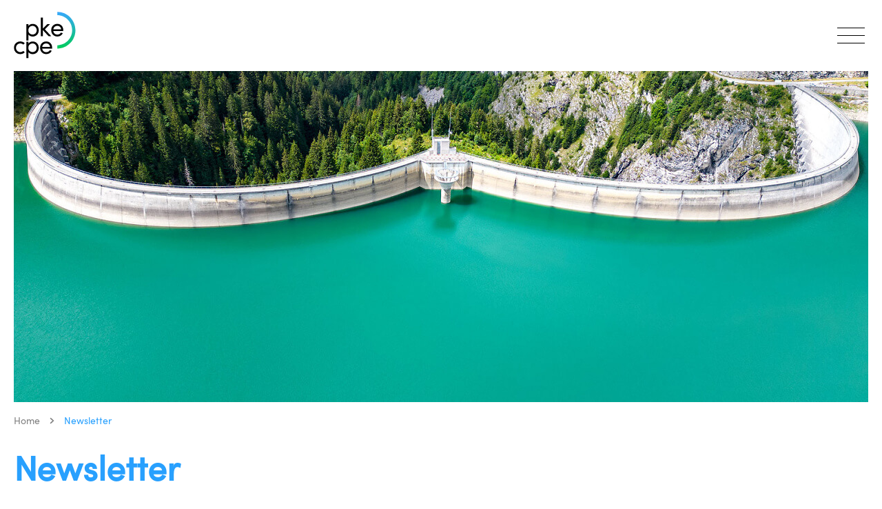

--- FILE ---
content_type: text/html;charset=UTF-8
request_url: https://www.pke.ch/it/services/newsletter.html
body_size: 20247
content:
	

























<!DOCTYPE HTML>
<html lang="it-CH">
	<head>
		                    
        <meta charset="UTF-8" />
                <meta name="robots" content="index, follow" />
        <meta name="revisit-after" content="5 days" />
    
<title>Newsletter - CPE Cassa Pensione Energia</title>

<meta name="keywords" content="Newsletter" />
<meta name="description" content="Desidero ricevere la newsletter della CPE" />

<meta name="author" content="CPE Cassa Pensione Energia" />
<meta name="geo.region" content="CH" />

<link rel="canonical" href="https://www.pke.ch/it/services/newsletter.html" />

<meta property="og:title" content="Newsletter - CPE Cassa Pensione Energia" />

<meta property="og:type" content="company"/>

<meta property="og:url" content="https://www.pke.ch/it/services/newsletter.html" />
<meta property="og:site_name" content="CPE Cassa Pensione Energia" />
<meta property="og:description" content="Desidero ricevere la newsletter della CPE"/>

<meta property="og:locale" content="it_CH"/>

<meta property="place:location:latitude" content="47.368040" />
<meta property="place:location:longitude" content="8.531570" />

<meta property="business:contact_data:locality" content="Zurigo" />
<meta property="business:contact_data:street-address" content="Freigutstrasse 16" />
<meta property="business:contact_data:postal_code" content="8027" />
<meta property="business:contact_data:country_name" content="CH" />

<meta property="business:contact_data:email" content="info@pke.ch" />
<meta property="business:contact_data:phone_number" content="+41 44 287 92 92" />

    <meta property="og:image" content="https://www.pke.ch/upload/rm/f5/ea/f5ea556d3f8f460f12a8271576e73a177e96b280-24.jpg?_=1760447981000" />

            <meta property="og:image:type" content="image/jpeg" />
    
            <meta property="og:image:width" content="1310" />
    
            <meta property="og:image:height" content="480" />
    


        <link rel="alternate" href="https://www.pke.ch/de/newsletterabo.html" hreflang="de-CH" />
        <link rel="alternate" href="https://www.pke.ch/fr/newsletterabo.html" hreflang="fr-CH" />
        <link rel="alternate" href="https://www.pke.ch/it/newsletterabo.html" hreflang="it-CH" />
    
    <link rel="icon" type="image/png" href="/img/favicons/favicon-96x96.png" sizes="96x96" />
    <link rel="icon" type="image/svg+xml" href="/img/favicons/favicon.svg" />
    <link rel="shortcut icon" href="/img/favicons/favicon.ico" />
    <link rel="apple-touch-icon" sizes="180x180" href="/img/favicons/apple-touch-icon.png" />
    <meta name="apple-mobile-web-app-title" content="PKE" />
    <link rel="manifest" href="/img/favicons/site.webmanifest" />
    
    <meta name="viewport" content="width=device-width, initial-scale=1">

        <link rel="preconnect" href="//www.googletagmanager.com" crossorigin>
    <link rel="preload" href="/css/fonts/087d8a95-3f25-4bae-a1d1-db9ddffd72f5.woff2" as="font" crossorigin="anonymous">
    <link rel="preload" href="/css/fonts/6e7f04cb-3b30-43a5-b79d-25b4c1178700.woff2" as="font" crossorigin="anonymous">
    <link rel="preload" href="/css/fonts/9b1fae67-8764-448a-a926-54b09bd0b06b.woff2" as="font" crossorigin="anonymous">
    <link rel="preload" href="/img/logo-new.svg" as="image">

        

        
    

        

        
    
    
    
    
    
    
    
    

        
    
    
    
    

                   
        
    

        <link rel="stylesheet" type="text/css" href="/standard/compressed/styles-critical-349a50be685a1437d15fc1536f35ddd3.css" media="all" />
<link rel="preload" type="text/css" href="/standard/compressed/styles-9cf5ac0c2541c732d963d25dfcd3d3a2.css" media="all" as="style" onload="this.onload=null;this.rel='stylesheet'" /><link rel="preload" type="text/css" href="/standard/compressed/print-5d98ae3d761b0f56315287ddddf3d685.css" media="all" as="style" onload="this.onload=null;this.rel='stylesheet'" />
    <script>
var webroot = "/";
var languagepath = "it";
var isTestingEnvironment = false;
var language = "it";
var dictBack = "Indietro";
var dictClose = "Chiudi";
var dictMenu = "Menu";
var Global = {};
var Prj = {};

</script>
<script>
var dict_prj = {
  get: function(key, args) {
    var returnValue = null;
    for (var tmpKey in this) {
      var tmpValue = this[tmpKey];
      if (key == tmpKey) {
        returnValue = tmpValue;
        if (args != null && args instanceof Array && args.length > 0) {
          for (var i = 0; i < args.length; i++) {
            var replacer = new RegExp("\\{" + i + "\\}", "g");
            returnValue = returnValue.replace(replacer, args[i]);
          }
        }
      }
    }
    return returnValue;
  },
  "txtMortgageMaintenanceCosts": "Spese di manutenzione/spese accessorie",
  "msgBack": "indietro",
  "lblRequiredFields": "Questi campi sono obbligatori.",
  "txtCancelSelection": "Cancella selezione",
  "errForm": "Nell'invio della sua richiesta di contatto si \xE8 verificato un errore.",
  "lblAddTargetgroup": "Zielgruppe hinzuf\xFCgen",
  "txtDataProtectionText": "Per informazioni sulla protezione dei dati consultare la nostra",
  "lblNewsletterPKEremoveSpecialtxt": "Lei riceve informazioni dalla CPE come nostra persona di contatto presso un'impresa o come membro di una commissione di previdenza. Se cancella l'iscrizione alla newsletter, non ricever\xE0 pi\xF9 informazioni dalla CPE. Vuole davvero cancellare l'iscrizione?",
  "txtNewsletterAbo": "Iscriversi alla newsletter",
  "msgPageSendOk": "Il suo messaggio \xE8 stato inviato al destinatario.",
  "txtContactform": "modulo di contatto",
  "cms.seo.locality": "Zurigo",
  "txtMetaStreet": "Freigutstrasse 16",
  "btnLogout": "Logout",
  "txtAppointmentFormSubtitle": "Ci contatti con il modulo di contatto:",
  "txtContinue": "Avanti",
  "lblCity": "Localit\xE0",
  "txtUrlTwitter": "#",
  "txtChannels": "Canali",
  "txtGraphicTextBp": "Il primato dei contributi \xE8 la soluzione ideale per le imprese e gli assicurati che attribuiscono grande importanza alla trasparenza e al finanziamento personalizzato della loro previdenza. La rendita di vecchiaia \xE8 calcolata in base all\u2019avere di vecchiaia disponibile al momento del pensionamento, moltiplicato per l\u2019aliquota di conversione. L\u2019avere di vecchiaia dipende dall\u2019ammontare dei contributi, dagli interessi concessi sull\u2019avere di vecchiaia e dai versamenti effettuati.",
  "txtMaxHomeValue": "Prezzo d\u2019acquisto mass. CHF",
  "lblMrs": "Signora",
  "cms.seo.latitude": "47.368040",
  "txtMortgageLendingInfo": "Per tasso di anticipo si intende il rapporto tra il capitale preso in prestito e il valore venale di un immobile. Almeno il 20% del prezzo di acquisto deve essere finanziato con mezzi propri.",
  "btnNlDelete": "Cancellare iscrizione alla newsletter",
  "btnSend": "Invia il modulo",
  "txtHello": "Hallo",
  "txtMortgageDetailsCalculation": "Dettagli sul calcolo",
  "txtMortgagePdfDuration": "Durata",
  "txtMetaFirmAbbreviation": "CPE Cassa Pensione Energia",
  "errRequiredForm": "Completi il modulo, mancano ancora le seguenti caselle:",
  "txtMortgageMonthlyCosts": "Costi mensili",
  "txtNoContentFound": "Nessun risultato trovato.",
  "txtPassword": "Password",
  "txtShowNewsResults": "Mostra {0} - {1} su {2} risultati",
  "txtGraphicTitle3": "Previdenza di gruppo",
  "txtGraphicTitle2": "Previdenza per una singola impresa",
  "txtGraphicTitle1": "Previdenza comune",
  "txtInterestRateInfoTitle": "Scelga un prodotto e una durata.",
  "txtGraphicTitle4": "Previdenza comune",
  "lblZip": "NPA",
  "txtLoginExtranet": "Login Extranet",
  "txtDataProtection": "informativa sulla protezione dei dati",
  "txtMenu": "Menu",
  "txtMortgagePortabilityInfo": "Per sostenibilit\xE0 si intende il rapporto tra il totale delle seguenti spese e il vostro reddito:<ul><li>interessi ipotecari calcolati in base a un tasso medio sul lungo termine del 4%<\/li><li>ammortamenti<\/li><li>spese di manutenzione e spese accessorie<\/li><\/ul> Per evitare un onere eccessivo, le spese cos\xEC calcolate non devono superare il 35% del salario lordo.",
  "txtUsername": "Nome utente",
  "txtMortgagePurchasePriceProperty": "Prezzo di acquisto dell\u2019immobile",
  "txtMortgageAnnualIncomeInfo": "Per reddito si intende il vostro reddito lordo (prima della deduzione dei contributi sociali come AVS, cassa pensione, ecc.) sommato a un eventuale secondo reddito fisso  (se acquistate l\u2019immobile assieme al vostro partner) e/o redditi accessori. Da questo importo vengono dedotte le spese regolari, come pagamento rateale per leasing, prestiti privati e alimenti.",
  "txtHomeValueMaxThrasholdReached": "Qui pu\xF2 essere inserito un prezzo di acquisto massimo di 3,5 mio. CHF. Discuta senza impegno il finanziamento con un nostro specialista.",
  "txtMetaFirm": "CPE Cassa Pensione Energia",
  "txtSearch": "Cerca",
  "cms.seo.ogSiteName": "CPE Cassa Pensione Energia",
  "txtSearchTerm": "Termine di ricerca",
  "txtMortgageAmortization": "Ammortamento",
  "txtNlMaleSalutation": "Gentile signor",
  "txtInterestRateInfo": "*Tassi di interesse attuali. La CPE pu\xF2 modificare i tassi di interesse in qualsiasi momento, p. es. in seguito alle oscillazioni del mercato.",
  "txtToContactform": "Vai al modulo di contatto",
  "nlPlaceholderSalut2": "Appellativo",
  "txtLoginFailed": "Nome utente e password non corrispondono",
  "nlPlaceholderSalut1": "Appellativo (signore/signora)",
  "txtTitleBp": "Primato dei contributi",
  "txtOverview": "Panoramica",
  "txtMortgageInterestCosts": "Spesa per interessi",
  "txtMortgageCase1Txt": "Scoprite con pochi click qual \xE8 il vostro margine di manovra finanziario per l\u2019acquisto di un\u2019abitazione.",
  "lnkLangDe": "de",
  "btnCookieConsent": "Accetta",
  "txtAppointmentFormSuccessTitle": "Grazie mille per averci contattato.",
  "txtLogin": "Login",
  "txtMetaCountry": "Svizzera",
  "optOtherTopic": "Altro argomento",
  "txtEnterSearchTerm": "Immettere termine di ricerca",
  "cms.seo.phoneNumber": "+41 44 287 92 92",
  "txtAcceptProductSelection": "Riprendi i dati",
  "cms.seo.streetAddress": "Freigutstrasse 16",
  "txtNewsletterSidebar": "Si iscriva alla nostra newsletter e la terremo al corrente:",
  "txtExtranetTitle": "Portali online",
  "cms.seo.author": "CPE Cassa Pensione Energia",
  "txtClose": "Chiudi",
  "optTenant": "Sono inquilino della CPE",
  "lblComments": "Messaggio",
  "txtContactCTATitle": "Ha altre domande sull'argomento? Siamo a sua disposizione.",
  "txtGraphicTitle": "Le vostre possibilit\xE0",
  "txtMinIncome": "Reddito min. in CHF",
  "txtPOBox": "",
  "lblNewsletterPKERemove": "Cancellarsi dalla newsletter",
  "txtCancelANB": "Annulla",
  "lblFirstname": "Nome",
  "txtMortgagePdfLead": "La sua variante di finanziamento, calcolata con il calcolatore dell\u2019ipoteca online",
  "txtContact": "Contatto",
  "txtNews": "News",
  "nlPlaceholderMailFooter": "Il suo indirizzo E-mail",
  "cms.seo.countryName": "CH",
  "txtAttachmentError": "Il file specificato non ha potuto essere elaborato.",
  "cms.seo.postalCode": "8027",
  "lblSelection": "Selezioni un argomento:",
  "txtMortgageSaveVariant": "Salva la variante",
  "lnkLangEn": "en",
  "txtMortgageInterestCostsInfo": "La spesa per interessi \xE8 calcolata sulla base del tasso di interesse attuale.",
  "txtMortgageCurrency": "CHF",
  "txtToOverview": "Torna alla panoramica",
  "txtSubjects": "Tema",
  "lnkReadmore": "Per saperne di pi\xF9",
  "txtTargetGroup": "Gruppo target",
  "txtNoDocumentsFound": "Con il filtro scelto non \xE8 stato trovato nessun documento",
  "lblAddressline1": "Via/numero",
  "txtMortgageMortgage": "Ipoteca",
  "txtNewsletterInfo": "Si tenga sempre al corrente sui temi d\u2019attualit\xE0. Si registri ora.",
  "txtAppointmentFormTitle": "Desidera un appuntamento?",
  "lblEmail": "E-mail",
  "txtBack": "Indietro",
  "txtCancelProductSelection": "Annulla",
  "txtToHomepage": "Vai alla pagina iniziale",
  "lnkPKEOnlineText": "Il portale assicurati",
  "txtMortgageChangeMortgage": "Modifica l\u2019ipoteca",
  "txtGraphicTextBpTitle": "Primato dei contributi: finanziamento trasparente e preventivabile",
  "txtHome": "Home",
  "txtMortgageProduct": "Prodotto",
  "btnLogin": "Login",
  "txtGraphicTextLp": "Le prestazioni di vecchiaia della CPE e dell\u2019AVS rappresentano insieme il reddito dei pensionati. Il primato delle prestazioni ha il vantaggio di perseguire con precisione l\u2019obiettivo di rendita prestabilito. La rendita di vecchiaia assicurata aumenta di pari passo con il salario fino al momento del pensionamento. L\u2019assicurato conosce la sua prestazione di vecchiaia, anche se sar\xE0 esigibile solo dopo molti anni.",
  "lnkPKEOnline": "PKE Online",
  "txtRegister": "Iscriversi",
  "lnkLangFr": "fr",
  "txtClearSelection": "Cancella selezione",
  "txtStartPage": "Pagina iniziale",
  "lblNewsletterPKEModify": "Aggiornare newsletter",
  "optPensions": "Previdenza e risparmio",
  "txtCancelAppointment": "Annulla",
  "txtGraphicBox3": "Previdenza di gruppo ",
  "txtGraphicBox4": "Previdenza comune ",
  "lblRemovetxt": "Vuole cancellare tutti i suoi dati dalla nostra newsletter o solo indicare una nuova e-mail o cambiare i suoi dati?",
  "txtExtranet": "Extranet",
  "optProvisionCompanies": "Previdenza per imprese",
  "msgFormOk": "Mille grazie! Abbiamo ricevuto la sua richiesta e le risponderemo il prima possibile.",
  "lblOldPassword": "Vecchia password",
  "txtMetaUrl": "www.pke.ch",
  "btnSubscribe": "Mi registro",
  "txtDownload": "Download",
  "txtToNewsOverview": "Mostra tutti gli articoli",
  "txtNlUnknownSalutation": "Buongiorno",
  "txtAppointmentFormAppendix": "Allegato",
  "txtMortgageOwnFunds": "Mezzi propri",
  "txtMortgageMaintenanceCostsInfo": "Per le spese di manutenzione e le spese accessorie annuali dovete calcolare l\u20191,0% del prezzo d\u2019acquisto.",
  "txtMetaFaxnumber": "+41 44 287 92 99",
  "lnkWebview": "Se questa e-mail non appare correttamente, clicchi qui.",
  "txtMortgageTitle": "Variante di finanziamento",
  "txtMortgageCase2Txt": "Saremo lieti di presentarle un preventivo personale e di discutere con lei dei prossimi passi da intraprendere per l\u2019acquisto di un\u2019abitazione.",
  "txtHomeValueMinThrasholdReached": "Il prezzo di acquisto deve ammontare come minimo a 400\u2019000 CHF.",
  "txtAcceptANB": "Accetta",
  "lblUnknownzip": "NPA",
  "lnkPKEOnlineTitle": "PKE Online",
  "txtDocumentType": "Tipo di documento",
  "txtMetaEmail": "info@pke.ch",
  "ErrRequiredFields": "Non avete compilato completamente il modulo di contatto. Si prega di compilare i campi mancanti.",
  "nlPlaceholderFirstName": "Nome",
  "txtMortgageLending": "Tasso di anticipo",
  "txtAgency": "CPE \u2013 la cassa pensione leader, non solo nel settore energetico. Scoprite perch\xE9 siamo il partner affidabile di oltre 200 imprese.",
  "txtUploadFile": "Carica file",
  "lblNewPassword": "Nuova password",
  "btnNewsletter": "Iscriversi ora",
  "txtMortgageMakeAppointment": "Fissare un appuntamento",
  "txtLegalProvisionsSubTitle": "Avvertenze legali",
  "txtMortgageCase1Title": "Calcolate i costi di una propria abitazione.",
  "txtAbout": "Su CPE",
  "lblSalutation": "Saluto",
  "lnkLangIt": "it",
  "txtNlFemaleSalutation": "Gentile signora",
  "nlPlaceholderMail": "E-mail",
  "txtMortgagePdfTitle": "La sua casa \u2013  finanziata con la CPE",
  "txtLegalProvisionsText": "I risultati del calcolo qui illustrati non rappresentano un\u2019offerta n\xE9 una raccoman-dazione. Per dettagli vedi Avvertenze di utilizzo/esclusione di responsabilit\xE0  La CPE pu\xF2 modificare i tassi di interesse in qualsiasi momento, p. es. in seguito alle oscillazioni del mercato.",
  "lblPhone": "Telefono",
  "txtChange": "Modifica",
  "txtToSearchForm": "Vai al modulo di ricerca",
  "txtToSitemap": "Vai alla mappa del sito",
  "txtGraphicText3": "Un gruppo di imprese o una holding hanno una propria cassa di previdenza all\u2019interno della CPE. Questa cassa \xE8 finanziariamente indipendente e dispone di un proprio grado di copertura. La Commissione di previdenza della vostra cassa di previdenza decide sul piano di previdenza e, nell\u2019ambito delle direttive del Consiglio di fondazione, sugli interessi concessi e sulle misure di stabilizzazione e risanamento.",
  "txtGraphicText4": "La vostra impresa fa parte di una cassa comune assieme ad altre imprese. Il grande vantaggio? Voi scegliete un piano di previdenza \u2013 al resto ci pensiamo noi.",
  "txtGraphicText1": "La vostra impresa fa parte di una cassa comune assieme ad altre imprese. Il grande vantaggio? Voi scegliete un piano di previdenza \u2013 al resto ci pensiamo noi.",
  "txtMothlyCharges": "Spesa mensile per interessi in CHF",
  "txtGraphicText2": "Le imprese pi\xF9 grandi possono costituire una propria cassa di previdenza all\u2019interno della CPE. Questa cassa \xE8 finanziariamente indipendente e dispone di un proprio grado di copertura. La Commissione di previdenza della vostra cassa di previdenza decide sul piano di previdenza e, nell\u2019ambito delle direttive del Consiglio di fondazione, sugli interessi concessi e sulle misure di stabilizzazione e risanamento.",
  "txtInterestRate": "Tasso di interesse*",
  "txtContactDetail": "Dati di contatto",
  "txtUrlYoutube": "https://www.youtube.com/channel/UCYI9RJ-RHF_OZAyg7wZuJFw",
  "lblClear": "S\xEC, voglio che il mio indirizzo e-mail {0} sia cancellato dalla lista dei destinatari.",
  "txtGraphicBox1": "Previdenza comune ",
  "optPension": "La mia rendita",
  "txtToMainNavigation": "Vai alla navigazione principale",
  "txtGraphicBox2": "Previdenza per una singola impresa ",
  "lblOccupation": "Professione",
  "txtGraphicTextLpTitle": "Primato delle prestazioni: obiettivo di previdenza chiaramente definito",
  "cms.seo.email": "info@pke.ch",
  "txtChoose": "-- Seleziona --",
  "txtNewsletter": "Newsletter",
  "lblUpdate": "Attualizzare la newsletter",
  "txtMetaPhonenumber": "+41 44 287 92 92",
  "optResidential": "Abitare e finanziare",
  "txtCopyRightBy": "&#169; by",
  "errRequiredChannel": "Deve scegliere almeno un canale.",
  "txtMortgageOwnFundsInfo": "I mezzi propri includono tra l\u2019altro averi di risparmio e in conto corrente, titoli, fondi previdenziali del 2<sup>&deg;<\/sup> e 3<sup>&deg;<\/sup> pilastro, assicurazioni sulla vita (valore di riscatto), anticipi sull\u2019eredit\xE0 o donazioni. I mezzi propri devono ammontare almeno al 20% del valore venale; gli averi del 2<sup>&deg;<\/sup> pilastro non possono oltrepassare il 10%.",
  "txtUrlXing": "https://www.xing.com/companies/pkevorsorgestiftungenergie",
  "txtContactCTAText": "Se non trova la risposta che cerca, ci chiami o ci contatti via e-mail. Siamo a sua disposizione.",
  "txtMortgage": "ipoteca",
  "txtAppointmentUploadInfo": "Carichi il suo file in formato PDF, JPG o PNG con una dimensione massima di 5MB.",
  "txtMortgagePdfInfo": "Per assicurare una sostenibilit\xE0 sul lungo termine, partiamo dal presupposto che la spesa complessiva per la sua abitazione non superi il 35% del reddito lordo. Per il calcolo viene utilizzato un tasso di interesse medio sul lungo termine.",
  "lblLastname": "Cognome",
  "txtMortgageAnnualIncome": "Reddito annuo",
  "lblRetypeNewPassword": "Ripetere la nuova password",
  "txtHitsFound": "Risultati trovati per \xAB{0}\xBB",
  "txtUrlFacebook": "https://www.facebook.com/pke.cpe",
  "txtToMainContent": "Vai al contenuto principale",
  "txtSearchForm": "Modulo di ricerca",
  "txtMetaRegion": "Zurigo",
  "txtMetaCity": "Zurigo",
  "txtReadMore": "Leggi di pi\xF9",
  "nlPlaceholderLastName": "Cognome",
  "txtProblemsExtranet": "Problemi con il login?",
  "txtToExtranet": "Extranet",
  "lblUnknowncity": "Localit\xE0",
  "placeholderMortgageContact": "Desidero un\u2019offerta per il finanziamento della mia abitazione. Vorrei discutere con voi le diverse possibilit\xE0 e modalit\xE0. Vi prego di contattarmi.",
  "txtMortgageCase3Title": "Analizziamo insieme il finanziamento dell\u2019immobile dei suoi sogni.",
  "txtContactCTAButtonLabel": "Contatto",
  "txtSendAppointment": "Invia il modulo",
  "txtMetaZIP": "8027",
  "txtShowSearchResults": "Mostra {0} - {1} su {2}",
  "lblComment": "Messaggio",
  "cms.seo.docTitleAppendix": "CPE Cassa Pensione Energia",
  "txtMortgageCount3": "<sup>a<\/sup>",
  "txtMortgagePurchasePricePropertyInfo": "Prezzo di acquisto dell\u2019immobile senza eventuali costi di transazione come imposte e tasse.",
  "txtPasswordRecovery": "Dimenticato la password?",
  "txtSelect": "-- Seleziona --",
  "txtMortgageCase3Txt": "Discuta con i nostri specialisti di finanziamento quali sono le possibilit\xE0 per realizzare il suo sogno di una casa propria.",
  "cms.seo.longitude": "8.531570",
  "optPensionBenefits": "Prestazioni della cassa pensione",
  "txtMetaAddress": "CPE Freigutstrasse 16 8027 Zurigo +41 44 287 92 92",
  "txtLoggedBefore": "Login come",
  "txtFileError": "Il file specificato \xE8 pi\xF9 grande di 5MB o non corrisponde ai formati specificati.",
  "txtMortgageAmountAmortized": "Importo da ammortizzare",
  "txtMortgageCount2": "<sup>a<\/sup>",
  "lblMr": "Signor",
  "txtTitleLp": "Primato delle prestazioni",
  "errRequiredFields": "Sie haben das Kontaktformular nicht vollst\xE4ndig ausgef\xFCllt. Bitte f\xFCllen Sie die fehlenden Felder aus.",
  "txtAppointmentFormSuccess": "Vi contatteremo per discutere le possibilit\xE0 e i passi successivi.",
  "txtMortgageAmortizationInfo": "Se il tasso di anticipo supera il 67%, l\u2019importo del credito eccedente deve essere ammortizzato su 15 anni.",
  "lnkCookieConsent": "qui.",
  "txtUrlLinkedIn": "https://www.linkedin.com/company/2464599?trk=tyah",
  "txtGetNewPassword": "Richiedere la password",
  "txtCode": "Code",
  "txtMortgageCase2Title": "Pu\xF2 realizzare il sogno di una casa propria.",
  "txtMinDownPayment": "Mezzi propri min. CHF",
  "txtChooseFilter": "Seleziona filtro",
  "lblCompany": "Impresa",
  "txtCookieConsent": "{0} memorizza informazioni sulla sua visita in cosiddetti cookies, per migliorare la sua esperienza e il nostro servizio. Con l'aiuto dei cookies analizziamo come i visitatori utilizzano il nostro sito. Utilizzando questo sito acconsente all'impiego dei cookies. Maggiori informazioni sull'impiego dei cookies sono disponibili",
  "lblBranche": "Settore",
  "txtRequiredFieldError": "Questi campi sono obbligatori.",
  "txtMortgageCount": "<sup>a<\/sup>",
  "txtMortgagePortability": "Sostenibilit\xE0",
  "lblNewsletterPKEremovetxt": "Vuole far cancellare i suoi dati dalla lista di distribuzione della newsletter?",
  "btnNlUpdate": "Modificare iscrizione alla newsletter"
};

</script>
<script defer src="/standard/compressed/md5-51de5cea5fc3779abbc47e52b122cf61.js"></script><script defer src="/standard/compressed/browser-fingerprint-75c6db7c72b93987174a3588e95bc740.js"></script><script defer src="/standard/compressed/jquery-15ba151994c4da7fff3ff8a1f43911cd.js"></script><script defer src="/standard/compressed/urchin-4195d15c9f73939a5425cabc1de83ca1.js"></script><script defer src="/standard/compressed/jquery.mysign-2e2e9b62c3aaf7588fed54405bb43431.js"></script><script defer src="/standard/compressed/jquery.validate-0a88708667b583fb8ff6261a52f95469.js"></script><script defer src="/standard/compressed/methods-ec7279d84e708ba51468ed458e60fe28.js"></script><script defer src="/standard/compressed/messages_it-e57a7965f2b31b7d7379a78f8b7c2be8.js"></script><script defer src="/standard/compressed/messages_it-5f723648d17845b5130d46b5652f45f9.js"></script><script defer src="/standard/compressed/urchin-4a2f6b54d9290ddf62c113d4934af9d2.js"></script><script defer src="/standard/compressed/containerfocus-handling-ce1c1e845bd038ef7b875eee3461007d.js"></script><script defer src="/standard/compressed/jquery.slinky-ad2e0a53ce4d64a6840b8ddbb70f7987.js"></script><script defer src="/standard/compressed/jquery.dcd.doubletaptogo-141a48b62018901fbfccc5c487403129.js"></script><script defer src="/standard/compressed/bodyScrollLock-8f25fe8569532d107c6e65cca0c7a72f.js"></script><script defer src="/standard/compressed/offcanvas-sidebar-eaf4e3d415e4234e7273d07da1fedcd9.js"></script><script defer src="/standard/compressed/navigations-a0d9979cb55872a78e3bdfa30c0579f2.js"></script><script defer src="/standard/compressed/lazysizes-f35f4b0a2ef22bc301adfe7be0e6ca4a.js"></script><script defer src="/standard/compressed/ls.parent-fit-78aca51519e54feb3ea4c33c63e9dc98.js"></script><script defer src="/standard/compressed/ls.print-6edb328386c0aa0db73ad40d0b16e95d.js"></script><script defer src="/standard/compressed/tables-9db2f9af3e7c90a841c5e29bea32687d.js"></script><script defer src="/standard/compressed/cssrelpreload-fe1759566cf13518b39c661f75c14673.js"></script>


<script>(function(w,d,s,l,i){w[l]=w[l]||[];w[l].push({'gtm.start':
new Date().getTime(),event:'gtm.js'});var f=d.getElementsByTagName(s)[0],
j=d.createElement(s),dl=l!='dataLayer'?'&l='+l:'';j.async=true;j.src=
'https://www.googletagmanager.com/gtm.js?id='+i+dl;f.parentNode.insertBefore(j,f);
})(window,document,'script','dataLayer','GTM-NLGGPJS');</script>
	</head>

	<body  class="pagelayout3 d-flex flex-column">
		<noscript><iframe src="https://www.googletagmanager.com/ns.html?id=GTM-NLGGPJS"
height="0" width="0" style="display:none;visibility:hidden"></iframe></noscript>


<script type="application/ld+json">
	{
		"@context": "http://schema.org",
		"@type": "Website",
		"url": "www.pke.ch"
	}
</script>

<script type="application/ld+json">
	{
		"@context": "http://schema.org",
		"@type": "Organization",
		"name": "CPE Cassa Pensione Energia",
		"description": "CPE &ndash; la cassa pensione leader, non solo nel settore energetico. Scoprite perch&eacute; siamo il partner affidabile di oltre 200 imprese.",
		"url": "www.pke.ch",
		"logo": "www.pke.ch/img/logo-new.svg",
		"image": "www.pke.ch/img/ogimage-fallback.png",
		"address": {
			"@type": "http://schema.org/PostalAddress",
			"streetAddress": "Freigutstrasse 16",
			"postalCode": "8027",
			"addressLocality": "Zurigo, Svizzera"
		},
		"sameAs": ["https://www.linkedin.com/company/2464599?trk=tyah","https://www.youtube.com/channel/UCYI9RJ-RHF_OZAyg7wZuJFw","https://www.xing.com/companies/pkevorsorgestiftungenergie","https://www.facebook.com/pke.cpe"],
		"telephone": "+41 44 287 92 92",
		"email": "info@pke.ch"
	}
</script>


<div class="accesskey-wrapper">
	<a href="/" accesskey="0">Vai alla pagina iniziale</a>
	<a href="#navigation" accesskey="1">Vai alla navigazione principale</a>
	<a href="#maincontent" accesskey="2">Vai al contenuto principale</a>
	<a href="/it/contactform.html" accesskey="3">Vai al modulo di contatto</a>
	<a href="#searchtext" accesskey="5">Vai al modulo di ricerca</a>
</div>

<div class="printheader d-none">
	<img
		class="printlogo"
		src="/img/logo-new.svg"
		width="139"
		height="109"
		alt="Newsletter - CPE Cassa Pensione Energia"
		draggable="false"
	>

	<div>
		CPE Cassa Pensione Energia<br>
		Freigutstrasse 16<br />
		8027
		Zurigo, Svizzera<br>
		+41 44 287 92 92<br />
		info@pke.ch
	</div>
</div>

<div class="offcanvas js-offcanvas">
	<div class="offcanvas__content">
		<form class="searchform position-relative pt-3" action="/it/search.html" method="get">
	<input type="hidden" name="prov" value="cmscontent10">
	<input type="hidden" name="rows" value="20">
	<fieldset class="searchform__fieldset">
		<legend class="searchform__legend d-none" hidden aria-hidden="true">Modulo di ricerca</legend>
		<input name="searchtext" class="searchform__input" placeholder="Immettere termine di ricerca" type="search" />
		<button type="submit" class="btn searchform__submit btn--search pl-2 pr-0">
	 <svg xmlns="http://www.w3.org/2000/svg" viewBox="0 0 19 19" class="svg-icon fill-black"><path d="M17.8 16.7l-4-4c2.3-2.9 2.1-7.2-.5-9.9-2.9-2.9-7.6-2.9-10.5 0s-2.9 7.6 0 10.5c1.4 1.4 3.3 2.2 5.2 2.2 1.8 0 3.7-.7 5.1-2.1l4 4 .7-.7zM3.4 12.6C.9 10.1.9 6 3.4 3.5s6.6-2.5 9.1 0 2.5 6.6 0 9.1-6.6 2.5-9.1 0z" fill="gray"/></svg></button>	</fieldset>
</form>		<nav class="nav-mobile comp js-nav-mobile">

	
	
	

	
	
	
	
	

<ul data-parent-navtitle="Home" class="nav-mobile__list nav-mobile__list-level1  list-unstyled">

				<li class="nav-mobile__item nav-mobile__item-level1 ">
			<a class="nav-mobile__link nav-mobile__link-level1" href="/it/" >
				<span class="nav-mobile__linktext-level1">Pagina iniziale</span>
			</a>
		</li>
	
		
	
				
		<li class="nav-mobile__item nav-mobile__item-level1 ">
			<a class="nav-mobile__link nav-mobile__link-level1" href="/it/dipendenti.html" >
				<span class="nav-mobile__linktext-level1">Dipendenti</span>
			</a>

									
	
					

	
	
	
	

<ul data-parent-navtitle="Home" class="nav-mobile__list nav-mobile__list-level2  list-unstyled">

		
				<li class="nav-mobile__item nav-mobile__item-level2 nav-mobile__item--overview nav-mobile__item-level2--active  nav-mobile__item--active ">
			<a class="nav-mobile__link nav-mobile__link--overview nav-mobile__link-level2" href="/it/dipendenti.html" >
				Panoramica Dipendenti
			</a>
		</li>
	
	
				
		<li class="nav-mobile__item nav-mobile__item-level2 ">
			<a class="nav-mobile__link nav-mobile__link-level2" href="" >
				<span class="nav-mobile__linktext-level2">Cambiamento della situazione di vita</span>
			</a>

									
	
					

	
	
	
	
	
	

<ul data-parent-navtitle="Dipendenti" class="nav-mobile__list nav-mobile__list-level3  list-unstyled">

		
		
	
				
		<li class="nav-mobile__item nav-mobile__item-level3 ">
			<a class="nav-mobile__link nav-mobile__link-level3" href="/it/dipendenti/cambiamento-situazione-vita/matrimonio-unione-domestica-registrata.html" >
				<span class="nav-mobile__linktext-level3">Matrimonio e unione domestica registrata</span>
			</a>

											</li>
	
				
		<li class="nav-mobile__item nav-mobile__item-level3 ">
			<a class="nav-mobile__link nav-mobile__link-level3" href="/it/dipendenti/cambiamento-situazione-vita/convivenza.html" >
				<span class="nav-mobile__linktext-level3">Convivenza</span>
			</a>

											</li>
	
				
		<li class="nav-mobile__item nav-mobile__item-level3 ">
			<a class="nav-mobile__link nav-mobile__link-level3" href="/it/dipendenti/cambiamento-situazione-vita/divorzio.html" >
				<span class="nav-mobile__linktext-level3">Divorzio</span>
			</a>

											</li>
	
				
		<li class="nav-mobile__item nav-mobile__item-level3 ">
			<a class="nav-mobile__link nav-mobile__link-level3" href="/it/dipendenti/cambiamento-situazione-vita/prestazioni-caso-decesso.html" >
				<span class="nav-mobile__linktext-level3">Prestazioni in caso di decesso</span>
			</a>

											</li>
	
				
		<li class="nav-mobile__item nav-mobile__item-level3 ">
			<a class="nav-mobile__link nav-mobile__link-level3" href="/it/dipendenti/cambiamento-situazione-vita/capitale-decesso.html" >
				<span class="nav-mobile__linktext-level3">Capitale di decesso</span>
			</a>

											</li>
	
				
		<li class="nav-mobile__item nav-mobile__item-level3 ">
			<a class="nav-mobile__link nav-mobile__link-level3" href="/it/dipendenti/cambiamento-situazione-vita/invalidita.html" >
				<span class="nav-mobile__linktext-level3">Invalidit&agrave;</span>
			</a>

											</li>
	
				</ul>			</li>
	
				
		<li class="nav-mobile__item nav-mobile__item-level2 ">
			<a class="nav-mobile__link nav-mobile__link-level2" href="/it/dipendenti/risparmiare-finanziare.html" >
				<span class="nav-mobile__linktext-level2">Risparmiare e finanziare</span>
			</a>

									
	
					

	
	
	
	
	
	

<ul data-parent-navtitle="Dipendenti" class="nav-mobile__list nav-mobile__list-level3  list-unstyled">

		
		
	
				
		<li class="nav-mobile__item nav-mobile__item-level3 ">
			<a class="nav-mobile__link nav-mobile__link-level3" href="/it/dipendenti/risparmiare-finanziare/contributi-versamenti.html" >
				<span class="nav-mobile__linktext-level3">Contributi e versamenti</span>
			</a>

											</li>
	
				
		<li class="nav-mobile__item nav-mobile__item-level3 ">
			<a class="nav-mobile__link nav-mobile__link-level3" href="/it/dipendenti/risparmiare-finanziare/contributi-volontari.html" >
				<span class="nav-mobile__linktext-level3">Contributi volontari</span>
			</a>

											</li>
	
				
		<li class="nav-mobile__item nav-mobile__item-level3 ">
			<a class="nav-mobile__link nav-mobile__link-level3" href="/it/dipendenti/risparmiare-finanziare/riscatto-cpe.html" >
				<span class="nav-mobile__linktext-level3">Riscatto nella CPE</span>
			</a>

											</li>
	
				
		<li class="nav-mobile__item nav-mobile__item-level3 ">
			<a class="nav-mobile__link nav-mobile__link-level3" href="/it/dipendenti/risparmiare-finanziare/risparmio-60.html" >
				<span class="nav-mobile__linktext-level3">Risparmio 60</span>
			</a>

											</li>
	
				
		<li class="nav-mobile__item nav-mobile__item-level3 ">
			<a class="nav-mobile__link nav-mobile__link-level3" href="/it/dipendenti/risparmiare-finanziare/prelievo-anticipato-pegno/prelievo-anticipato-e-pegno.html" >
				<span class="nav-mobile__linktext-level3">Prelievo anticipato e pegno</span>
			</a>

											</li>
	
				
		<li class="nav-mobile__item nav-mobile__item-level3 ">
			<a class="nav-mobile__link nav-mobile__link-level3" href="/it/dipendenti/risparmiare-finanziare/ipoteche.html" >
				<span class="nav-mobile__linktext-level3">Ipoteche</span>
			</a>

											</li>
	
				</ul>			</li>
	
				
		<li class="nav-mobile__item nav-mobile__item-level2 ">
			<a class="nav-mobile__link nav-mobile__link-level2" href="/it/dipendenti/pensionamento-rendita.html" >
				<span class="nav-mobile__linktext-level2">Pensionamento e rendita</span>
			</a>

									
	
					

	
	
	
	

<ul data-parent-navtitle="Dipendenti" class="nav-mobile__list nav-mobile__list-level3  list-unstyled">

		
		
	
				
		<li class="nav-mobile__item nav-mobile__item-level3 ">
			<a class="nav-mobile__link nav-mobile__link-level3" href="/it/dipendenti/pensionamento-rendita/pensionamento.html" >
				<span class="nav-mobile__linktext-level3">Pensionamento</span>
			</a>

											</li>
	
				
		<li class="nav-mobile__item nav-mobile__item-level3 ">
			<a class="nav-mobile__link nav-mobile__link-level3" href="/it/dipendenti/pensionamento-rendita/pensionamento-flessibile.html" >
				<span class="nav-mobile__linktext-level3">Pensionamento flessibile</span>
			</a>

											</li>
	
				
		<li class="nav-mobile__item nav-mobile__item-level3 ">
			<a class="nav-mobile__link nav-mobile__link-level3" href="/it/dipendenti/pensionamento-rendita/rendita-capitale/rendita-o-capitale.html" >
				<span class="nav-mobile__linktext-level3">Rendita o capitale</span>
			</a>

											</li>
	
				
		<li class="nav-mobile__item nav-mobile__item-level3 ">
			<a class="nav-mobile__link nav-mobile__link-level3" href="/it/dipendenti/pensionamento-rendita/calcolo-rendita/calcolo-della-rendita.html" >
				<span class="nav-mobile__linktext-level3">Calcolo della rendita</span>
			</a>

											</li>
	
				</ul>			</li>
	
				
		<li class="nav-mobile__item nav-mobile__item-level2 ">
			<a class="nav-mobile__link nav-mobile__link-level2" href="/it/dipendenti/amministrazione-servizi.html" >
				<span class="nav-mobile__linktext-level2">Amministrazione e servizi</span>
			</a>

									
	
					

	
	
	
	
	
	
	
	

<ul data-parent-navtitle="Dipendenti" class="nav-mobile__list nav-mobile__list-level3  list-unstyled">

		
		
	
				
		<li class="nav-mobile__item nav-mobile__item-level3 ">
			<a class="nav-mobile__link nav-mobile__link-level3" href="/it/dipendenti/amministrazione-servizi/entrata-cpe.html" >
				<span class="nav-mobile__linktext-level3">Entrata nella CPE</span>
			</a>

											</li>
	
				
		<li class="nav-mobile__item nav-mobile__item-level3 ">
			<a class="nav-mobile__link nav-mobile__link-level3" href="/it/dipendenti/amministrazione-servizi/uscita-impresa.html" >
				<span class="nav-mobile__linktext-level3">Uscita dall'impresa</span>
			</a>

											</li>
	
				
		<li class="nav-mobile__item nav-mobile__item-level3 ">
			<a class="nav-mobile__link nav-mobile__link-level3" href="/it/dipendenti/amministrazione-servizi/licenziamento.html" >
				<span class="nav-mobile__linktext-level3">Licenziamento</span>
			</a>

											</li>
	
				
		<li class="nav-mobile__item nav-mobile__item-level3 ">
			<a class="nav-mobile__link nav-mobile__link-level3" href="/it/dipendenti/amministrazione-servizi/certificato-previdenza.html" >
				<span class="nav-mobile__linktext-level3">Certificato di previdenza</span>
			</a>

											</li>
	
				
		<li class="nav-mobile__item nav-mobile__item-level3 ">
			<a class="nav-mobile__link nav-mobile__link-level3" href="/it/dipendenti/amministrazione-servizi/variazione-salario-1189.html" >
				<span class="nav-mobile__linktext-level3">Variazione del salario</span>
			</a>

											</li>
	
				
		<li class="nav-mobile__item nav-mobile__item-level3 ">
			<a class="nav-mobile__link nav-mobile__link-level3" href="/it/dipendenti/amministrazione-servizi/congedo-retribuito.html" >
				<span class="nav-mobile__linktext-level3">Congedo non retribuito</span>
			</a>

											</li>
	
				
		<li class="nav-mobile__item nav-mobile__item-level3 ">
			<a class="nav-mobile__link nav-mobile__link-level3" href="/it/pke-online-service/informazione-portale-assicurati/portale-per-gli-assicurati.html" >
				<span class="nav-mobile__linktext-level3">Informazione portale assicurati</span>
			</a>

											</li>
	
				
		<li class="nav-mobile__item nav-mobile__item-level3 ">
			<a class="nav-mobile__link nav-mobile__link-level3" href="/it/services/schede-moduli-1000054.html?targetGroup=1.html" >
				<span class="nav-mobile__linktext-level3">Schede e moduli</span>
			</a>

											</li>
	
				</ul>			</li>
	
				</ul>			</li>
	
				
		<li class="nav-mobile__item nav-mobile__item-level1 ">
			<a class="nav-mobile__link nav-mobile__link-level1" href="/it/datori-lavoro.html" >
				<span class="nav-mobile__linktext-level1">Datori di lavoro</span>
			</a>

									
	
					

	
	
	

<ul data-parent-navtitle="Home" class="nav-mobile__list nav-mobile__list-level2  list-unstyled">

		
				<li class="nav-mobile__item nav-mobile__item-level2 nav-mobile__item--overview nav-mobile__item-level2--active  nav-mobile__item--active ">
			<a class="nav-mobile__link nav-mobile__link--overview nav-mobile__link-level2" href="/it/datori-lavoro.html" >
				Panoramica Datori di lavoro
			</a>
		</li>
	
	
				
		<li class="nav-mobile__item nav-mobile__item-level2 ">
			<a class="nav-mobile__link nav-mobile__link-level2" href="/it/datori-lavoro/adesione-cpe.html" >
				<span class="nav-mobile__linktext-level2">Adesione alla CPE</span>
			</a>

									
	
					

	
	
	
	
	
	
	

<ul data-parent-navtitle="Datori di lavoro" class="nav-mobile__list nav-mobile__list-level3  list-unstyled">

		
		
	
				
		<li class="nav-mobile__item nav-mobile__item-level3 ">
			<a class="nav-mobile__link nav-mobile__link-level3" href="/it/datori-lavoro/adesione-cpe/vantaggi/i-vostri-vantaggi.html" >
				<span class="nav-mobile__linktext-level3">I vostri vantaggi</span>
			</a>

											</li>
	
				
		<li class="nav-mobile__item nav-mobile__item-level3 ">
			<a class="nav-mobile__link nav-mobile__link-level3" href="/it/datori-lavoro/adesione-cpe/offerta.html" >
				<span class="nav-mobile__linktext-level3">Offerta</span>
			</a>

											</li>
	
				
		<li class="nav-mobile__item nav-mobile__item-level3 ">
			<a class="nav-mobile__link nav-mobile__link-level3" href="/it/datori-lavoro/adesione-cpe/faq.html" >
				<span class="nav-mobile__linktext-level3">FAQ</span>
			</a>

											</li>
	
				
		<li class="nav-mobile__item nav-mobile__item-level3 ">
			<a class="nav-mobile__link nav-mobile__link-level3" href="/it/datori-lavoro/adesione-cpe/piani-previdenza/piani-di-previdenza.html" >
				<span class="nav-mobile__linktext-level3">Piani di previdenza</span>
			</a>

											</li>
	
				
		<li class="nav-mobile__item nav-mobile__item-level3 ">
			<a class="nav-mobile__link nav-mobile__link-level3" href="/it/datori-lavoro/adesione-cpe/piani-complementari.html" >
				<span class="nav-mobile__linktext-level3">Piani complementari</span>
			</a>

											</li>
	
				
		<li class="nav-mobile__item nav-mobile__item-level3 ">
			<a class="nav-mobile__link nav-mobile__link-level3" href="/it/datori-lavoro/adesione-cpe/risparmio-60.html" >
				<span class="nav-mobile__linktext-level3">Risparmio 60</span>
			</a>

											</li>
	
				
		<li class="nav-mobile__item nav-mobile__item-level3 ">
			<a class="nav-mobile__link nav-mobile__link-level3" href="/it/datori-lavoro/adesione-cpe/broker-intermediari.html" >
				<span class="nav-mobile__linktext-level3">Broker e intermediari</span>
			</a>

											</li>
	
				</ul>			</li>
	
				
		<li class="nav-mobile__item nav-mobile__item-level2 ">
			<a class="nav-mobile__link nav-mobile__link-level2" href="/it/datori-lavoro/entrate-uscite/entrate-e-uscite.html" >
				<span class="nav-mobile__linktext-level2">Entrate e uscite</span>
			</a>

									
	
					

	
	
	
	
	
	

<ul data-parent-navtitle="Datori di lavoro" class="nav-mobile__list nav-mobile__list-level3  list-unstyled">

		
		
	
				
		<li class="nav-mobile__item nav-mobile__item-level3 ">
			<a class="nav-mobile__link nav-mobile__link-level3" href="/it/datori-lavoro/entrate-uscite/entrata-cpe/entrata-nella-CPE.html" >
				<span class="nav-mobile__linktext-level3">Entrata nella CPE</span>
			</a>

											</li>
	
				
		<li class="nav-mobile__item nav-mobile__item-level3 ">
			<a class="nav-mobile__link nav-mobile__link-level3" href="/it/datori-lavoro/entrate-uscite/simulazione-entrata.html" >
				<span class="nav-mobile__linktext-level3">Simulazione entrata</span>
			</a>

											</li>
	
				
		<li class="nav-mobile__item nav-mobile__item-level3 ">
			<a class="nav-mobile__link nav-mobile__link-level3" href="/it/datori-lavoro/entrate-uscite/uscita.html" >
				<span class="nav-mobile__linktext-level3">Uscita</span>
			</a>

											</li>
	
				
		<li class="nav-mobile__item nav-mobile__item-level3 ">
			<a class="nav-mobile__link nav-mobile__link-level3" href="/it/datori-lavoro/entrate-uscite/uscita-partire-58-anni/uscita-a-partire-da-58-anni.html" >
				<span class="nav-mobile__linktext-level3">Uscita a partire da 58 anni</span>
			</a>

											</li>
	
				
		<li class="nav-mobile__item nav-mobile__item-level3 ">
			<a class="nav-mobile__link nav-mobile__link-level3" href="/it/datori-lavoro/entrate-uscite/licenziamento.html" >
				<span class="nav-mobile__linktext-level3">Licenziamento</span>
			</a>

											</li>
	
				
		<li class="nav-mobile__item nav-mobile__item-level3 ">
			<a class="nav-mobile__link nav-mobile__link-level3" href="/it/datori-lavoro/entrate-uscite/pensionamento.html" >
				<span class="nav-mobile__linktext-level3">Pensionamento</span>
			</a>

											</li>
	
				</ul>			</li>
	
				
		<li class="nav-mobile__item nav-mobile__item-level2 ">
			<a class="nav-mobile__link nav-mobile__link-level2" href="/it/datori-lavoro/amministrazione-servizi/amministrazione-e-servizi.html" >
				<span class="nav-mobile__linktext-level2">Amministrazione e servizi</span>
			</a>

									
	
					

	
	
	
	
	
	
	
	
	
	
	

<ul data-parent-navtitle="Datori di lavoro" class="nav-mobile__list nav-mobile__list-level3  list-unstyled">

		
		
	
				
		<li class="nav-mobile__item nav-mobile__item-level3 ">
			<a class="nav-mobile__link nav-mobile__link-level3" href="/it/datori-lavoro/amministrazione-servizi/cambiamento-indirizzo/cambiamento-di-indirizzo.html" >
				<span class="nav-mobile__linktext-level3">Cambiamento di indirizzo</span>
			</a>

											</li>
	
				
		<li class="nav-mobile__item nav-mobile__item-level3 ">
			<a class="nav-mobile__link nav-mobile__link-level3" href="/it/datori-lavoro/amministrazione-servizi/variazione-salario/variazione-del-salario.html" >
				<span class="nav-mobile__linktext-level3">Variazione del salario</span>
			</a>

											</li>
	
				
		<li class="nav-mobile__item nav-mobile__item-level3 ">
			<a class="nav-mobile__link nav-mobile__link-level3" href="/it/datori-lavoro/amministrazione-servizi/lavoro-tempo-parziale/lavoro-a-tempo-parziale.html" >
				<span class="nav-mobile__linktext-level3">Lavoro a tempo parziale</span>
			</a>

											</li>
	
				
		<li class="nav-mobile__item nav-mobile__item-level3 ">
			<a class="nav-mobile__link nav-mobile__link-level3" href="/it/datori-lavoro/amministrazione-servizi/congedo-retribuito/congedo-non-retribuito.html" >
				<span class="nav-mobile__linktext-level3">Congedo non retribuito</span>
			</a>

											</li>
	
				
		<li class="nav-mobile__item nav-mobile__item-level3 ">
			<a class="nav-mobile__link nav-mobile__link-level3" href="/it/datori-lavoro/amministrazione-servizi/cambiamento-stato-civile/cambiamento-di-stato-civile.html" >
				<span class="nav-mobile__linktext-level3">Cambiamento di stato civile</span>
			</a>

											</li>
	
				
		<li class="nav-mobile__item nav-mobile__item-level3 ">
			<a class="nav-mobile__link nav-mobile__link-level3" href="/it/datori-lavoro/amministrazione-servizi/invalidita.html" >
				<span class="nav-mobile__linktext-level3">Invalidit&agrave;</span>
			</a>

											</li>
	
				
		<li class="nav-mobile__item nav-mobile__item-level3 ">
			<a class="nav-mobile__link nav-mobile__link-level3" href="/it/datori-lavoro/amministrazione-servizi/notifica-decesso/notifica-di-decesso.html" >
				<span class="nav-mobile__linktext-level3">Notifica di decesso</span>
			</a>

											</li>
	
				
		<li class="nav-mobile__item nav-mobile__item-level3 ">
			<a class="nav-mobile__link nav-mobile__link-level3" href="/it/datori-lavoro/amministrazione-servizi/riduzione-salario-grado-occupazione-5865.html" >
				<span class="nav-mobile__linktext-level3">Riduzione del salario e del grado di occupazione (58&ndash;65)</span>
			</a>

											</li>
	
				
		<li class="nav-mobile__item nav-mobile__item-level3 ">
			<a class="nav-mobile__link nav-mobile__link-level3" href="/it/datori-lavoro/amministrazione-servizi/lavorare-dopo-65-anni/lavorare-dopo-i-65-anni.html" >
				<span class="nav-mobile__linktext-level3">Lavorare dopo i 65 anni</span>
			</a>

											</li>
	
				
		<li class="nav-mobile__item nav-mobile__item-level3 ">
			<a class="nav-mobile__link nav-mobile__link-level3" href="/it/pke-online-service/informazione-portale-datore-lavoro/informazioni-portale-datore-di-lavoro.html" >
				<span class="nav-mobile__linktext-level3">Informazioni portale datore di lavoro</span>
			</a>

											</li>
	
				
		<li class="nav-mobile__item nav-mobile__item-level3 ">
			<a class="nav-mobile__link nav-mobile__link-level3" href="/it/services/schede-moduli-1000054.html?targetGroup=2.html" >
				<span class="nav-mobile__linktext-level3">Schede e moduli</span>
			</a>

											</li>
	
				</ul>			</li>
	
				</ul>			</li>
	
				
		<li class="nav-mobile__item nav-mobile__item-level1 ">
			<a class="nav-mobile__link nav-mobile__link-level1" href="/it/beneficiari-rendite.html" >
				<span class="nav-mobile__linktext-level1">Beneficiari di rendite</span>
			</a>

									
	
					

	
	
	

<ul data-parent-navtitle="Home" class="nav-mobile__list nav-mobile__list-level2  list-unstyled">

		
				<li class="nav-mobile__item nav-mobile__item-level2 nav-mobile__item--overview nav-mobile__item-level2--active  nav-mobile__item--active ">
			<a class="nav-mobile__link nav-mobile__link--overview nav-mobile__link-level2" href="/it/beneficiari-rendite.html" >
				Panoramica Beneficiari di rendite
			</a>
		</li>
	
	
				
		<li class="nav-mobile__item nav-mobile__item-level2 ">
			<a class="nav-mobile__link nav-mobile__link-level2" href="/it/beneficiari-rendite/rendita/la-vostra-rendita.html" >
				<span class="nav-mobile__linktext-level2">La vostra rendita</span>
			</a>

									
	
					

	
	

<ul data-parent-navtitle="Beneficiari di rendite" class="nav-mobile__list nav-mobile__list-level3  list-unstyled">

		
		
	
				
		<li class="nav-mobile__item nav-mobile__item-level3 ">
			<a class="nav-mobile__link nav-mobile__link-level3" href="/it/beneficiari-rendite/rendita/rendita-due-parti/rendita-in-due-parti.html" >
				<span class="nav-mobile__linktext-level3">Rendita in due parti</span>
			</a>

											</li>
	
				
		<li class="nav-mobile__item nav-mobile__item-level3 ">
			<a class="nav-mobile__link nav-mobile__link-level3" href="/it/beneficiari-rendite/rendita/adeguamento-rendite/adeguamento-delle-rendite.html" >
				<span class="nav-mobile__linktext-level3">Adeguamento delle rendite</span>
			</a>

											</li>
	
				</ul>			</li>
	
				
		<li class="nav-mobile__item nav-mobile__item-level2 ">
			<a class="nav-mobile__link nav-mobile__link-level2" href="/it/beneficiari-rendite/cambiamento-situazione-vita/cambiamento-della-situazione-di-vita.html" >
				<span class="nav-mobile__linktext-level2">Cambiamento della situazione di vita</span>
			</a>

									
	
					

	
	
	
	

<ul data-parent-navtitle="Beneficiari di rendite" class="nav-mobile__list nav-mobile__list-level3  list-unstyled">

		
		
	
				
		<li class="nav-mobile__item nav-mobile__item-level3 ">
			<a class="nav-mobile__link nav-mobile__link-level3" href="/it/beneficiari-rendite/cambiamento-situazione-vita/divorzio.html" >
				<span class="nav-mobile__linktext-level3">Divorzio</span>
			</a>

											</li>
	
				
		<li class="nav-mobile__item nav-mobile__item-level3 ">
			<a class="nav-mobile__link nav-mobile__link-level3" href="/it/beneficiari-rendite/cambiamento-situazione-vita/convivenza-1185.html" >
				<span class="nav-mobile__linktext-level3">Convivenza</span>
			</a>

											</li>
	
				
		<li class="nav-mobile__item nav-mobile__item-level3 ">
			<a class="nav-mobile__link nav-mobile__link-level3" href="/it/beneficiari-rendite/cambiamento-situazione-vita/prestazioni-caso-decesso/prestazioni-in-caso-di-decesso.html" >
				<span class="nav-mobile__linktext-level3">Prestazioni in caso di decesso</span>
			</a>

											</li>
	
				
		<li class="nav-mobile__item nav-mobile__item-level3 ">
			<a class="nav-mobile__link nav-mobile__link-level3" href="/it/beneficiari-rendite/cambiamento-situazione-vita/capitale-decesso.html" >
				<span class="nav-mobile__linktext-level3">Capitale di decesso</span>
			</a>

											</li>
	
				</ul>			</li>
	
				
		<li class="nav-mobile__item nav-mobile__item-level2 ">
			<a class="nav-mobile__link nav-mobile__link-level2" href="/it/beneficiari-rendite/amministrazione-servizi/amministrazione-e-servizi-beneficiari-di-rendite.html" >
				<span class="nav-mobile__linktext-level2">Amministrazione e servizi</span>
			</a>

									
	
					

	
	
	
	
	

<ul data-parent-navtitle="Beneficiari di rendite" class="nav-mobile__list nav-mobile__list-level3  list-unstyled">

		
		
	
				
		<li class="nav-mobile__item nav-mobile__item-level3 ">
			<a class="nav-mobile__link nav-mobile__link-level3" href="/it/beneficiari-rendite/amministrazione-servizi/cambiamento-indirizzo/cambiamento-di-indirizzo-beneficiari-di-rendite.html" >
				<span class="nav-mobile__linktext-level3">Cambiamento di indirizzo</span>
			</a>

											</li>
	
				
		<li class="nav-mobile__item nav-mobile__item-level3 ">
			<a class="nav-mobile__link nav-mobile__link-level3" href="/it/beneficiari-rendite/amministrazione-servizi/nuovo-conto.html" >
				<span class="nav-mobile__linktext-level3">Nuovo conto</span>
			</a>

											</li>
	
				
		<li class="nav-mobile__item nav-mobile__item-level3 ">
			<a class="nav-mobile__link nav-mobile__link-level3" href="/it/beneficiari-rendite/amministrazione-servizi/trasferimento-estero/trasferimento-all-estero.html" >
				<span class="nav-mobile__linktext-level3">Trasferimento all'estero</span>
			</a>

											</li>
	
				
		<li class="nav-mobile__item nav-mobile__item-level3 ">
			<a class="nav-mobile__link nav-mobile__link-level3" href="/it/beneficiari-rendite/amministrazione-servizi/ipoteche.html" >
				<span class="nav-mobile__linktext-level3">Ipoteche</span>
			</a>

											</li>
	
				
		<li class="nav-mobile__item nav-mobile__item-level3 ">
			<a class="nav-mobile__link nav-mobile__link-level3" href="/it/services/schede-moduli-1000054.html?targetGroup=3.html" >
				<span class="nav-mobile__linktext-level3">Schede e moduli</span>
			</a>

											</li>
	
				</ul>			</li>
	
				</ul>			</li>
	
				
		<li class="nav-mobile__item nav-mobile__item-level1 ">
			<a class="nav-mobile__link nav-mobile__link-level1" href="/it/investimenti.html" >
				<span class="nav-mobile__linktext-level1">Investimenti</span>
			</a>

									
	
					

	

<ul data-parent-navtitle="Home" class="nav-mobile__list nav-mobile__list-level2  list-unstyled">

		
				<li class="nav-mobile__item nav-mobile__item-level2 nav-mobile__item--overview nav-mobile__item-level2--active  nav-mobile__item--active ">
			<a class="nav-mobile__link nav-mobile__link--overview nav-mobile__link-level2" href="/it/investimenti.html" >
				Panoramica Investimenti
			</a>
		</li>
	
	
				
		<li class="nav-mobile__item nav-mobile__item-level2 ">
			<a class="nav-mobile__link nav-mobile__link-level2" href="/it/investimenti/panoramica/grundlagen.html" >
				<span class="nav-mobile__linktext-level2">Panoramica</span>
			</a>

									
	
					

	
	
	
	
	

<ul data-parent-navtitle="Investimenti" class="nav-mobile__list nav-mobile__list-level3  list-unstyled">

		
		
	
				
		<li class="nav-mobile__item nav-mobile__item-level3 ">
			<a class="nav-mobile__link nav-mobile__link-level3" href="/it/investimenti/panoramica/principi.html" >
				<span class="nav-mobile__linktext-level3">Principi</span>
			</a>

											</li>
	
				
		<li class="nav-mobile__item nav-mobile__item-level3 ">
			<a class="nav-mobile__link nav-mobile__link-level3" href="/it/investimenti/panoramica/strategia-distribuzione-patrimonio/strategia-e-distribuzione-del-patrimonio.html" >
				<span class="nav-mobile__linktext-level3">Strategia e distribuzione del patrimonio</span>
			</a>

											</li>
	
				
		<li class="nav-mobile__item nav-mobile__item-level3 ">
			<a class="nav-mobile__link nav-mobile__link-level3" href="/it/investimenti/panoramica/organizzazione-investimenti/organizzazione-degli-investimenti.html" >
				<span class="nav-mobile__linktext-level3">Organizzazione degli investimenti</span>
			</a>

											</li>
	
				
		<li class="nav-mobile__item nav-mobile__item-level3 ">
			<a class="nav-mobile__link nav-mobile__link-level3" href="/it/investimenti/panoramica/esercizio-diritti-voto/esercizio-dei-diritti-di-voto.html" >
				<span class="nav-mobile__linktext-level3">Esercizio dei diritti di voto</span>
			</a>

											</li>
	
				
		<li class="nav-mobile__item nav-mobile__item-level3 ">
			<a class="nav-mobile__link nav-mobile__link-level3" href="/it/investimenti/panoramica/risultati-investimenti/performance.html" >
				<span class="nav-mobile__linktext-level3">Risultati degli investimenti</span>
			</a>

											</li>
	
				</ul>			</li>
	
				</ul>			</li>
	
				
		<li class="nav-mobile__item nav-mobile__item-level1 ">
			<a class="nav-mobile__link nav-mobile__link-level1" href="/it/siamo.html" >
				<span class="nav-mobile__linktext-level1">Chi siamo</span>
			</a>

									
	
					

	
	
	

<ul data-parent-navtitle="Home" class="nav-mobile__list nav-mobile__list-level2  list-unstyled">

		
				<li class="nav-mobile__item nav-mobile__item-level2 nav-mobile__item--overview nav-mobile__item-level2--active  nav-mobile__item--active ">
			<a class="nav-mobile__link nav-mobile__link--overview nav-mobile__link-level2" href="/it/siamo.html" >
				Panoramica Chi siamo
			</a>
		</li>
	
	
				
		<li class="nav-mobile__item nav-mobile__item-level2 ">
			<a class="nav-mobile__link nav-mobile__link-level2" href="/it/siamo/cpe-breve/cpe-in-breve.html" >
				<span class="nav-mobile__linktext-level2">La CPE in breve</span>
			</a>

									
	
					

	
	
	
	
	
	

<ul data-parent-navtitle="Chi siamo" class="nav-mobile__list nav-mobile__list-level3  list-unstyled">

		
		
	
				
		<li class="nav-mobile__item nav-mobile__item-level3 ">
			<a class="nav-mobile__link nav-mobile__link-level3" href="/it/siamo/cpe-breve/cifre-salienti.html" >
				<span class="nav-mobile__linktext-level3">Cifre salienti</span>
			</a>

											</li>
	
				
		<li class="nav-mobile__item nav-mobile__item-level3 ">
			<a class="nav-mobile__link nav-mobile__link-level3" href="/it/siamo/cpe-breve/linee-guida.html" >
				<span class="nav-mobile__linktext-level3">Linee guida</span>
			</a>

											</li>
	
				
		<li class="nav-mobile__item nav-mobile__item-level3 ">
			<a class="nav-mobile__link nav-mobile__link-level3" href="/it/siamo/cpe-breve/sostenibilita.html" >
				<span class="nav-mobile__linktext-level3">Sostenibilit&agrave;</span>
			</a>

											</li>
	
				
		<li class="nav-mobile__item nav-mobile__item-level3 ">
			<a class="nav-mobile__link nav-mobile__link-level3" href="/it/siamo/cpe-breve/rapporti-gestione/rapporti-di-gestione.html" >
				<span class="nav-mobile__linktext-level3">Rapporti di gestione</span>
			</a>

											</li>
	
				
		<li class="nav-mobile__item nav-mobile__item-level3 ">
			<a class="nav-mobile__link nav-mobile__link-level3" href="/it/siamo/cpe-breve/regolamenti.html" >
				<span class="nav-mobile__linktext-level3">Regolamenti</span>
			</a>

											</li>
	
				
		<li class="nav-mobile__item nav-mobile__item-level3 ">
			<a class="nav-mobile__link nav-mobile__link-level3" href="/it/siamo/cpe-breve/esclusivo.html" >
				<span class="nav-mobile__linktext-level3">esclusivo</span>
			</a>

											</li>
	
				</ul>			</li>
	
				
		<li class="nav-mobile__item nav-mobile__item-level2 ">
			<a class="nav-mobile__link nav-mobile__link-level2" href="/it/siamo/organizzazione.html" >
				<span class="nav-mobile__linktext-level2">Organizzazione</span>
			</a>

									
	
					

	
	
	
	
	
	

<ul data-parent-navtitle="Chi siamo" class="nav-mobile__list nav-mobile__list-level3  list-unstyled">

		
		
	
				
		<li class="nav-mobile__item nav-mobile__item-level3 ">
			<a class="nav-mobile__link nav-mobile__link-level3" href="/it/siamo/organizzazione/organigramma.html" >
				<span class="nav-mobile__linktext-level3">Organigramma</span>
			</a>

											</li>
	
				
		<li class="nav-mobile__item nav-mobile__item-level3 ">
			<a class="nav-mobile__link nav-mobile__link-level3" href="/it/siamo/organizzazione/consiglio-fondazione/consiglio-di-fondazione.html" >
				<span class="nav-mobile__linktext-level3">Consiglio di fondazione</span>
			</a>

											</li>
	
				
		<li class="nav-mobile__item nav-mobile__item-level3 ">
			<a class="nav-mobile__link nav-mobile__link-level3" href="/it/siamo/organizzazione/commissioni-previdenza/commissioni-di-previdenza.html" >
				<span class="nav-mobile__linktext-level3">Commissioni di previdenza</span>
			</a>

											</li>
	
				
		<li class="nav-mobile__item nav-mobile__item-level3 ">
			<a class="nav-mobile__link nav-mobile__link-level3" href="/it/siamo/organizzazione/direzione.html" >
				<span class="nav-mobile__linktext-level3">Direzione</span>
			</a>

											</li>
	
				
		<li class="nav-mobile__item nav-mobile__item-level3 ">
			<a class="nav-mobile__link nav-mobile__link-level3" href="/it/siamo/organizzazione/altri-organi.html" >
				<span class="nav-mobile__linktext-level3">Altri organi</span>
			</a>

											</li>
	
				
		<li class="nav-mobile__item nav-mobile__item-level3 ">
			<a class="nav-mobile__link nav-mobile__link-level3" href="/it/siamo/organizzazione/fondazione-collettiva.html" >
				<span class="nav-mobile__linktext-level3">Fondazione collettiva</span>
			</a>

											</li>
	
				</ul>			</li>
	
				
		<li class="nav-mobile__item nav-mobile__item-level2 ">
			<a class="nav-mobile__link nav-mobile__link-level2" href="/it/siamo/contatto-informazioni/contatto-e-informazioni.html" >
				<span class="nav-mobile__linktext-level2">Contatto e informazioni</span>
			</a>

									
	
					

	
	
	
	

<ul data-parent-navtitle="Chi siamo" class="nav-mobile__list nav-mobile__list-level3  list-unstyled">

		
		
	
				
		<li class="nav-mobile__item nav-mobile__item-level3 ">
			<a class="nav-mobile__link nav-mobile__link-level3" href="/it/contatto-informazioni/contatto.html" >
				<span class="nav-mobile__linktext-level3">Contatto</span>
			</a>

											</li>
	
				
		<li class="nav-mobile__item nav-mobile__item-level3 ">
			<a class="nav-mobile__link nav-mobile__link-level3" href="/it/siamo/contatto-informazioni/coordinate-bancarie.html" >
				<span class="nav-mobile__linktext-level3">Coordinate bancarie</span>
			</a>

											</li>
	
				
		<li class="nav-mobile__item nav-mobile__item-level3 ">
			<a class="nav-mobile__link nav-mobile__link-level3" href="/it/siamo/contatto-informazioni/offerte-lavoro-carriera/jobs-e-carriera.html" >
				<span class="nav-mobile__linktext-level3">Offerte di lavoro e carriera</span>
			</a>

											</li>
	
				
		<li class="nav-mobile__item nav-mobile__item-level3 ">
			<a class="nav-mobile__link nav-mobile__link-level3" href="/it/siamo/contatto-informazioni/100-anni-cpe.html" >
				<span class="nav-mobile__linktext-level3">100 anni di CPE</span>
			</a>

											</li>
	
				</ul>			</li>
	
				</ul>			</li>
	
										
				<li class="nav-service__item nav-service__item-1 pl-4 pr-4">
					<a class="nav-service__link  text-black text-shade-darker-hover  text-decoration-none" href="/it/contact.html" >Contatto</a>
				</li>
							
				<li class="nav-service__item nav-service__item-2 pl-4 pr-4">
					<a class="nav-service__link  text-black text-shade-darker-hover  text-decoration-none" href="/it/services/schede-moduli-1000054.html" >Schede e moduli</a>
				</li>
							
				<li class="nav-service__item nav-service__item-3 pl-4 pr-4">
					<a class="nav-service__link  text-black text-shade-darker-hover  text-decoration-none" href="/it/services/previdenza.html" >Previdenza</a>
				</li>
							
				<li class="nav-service__item nav-service__item-4 pl-4 pr-4">
					<a class="nav-service__link  text-black text-shade-darker-hover  text-decoration-none" href="/it/newsletterabo.html" >Newsletter</a>
				</li>
									<li class="nav-service__item nav-service__item-portal pl-4 pr-4">
				<a href="https://www.online.pke.ch/Login.aspx?l=de" target="_blank" rel="external noopener" class="d-inline-flex justify-content-center text-small btn btn--mini font-weight-normal">
					PKE Online
					<svg xmlns="http://www.w3.org/2000/svg" viewBox="0 0 12.6 16" xml:space="preserve" class="svg-icon svg-icon ml-1 fill-white"><path d="M6.3 8.5c-2.1 0-3.7-1.7-3.7-3.7S4.2 1 6.3 1 10 2.7 10 4.8 8.3 8.5 6.3 8.5zm0-7C4.5 1.5 3 3 3 4.8S4.5 8 6.3 8c1.8 0 3.2-1.4 3.2-3.2S8.1 1.5 6.3 1.5zM12.1 15H.5c-.1 0-.2-.1-.2-.2 0 0 0-4.8 3.9-6.3h.2c.1.1 1.8 1.3 3.9 0h.2s3.8 2 3.8 6.3c0 .1-.1.2-.2.2zM.7 14.5h11.1C11.7 11.1 9 9.3 8.4 9c-2 1.1-3.7.3-4.2 0-3 1.2-3.4 4.5-3.5 5.5z"/></svg>				</a>
			</li>
						<li class="languageselector-mobile pl-4 pr-4 d-flex py-2">
				                                    <div class="languageselector__item">
                    <a class="languageselector__text" rel="alternate" hreflang="de-CH" href="/de/newsletterabo.html">
                        de
                    </a>
                </div>
                        
                                    <div class="languageselector__item">
                    <a class="languageselector__text" rel="alternate" hreflang="fr-CH" href="/fr/newsletterabo.html">
                        fr
                    </a>
                </div>
                            
                                    <div class="languageselector__item languageselector__item--active">
                    <span class="languageselector__text">it</span>
                </div>
                            
        			</li>
			</ul></nav>	</div>
</div>

<div class="container flex-child-grow">

		<header class="header-mobile js-header-mobile hide-for-large hide-for-print position-relative ">

		<div class="d-flex align-items-center justify-content-between">
			<a class="d-block header-mobile__logo" href="/it/" title="CPE Cassa Pensione Energia">
	<img draggable="false" src="/img/logo-new.svg" width="139" height="109" alt="CPE Cassa Pensione Energia">
</a>			
			<div class="my-auto">
				<button class="d-flex align-items-center hamburger hamburger--squeeze js-hamburger" type="button">
					<span class="font-weight-normal text-small mr-2 js-text-toggle sr-only">Menu</span>
					<span class="hamburger__box">
						<span class="hamburger__inner"></span>
					</span>
				</button>
			</div>
		</div>
	</header>

		<header class="header-desktop show-for-large hide-for-print ">
		<div class="row">
			<div class="small-12 column">
				<div class="header-desktop__top-bar d-flex justify-content-between align-items-start">
					<div class="d-flex align-items-center">
						<a class="d-block " href="/it/" title="CPE Cassa Pensione Energia">
	<img draggable="false" src="/img/logo-new.svg" width="139" height="109" alt="CPE Cassa Pensione Energia">
</a>											</div>
					<div class="d-flex justify-content-end align-items-center mt-2">
													<nav class="nav-service ">
			<ul class="nav-service__list d-flex r-list text-small h-spacing-4 align-items-center">
			
								
				<li class="nav-service__item d-flex">
					<a class="nav-service__link  text-shade-dark text-black-hover  text-decoration-none" href="/it/contact.html" >Contatto</a>
				</li>
			
								
				<li class="nav-service__item d-flex">
					<a class="nav-service__link  text-shade-dark text-black-hover  text-decoration-none" href="/it/services/schede-moduli-1000054.html" >Schede e moduli</a>
				</li>
			
								
				<li class="nav-service__item d-flex">
					<a class="nav-service__link  text-shade-dark text-black-hover  text-decoration-none" href="/it/services/previdenza.html" >Previdenza</a>
				</li>
			
								
				<li class="nav-service__item d-flex">
					<a class="nav-service__link  text-shade-dark text-black-hover  text-decoration-none" href="/it/newsletterabo.html" >Newsletter</a>
				</li>
						<li class="nav-service__item nav-service__item--pke-online d-flex position-relative show-for-medium">
				<a href="https://online.pke.ch" target="_blank" rel="external noopener" class="btn btn--mini font-weight-normal">
					PKE Online
					<svg xmlns="http://www.w3.org/2000/svg" viewBox="0 0 12.6 16" xml:space="preserve" class="svg-icon svg-icon ml-1 fill-white"><path d="M6.3 8.5c-2.1 0-3.7-1.7-3.7-3.7S4.2 1 6.3 1 10 2.7 10 4.8 8.3 8.5 6.3 8.5zm0-7C4.5 1.5 3 3 3 4.8S4.5 8 6.3 8c1.8 0 3.2-1.4 3.2-3.2S8.1 1.5 6.3 1.5zM12.1 15H.5c-.1 0-.2-.1-.2-.2 0 0 0-4.8 3.9-6.3h.2c.1.1 1.8 1.3 3.9 0h.2s3.8 2 3.8 6.3c0 .1-.1.2-.2.2zM.7 14.5h11.1C11.7 11.1 9 9.3 8.4 9c-2 1.1-3.7.3-4.2 0-3 1.2-3.4 4.5-3.5 5.5z"/></svg>				</a>

									<div class="pke-online-popup">
						<ul class="pke-online-popup__inner">
							
																								
								<li class="pke-online-popup__item">
									<a 
										class="pke-online-popup__link" href="https://online.pke.ch" 
										target="_blank"									>
																					<img class="pke-online-popup__item-icon" src="/upload/rm/lo/gi/login-1.svg?_=1768921955000" />
																				Login
									</a>
								</li>
							
																
								<li class="pke-online-popup__item">
									<a 
										class="pke-online-popup__link" href="/it/pke-online-service/informazione-portale-assicurati/portale-per-gli-assicurati.html" 
																			>
																				Informazione portale assicurati
									</a>
								</li>
							
																
								<li class="pke-online-popup__item">
									<a 
										class="pke-online-popup__link" href="/it/pke-online-service/informazione-portale-datore-lavoro/informazioni-portale-datore-di-lavoro.html" 
																			>
																				Informazione portale datore di lavoro
									</a>
								</li>
													</ul>
					</div>
							</li>
		</ul>
	</nav>												<nav class="languageselector header-desktop__languageselector ml-5">
    <ul class="languageselector__list">
                                    <li class="languageselector__item">
                    <a class="languageselector__text" rel="alternate" hreflang="de-CH" href="/de/newsletterabo.html">
                        de
                    </a>
                </li>
                    
                                    <li class="languageselector__item">
                    <a class="languageselector__text" rel="alternate" hreflang="fr-CH" href="/fr/newsletterabo.html">
                        fr
                    </a>
                </li>
                    
                                    <li class="languageselector__item languageselector__item--active">
                    <span class="languageselector__text">it</span>
                </li>
                    
        
    </ul>
</nav>					</div>
				</div>
			</div>
		</div>

		<div class="row">
			<div class="small-12 column d-flex align-items-center justify-content-end nav-desktop">
				<nav id="navigation">
	
	<ul class="nav-desktop__list nav-desktop__list-level1 d-flex r-list h-spacing-5">
	
				
		<li class="nav-desktop__item nav-desktop__item-level1 nav-desktop__item--hassub   js-nav-desktop-item-level1">
			<a class="position-relative d-flex align-items-center nav-desktop__link nav-desktop__link-level1" href="/it/dipendenti.html" >
				<span class="nav-desktop__linktext-level1">Dipendenti </span>
									<svg xmlns="http://www.w3.org/2000/svg" viewBox="0 0 10.95 6.25" class="svg-icon ml-2 svg-icon--xsmall transition has-sub-icon ad-1"><path d="M5.42 4.43l4.2-4.2a.78.78 0 011.1 1.1l-4.7 4.7a.78.78 0 01-1.1 0l-4.7-4.7a.78.78 0 011.1-1.1z" fill="#141414" fill-rule="evenodd"/></svg>							</a>

									
	
					<div class="nav-container ">
	<div class="nav-container-wrap">
		<div class="nav-container-inner">
			<ul class="nav-desktop__list nav-desktop__list-level2 js-nav-desktop-level2 r-list">
			
								
				<li class="nav-desktop__item nav-desktop__item-level2 ">
											<div class="nav-desktop__link nav-desktop__link-level2 nav-desktop__linkunlinkable-level2">
							<span class="nav-desktop__linktext-level2">Cambiamento della situazione di vita</span>
						</div>
					
															
	
					<ul class="nav-desktop__list nav-desktop__list-level3 js-nav-desktop-level3 r-list">
	
				
		<li class="nav-desktop__item nav-desktop__item-level3 ">
			<a class="nav-desktop__link nav-desktop__link-level3  text-black " href="/it/dipendenti/cambiamento-situazione-vita/matrimonio-unione-domestica-registrata.html" >
				<span class="nav-desktop__linktext-level3">Matrimonio e unione domestica registrata</span>
			</a>

											</li>
	
				
		<li class="nav-desktop__item nav-desktop__item-level3 ">
			<a class="nav-desktop__link nav-desktop__link-level3  text-black " href="/it/dipendenti/cambiamento-situazione-vita/convivenza.html" >
				<span class="nav-desktop__linktext-level3">Convivenza</span>
			</a>

											</li>
	
				
		<li class="nav-desktop__item nav-desktop__item-level3 ">
			<a class="nav-desktop__link nav-desktop__link-level3  text-black " href="/it/dipendenti/cambiamento-situazione-vita/divorzio.html" >
				<span class="nav-desktop__linktext-level3">Divorzio</span>
			</a>

											</li>
	
				
		<li class="nav-desktop__item nav-desktop__item-level3 ">
			<a class="nav-desktop__link nav-desktop__link-level3  text-black " href="/it/dipendenti/cambiamento-situazione-vita/prestazioni-caso-decesso.html" >
				<span class="nav-desktop__linktext-level3">Prestazioni in caso di decesso</span>
			</a>

											</li>
	
				
		<li class="nav-desktop__item nav-desktop__item-level3 ">
			<a class="nav-desktop__link nav-desktop__link-level3  text-black " href="/it/dipendenti/cambiamento-situazione-vita/capitale-decesso.html" >
				<span class="nav-desktop__linktext-level3">Capitale di decesso</span>
			</a>

											</li>
	
				
		<li class="nav-desktop__item nav-desktop__item-level3 ">
			<a class="nav-desktop__link nav-desktop__link-level3  text-black " href="/it/dipendenti/cambiamento-situazione-vita/invalidita.html" >
				<span class="nav-desktop__linktext-level3">Invalidit&agrave;</span>
			</a>

											</li>
	</ul>					</li>
			
								
				<li class="nav-desktop__item nav-desktop__item-level2 ">
											<div class="nav-desktop__link nav-desktop__link-level2 nav-desktop__linkunlinkable-level2">
							<span class="nav-desktop__linktext-level2">Risparmiare e finanziare</span>
						</div>
					
															
	
					<ul class="nav-desktop__list nav-desktop__list-level3 js-nav-desktop-level3 r-list">
	
				
		<li class="nav-desktop__item nav-desktop__item-level3 ">
			<a class="nav-desktop__link nav-desktop__link-level3  text-black " href="/it/dipendenti/risparmiare-finanziare/contributi-versamenti.html" >
				<span class="nav-desktop__linktext-level3">Contributi e versamenti</span>
			</a>

											</li>
	
				
		<li class="nav-desktop__item nav-desktop__item-level3 ">
			<a class="nav-desktop__link nav-desktop__link-level3  text-black " href="/it/dipendenti/risparmiare-finanziare/contributi-volontari.html" >
				<span class="nav-desktop__linktext-level3">Contributi volontari</span>
			</a>

											</li>
	
				
		<li class="nav-desktop__item nav-desktop__item-level3 ">
			<a class="nav-desktop__link nav-desktop__link-level3  text-black " href="/it/dipendenti/risparmiare-finanziare/riscatto-cpe.html" >
				<span class="nav-desktop__linktext-level3">Riscatto nella CPE</span>
			</a>

											</li>
	
				
		<li class="nav-desktop__item nav-desktop__item-level3 ">
			<a class="nav-desktop__link nav-desktop__link-level3  text-black " href="/it/dipendenti/risparmiare-finanziare/risparmio-60.html" >
				<span class="nav-desktop__linktext-level3">Risparmio 60</span>
			</a>

											</li>
	
				
		<li class="nav-desktop__item nav-desktop__item-level3 ">
			<a class="nav-desktop__link nav-desktop__link-level3  text-black " href="/it/dipendenti/risparmiare-finanziare/prelievo-anticipato-pegno/prelievo-anticipato-e-pegno.html" >
				<span class="nav-desktop__linktext-level3">Prelievo anticipato e pegno</span>
			</a>

											</li>
	
				
		<li class="nav-desktop__item nav-desktop__item-level3 ">
			<a class="nav-desktop__link nav-desktop__link-level3  text-black " href="/it/dipendenti/risparmiare-finanziare/ipoteche.html" >
				<span class="nav-desktop__linktext-level3">Ipoteche</span>
			</a>

											</li>
	</ul>					</li>
			
								
				<li class="nav-desktop__item nav-desktop__item-level2 ">
											<div class="nav-desktop__link nav-desktop__link-level2 nav-desktop__linkunlinkable-level2">
							<span class="nav-desktop__linktext-level2">Pensionamento e rendita</span>
						</div>
					
															
	
					<ul class="nav-desktop__list nav-desktop__list-level3 js-nav-desktop-level3 r-list">
	
				
		<li class="nav-desktop__item nav-desktop__item-level3 ">
			<a class="nav-desktop__link nav-desktop__link-level3  text-black " href="/it/dipendenti/pensionamento-rendita/pensionamento.html" >
				<span class="nav-desktop__linktext-level3">Pensionamento</span>
			</a>

											</li>
	
				
		<li class="nav-desktop__item nav-desktop__item-level3 ">
			<a class="nav-desktop__link nav-desktop__link-level3  text-black " href="/it/dipendenti/pensionamento-rendita/pensionamento-flessibile.html" >
				<span class="nav-desktop__linktext-level3">Pensionamento flessibile</span>
			</a>

											</li>
	
				
		<li class="nav-desktop__item nav-desktop__item-level3 ">
			<a class="nav-desktop__link nav-desktop__link-level3  text-black " href="/it/dipendenti/pensionamento-rendita/rendita-capitale/rendita-o-capitale.html" >
				<span class="nav-desktop__linktext-level3">Rendita o capitale</span>
			</a>

											</li>
	
				
		<li class="nav-desktop__item nav-desktop__item-level3 ">
			<a class="nav-desktop__link nav-desktop__link-level3  text-black " href="/it/dipendenti/pensionamento-rendita/calcolo-rendita/calcolo-della-rendita.html" >
				<span class="nav-desktop__linktext-level3">Calcolo della rendita</span>
			</a>

											</li>
	</ul>					</li>
			
								
				<li class="nav-desktop__item nav-desktop__item-level2 ">
											<div class="nav-desktop__link nav-desktop__link-level2 nav-desktop__linkunlinkable-level2">
							<span class="nav-desktop__linktext-level2">Amministrazione e servizi</span>
						</div>
					
															
	
					<ul class="nav-desktop__list nav-desktop__list-level3 js-nav-desktop-level3 r-list">
	
				
		<li class="nav-desktop__item nav-desktop__item-level3 ">
			<a class="nav-desktop__link nav-desktop__link-level3  text-black " href="/it/dipendenti/amministrazione-servizi/entrata-cpe.html" >
				<span class="nav-desktop__linktext-level3">Entrata nella CPE</span>
			</a>

											</li>
	
				
		<li class="nav-desktop__item nav-desktop__item-level3 ">
			<a class="nav-desktop__link nav-desktop__link-level3  text-black " href="/it/dipendenti/amministrazione-servizi/uscita-impresa.html" >
				<span class="nav-desktop__linktext-level3">Uscita dall'impresa</span>
			</a>

											</li>
	
				
		<li class="nav-desktop__item nav-desktop__item-level3 ">
			<a class="nav-desktop__link nav-desktop__link-level3  text-black " href="/it/dipendenti/amministrazione-servizi/licenziamento.html" >
				<span class="nav-desktop__linktext-level3">Licenziamento</span>
			</a>

											</li>
	
				
		<li class="nav-desktop__item nav-desktop__item-level3 ">
			<a class="nav-desktop__link nav-desktop__link-level3  text-black " href="/it/dipendenti/amministrazione-servizi/certificato-previdenza.html" >
				<span class="nav-desktop__linktext-level3">Certificato di previdenza</span>
			</a>

											</li>
	
				
		<li class="nav-desktop__item nav-desktop__item-level3 ">
			<a class="nav-desktop__link nav-desktop__link-level3  text-black " href="/it/dipendenti/amministrazione-servizi/variazione-salario-1189.html" >
				<span class="nav-desktop__linktext-level3">Variazione del salario</span>
			</a>

											</li>
	
				
		<li class="nav-desktop__item nav-desktop__item-level3 ">
			<a class="nav-desktop__link nav-desktop__link-level3  text-black " href="/it/dipendenti/amministrazione-servizi/congedo-retribuito.html" >
				<span class="nav-desktop__linktext-level3">Congedo non retribuito</span>
			</a>

											</li>
	
				
		<li class="nav-desktop__item nav-desktop__item-level3 ">
			<a class="nav-desktop__link nav-desktop__link-level3  text-black " href="/it/pke-online-service/informazione-portale-assicurati/portale-per-gli-assicurati.html" >
				<span class="nav-desktop__linktext-level3">Informazione portale assicurati</span>
			</a>

											</li>
	
				
		<li class="nav-desktop__item nav-desktop__item-level3 ">
			<a class="nav-desktop__link nav-desktop__link-level3  text-black " href="/it/services/schede-moduli-1000054.html?targetGroup=1.html" >
				<span class="nav-desktop__linktext-level3">Schede e moduli</span>
			</a>

											</li>
	</ul>					</li>
					</ul>
		</div>
	</div>
</div>			</li>
	
				
		<li class="nav-desktop__item nav-desktop__item-level1 nav-desktop__item--hassub   js-nav-desktop-item-level1">
			<a class="position-relative d-flex align-items-center nav-desktop__link nav-desktop__link-level1" href="/it/datori-lavoro.html" >
				<span class="nav-desktop__linktext-level1">Datori di lavoro </span>
									<svg xmlns="http://www.w3.org/2000/svg" viewBox="0 0 10.95 6.25" class="svg-icon ml-2 svg-icon--xsmall transition has-sub-icon ad-1"><path d="M5.42 4.43l4.2-4.2a.78.78 0 011.1 1.1l-4.7 4.7a.78.78 0 01-1.1 0l-4.7-4.7a.78.78 0 011.1-1.1z" fill="#141414" fill-rule="evenodd"/></svg>							</a>

									
	
					<div class="nav-container ">
	<div class="nav-container-wrap">
		<div class="nav-container-inner">
			<ul class="nav-desktop__list nav-desktop__list-level2 js-nav-desktop-level2 r-list">
			
								
				<li class="nav-desktop__item nav-desktop__item-level2 ">
											<div class="nav-desktop__link nav-desktop__link-level2 nav-desktop__linkunlinkable-level2">
							<span class="nav-desktop__linktext-level2">Adesione alla CPE</span>
						</div>
					
															
	
					<ul class="nav-desktop__list nav-desktop__list-level3 js-nav-desktop-level3 r-list">
	
				
		<li class="nav-desktop__item nav-desktop__item-level3 ">
			<a class="nav-desktop__link nav-desktop__link-level3  text-black " href="/it/datori-lavoro/adesione-cpe/vantaggi/i-vostri-vantaggi.html" >
				<span class="nav-desktop__linktext-level3">I vostri vantaggi</span>
			</a>

											</li>
	
				
		<li class="nav-desktop__item nav-desktop__item-level3 ">
			<a class="nav-desktop__link nav-desktop__link-level3  text-black " href="/it/datori-lavoro/adesione-cpe/offerta.html" >
				<span class="nav-desktop__linktext-level3">Offerta</span>
			</a>

											</li>
	
				
		<li class="nav-desktop__item nav-desktop__item-level3 ">
			<a class="nav-desktop__link nav-desktop__link-level3  text-black " href="/it/datori-lavoro/adesione-cpe/faq.html" >
				<span class="nav-desktop__linktext-level3">FAQ</span>
			</a>

											</li>
	
				
		<li class="nav-desktop__item nav-desktop__item-level3 ">
			<a class="nav-desktop__link nav-desktop__link-level3  text-black " href="/it/datori-lavoro/adesione-cpe/piani-previdenza/piani-di-previdenza.html" >
				<span class="nav-desktop__linktext-level3">Piani di previdenza</span>
			</a>

											</li>
	
				
		<li class="nav-desktop__item nav-desktop__item-level3 ">
			<a class="nav-desktop__link nav-desktop__link-level3  text-black " href="/it/datori-lavoro/adesione-cpe/piani-complementari.html" >
				<span class="nav-desktop__linktext-level3">Piani complementari</span>
			</a>

											</li>
	
				
		<li class="nav-desktop__item nav-desktop__item-level3 ">
			<a class="nav-desktop__link nav-desktop__link-level3  text-black " href="/it/datori-lavoro/adesione-cpe/risparmio-60.html" >
				<span class="nav-desktop__linktext-level3">Risparmio 60</span>
			</a>

											</li>
	
				
		<li class="nav-desktop__item nav-desktop__item-level3 ">
			<a class="nav-desktop__link nav-desktop__link-level3  text-black " href="/it/datori-lavoro/adesione-cpe/broker-intermediari.html" >
				<span class="nav-desktop__linktext-level3">Broker e intermediari</span>
			</a>

											</li>
	</ul>					</li>
			
								
				<li class="nav-desktop__item nav-desktop__item-level2 ">
											<div class="nav-desktop__link nav-desktop__link-level2 nav-desktop__linkunlinkable-level2">
							<span class="nav-desktop__linktext-level2">Entrate e uscite</span>
						</div>
					
															
	
					<ul class="nav-desktop__list nav-desktop__list-level3 js-nav-desktop-level3 r-list">
	
				
		<li class="nav-desktop__item nav-desktop__item-level3 ">
			<a class="nav-desktop__link nav-desktop__link-level3  text-black " href="/it/datori-lavoro/entrate-uscite/entrata-cpe/entrata-nella-CPE.html" >
				<span class="nav-desktop__linktext-level3">Entrata nella CPE</span>
			</a>

											</li>
	
				
		<li class="nav-desktop__item nav-desktop__item-level3 ">
			<a class="nav-desktop__link nav-desktop__link-level3  text-black " href="/it/datori-lavoro/entrate-uscite/simulazione-entrata.html" >
				<span class="nav-desktop__linktext-level3">Simulazione entrata</span>
			</a>

											</li>
	
				
		<li class="nav-desktop__item nav-desktop__item-level3 ">
			<a class="nav-desktop__link nav-desktop__link-level3  text-black " href="/it/datori-lavoro/entrate-uscite/uscita.html" >
				<span class="nav-desktop__linktext-level3">Uscita</span>
			</a>

											</li>
	
				
		<li class="nav-desktop__item nav-desktop__item-level3 ">
			<a class="nav-desktop__link nav-desktop__link-level3  text-black " href="/it/datori-lavoro/entrate-uscite/uscita-partire-58-anni/uscita-a-partire-da-58-anni.html" >
				<span class="nav-desktop__linktext-level3">Uscita a partire da 58 anni</span>
			</a>

											</li>
	
				
		<li class="nav-desktop__item nav-desktop__item-level3 ">
			<a class="nav-desktop__link nav-desktop__link-level3  text-black " href="/it/datori-lavoro/entrate-uscite/licenziamento.html" >
				<span class="nav-desktop__linktext-level3">Licenziamento</span>
			</a>

											</li>
	
				
		<li class="nav-desktop__item nav-desktop__item-level3 ">
			<a class="nav-desktop__link nav-desktop__link-level3  text-black " href="/it/datori-lavoro/entrate-uscite/pensionamento.html" >
				<span class="nav-desktop__linktext-level3">Pensionamento</span>
			</a>

											</li>
	</ul>					</li>
			
								
				<li class="nav-desktop__item nav-desktop__item-level2 ">
											<div class="nav-desktop__link nav-desktop__link-level2 nav-desktop__linkunlinkable-level2">
							<span class="nav-desktop__linktext-level2">Amministrazione e servizi</span>
						</div>
					
															
	
					<ul class="nav-desktop__list nav-desktop__list-level3 js-nav-desktop-level3 r-list">
	
				
		<li class="nav-desktop__item nav-desktop__item-level3 ">
			<a class="nav-desktop__link nav-desktop__link-level3  text-black " href="/it/datori-lavoro/amministrazione-servizi/cambiamento-indirizzo/cambiamento-di-indirizzo.html" >
				<span class="nav-desktop__linktext-level3">Cambiamento di indirizzo</span>
			</a>

											</li>
	
				
		<li class="nav-desktop__item nav-desktop__item-level3 ">
			<a class="nav-desktop__link nav-desktop__link-level3  text-black " href="/it/datori-lavoro/amministrazione-servizi/variazione-salario/variazione-del-salario.html" >
				<span class="nav-desktop__linktext-level3">Variazione del salario</span>
			</a>

											</li>
	
				
		<li class="nav-desktop__item nav-desktop__item-level3 ">
			<a class="nav-desktop__link nav-desktop__link-level3  text-black " href="/it/datori-lavoro/amministrazione-servizi/lavoro-tempo-parziale/lavoro-a-tempo-parziale.html" >
				<span class="nav-desktop__linktext-level3">Lavoro a tempo parziale</span>
			</a>

											</li>
	
				
		<li class="nav-desktop__item nav-desktop__item-level3 ">
			<a class="nav-desktop__link nav-desktop__link-level3  text-black " href="/it/datori-lavoro/amministrazione-servizi/congedo-retribuito/congedo-non-retribuito.html" >
				<span class="nav-desktop__linktext-level3">Congedo non retribuito</span>
			</a>

											</li>
	
				
		<li class="nav-desktop__item nav-desktop__item-level3 ">
			<a class="nav-desktop__link nav-desktop__link-level3  text-black " href="/it/datori-lavoro/amministrazione-servizi/cambiamento-stato-civile/cambiamento-di-stato-civile.html" >
				<span class="nav-desktop__linktext-level3">Cambiamento di stato civile</span>
			</a>

											</li>
	
				
		<li class="nav-desktop__item nav-desktop__item-level3 ">
			<a class="nav-desktop__link nav-desktop__link-level3  text-black " href="/it/datori-lavoro/amministrazione-servizi/invalidita.html" >
				<span class="nav-desktop__linktext-level3">Invalidit&agrave;</span>
			</a>

											</li>
	
				
		<li class="nav-desktop__item nav-desktop__item-level3 ">
			<a class="nav-desktop__link nav-desktop__link-level3  text-black " href="/it/datori-lavoro/amministrazione-servizi/notifica-decesso/notifica-di-decesso.html" >
				<span class="nav-desktop__linktext-level3">Notifica di decesso</span>
			</a>

											</li>
	
				
		<li class="nav-desktop__item nav-desktop__item-level3 ">
			<a class="nav-desktop__link nav-desktop__link-level3  text-black " href="/it/datori-lavoro/amministrazione-servizi/riduzione-salario-grado-occupazione-5865.html" >
				<span class="nav-desktop__linktext-level3">Riduzione del salario e del grado di occupazione (58&ndash;65)</span>
			</a>

											</li>
	
				
		<li class="nav-desktop__item nav-desktop__item-level3 ">
			<a class="nav-desktop__link nav-desktop__link-level3  text-black " href="/it/datori-lavoro/amministrazione-servizi/lavorare-dopo-65-anni/lavorare-dopo-i-65-anni.html" >
				<span class="nav-desktop__linktext-level3">Lavorare dopo i 65 anni</span>
			</a>

											</li>
	
				
		<li class="nav-desktop__item nav-desktop__item-level3 ">
			<a class="nav-desktop__link nav-desktop__link-level3  text-black " href="/it/pke-online-service/informazione-portale-datore-lavoro/informazioni-portale-datore-di-lavoro.html" >
				<span class="nav-desktop__linktext-level3">Informazioni portale datore di lavoro</span>
			</a>

											</li>
	
				
		<li class="nav-desktop__item nav-desktop__item-level3 ">
			<a class="nav-desktop__link nav-desktop__link-level3  text-black " href="/it/services/schede-moduli-1000054.html?targetGroup=2.html" >
				<span class="nav-desktop__linktext-level3">Schede e moduli</span>
			</a>

											</li>
	</ul>					</li>
					</ul>
		</div>
	</div>
</div>			</li>
	
				
		<li class="nav-desktop__item nav-desktop__item-level1 nav-desktop__item--hassub   js-nav-desktop-item-level1">
			<a class="position-relative d-flex align-items-center nav-desktop__link nav-desktop__link-level1" href="/it/beneficiari-rendite.html" >
				<span class="nav-desktop__linktext-level1">Beneficiari di rendite </span>
									<svg xmlns="http://www.w3.org/2000/svg" viewBox="0 0 10.95 6.25" class="svg-icon ml-2 svg-icon--xsmall transition has-sub-icon ad-1"><path d="M5.42 4.43l4.2-4.2a.78.78 0 011.1 1.1l-4.7 4.7a.78.78 0 01-1.1 0l-4.7-4.7a.78.78 0 011.1-1.1z" fill="#141414" fill-rule="evenodd"/></svg>							</a>

									
	
					<div class="nav-container ">
	<div class="nav-container-wrap">
		<div class="nav-container-inner">
			<ul class="nav-desktop__list nav-desktop__list-level2 js-nav-desktop-level2 r-list">
			
								
				<li class="nav-desktop__item nav-desktop__item-level2 ">
											<div class="nav-desktop__link nav-desktop__link-level2 nav-desktop__linkunlinkable-level2">
							<span class="nav-desktop__linktext-level2">La vostra rendita</span>
						</div>
					
															
	
					<ul class="nav-desktop__list nav-desktop__list-level3 js-nav-desktop-level3 r-list">
	
				
		<li class="nav-desktop__item nav-desktop__item-level3 ">
			<a class="nav-desktop__link nav-desktop__link-level3  text-black " href="/it/beneficiari-rendite/rendita/rendita-due-parti/rendita-in-due-parti.html" >
				<span class="nav-desktop__linktext-level3">Rendita in due parti</span>
			</a>

											</li>
	
				
		<li class="nav-desktop__item nav-desktop__item-level3 ">
			<a class="nav-desktop__link nav-desktop__link-level3  text-black " href="/it/beneficiari-rendite/rendita/adeguamento-rendite/adeguamento-delle-rendite.html" >
				<span class="nav-desktop__linktext-level3">Adeguamento delle rendite</span>
			</a>

											</li>
	</ul>					</li>
			
								
				<li class="nav-desktop__item nav-desktop__item-level2 ">
											<div class="nav-desktop__link nav-desktop__link-level2 nav-desktop__linkunlinkable-level2">
							<span class="nav-desktop__linktext-level2">Cambiamento della situazione di vita</span>
						</div>
					
															
	
					<ul class="nav-desktop__list nav-desktop__list-level3 js-nav-desktop-level3 r-list">
	
				
		<li class="nav-desktop__item nav-desktop__item-level3 ">
			<a class="nav-desktop__link nav-desktop__link-level3  text-black " href="/it/beneficiari-rendite/cambiamento-situazione-vita/divorzio.html" >
				<span class="nav-desktop__linktext-level3">Divorzio</span>
			</a>

											</li>
	
				
		<li class="nav-desktop__item nav-desktop__item-level3 ">
			<a class="nav-desktop__link nav-desktop__link-level3  text-black " href="/it/beneficiari-rendite/cambiamento-situazione-vita/convivenza-1185.html" >
				<span class="nav-desktop__linktext-level3">Convivenza</span>
			</a>

											</li>
	
				
		<li class="nav-desktop__item nav-desktop__item-level3 ">
			<a class="nav-desktop__link nav-desktop__link-level3  text-black " href="/it/beneficiari-rendite/cambiamento-situazione-vita/prestazioni-caso-decesso/prestazioni-in-caso-di-decesso.html" >
				<span class="nav-desktop__linktext-level3">Prestazioni in caso di decesso</span>
			</a>

											</li>
	
				
		<li class="nav-desktop__item nav-desktop__item-level3 ">
			<a class="nav-desktop__link nav-desktop__link-level3  text-black " href="/it/beneficiari-rendite/cambiamento-situazione-vita/capitale-decesso.html" >
				<span class="nav-desktop__linktext-level3">Capitale di decesso</span>
			</a>

											</li>
	</ul>					</li>
			
								
				<li class="nav-desktop__item nav-desktop__item-level2 ">
											<div class="nav-desktop__link nav-desktop__link-level2 nav-desktop__linkunlinkable-level2">
							<span class="nav-desktop__linktext-level2">Amministrazione e servizi</span>
						</div>
					
															
	
					<ul class="nav-desktop__list nav-desktop__list-level3 js-nav-desktop-level3 r-list">
	
				
		<li class="nav-desktop__item nav-desktop__item-level3 ">
			<a class="nav-desktop__link nav-desktop__link-level3  text-black " href="/it/beneficiari-rendite/amministrazione-servizi/cambiamento-indirizzo/cambiamento-di-indirizzo-beneficiari-di-rendite.html" >
				<span class="nav-desktop__linktext-level3">Cambiamento di indirizzo</span>
			</a>

											</li>
	
				
		<li class="nav-desktop__item nav-desktop__item-level3 ">
			<a class="nav-desktop__link nav-desktop__link-level3  text-black " href="/it/beneficiari-rendite/amministrazione-servizi/nuovo-conto.html" >
				<span class="nav-desktop__linktext-level3">Nuovo conto</span>
			</a>

											</li>
	
				
		<li class="nav-desktop__item nav-desktop__item-level3 ">
			<a class="nav-desktop__link nav-desktop__link-level3  text-black " href="/it/beneficiari-rendite/amministrazione-servizi/trasferimento-estero/trasferimento-all-estero.html" >
				<span class="nav-desktop__linktext-level3">Trasferimento all'estero</span>
			</a>

											</li>
	
				
		<li class="nav-desktop__item nav-desktop__item-level3 ">
			<a class="nav-desktop__link nav-desktop__link-level3  text-black " href="/it/beneficiari-rendite/amministrazione-servizi/ipoteche.html" >
				<span class="nav-desktop__linktext-level3">Ipoteche</span>
			</a>

											</li>
	
				
		<li class="nav-desktop__item nav-desktop__item-level3 ">
			<a class="nav-desktop__link nav-desktop__link-level3  text-black " href="/it/services/schede-moduli-1000054.html?targetGroup=3.html" >
				<span class="nav-desktop__linktext-level3">Schede e moduli</span>
			</a>

											</li>
	</ul>					</li>
					</ul>
		</div>
	</div>
</div>			</li>
	
				
		<li class="nav-desktop__item nav-desktop__item-level1 nav-desktop__item--hassub   js-nav-desktop-item-level1">
			<a class="position-relative d-flex align-items-center nav-desktop__link nav-desktop__link-level1" href="/it/investimenti.html" >
				<span class="nav-desktop__linktext-level1">Investimenti </span>
									<svg xmlns="http://www.w3.org/2000/svg" viewBox="0 0 10.95 6.25" class="svg-icon ml-2 svg-icon--xsmall transition has-sub-icon ad-1"><path d="M5.42 4.43l4.2-4.2a.78.78 0 011.1 1.1l-4.7 4.7a.78.78 0 01-1.1 0l-4.7-4.7a.78.78 0 011.1-1.1z" fill="#141414" fill-rule="evenodd"/></svg>							</a>

									
	
					<div class="nav-container ">
	<div class="nav-container-wrap">
		<div class="nav-container-inner">
			<ul class="nav-desktop__list nav-desktop__list-level2 js-nav-desktop-level2 r-list">
			
								
				<li class="nav-desktop__item nav-desktop__item-level2 ">
											<div class="nav-desktop__link nav-desktop__link-level2 nav-desktop__linkunlinkable-level2">
							<span class="nav-desktop__linktext-level2">Panoramica</span>
						</div>
					
															
	
					<ul class="nav-desktop__list nav-desktop__list-level3 js-nav-desktop-level3 r-list">
	
				
		<li class="nav-desktop__item nav-desktop__item-level3 ">
			<a class="nav-desktop__link nav-desktop__link-level3  text-black " href="/it/investimenti/panoramica/principi.html" >
				<span class="nav-desktop__linktext-level3">Principi</span>
			</a>

											</li>
	
				
		<li class="nav-desktop__item nav-desktop__item-level3 ">
			<a class="nav-desktop__link nav-desktop__link-level3  text-black " href="/it/investimenti/panoramica/strategia-distribuzione-patrimonio/strategia-e-distribuzione-del-patrimonio.html" >
				<span class="nav-desktop__linktext-level3">Strategia e distribuzione del patrimonio</span>
			</a>

											</li>
	
				
		<li class="nav-desktop__item nav-desktop__item-level3 ">
			<a class="nav-desktop__link nav-desktop__link-level3  text-black " href="/it/investimenti/panoramica/organizzazione-investimenti/organizzazione-degli-investimenti.html" >
				<span class="nav-desktop__linktext-level3">Organizzazione degli investimenti</span>
			</a>

											</li>
	
				
		<li class="nav-desktop__item nav-desktop__item-level3 ">
			<a class="nav-desktop__link nav-desktop__link-level3  text-black " href="/it/investimenti/panoramica/esercizio-diritti-voto/esercizio-dei-diritti-di-voto.html" >
				<span class="nav-desktop__linktext-level3">Esercizio dei diritti di voto</span>
			</a>

											</li>
	
				
		<li class="nav-desktop__item nav-desktop__item-level3 ">
			<a class="nav-desktop__link nav-desktop__link-level3  text-black " href="/it/investimenti/panoramica/risultati-investimenti/performance.html" >
				<span class="nav-desktop__linktext-level3">Risultati degli investimenti</span>
			</a>

											</li>
	</ul>					</li>
					</ul>
		</div>
	</div>
</div>			</li>
	
				
		<li class="nav-desktop__item nav-desktop__item-level1 nav-desktop__item--hassub   js-nav-desktop-item-level1">
			<a class="position-relative d-flex align-items-center nav-desktop__link nav-desktop__link-level1" href="/it/siamo.html" >
				<span class="nav-desktop__linktext-level1">Chi siamo </span>
									<svg xmlns="http://www.w3.org/2000/svg" viewBox="0 0 10.95 6.25" class="svg-icon ml-2 svg-icon--xsmall transition has-sub-icon ad-1"><path d="M5.42 4.43l4.2-4.2a.78.78 0 011.1 1.1l-4.7 4.7a.78.78 0 01-1.1 0l-4.7-4.7a.78.78 0 011.1-1.1z" fill="#141414" fill-rule="evenodd"/></svg>							</a>

									
	
					<div class="nav-container ">
	<div class="nav-container-wrap">
		<div class="nav-container-inner">
			<ul class="nav-desktop__list nav-desktop__list-level2 js-nav-desktop-level2 r-list">
			
								
				<li class="nav-desktop__item nav-desktop__item-level2 ">
											<div class="nav-desktop__link nav-desktop__link-level2 nav-desktop__linkunlinkable-level2">
							<span class="nav-desktop__linktext-level2">La CPE in breve</span>
						</div>
					
															
	
					<ul class="nav-desktop__list nav-desktop__list-level3 js-nav-desktop-level3 r-list">
	
				
		<li class="nav-desktop__item nav-desktop__item-level3 ">
			<a class="nav-desktop__link nav-desktop__link-level3  text-black " href="/it/siamo/cpe-breve/cifre-salienti.html" >
				<span class="nav-desktop__linktext-level3">Cifre salienti</span>
			</a>

											</li>
	
				
		<li class="nav-desktop__item nav-desktop__item-level3 ">
			<a class="nav-desktop__link nav-desktop__link-level3  text-black " href="/it/siamo/cpe-breve/linee-guida.html" >
				<span class="nav-desktop__linktext-level3">Linee guida</span>
			</a>

											</li>
	
				
		<li class="nav-desktop__item nav-desktop__item-level3 ">
			<a class="nav-desktop__link nav-desktop__link-level3  text-black " href="/it/siamo/cpe-breve/sostenibilita.html" >
				<span class="nav-desktop__linktext-level3">Sostenibilit&agrave;</span>
			</a>

											</li>
	
				
		<li class="nav-desktop__item nav-desktop__item-level3 ">
			<a class="nav-desktop__link nav-desktop__link-level3  text-black " href="/it/siamo/cpe-breve/rapporti-gestione/rapporti-di-gestione.html" >
				<span class="nav-desktop__linktext-level3">Rapporti di gestione</span>
			</a>

											</li>
	
				
		<li class="nav-desktop__item nav-desktop__item-level3 ">
			<a class="nav-desktop__link nav-desktop__link-level3  text-black " href="/it/siamo/cpe-breve/regolamenti.html" >
				<span class="nav-desktop__linktext-level3">Regolamenti</span>
			</a>

											</li>
	
				
		<li class="nav-desktop__item nav-desktop__item-level3 ">
			<a class="nav-desktop__link nav-desktop__link-level3  text-black " href="/it/siamo/cpe-breve/esclusivo.html" >
				<span class="nav-desktop__linktext-level3">esclusivo</span>
			</a>

											</li>
	</ul>					</li>
			
								
				<li class="nav-desktop__item nav-desktop__item-level2 ">
											<div class="nav-desktop__link nav-desktop__link-level2 nav-desktop__linkunlinkable-level2">
							<span class="nav-desktop__linktext-level2">Organizzazione</span>
						</div>
					
															
	
					<ul class="nav-desktop__list nav-desktop__list-level3 js-nav-desktop-level3 r-list">
	
				
		<li class="nav-desktop__item nav-desktop__item-level3 ">
			<a class="nav-desktop__link nav-desktop__link-level3  text-black " href="/it/siamo/organizzazione/organigramma.html" >
				<span class="nav-desktop__linktext-level3">Organigramma</span>
			</a>

											</li>
	
				
		<li class="nav-desktop__item nav-desktop__item-level3 ">
			<a class="nav-desktop__link nav-desktop__link-level3  text-black " href="/it/siamo/organizzazione/consiglio-fondazione/consiglio-di-fondazione.html" >
				<span class="nav-desktop__linktext-level3">Consiglio di fondazione</span>
			</a>

											</li>
	
				
		<li class="nav-desktop__item nav-desktop__item-level3 ">
			<a class="nav-desktop__link nav-desktop__link-level3  text-black " href="/it/siamo/organizzazione/commissioni-previdenza/commissioni-di-previdenza.html" >
				<span class="nav-desktop__linktext-level3">Commissioni di previdenza</span>
			</a>

											</li>
	
				
		<li class="nav-desktop__item nav-desktop__item-level3 ">
			<a class="nav-desktop__link nav-desktop__link-level3  text-black " href="/it/siamo/organizzazione/direzione.html" >
				<span class="nav-desktop__linktext-level3">Direzione</span>
			</a>

											</li>
	
				
		<li class="nav-desktop__item nav-desktop__item-level3 ">
			<a class="nav-desktop__link nav-desktop__link-level3  text-black " href="/it/siamo/organizzazione/altri-organi.html" >
				<span class="nav-desktop__linktext-level3">Altri organi</span>
			</a>

											</li>
	
				
		<li class="nav-desktop__item nav-desktop__item-level3 ">
			<a class="nav-desktop__link nav-desktop__link-level3  text-black " href="/it/siamo/organizzazione/fondazione-collettiva.html" >
				<span class="nav-desktop__linktext-level3">Fondazione collettiva</span>
			</a>

											</li>
	</ul>					</li>
			
								
				<li class="nav-desktop__item nav-desktop__item-level2 ">
											<div class="nav-desktop__link nav-desktop__link-level2 nav-desktop__linkunlinkable-level2">
							<span class="nav-desktop__linktext-level2">Contatto e informazioni</span>
						</div>
					
															
	
					<ul class="nav-desktop__list nav-desktop__list-level3 js-nav-desktop-level3 r-list">
	
				
		<li class="nav-desktop__item nav-desktop__item-level3 ">
			<a class="nav-desktop__link nav-desktop__link-level3  text-black " href="/it/contatto-informazioni/contatto.html" >
				<span class="nav-desktop__linktext-level3">Contatto</span>
			</a>

											</li>
	
				
		<li class="nav-desktop__item nav-desktop__item-level3 ">
			<a class="nav-desktop__link nav-desktop__link-level3  text-black " href="/it/siamo/contatto-informazioni/coordinate-bancarie.html" >
				<span class="nav-desktop__linktext-level3">Coordinate bancarie</span>
			</a>

											</li>
	
				
		<li class="nav-desktop__item nav-desktop__item-level3 ">
			<a class="nav-desktop__link nav-desktop__link-level3  text-black " href="/it/siamo/contatto-informazioni/offerte-lavoro-carriera/jobs-e-carriera.html" >
				<span class="nav-desktop__linktext-level3">Offerte di lavoro e carriera</span>
			</a>

											</li>
	
				
		<li class="nav-desktop__item nav-desktop__item-level3 ">
			<a class="nav-desktop__link nav-desktop__link-level3  text-black " href="/it/siamo/contatto-informazioni/100-anni-cpe.html" >
				<span class="nav-desktop__linktext-level3">100 anni di CPE</span>
			</a>

											</li>
	</ul>					</li>
					</ul>
		</div>
	</div>
</div>			</li>
	</ul>	
<form style="" class="position-absolute expandable-search" action="/it/search.html" method="get">
	<input type="hidden" name="prov" value="cmscontent10">
	<input type="hidden" name="rows" value="20">
	<fieldset class="expandable-search__fieldset">
		<legend class="sexpandable-search__legend d-none" hidden aria-hidden="true">Modulo di ricerca</legend>
        <input name="searchtext" class="expandable-search__input js-search-expandable" autocomplete="off" placeholder="Immettere termine di ricerca" type="search" />
		<input type="submit" value="" class="expandable-search__submit"> 
	</fieldset>
</form></nav>			</div>
		</div>
	</header>

	<article id="maincontent" class="maincontent pb-9">

																								

        
<div class="banner row small-collapse medium-collapse large-uncollapse hide-for-print">
    <div class="columns small-12">
                    <figure
                class="banner__figure position-relative overflow-hidden d-flex justify-content-center align-items-center">
                
	

<img
	width="1310"
	height="480"
	alt="f5ea556d3f8f460f12a8271576e73a177e96b280"
	class="lazyload banner__image"
	src="[data-uri]"
	data-src="/upload/rm/f5/ea/f5ea556d3f8f460f12a8271576e73a177e96b280-24.jpg?_=1760447981000"
	data-srcset="/upload/rm/f5/ea/f5ea556d3f8f460f12a8271576e73a177e96b280-53.jpg?_=1767771224000 120w, /upload/rm/f5/ea/f5ea556d3f8f460f12a8271576e73a177e96b280-54.jpg?_=1767771225000 360w, /upload/rm/f5/ea/f5ea556d3f8f460f12a8271576e73a177e96b280-55.jpg?_=1767771225000 640w, /upload/rm/f5/ea/f5ea556d3f8f460f12a8271576e73a177e96b280-56.jpg?_=1767771225000 768w, /upload/rm/f5/ea/f5ea556d3f8f460f12a8271576e73a177e96b280-57.jpg?_=1767771225000 1200w, /upload/rm/f5/ea/f5ea556d3f8f460f12a8271576e73a177e96b280-24.jpg?_=1760447981000 1310w, /upload/rm/f5/ea/f5ea556d3f8f460f12a8271576e73a177e96b280-24.jpg?_=1769168124430 1600w"
	data-sizes="auto"
	draggable="false"
/>            </figure>
        
            </div>
</div>																	
<script type="application/ld+json">
	{
		"@context": "http://schema.org",
		"@type": "BreadcrumbList",
		"itemListElement": [

			{
				"@type": "ListItem",
				"position": 1,
				"item": {
					"@id": "www.pke.ch/",
					"name": "Home"
				}
			}

																			]
	}
</script>

<div class="row my-3 my-4@large">
	<div class="column small-12">
		<nav class="locationpointer hide-for-print">
			<ul class="locationpointer__list d-flex r-list text-small text-shade-dark">
		
				<li class="locationpointer__item d-flex align-items-center">
					<a href="/it/" class="locationpointer__link">
													Home
											</a>
				</li>

																			
																								
									
									<li class="locationpointer__item text-primary d-flex align-items-center">
						<svg xmlns="http://www.w3.org/2000/svg" viewBox="0 0 320 512" class="svg-icon locationpointer__separator mx-2 fill-shade-dark svg-icon--small flex-shrink-0"><path d="M285.476 272.971L91.132 467.314c-9.373 9.373-24.569 9.373-33.941 0l-22.667-22.667c-9.357-9.357-9.375-24.522-.04-33.901L188.505 256 34.484 101.255c-9.335-9.379-9.317-24.544.04-33.901l22.667-22.667c9.373-9.373 24.569-9.373 33.941 0L285.475 239.03c9.373 9.372 9.373 24.568.001 33.941z"/></svg>						Newsletter
					</li>
							</ul>
		</nav>
	</div>
</div>			
			<div class="row justify-content-between">
									<div class="column small-12">
						<div class="pageitle">
							
<h1>Newsletter</h1>

																															<div class="row">
    <div class="column small-12 large-10">
        <div class="lead mt-4 mt-6@medium mb-5 cms-editor" id="anchor_DHHTN">
            <p>Desidera ricevere la newsletter della CPE.</p>

        </div>
    </div>
</div>																					</div>
					</div>
				
														<div class="column small-12 medium-7 large-7 print-row v-spacing-5 v-spacing-6@large">
													<div class="region-maincontent v-spacing-5 v-spacing-6@large">
			

<div id="">
    <form id="newsletteraboform" class="sky-form" method="post" action="/it/newsletterabo-step2---0--0--0.html">
        <div class="hiddenfields"><input type="hidden" name="mySProtectSysFld10" value="H1SRW0XL" class="hidden" /><input type="hidden" name="mySProtectSysFld20" value="R2JFSVJS" class="hidden" /><input type="hidden" name="mySProtectSysFld30" value="" class="hidden" /><input type="hidden" name="mySProtectSysFld40" value="50cPf<" class="hidden" /><input type="hidden" name="mySProtectSysFld50" value="" class="hidden fingerprint" /></div>
        <fieldset>
            <legend class="sr-only">Newsletter</legend>
            <div class="sky-form__row">
                <div class="sky-form__columns sky-form__columns--gender">
                    <label id="labelprj_demo_gender" class="sky-form__label sky-form__label--title">
                        Saluto<span class="required">*</span>
                    </label>
                    <div class="sky-form__radio">
                        <input type="radio" required  name="nl_Male" id="nl_Female" value="1"  />
                        <label for="nl_Female" class="sky-form__label sky-form__label--radio">
                            Signora
                        </label>
                    </div>
                    <div class="sky-form__radio">
                        <input type="radio" required name="nl_Male" id="nl_Male" value="0"  />
                        <label for="nl_Male" class="sky-form__label sky-form__label--radio">
                            Signor
                        </label>
                    </div>
                </div>

                <div class="sky-form__columns sky-form__columns--firstname">
                    <label for="nl_Firstname" class="sky-form__label sky-form__label--firstname">
                        Nome<span class="required">*</span>
                    </label>
                    <input class="sky-form__input sky-form__input--firstname sky-form__input--text" required  type="text" name="nl_Firstname" id="nl_Firstname" />
                </div>

                <div class="sky-form__columns sky-form__columns--lastname">
                    <label for="nl_Lastname" class="sky-form__label sky-form__label--lastname">
                        Cognome<span class="required">*</span>
                    </label>
                    <input class="sky-form__input sky-form__input--lastname sky-form__input--text" type="text" required  name="nl_Lastname" id="nl_Lastname"  />
                </div>

                <div class="sky-form__columns sky-form__columns--sendermail">
                    <label for="nl_Email" class="sky-form__label sky-form__label--sendermail">
                        E-mail<span class="required">*</span>
                    </label>
                    <input class="sky-form__input sky-form__input--sendermail sky-form__input--email" type="email" required name="nl_Email" id="nl_Email"  />
                </div>

                <div class="sky-form__columns sky-form__columns--phone">
                    <label for="nl_Phonedirect" class="sky-form__label sky-form__label--phone">
                        Telefono
                    </label>
                    <input class="sky-form__input sky-form__input--phone sky-form__input--tel" type="tel" name="nl_Phonedirect" id="nl_Phonedirect" size="30" maxlength="20"  />
                </div>

                <div class="sky-form__columns sky-form__columns--company">
                    <label for="nl_Company" class="sky-form__label sky-form__label--company">
                        Impresa
                    </label>
                    <input class="sky-form__input sky-form__input--company sky-form__input--text" type="text" name="nl_Company" id="nl_Company"  />
                </div>

                <div class="sky-form__columns sky-form__columns--addressline1">
                    <label for="nl_Addressline1" class="sky-form__label sky-form__label--addressline1">
                        Via/numero
                    </label>
                    <input class="sky-form__input sky-form__input--addressline1 sky-form__input--text" type="text" name="nl_Addressline1" id="nl_Addressline1"  />
                </div>

                <div class="sky-form__columns sky-form__columns--zip">
                    <label for="nl_Unknownzip" class="sky-form__label sky-form__label--zip">
                        NPA
                    </label>
                    <input class="sky-form__input sky-form__input--zip sky-form__input--number" type="number" name="nl_Unknownzip" id="nl_Unknownzip"  />
                 </div>

                <div class="sky-form__columns sky-form__columns--city">
                    <label for="nl_Unknowncity" class="sky-form__label sky-form__label--city">
                        Localit&agrave;
                    </label>
                     <input class="sky-form__input sky-form__input--city sky-form__input--text" type="text" name="nl_Unknowncity" id="nl_Unknowncity"  />
                </div>

                                                                                        <input type="hidden" name="nl_Channel1" id="nl_Channel1" value="1" />
                                                            
                <div class="sky-form__columns sky-form__columns--requiredtext">
                    <p class="requiredtext m-0">* Questi campi sono obbligatori.</p>
                    <p class="text-small mt-3">Per informazioni sulla protezione dei dati consultare la nostra <a href="/it/informativa-sulla-protezione-dei-dati.html" rel="noopener" target="_blank">informativa sulla protezione dei dati</a>.</p>
                </div>

                <div class="sky-form__columns sky-form__columns--submit sky-form__button">
                    <input type="submit" value="Mi registro" />
                </div>
            </div>
        </fieldset>
    </form>
    <div id="js-newsletteraboformresponse"></div>
</div></div>											</div>

										<div class="column small-12 medium-5 large-4 mt-5@until-medium print-row v-spacing-4 v-spacing-5@large">
											</div>
							</div>

									</article>
</div>

<footer class="flex-child-shrink">
	<div class="bg-primary-dark text-white py-5 hide-for-print">
		<div class="container">
			<div class="row">
				<div class="column small-12">
					<a class="footer__logo d-block" href="/it/" title="CPE Cassa Pensione Energia">
						<img draggable="false" src="/img/logo-white.svg" width="139" height="109" alt="CPE Cassa Pensione Energia" title="CPE Cassa Pensione Energia">
					</a>
					<hr class="hr--footer my-5"/>
				</div>
			</div>
			<div class="row">
				<div class="nav-extranet column small-12 medium-6 large-3 mb-5@until-large">
					<p class="h5">Portali online</p>
					<nav class="nav-custom">
						<ul class="nav-custom__list r-list v-spacing-child-1">
							<li class="nav-custom__item">
								<a href="https://online.pke.ch" target="_blank" rel="external noopener" class="link--portal d-flex align-items-center">
									PKE Online
									<img draggable="false" src="/img/external-link-white.svg" alt="" width="27" height="30" class="ml-2">
								</a>
							</li>
																								<li class="nav-custom__item">
										<a href="/it/services/extranet-login/login.html">
											Login Extranet
										</a>
									</li>
																					</ul>
					</nav>
				</div>
				<div class="column small-12 medium-6 large-3 ml-auto@large mb-5@until-large">
					<p class="h5 mb-3">Contatto e informazioni</p>
<nav class="nav-custom">
			<ul class="nav-custom__list r-list v-spacing-child-1">
			
								
				<li class="nav-custom__item">				
					<a class="position-relative nav-custom__link text-decoration-none d-inline-flex align-items-center" href="/it/contatto-informazioni/contatto.html" >
						Contatto
					</a>
				</li>
			
								
				<li class="nav-custom__item">				
					<a class="position-relative nav-custom__link text-decoration-none d-inline-flex align-items-center" href="/it/datori-lavoro/entrate-uscite/entrata-cpe/entrata-nella-CPE.html" >
						Entrata nella CPE
					</a>
				</li>
			
								
				<li class="nav-custom__item">				
					<a class="position-relative nav-custom__link text-decoration-none d-inline-flex align-items-center" href="/it/contatto-informazioni/domande-risposte-faq.html" >
						Domande e risposte (FAQ)
					</a>
				</li>
			
								
				<li class="nav-custom__item">				
					<a class="position-relative nav-custom__link text-decoration-none d-inline-flex align-items-center" href="/it/siamo/contatto-informazioni/coordinate-bancarie/coordinate-bancarie-cpe.html" >
						Coordinate bancarie
					</a>
				</li>
			
								
				<li class="nav-custom__item">				
					<a class="position-relative nav-custom__link text-decoration-none d-inline-flex align-items-center" href="/it/news.html" >
						News
					</a>
				</li>
					</ul>
	</nav>				</div>
				<div class="column small-12 medium-6 large-3 ml-auto@large mb-5@until-medium">
					<p class="h5 mb-3">Services</p>
<nav class="nav-custom">
			<ul class="nav-custom__list r-list v-spacing-child-1">
			
								
				<li class="nav-custom__item">				
					<a class="position-relative nav-custom__link text-decoration-none d-inline-flex align-items-center" href="/it/services/schede-moduli.html" >
						Schede e moduli
					</a>
				</li>
			
								
				<li class="nav-custom__item">				
					<a class="position-relative nav-custom__link text-decoration-none d-inline-flex align-items-center" href="/it/siamo/cpe-breve/regolamenti.html" >
						Regolamenti
					</a>
				</li>
			
								
				<li class="nav-custom__item">				
					<a class="position-relative nav-custom__link text-decoration-none d-inline-flex align-items-center" href="/it/siamo/contatto-informazioni/offerte-lavoro-carriera/jobs-e-carriera.html" >
						Jobs e carriera
					</a>
				</li>
			
								
				<li class="nav-custom__item">				
					<a class="position-relative nav-custom__link text-decoration-none d-inline-flex align-items-center" href="/it/siamo.html" >
						Chi siamo
					</a>
				</li>
			
								
				<li class="nav-custom__item">				
					<a class="position-relative nav-custom__link text-decoration-none d-inline-flex align-items-center" href="/it/services/newsletter.html" >
						Newsletter
					</a>
				</li>
					</ul>
	</nav>				</div>
				<div class="column small-12 medium-6 large-3 ml-auto@large">
					<p class="h5 mb-3">Informazioni sulla CPE</p>
<nav class="nav-custom">
			<ul class="nav-custom__list r-list">
			
								
				<li class="nav-custom__item">				
					<a class="position-relative nav-custom__link text-decoration-none d-inline-flex align-items-center" href="/it/siamo.html" >
						La CPE a colpo d&rsquo;occhio
					</a>
				</li>
			
								
				<li class="nav-custom__item">				
					<a class="position-relative nav-custom__link text-decoration-none d-inline-flex align-items-center" href="/it/siamo/cpe-breve/cifre-salienti.html" >
						Cifre salienti
					</a>
				</li>
			
								
				<li class="nav-custom__item">				
					<a class="position-relative nav-custom__link text-decoration-none d-inline-flex align-items-center" href="/it/siamo/cpe-breve/rapporti-gestione.html" >
						Rapporti di gestione
					</a>
				</li>
					</ul>
	</nav>				</div>
			</div>
		</div>
	</div>

	<div class="bg-primary-dark text-white text-small">
		<div class="container">
			<div class="row pb-5">
				<div class="small-12 column print-row">
					<div class="d-flex flex-column@until-medium justify-content-between align-items-center@medium align-stretch flex-wrap@medium">
						<div class="nav-footer__copyright line-height d-flex@medium h-spacing-6@medium v-spacing-4@until-large order-3 order-2@medium order-1@large">
							<div class="text-nowrap@large">
								&copy; 2026 CPE Cassa Pensione Energia
							</div>
						</div>
						<div class="footer-social-media line-height pt-1@medium h-spacing-6@medium v-spacing-4@until-large order-1 order-2@large mb-4@until-medium mb-5@medium mb-0@large">
							<ul class="r-list d-flex align-items-center justify-content-end@medium h-spacing-5 h-spacing-3@medium">
								<li><a href="https://www.youtube.com/channel/UCYI9RJ-RHF_OZAyg7wZuJFw" class="d-flex align-items-center social-link" title="YouTube" rel="noopener" target="_blank"><svg xmlns="http://www.w3.org/2000/svg" viewBox="0 0 26 20" xml:space="preserve" class="svg-icon fill-white svg-icon--large"><path d="M11 13.5c-.1 0-.2 0-.2-.1-.2-.1-.3-.3-.3-.4V7c0-.2.1-.3.3-.4.2-.1.3-.1.5 0l5 3c.2.1.2.3.2.4s-.1.3-.2.4l-5 3c-.1.1-.2.1-.3.1zm.5-5.6v4.2L15 10l-3.5-2.1z"/><path d="M13.2 19.2c-1.3 0-2.9 0-4.8-.1C4.8 19 3 19 1.7 17.7.5 16.4.5 14.6.5 10.9V9.2c0-3.7 0-5.5 1.2-6.8S4.8 1.1 8.4 1c1.9-.1 3.5-.1 4.8-.1 1.3 0 2.9 0 4.8.1 3.6.1 5.4.2 6.7 1.4 1.2 1.3 1.2 3.1 1.2 6.8v1.7c0 3.7 0 5.5-1.2 6.8S21.6 19 18 19.2h-4.8zm0-17.3c-1.3 0-2.9 0-4.8.1-3.3.1-5 .1-6 1.1s-1 2.7-1 6.1v1.7c0 3.4 0 5.1 1 6.1s2.6 1 6 1.1c1.9.1 3.5.1 4.8.1 1.3 0 2.9 0 4.8-.1 3.3-.1 5-.1 6-1.1s1-2.7 1-6.1V9.2c0-3.4 0-5.1-1-6.1s-2.6-1-6-1.1c-1.9-.1-3.5-.1-4.8-.1z"/></svg></a></li>
								<li><a href="https://www.linkedin.com/company/2464599?trk=tyah" class="d-flex align-items-center social-link" title="LinkedIn" rel="noopener" target="_blank"><svg xmlns="http://www.w3.org/2000/svg" viewBox="0 0 22 22" xml:space="preserve" class="svg-icon fill-white svg-icon--large"><path d="M18.8 21.6H3.2c-1.5 0-2.7-1.2-2.7-2.7V3.3C.5 1.8 1.7.6 3.2.6h15.6c1.5 0 2.7 1.2 2.7 2.7v15.6c0 1.4-1.2 2.7-2.7 2.7zM3.2 1.6c-.9 0-1.7.8-1.7 1.7v15.6c0 .9.8 1.7 1.7 1.7h15.6c1 0 1.7-.8 1.7-1.7V3.3c0-.9-.8-1.7-1.7-1.7H3.2z"/><path d="M8 16.2H5.8c-.1 0-.2-.1-.2-.2V9.1c0-.1.1-.2.2-.2H8c.1 0 .2.1.2.2V16c0 .1-.1.2-.2.2zM6.9 7.9c-.8 0-1.5-.7-1.5-1.5 0-.7.7-1.4 1.5-1.4s1.5.7 1.5 1.5c-.1.8-.7 1.4-1.5 1.4zM16.9 16.2h-2.1c-.1 0-.2-.1-.2-.2v-3.4c0-.9-.1-1.6-.9-1.6s-1.1.4-1.1 1.6V16c0 .1-.1.2-.2.2h-2.1c-.1 0-.2-.1-.2-.2V9.1c0-.1.1-.2.2-.2h2.1c.1 0 .2.1.2.2v.4c.4-.4 1-.7 1.9-.7 2.5 0 2.8 1.8 2.8 3.5V16c-.2.1-.3.2-.4.2z"/></svg></a></li>
								<li><a href="https://www.facebook.com/pke.cpe" class="d-flex align-items-center social-link" title="Facebook" rel="noopener" target="_blank"><svg xmlns="http://www.w3.org/2000/svg" viewBox="0 0 11 20" class="svg-icon fill-white svg-icon--large"><path d="M6.8 19.5H3.1c-.2 0-.4-.2-.4-.4v-6.8H.4c-.2 0-.4-.2-.4-.4V8.3c0-.3.2-.4.4-.4h2.3V5.6c0-1.3.5-2.5 1.4-3.5C5 1.2 6.3.7 7.6.7h2.7c.2 0 .4.2.4.4v3.6c0 .2-.2.4-.4.4H7.7c-.1 0-.3.1-.4.1-.1.1-.1.2-.1.4v2.3h3.2c.1 0 .2.1.3.2.1.1.1.2.1.3L9.9 12c0 .2-.2.3-.4.3H7.2v6.8c0 .2-.2.4-.4.4zm-3.3-.8h2.8v-6.8c0-.2.2-.4.4-.4h2.4l.7-2.8h-3c-.2 0-.4-.2-.4-.4V5.6c0-.3.1-.7.4-.9.2-.3.5-.4.9-.4H10V1.5H7.7c-1.1 0-2.1.4-2.9 1.2-.8.7-1.3 1.8-1.3 2.9v2.7c0 .2-.2.4-.4.4H.8v2.8h2.3c.2 0 .4.2.4.4v6.8z" fill="#fff"/></svg></a></li>
							</ul>
						</div>
						<nav class="nav-footer order-2 order-3@medium mb-5@until-medium">
			<ul class="nav-footer__list r-list d-flex flex-wrap vspacing-3@until-medium">
											<li class="nav-footer__item text-nowrap">
					<a class="nav-footer__link text-white text-nowrap" href="/it/footer-service/impressum.html" >Impressum</a>
				</li>
											<li class="nav-footer__item text-nowrap">
					<a class="nav-footer__link text-white text-nowrap" href="/it/footer-service/note-legali-1050.html" >Note legali</a>
				</li>
											<li class="nav-footer__item text-nowrap">
					<a class="nav-footer__link text-white text-nowrap" href="/it/informativa-sulla-protezione-dei-dati.html" >Informativa sulla protezione dei dati</a>
				</li>
					</ul>
	</nav>					</div>
				</div>
			</div>
		</div>
	</div>
</footer>

		
		<link rel="preload" type="text/css" href="/standard/compressed/banner-5aa4fd4d55ae92a9a6ef42b17943f964.css" media="all" as="style" onload="this.onload=null;this.rel='stylesheet'" />
		<script defer src="/standard/compressed/jquery.hoverindent-4ef67b090fd23d4fdf19a81ee9ebfddf.js"></script><script defer src="/standard/compressed/search-expandable-a639d08a57da6a8edb5e5fc6b2e8c018.js"></script><script defer src="/standard/compressed/nl-register-a1bc2f72b49ea8ba06317e7244ab64c6.js"></script>
	</body>
</html>

--- FILE ---
content_type: text/css
request_url: https://www.pke.ch/standard/compressed/styles-9cf5ac0c2541c732d963d25dfcd3d3a2.css
body_size: 5787
content:
.btn:hover, .btn:active, .btn:focus{
  background-color:#53B3FE;
  border-color:#53B3FE;
  color:#ffffff;
  text-decoration:none;
}
.btn:focus{
  border-color:transparent;
}
.btn[disabled]{
  opacity:0.25;
}
.btn--pke{
  border-radius:0 2px 2px 0;
  overflow:hidden;
  border:0;
}
.btn--pke:hover, .btn--pke:active, .btn--pke:focus, .card:hover .btn--pke, .card:active .btn--pke, .card:focus .btn--pke{
  background-color:#28A0FE;
}
.btn--pke:hover .btn--pke__icon, .btn--pke:active .btn--pke__icon, .btn--pke:focus .btn--pke__icon, .card:hover .btn--pke .btn--pke__icon, .card:active .btn--pke .btn--pke__icon, .card:focus .btn--pke .btn--pke__icon{
  background:#ffffff url(/img/external-link-line-hover.svg?_1764072628000) no-repeat center right 21px;
  background-size:40px;
}
.btn--pke:hover .btn--pke__icon .svg-icon, .btn--pke:active .btn--pke__icon .svg-icon, .btn--pke:focus .btn--pke__icon .svg-icon, .card:hover .btn--pke .btn--pke__icon .svg-icon, .card:active .btn--pke .btn--pke__icon .svg-icon, .card:focus .btn--pke .btn--pke__icon .svg-icon{
  -webkit-transform:translateX(5px);
          transform:translateX(5px);
}
.btn--pke__text{
  color:#ffffff;
  padding:0.75rem 1.125rem;
}
.btn--pke__title{
  font-size:1.625rem;
  line-height:1.2;
}
@media print, screen and (min-width: 48.75rem){
  .btn--pke__title{
    font-size:2.5625rem;
  }
}
.btn--pke__subtitle{
  margin-top:0.25rem;
}
.btn--pke__icon{
  padding:0 2.25rem 0 1.125rem;
  background:#ffffff url(/img/external-link-line.svg?_1764072628000) no-repeat center right 22px;
  background-size:40px;
}
.btn--pke__icon .svg-icon{
  -webkit-transform:translateX(0);
          transform:translateX(0);
  -webkit-transition:-webkit-transform 0.3s ease;
  transition:-webkit-transform 0.3s ease;
  transition:transform 0.3s ease;
  transition:transform 0.3s ease, -webkit-transform 0.3s ease;
}
.btn--upload{
  background-color:#D4ECFF;
  border-color:#D4ECFF;
  color:#000000;
  font-family:"SofiaPro Bold", sans-serif !important;
  padding:0.375rem 0.75rem;
}
.btn--upload:hover, .btn--upload:focus, .btn--upload:active{
  background-color:#D4ECFF;
  border-color:#D4ECFF;
  color:#000000;
}
.btn--upload:hover svg path, .btn--upload:focus svg path, .btn--upload:active svg path{
  fill:#000000 !important;
}

@media all and (-ms-high-contrast: none), (-ms-high-contrast: active){
  
  .cms-resource .btn{
    display:inline-block;
    min-height:0;
  }
}

::-webkit-input-placeholder{
  color:#9e9e9e;
  opacity:1;
}

:-moz-placeholder{
  color:#9e9e9e;
  opacity:1;
}

::-moz-placeholder{
  color:#9e9e9e;
  opacity:1;
}

:-ms-input-placeholder{
  color:#9e9e9e;
  opacity:1;
}

label:not(.sky-form__label--radio):not(.sky-form__label--checkbox):not(.label-aligned):not(.error):not(.sortiment__label){
  display:block;
  font-size:0.875rem;
  line-height:1.3;
  margin-bottom:16px;
  font-weight:600;
  white-space:nowrap;
  overflow:hidden;
  text-overflow:ellipsis;
  color:#808080;
  width:100%;
  -webkit-transition:all 150ms ease;
  transition:all 150ms ease;
}

label.error{
  display:block;
  font-size:0.75rem;
  color:#ff671f !important;
  margin-bottom:0;
  margin-top:0.375rem;
}

.errormessage{
  color:#ff671f !important;
}

label span{
  pointer-events:none;
}

fieldset{
  border:0;
  padding:0;
}

textarea,
select,
input,
button{
  line-height:1.4;
  outline:none;
}

textarea,
select,
input{
  background-color:transparent;
  width:100%;
  border:0;
  border-bottom:1px solid #808080;
  padding:0 0 4px;
  min-height:20px;
}
textarea.error,
select.error,
input.error{
  -webkit-box-shadow:none !important;
          box-shadow:none !important;
}

.sky-form__columns:focus-within .sky-form__label{
  color:#000000 !important;
}

textarea,
select,
input{
  -webkit-transition:all 150ms ease;
  transition:all 150ms ease;
}
textarea:focus,
select:focus,
input:focus{
  border-color:#000000;
}
textarea:-webkit-autofill,
select:-webkit-autofill,
input:-webkit-autofill{
  font-size:1.125rem !important;
  font-family:inherit !important;
  -webkit-box-shadow:0 0 0 1000px white inset;
}

textarea{
  width:100%;
  height:100px;
  line-height:1.1;
  border:1px solid #808080;
  border-radius:3px;
  padding:1.999999995rem;
  min-height:200px;
}
textarea:focus{
  border-color:#28A0FE;
  background-color:#D4ECFF;
}
textarea.error:focus{
  background-color:#FFE1D2;
}

select.error{
  color:#000000 !important;
}

[type=submit],
[type=reset]{
  width:auto;
  border:none;
  cursor:pointer;
}
.sky-form__button{
  max-width:none !important;
  -webkit-box-flex:0 !important;
      -ms-flex:none !important;
          flex:none !important;
  min-width:9.375rem;
}
.sky-form__button:hover input{
  color:#000000 !important;
}
.sky-form__button input{
  color:#ffffff !important;
  padding:0 !important;
}

[type=checkbox],
[type=radio]{
  width:auto;
  opacity:0;
  position:absolute;
}
[type=checkbox] + label, [type=checkbox] + label + label,
[type=radio] + label,
[type=radio] + label + label{
  line-height:1.3;
  position:relative;
  padding-left:28px;
  cursor:pointer;
  min-height:20px;
  -webkit-box-align:center;
      -ms-flex-align:center;
          align-items:center;
}
[type=checkbox] + label::before, [type=checkbox] + label::after, [type=checkbox] + label + label::before, [type=checkbox] + label + label::after,
[type=radio] + label::before,
[type=radio] + label::after,
[type=radio] + label + label::before,
[type=radio] + label + label::after{
  -webkit-appearance:none;
  content:"";
  position:absolute;
  left:0;
  top:0;
  display:block;
  -webkit-transition:all 0.2s cubic-bezier(0.64, 0.57, 0.67, 1.53);
  transition:all 0.2s cubic-bezier(0.64, 0.57, 0.67, 1.53);
}
[type=checkbox] + label::before, [type=checkbox] + label + label::before,
[type=radio] + label::before,
[type=radio] + label + label::before{
  background-color:#ffffff;
  width:20px;
  height:20px;
  border:1px solid #000000;
}

[type=checkbox] + label::after, [type=checkbox] + label + label::after{
  border:1px solid #000000;
  top:calc(50% - 2px);
  left:4px;
  width:5px;
  height:12px;
  border-width:0 2px 2px 0;
  -webkit-transform:rotate(45deg) translateY(-50%);
          transform:rotate(45deg) translateY(-50%);
  opacity:0;
}
[type=checkbox]:checked + label, [type=checkbox]:checked + label + label{
  position:relative;
}
[type=checkbox]:checked + label::after, [type=checkbox]:checked + label + label::after{
  opacity:1;
}

[type=radio] + label::before, [type=radio] + label + label::before{
  border-radius:50%;
}
[type=radio] + label::after, [type=radio] + label + label::after{
  top:5px;
  left:5px;
  width:10px;
  height:10px;
  border-radius:50%;
  -webkit-transform:scale(0);
          transform:scale(0);
}
[type=radio]:checked + label::after, [type=radio]:checked + label + label::after{
  background:#28A0FE;
  -webkit-transform:scale(1);
          transform:scale(1);
}

.sky-form__text,
legend{
  text-transform:uppercase;
  font-weight:inherit;
  color:inherit;
  padding:0;
  text-transform:none;
  margin:0;
}

.sky-form a{
  text-decoration:underline;
}
.sky-form__row{
  margin-left:-0.625rem;
  margin-right:-0.625rem;
  display:-webkit-box;
  display:-ms-flexbox;
  display:flex;
  -webkit-box-orient:horizontal;
  -webkit-box-direction:normal;
      -ms-flex-flow:row wrap;
          flex-flow:row wrap;
}
.sky-form__columns{
  position:relative;
  padding-left:0.625rem;
  padding-right:0.625rem;
  -webkit-box-flex:0;
      -ms-flex:0 0 100%;
          flex:0 0 100%;
  max-width:100%;
}
.sky-form__columns--male .sky-form__radio, .sky-form__columns--gender .sky-form__radio{
  margin-right:1.999999995rem;
  display:-webkit-inline-box;
  display:-ms-inline-flexbox;
  display:inline-flex;
}
.sky-form__columns--select{
  position:relative;
}
.sky-form__columns--select::after{
  pointer-events:none;
  content:"";
  background-image:url(/img/svg/arrow-down.svg?_1768471294000);
  background-repeat:no-repeat;
  background-size:10px;
  position:absolute;
  right:10px;
  bottom:12px;
  width:10px;
  height:10px;
}
@media print, screen and (min-width: 48.75rem){
  .sky-form__columns--city{
    -ms-flex-preferred-size:75%;
        flex-basis:75%;
  }
}
@media print, screen and (min-width: 48.75rem){
  .sky-form__columns--zip{
    -ms-flex-preferred-size:25%;
        flex-basis:25%;
  }
}
.sky-form__columns .sky-form__columns{
  padding-left:0;
  padding-right:0;
}
.sky-form__label--file, .sky-form__label--title{
  position:relative;
  top:0;
  left:0;
  display:block;
}
.sky-form .hiddenfields,
.sky-form .sky-hiddenfields{
  height:0;
  padding:0;
  position:absolute;
  visibility:hidden;
}
.sky-form__help-text{
  opacity:0;
  pointer-events:none;
  position:absolute;
}
.sky-form__help-icon{
  position:absolute;
  right:0;
  top:32px;
}
.sky-form__help-icon:after{
  content:"#";
  position:absolute;
  right:10px;
  bottom:10px;
  font-weight:normal;
  font-size:24px;
}

.sky-form__columns:not(:last-child){
  margin-bottom:2.49999999rem !important;
}
.sky-form__columns .sky-form__columns{
  padding-left:0;
  padding-right:0;
}
.sky-form__columns .sky-form__columns .sky-form__help-icon{
  right:-0.625rem;
}

.sky-form__label--upload{
  font-size:1.625rem !important;
  color:#000000 !important;
}

@media print, screen and (min-width: 84.375rem){
  .sky-form__columns--firstname,
  .sky-form__columns--lastname,
  .sky-form__columns--select{
    -webkit-box-flex:0;
        -ms-flex:0 0 50%;
            flex:0 0 50%;
    max-width:50%;
  }
}

.sky-form__columns--upload:not(:last-child){
  margin-bottom:1.5rem !important;
}

.sky-form__columns--abschnitt{
  -webkit-box-flex:0;
      -ms-flex:0 0 100%;
          flex:0 0 100%;
  max-width:100%;
}

.requiredtext{
  color:#3f3f3f;
}

.sky-form__fieldgroup{
  display:-webkit-box;
  display:-ms-flexbox;
  display:flex;
  -ms-flex-wrap:wrap;
      flex-wrap:wrap;
  padding:0;
}
.sky-form__fieldgroup .sky-form__columns,
.sky-form__fieldgroup > .sky-form__label{
  padding-left:0.625rem;
  padding-right:0.625rem;
}
.sky-form__columns--25{
  -webkit-box-flex:0;
      -ms-flex:0 0 25%;
          flex:0 0 25%;
  max-width:25%;
}
.sky-form__columns--33{
  -webkit-box-flex:0;
      -ms-flex:0 0 33.33333%;
          flex:0 0 33.33333%;
  max-width:33.33333%;
}
.sky-form__columns--50{
  -webkit-box-flex:0;
      -ms-flex:0 0 50%;
          flex:0 0 50%;
  max-width:50%;
}
.sky-form__columns--75{
  -webkit-box-flex:0;
      -ms-flex:0 0 75%;
          flex:0 0 75%;
  max-width:75%;
}
.sky-form__columns--100{
  -webkit-box-flex:0;
      -ms-flex:0 0 100%;
          flex:0 0 100%;
  max-width:100%;
}
.sky-form__columns--25 .sky-form__input--container, .sky-form__columns--50 .sky-form__input--container, .sky-form__columns--75 .sky-form__input--container, .sky-form__columns--100 .sky-form__input--container{
  -webkit-box-flex:0;
      -ms-flex:0 0 100%;
          flex:0 0 100%;
  max-width:100%;
}

input.error::-webkit-input-placeholder, textarea.error::-webkit-input-placeholder{
  color:#ff671f !important;
}

input.error::-moz-placeholder, textarea.error::-moz-placeholder{
  color:#ff671f !important;
}

input.error:-ms-input-placeholder, textarea.error:-ms-input-placeholder{
  color:#ff671f !important;
}

input.error::-ms-input-placeholder, textarea.error::-ms-input-placeholder{
  color:#ff671f !important;
}

input[type=radio].error ~ .sky-form__label--radio,
input[type=checkbox].error ~ .sky-form__label--checkbox,
input.error,
input.error::placeholder,
textarea.error,
textarea.error::placeholder{
  color:#ff671f !important;
}

select.error,
input.error,
textarea.error{
  border-color:#ff671f;
  -webkit-box-shadow:inset 0 0 2px #ff671f;
          box-shadow:inset 0 0 2px #ff671f;
}

select.error{
  color:#ff671f;
}

#nl_Male-error,
#salutation-error{
  display:none !important;
}

#nl_Email-error,
#select-choice-error,
#newsletter-error{
  position:absolute;
  top:100%;
}

#newsletteraboform #nl_Email-error{
  position:relative;
  top:0;
}

.row{
  max-width:84.375rem;
  margin-right:auto;
  margin-left:auto;
  display:-webkit-box;
  display:-ms-flexbox;
  display:flex;
  -webkit-box-orient:horizontal;
  -webkit-box-direction:normal;
      -ms-flex-flow:row wrap;
          flex-flow:row wrap;
}
.row .row{
  width:auto;
}

.column,
.columns{
  -webkit-box-flex:1;
      -ms-flex:1 1 0px;
          flex:1 1 0;
  min-width:initial;
}

.column.row.row,
.row.row.columns{
  display:-webkit-box;
  display:-ms-flexbox;
  display:flex;
}

.row .column.row.row,
.row .row.row.columns{
  margin-right:0;
  margin-left:0;
  padding-right:0;
  padding-left:0;
}

.gap-3{
  gap:1.125rem;
}

.row{
  margin-left:-0.625rem;
  margin-right:-0.625rem;
}
.row .row{
  margin-left:-0.625rem;
  margin-right:-0.625rem;
}

.column,
.columns{
  padding-left:0.625rem;
  padding-right:0.625rem;
}

.small-collapse > .column > .row, .small-collapse > .columns > .row{
  margin-left:0;
  margin-right:0;
}

.small-up-1{
  -ms-flex-wrap:wrap;
      flex-wrap:wrap;
}
.small-up-1 > .column, .small-up-1 > .columns{
  -webkit-box-flex:0;
      -ms-flex:0 0 100%;
          flex:0 0 100%;
  max-width:100%;
}

.small-12{
  -webkit-box-flex:0;
      -ms-flex:0 0 100%;
          flex:0 0 100%;
  max-width:100%;
}

@media print, screen and (min-width: 48.75rem){
  .row{
    margin-left:-0.625rem;
    margin-right:-0.625rem;
  }
  .row .row{
    margin-left:-0.625rem;
    margin-right:-0.625rem;
  }
  .column,
  .columns{
    padding-left:0.625rem;
    padding-right:0.625rem;
  }
  .medium-collapse > .column > .row, .medium-collapse > .columns > .row{
    margin-left:0;
    margin-right:0;
  }
  .medium-up-1{
    -ms-flex-wrap:wrap;
        flex-wrap:wrap;
  }
  .medium-up-1 > .column, .medium-up-1 > .columns{
    -webkit-box-flex:0;
        -ms-flex:0 0 100%;
            flex:0 0 100%;
    max-width:100%;
  }
  .medium-up-2{
    -ms-flex-wrap:wrap;
        flex-wrap:wrap;
  }
  .medium-up-2 > .column, .medium-up-2 > .columns{
    -webkit-box-flex:0;
        -ms-flex:0 0 50%;
            flex:0 0 50%;
    max-width:50%;
  }
  .medium-4{
    -webkit-box-flex:0;
        -ms-flex:0 0 33.3333333333%;
            flex:0 0 33.3333333333%;
    max-width:33.3333333333%;
  }
  .medium-5{
    -webkit-box-flex:0;
        -ms-flex:0 0 41.6666666667%;
            flex:0 0 41.6666666667%;
    max-width:41.6666666667%;
  }
  .medium-6{
    -webkit-box-flex:0;
        -ms-flex:0 0 50%;
            flex:0 0 50%;
    max-width:50%;
  }
  .medium-7{
    -webkit-box-flex:0;
        -ms-flex:0 0 58.3333333333%;
            flex:0 0 58.3333333333%;
    max-width:58.3333333333%;
  }
}
@media print, screen and (min-width: 84.375rem){
  .row{
    margin-left:-0.625rem;
    margin-right:-0.625rem;
  }
  .row .row{
    margin-left:-0.625rem;
    margin-right:-0.625rem;
  }
  .column,
  .columns{
    padding-left:0.625rem;
    padding-right:0.625rem;
  }
  .large-uncollapse > .column, .large-uncollapse > .columns{
    padding-left:0.625rem;
    padding-right:0.625rem;
  }
  .large-up-2{
    -ms-flex-wrap:wrap;
        flex-wrap:wrap;
  }
  .large-up-2 > .column, .large-up-2 > .columns{
    -webkit-box-flex:0;
        -ms-flex:0 0 50%;
            flex:0 0 50%;
    max-width:50%;
  }
  .large-3{
    -webkit-box-flex:0;
        -ms-flex:0 0 25%;
            flex:0 0 25%;
    max-width:25%;
  }
  .large-up-3{
    -ms-flex-wrap:wrap;
        flex-wrap:wrap;
  }
  .large-up-3 > .column, .large-up-3 > .columns{
    -webkit-box-flex:0;
        -ms-flex:0 0 33.3333333333%;
            flex:0 0 33.3333333333%;
    max-width:33.3333333333%;
  }
  .large-4{
    -webkit-box-flex:0;
        -ms-flex:0 0 33.3333333333%;
            flex:0 0 33.3333333333%;
    max-width:33.3333333333%;
  }
  .large-up-4{
    -ms-flex-wrap:wrap;
        flex-wrap:wrap;
  }
  .large-up-4 > .column, .large-up-4 > .columns{
    -webkit-box-flex:0;
        -ms-flex:0 0 25%;
            flex:0 0 25%;
    max-width:25%;
  }
  .large-7{
    -webkit-box-flex:0;
        -ms-flex:0 0 58.3333333333%;
            flex:0 0 58.3333333333%;
    max-width:58.3333333333%;
  }
  .large-8{
    -webkit-box-flex:0;
        -ms-flex:0 0 66.6666666667%;
            flex:0 0 66.6666666667%;
    max-width:66.6666666667%;
  }
  .large-10{
    -webkit-box-flex:0;
        -ms-flex:0 0 83.3333333333%;
            flex:0 0 83.3333333333%;
    max-width:83.3333333333%;
  }
}
@media print, screen and (min-width: 84.375rem){
  .pagelayout1 .maincontent .pagetitle,
  .pagelayout1 .maincontent .lead,
  .pagelayout1 .maincontent .column > div:not(.row),
  .pagelayout2 .maincontent .pagetitle,
  .pagelayout2 .maincontent .lead,
  .pagelayout2 .maincontent .column > div:not(.row){
    max-width:61rem !important;
    margin:0 auto;
  }
}

.container{
  padding-left:1.25rem;
  padding-right:1.25rem;
  margin:0 auto;
  max-width:84.375rem;
  width:100%;
}
.slinky-menu{
  overflow:hidden;
  -webkit-transform:translateZ(0);
          transform:translateZ(0);
}
.slinky-menu > ul{
  left:0;
  position:relative;
  -webkit-transform:translateZ(0);
          transform:translateZ(0);
}
.slinky-menu ul,
.slinky-menu li{
  list-style:none;
  margin:0;
}
.slinky-menu ul{
  width:100%;
}
.slinky-menu a{
  -webkit-box-align:center;
      -ms-flex-align:center;
          align-items:center;
  display:-webkit-box;
  display:-ms-flexbox;
  display:flex;
}
.slinky-menu a span{
  -webkit-box-flex:1;
      -ms-flex:1;
          flex:1;
  line-height:1.4;
}
.slinky-menu li ul{
  display:none;
  left:100%;
  position:absolute;
  top:0;
}
.slinky-menu .header{
  display:-webkit-box;
  display:-ms-flexbox;
  display:flex;
  font-size:14px;
  padding-left:0;
  padding-bottom:8px;
}
.slinky-menu .header .title{
  -webkit-box-flex:1;
      -ms-flex:1;
          flex:1;
  line-height:1.4;
  margin:0;
  -webkit-box-ordinal-group:2;
      -ms-flex-order:1;
          order:1;
}
.slinky-menu .back{
  color:#000000;
}

.lazyload,
.lazyloading{
  opacity:0;
}
.lazyload + .zoom-overlay,
.lazyloading + .zoom-overlay{
  opacity:0;
}

.lazyloaded{
  opacity:1;
  -webkit-transition:opacity 750ms;
  transition:opacity 750ms;
}
.lazyloaded + .zoom-overlay{
  opacity:1;
  -webkit-transition:opacity 750ms;
  transition:opacity 750ms;
}
.offcanvas{
  left:0;
  top:0;
  width:calc(100% - 20px);
  height:100%;
  z-index:20;
  overflow-y:scroll;
  -webkit-overflow-scrolling:touch;
  background-color:#D4ECFF;
  margin-left:20px;
}
.offcanvas__content{
  padding:0 20px;
  border-top:solid 1px #000000;
}
.offcanvas--open{
  -webkit-transform:translate3d(0, 0, 0);
          transform:translate3d(0, 0, 0);
}
footer .nav-footer__copyright, footer .nav-footer__link,
footer .nav-footer a,
footer .nav-extranet__copyright,
footer .nav-extranet__link,
footer .nav-extranet a,
.footer .nav-footer__copyright,
.footer .nav-footer__link,
.footer .nav-footer a,
.footer .nav-extranet__copyright,
.footer .nav-extranet__link,
.footer .nav-extranet a{
  color:rgba(255, 255, 255, 0.6) !important;
}
footer .nav-footer__copyright.link--portal, footer .nav-footer__link.link--portal,
footer .nav-footer a.link--portal,
footer .nav-extranet__copyright.link--portal,
footer .nav-extranet__link.link--portal,
footer .nav-extranet a.link--portal,
.footer .nav-footer__copyright.link--portal,
.footer .nav-footer__link.link--portal,
.footer .nav-footer a.link--portal,
.footer .nav-extranet__copyright.link--portal,
.footer .nav-extranet__link.link--portal,
.footer .nav-extranet a.link--portal{
  color:#ffffff !important;
}
footer .nav-custom__link,
.footer .nav-custom__link{
  color:rgba(255, 255, 255, 0.6) !important;
}
footer .nav-custom__item:not(:first-child),
.footer .nav-custom__item:not(:first-child){
  margin-top:0.75rem;
}
footer__logo img,
.footer__logo img{
  max-width:90px !important;
  height:auto;
}
@media print, screen and (max-width: 48.74rem){
  footer .social-link .svg-icon,
  .footer .social-link .svg-icon{
    width:2em;
    height:2em;
  }
}
footer .social-link:hover,
.footer .social-link:hover{
  color:#ffffff !important;
}
footer .social-link:hover svg path,
.footer .social-link:hover svg path{
  fill:#ffffff !important;
}
footer .nav-footer__list li:not(:last-child),
.footer .nav-footer__list li:not(:last-child){
  margin-right:1.125rem;
}
@media print, screen and (min-width: 48.75rem){
  footer .nav-footer__list li:not(:first-child),
  .footer .nav-footer__list li:not(:first-child){
    margin-left:1.125rem;
    margin-right:0;
  }
}
@media print, screen and (min-width: 48.75rem){
  footer .nav-footer__copyright,
  footer .nav-footer,
  .footer .nav-footer__copyright,
  .footer .nav-footer{
    -webkit-box-flex:1;
        -ms-flex:1;
            flex:1;
  }
  footer .nav-footer__list,
  .footer .nav-footer__list{
    -webkit-box-pack:end !important;
        -ms-flex-pack:end !important;
            justify-content:flex-end !important;
  }
  footer .footer-social-media,
  .footer .footer-social-media{
    -webkit-box-flex:0;
        -ms-flex:0 0 100%;
            flex:0 0 100%;
    -webkit-box-pack:center;
        -ms-flex-pack:center;
            justify-content:center;
    display:-webkit-box;
    display:-ms-flexbox;
    display:flex;
  }
}
@media print, screen and (min-width: 84.375rem){
  footer .nav-footer__copyright,
  footer .nav-footer,
  .footer .nav-footer__copyright,
  .footer .nav-footer{
    -webkit-box-flex:0;
        -ms-flex:none;
            flex:none;
  }
  footer .nav-footer__list,
  .footer .nav-footer__list{
    -webkit-box-pack:start !important;
        -ms-flex-pack:start !important;
            justify-content:flex-start !important;
  }
  footer .footer-social-media,
  .footer .footer-social-media{
    -webkit-box-flex:0;
        -ms-flex:none;
            flex:none;
    -webkit-box-pack:start;
        -ms-flex-pack:start;
            justify-content:flex-start;
    display:block;
  }
}

.accesskey-wrapper a{
  padding:4px;
  left:0;
  color:white;
  border-right:1px solid white;
  border-bottom:1px solid white;
  border-bottom-right-radius:3px;
  background:transparent;
  z-index:100;
}
.accesskey-wrapper a:focus{
  top:0;
  background:red;
  outline:0;
}
.btn:hover, .btn:active, .btn:focus{
  background-color:#53B3FE;
  border-color:#53B3FE;
  color:#ffffff;
  text-decoration:none;
}
.btn:focus{
  border-color:transparent;
}
.btn[disabled]{
  opacity:0.25;
}
.btn--pke{
  border-radius:0 2px 2px 0;
  overflow:hidden;
  border:0;
}
.btn--pke:hover, .btn--pke:active, .btn--pke:focus, .card:hover .btn--pke, .card:active .btn--pke, .card:focus .btn--pke{
  background-color:#28A0FE;
}
.btn--pke:hover .btn--pke__icon, .btn--pke:active .btn--pke__icon, .btn--pke:focus .btn--pke__icon, .card:hover .btn--pke .btn--pke__icon, .card:active .btn--pke .btn--pke__icon, .card:focus .btn--pke .btn--pke__icon{
  background:#ffffff url(/img/external-link-line-hover.svg?_1764072628000) no-repeat center right 21px;
  background-size:40px;
}
.btn--pke:hover .btn--pke__icon .svg-icon, .btn--pke:active .btn--pke__icon .svg-icon, .btn--pke:focus .btn--pke__icon .svg-icon, .card:hover .btn--pke .btn--pke__icon .svg-icon, .card:active .btn--pke .btn--pke__icon .svg-icon, .card:focus .btn--pke .btn--pke__icon .svg-icon{
  -webkit-transform:translateX(5px);
          transform:translateX(5px);
}
.btn--pke__text{
  color:#ffffff;
  padding:0.75rem 1.125rem;
}
.btn--pke__title{
  font-size:1.625rem;
  line-height:1.2;
}
@media print, screen and (min-width: 48.75rem){
  .btn--pke__title{
    font-size:2.5625rem;
  }
}
.btn--pke__subtitle{
  margin-top:0.25rem;
}
.btn--pke__icon{
  padding:0 2.25rem 0 1.125rem;
  background:#ffffff url(/img/external-link-line.svg?_1764072628000) no-repeat center right 22px;
  background-size:40px;
}
.btn--pke__icon .svg-icon{
  -webkit-transform:translateX(0);
          transform:translateX(0);
  -webkit-transition:-webkit-transform 0.3s ease;
  transition:-webkit-transform 0.3s ease;
  transition:transform 0.3s ease;
  transition:transform 0.3s ease, -webkit-transform 0.3s ease;
}
.btn--upload{
  background-color:#D4ECFF;
  border-color:#D4ECFF;
  color:#000000;
  font-family:"SofiaPro Bold", sans-serif !important;
  padding:0.375rem 0.75rem;
}
.btn--upload:hover, .btn--upload:focus, .btn--upload:active{
  background-color:#D4ECFF;
  border-color:#D4ECFF;
  color:#000000;
}
.btn--upload:hover svg path, .btn--upload:focus svg path, .btn--upload:active svg path{
  fill:#000000 !important;
}

@media all and (-ms-high-contrast: none), (-ms-high-contrast: active){
  
  .cms-resource .btn{
    display:inline-block;
    min-height:0;
  }
}
table{
  border-collapse:collapse;
  border-spacing:0;
  table-layout:auto;
  border:none;
  width:100%;
}
table th,
table td{
  vertical-align:top;
  line-height:1.4;
  padding:0.375rem 0.375rem 0.375rem 0;
  font-size:0.875rem;
  border-radius:3px;
}
table:not(:last-child){
  margin-bottom:1.5rem;
}
table:not(.no-responsive) tr:nth-child(odd) td{
  background-color:#ffffff;
}
table:not(.no-responsive) tr:nth-child(even) td{
  background-color:#D4ECFF;
}
table.responsive tr:first-child td{
  border-bottom:1px solid #000000;
  border-radius:0;
}
table.responsive th, table.responsive td{
  font-family:"SofiaPro Regular", sans-serif;
  border:1px solid #ffffff;
  padding:10px 10px;
  border-radius:3px;
  vertical-align:middle;
}
table.responsive th:first-child, table.responsive td:first-child{
  font-weight:bold;
}

.cms-editor table:not(.no-header):not(.no-responsive) tr:first-child td{
  text-align:left;
  font-family:"SofiaPro Bold", sans-serif;
}

@media print, screen and (max-width: 84.365rem){
  table:not(.no-responsive){
    display:block;
  }
  table:not(.no-responsive) thead, table:not(.no-responsive) tbody, table:not(.no-responsive) th, table:not(.no-responsive) td, table:not(.no-responsive) tr{
    display:block;
  }
  table:not(.no-responsive) tr{
    margin-bottom:0.375rem;
  }
  table:not(.no-responsive) th{
    font:0/0 a;
    color:transparent;
    text-shadow:none;
    background-color:transparent;
    border:0;
  }
  table:not(.no-responsive):not(.no-header) tr:first-child{
    margin:0;
  }
  table:not(.no-responsive):not(.no-header) tr:first-child td{
    font:0/0 a;
    color:transparent;
    text-shadow:none;
    background-color:transparent;
    border:0;
  }
  table:not(.no-responsive):not(.no-header) td{
    display:-webkit-box;
    display:-ms-flexbox;
    display:flex;
  }
  table:not(.no-responsive):not(.no-header) td:before{
    border-radius:3px;
    display:block;
    width:25%;
    min-width:25%;
    padding-right:1.125rem;
    content:attr(data-header-value);
    font-family:"SofiaPro Bold", sans-serif;
  }
}
@media print, screen and (max-width: 84.365rem) and (max-width: 48.74rem){
  table:not(.no-responsive):not(.no-header) td:before{
    width:50%;
    min-width:50%;
  }
}
.nav-mobile{
  background-color:transparent !important;
  padding-top:0 !important;
}
.nav-mobile__link{
  padding:0 !important;
}
.nav-mobile__item--overview{
  padding-top:0 !important;
  border-top:0 !important;
}

.slinky-theme-default{
  background:#ffffff;
  padding-top:0.5rem;
}
.slinky-theme-default .title{
  color:#333;
  padding:1em;
  text-align:right;
}
.slinky-theme-default li{
  line-height:1;
  padding:24px 0 0;
}
.slinky-theme-default li:not(:first-child){
  margin-top:24px;
  border-top:1px solid #ffffff;
}
.slinky-theme-default li.nav-mobile__item-level2--active > .nav-mobile__link-level2:not(.nav-mobile__link--overview),
.slinky-theme-default li.nav-mobile__item-level2--active > .nav-mobile__link-level3:not(.nav-mobile__link--overview), .slinky-theme-default li.nav-mobile__item-level3--active > .nav-mobile__link-level2:not(.nav-mobile__link--overview),
.slinky-theme-default li.nav-mobile__item-level3--active > .nav-mobile__link-level3:not(.nav-mobile__link--overview){
  color:#28A0FE !important;
}
.slinky-theme-default a{
  -webkit-box-pack:justify;
      -ms-flex-pack:justify;
          justify-content:space-between;
}
.slinky-theme-default a:not(.back):not(.nav-mobile__link--overview):not(.btn){
  color:#000000;
  line-height:1.3;
  padding:0;
  border-radius:3px;
}
.slinky-theme-default a.nav-mobile__link--overview{
  font-family:"SofiaPro Bold", sans-serif;
  color:#000000;
  padding:8px 0;
  min-height:40px;
  font-size:17px;
  line-height:1.3;
}
.slinky-theme-default .next::after,
.slinky-theme-default .back::before{
  background-image:url(/img/svg/arrow-right.svg?_1768471294000);
  background-position:center;
  background-repeat:no-repeat;
  background-size:6px;
  content:"";
  height:1em;
  -webkit-transition:200ms;
  transition:200ms;
  width:1em;
}
.slinky-theme-default .next::after{
  margin-left:1em;
}
.slinky-theme-default .back::before{
  background-image:url(/img/svg/arrow-right.svg?_1768471294000);
  padding:0;
  -webkit-transform:scaleX(-1);
          transform:scaleX(-1);
  margin-right:5px;
}
.slinky-theme-default .next:hover::after,
.slinky-theme-default .back:hover::before{
  opacity:0.75;
}
.slinky-theme-default .next:active::after,
.slinky-theme-default .back:active::before{
  opacity:1;
}

.nav-mobile__list .nav-service__item{
  padding:0 !important;
  margin-top:16px !important;
  border:0 !important;
}
.nav-mobile__list .nav-service__item-1{
  border-top:solid 1px #000000 !important;
  padding-top:16px !important;
  margin-top:40px !important;
}
.nav-mobile__list .nav-service__item-portal{
  margin-top:1.5rem !important;
}
.nav-mobile__list .nav-service__link{
  background-color:transparent !important;
  border-radius:0 !important;
  padding:0 !important;
  border:none !important;
  min-height:auto !important;
}

.languageselector-mobile{
  border:none !important;
  padding:0 !important;
  padding-bottom:1.999999995rem !important;
  display:-webkit-box;
  display:-ms-flexbox;
  display:flex;
  -webkit-box-pack:end;
      -ms-flex-pack:end;
          justify-content:flex-end;
  gap:1.5rem;
}
.languageselector-mobile .languageselector__list{
  display:block !important;
}
.languageselector-mobile .languageselector__item{
  font-size:1.125rem !important;
  -webkit-box-flex:1;
      -ms-flex:auto;
          flex:auto;
  -webkit-box-flex:initial;
      -ms-flex-positive:initial;
          flex-grow:initial;
  padding:0;
}
.languageselector-mobile .languageselector__item--active .languageselector__text{
  color:#28A0FE !important;
}
.languageselector-mobile .languageselector__text{
  font-size:1.125rem !important;
  padding:0;
  border:0 !important;
  background:transparent !important;
  width:auto !important;
  color:#000000 !important;
}
.selected > select{
  background-color:#D4ECFF;
  color:#28A0FE;
  font-family:"SofiaPro Bold", sans-serif;
}
.selected:after{
  background-image:url(/img/svg/arrow-down-blue.svg?_1768471294000);
}
@media print, screen and (min-width: 48.75rem){
  .cards > .column.card-horizontal{
    margin-top:0 !important;
    -webkit-box-flex:0 !important;
        -ms-flex:0 0 100% !important;
            flex:0 0 100% !important;
    max-width:100% !important;
  }
}
@media print, screen and (min-width: 84.375rem){
  .cards > .column.card-horizontal{
    -webkit-box-flex:0 !important;
        -ms-flex:0 0 50% !important;
            flex:0 0 50% !important;
    max-width:50% !important;
  }
}
.cards > .column.card-horizontal, .cards > .column.card-banner{
  margin-top:1.5rem !important;
}
@media print, screen and (min-width: 48.75rem){
  .cards > .column.card-horizontal, .cards > .column.card-banner{
    margin-top:0 !important;
  }
}
.cards > .column .card-hover:hover .card__body{
  background:#D4ECFF;
}
.cards-box{
  margin:0 !important;
}
.cards-box > .column{
  padding:0 !important;
}
@media print, screen and (min-width: 48.75rem){
  .cards-box > .column.card-horizontal{
    -webkit-box-flex:0 !important;
        -ms-flex:0 0 100% !important;
            flex:0 0 100% !important;
    max-width:100% !important;
  }
}
@media print, screen and (min-width: 84.375rem){
  .cards-box > .column.card-horizontal{
    -webkit-box-flex:0 !important;
        -ms-flex:0 0 50% !important;
            flex:0 0 50% !important;
    max-width:50% !important;
  }
}

.card-box:not(:first-child) .card,
.card-horizontal:not(:first-child) .card{
  border-top:solid 1px #000000;
}
@media print, screen and (min-width: 48.75rem){
  .card-box:not(:first-child) .card,
  .card-horizontal:not(:first-child) .card{
    border-top:none;
  }
}
.region-maincontent .card-box,
.region-maincontent .card-horizontal{
  padding-left:0 !important;
  padding-right:0 !important;
}
@media print, screen and (min-width: 48.75rem){
  .card-box .card,
  .card-horizontal .card{
    border-left:solid 1px #000000;
  }
}

.card{
  font-family:inherit;
  display:inline-block;
  -webkit-transition:background-color 0.3s ease-in;
  transition:background-color 0.3s ease-in;
  text-decoration:none !important;
}
.card__image{
  z-index:0;
}
.card__image img{
  -webkit-transition:-webkit-transform 0.3s ease;
  transition:-webkit-transform 0.3s ease;
  transition:transform 0.3s ease;
  transition:transform 0.3s ease, -webkit-transform 0.3s ease;
}
.card__body{
  position:relative;
  z-index:1;
  -webkit-transition:background-color 0.3s ease-in;
  transition:background-color 0.3s ease-in;
}
.card-hover:hover, .card-hover:focus, .card-hover:active{
  color:#000000;
}
.card-hover:hover .card__image img, .card-hover:focus .card__image img, .card-hover:active .card__image img{
  -webkit-transform:scale(1.05);
          transform:scale(1.05);
}
@media print, screen and (min-width: 48.75rem){
  .card-horizontal .card .card__image, .card-banner .card .card__image{
    position:absolute;
    top:0;
    left:0;
    width:100%;
    height:100%;
  }
}
.card-horizontal .card{
  border-top:none;
}
.card-horizontal .card .card__body{
  background:rgba(255, 255, 255, 0.85);
  -webkit-transition:background-color 0.3s ease-in;
  transition:background-color 0.3s ease-in;
}
.card-banner .card{
  aspect-ratio:5/6;
}
.card-banner .card__image{
  position:absolute;
  top:0;
  left:0;
  width:100%;
  height:100%;
}
.card-banner .card__body, .card-banner .card-hover:hover .card-banner .card{
  background:-webkit-gradient(linear, left top, left bottom, color-stop(3.99%, transparent), to(#00457A)) !important;
  background:linear-gradient(180deg, transparent 3.99%, #00457A 100%) !important;
}
.news__home{
  padding-top:2.49999999rem;
  padding-bottom:4rem;
}
@media print, screen and (min-width: 48.75rem){
  .news__home{
    padding-bottom:5rem;
  }
  .news__home + .newsletter{
    margin-top:-3.99999999rem;
    position:relative;
    z-index:0;
  }
  .news__home + .newsletter::after{
    background-color:#f1f0eb !important;
    content:"";
    height:40px;
    left:50%;
    position:absolute;
    top:0;
    -webkit-transform:translateX(-50%);
            transform:translateX(-50%);
    width:100vw;
    z-index:-1;
  }
}
@media print, screen and (min-width: 84.375rem){
  .news__home .news__list{
    margin-left:-1.25rem !important;
    margin-right:-1.25rem !important;
  }
}
.news__list{
  margin-left:0 !important;
  margin-right:0 !important;
}
.news__item{
  -webkit-transition:background 0.3s ease;
  transition:background 0.3s ease;
  padding:1.25rem;
  border-left:0;
  border-bottom:solid 1px transparent;
}
@media print, screen and (min-width: 48.75rem){
  .news__item{
    border-bottom:0;
    border-left:solid 1px transparent;
  }
}
.news__overview .news__item{
  border-bottom:1px solid #000000;
  margin-bottom:0 !important;
}
@media print, screen and (min-width: 48.75rem){
  .news__overview .news__item{
    border-bottom:0;
    border-left:solid 1px #000000;
    margin-bottom:2.49999999rem !important;
  }
}
.news__item .btn--primary-outline{
  border:1px solid #000000;
}
.news__item .btn--primary-outline svg path{
  fill:#000000;
}
.news__item:hover, .news__item:active, .news__item:focus{
  background:#ffffff;
  border-color:#000000;
}
.news__overview .news__item:hover, .news__overview .news__item:active, .news__overview .news__item:focus{
  background:#D4ECFF;
}
.news__item:hover a, .news__item:active a, .news__item:focus a{
  color:#000000 !important;
}
.news__item:hover svg path, .news__item:active svg path, .news__item:focus svg path{
  fill:#000000 !important;
}
.news__item-link{
  display:-webkit-box;
  display:-ms-flexbox;
  display:flex;
}
.news__item-title{
  font-family:inherit !important;
  font-weight:normal;
}
.news__item a{
  text-decoration:none !important;
}
.news__overview-link{
  font-weight:600;
  text-decoration:none !important;
}
.news__overview-link .svg-icon{
  -webkit-transform:rotate(180deg);
          transform:rotate(180deg);
}

.pager{
  opacity:1 !important;
}

.pagingbullet-list{
  margin:0;
  list-style:none;
  display:-webkit-box;
  display:-ms-flexbox;
  display:flex;
}

.pagingbullet-list__arrow:hover, .pagingbullet-list__arrow:active, .pagingbullet-list__arrow:focus{
  background-position:center !important;
  background-repeat:no-repeat !important;
  background-size:8px !important;
}
.pagingbullet-list__arrow.icn-left:hover, .pagingbullet-list__arrow.icn-left:active, .pagingbullet-list__arrow.icn-left:focus{
  background-image:url(/img/svg/arrow-left.svg?_1768471294000) !important;
}
.pagingbullet-list__arrow.icn-right:hover, .pagingbullet-list__arrow.icn-right:active, .pagingbullet-list__arrow.icn-right:focus{
  background-image:url(/img/svg/arrow-right.svg?_1768471294000) !important;
}
.pagingbullet-list__arrow--disabled{
  pointer-events:none !important;
}

.icn-left,
.icn-right{
  background-position:center !important;
  background-repeat:no-repeat !important;
  background-size:8px !important;
}

.icn-left{
  background-image:url(/img/svg/arrow-left.svg?_1768471294000) !important;
}

.icn-right{
  background-image:url(/img/svg/arrow-right.svg?_1768471294000) !important;
}

.pagingbullet-list__item{
  margin:0 5px;
}
.pagingbullet-list__item a{
  font-family:Inherit;
}

.pagingbullet-list__arrow--disabled{
  opacity:0.2;
  cursor:default;
}

@media print, screen and (max-width: 48.74rem){
  .pagingbullet-list__item:not(:first-child):not(:last-child){
    display:none;
  }
}
.newsletter__image{
  -webkit-transition:-webkit-transform 0.3s ease;
  transition:-webkit-transform 0.3s ease;
  transition:transform 0.3s ease;
  transition:transform 0.3s ease, -webkit-transform 0.3s ease;
  position:absolute;
  top:0;
  left:0;
  width:100%;
  height:100%;
}
.newsletter__title{
  font-size:1.625rem;
}
@media print, screen and (min-width: 48.75rem){
  .newsletter__title{
    font-size:calc(1.625rem + 0.9375 * (100vw - 48.75rem) / 35.625);
  }
}
@media print, screen and (min-width: 84.375rem){
  .newsletter__title{
    font-size:2.5625rem;
  }
}
.newsletter__text{
  font-size:1.125rem;
}
@media print, screen and (min-width: 48.75rem){
  .newsletter__text{
    font-size:calc(1.125rem + 0.1875 * (100vw - 48.75rem) / 35.625);
  }
}
@media print, screen and (min-width: 84.375rem){
  .newsletter__text{
    font-size:1.3125rem;
  }
}
.newsletter__link{
  font-family:"SofiaPro Regular", sans-serif !important;
}
.newsletter__link:hover, .newsletter__link:focus, .newsletter__link:active{
  -webkit-transition:background-color 0.3s ease-in;
  transition:background-color 0.3s ease-in;
}
.newsletter__link:hover .newsletter__image, .newsletter__link:focus .newsletter__image, .newsletter__link:active .newsletter__image{
  -webkit-transform:scale(1.05);
          transform:scale(1.05);
}
.newsletter__figure{
  aspect-ratio:5/8;
}
@media print, screen and (min-width: 48.75rem){
  .newsletter__figure{
    aspect-ratio:109/50;
  }
}
@media print, screen and (min-width: 48.75rem){
  .newsletter__content{
    max-width:500px;
  }
}


--- FILE ---
content_type: text/css
request_url: https://www.pke.ch/standard/compressed/print-5d98ae3d761b0f56315287ddddf3d685.css
body_size: 373
content:
@media print{
  *{
    background:transparent !important;
    color:black !important;
    text-shadow:none !important;
    -webkit-filter:none !important;
            filter:none !important;
    -ms-filter:none !important;
  }
  p, h2, h3{
    orphans:3;
    widows:3;
  }
  a, a.button{
    text-decoration:underline;
  }
  a.button::after{
    content:" (" attr(href) ")";
  }
  abbr[title]::after{
    content:" (" attr(title) ")";
  }
   a[href^="javascript:"]::after, a[href^="#"]::after{
    content:"";
  }
  thead{
    display:table-header-group;
  }
  tr{
    page-break-inside:avoid;
  }
  img{
    max-width:100% !important;
  }
  @page{
    margin:1.2cm 0.5cm 1.2cm 0.1cm;
  }
  body.d-flex{
    display:inline !important;
    -webkit-box-flex:0 !important;
        -ms-flex:none !important;
            flex:none !important;
  }
  .container,
  .maincontent,
  footer{
    display:block !important;
    -webkit-box-flex:0 !important;
        -ms-flex:none !important;
            flex:none !important;
    height:auto !important;
    min-height:0 !important;
    padding:0 !important;
    border:none !important;
  }
  footer{
    clear:both;
    width:100%;
    display:block !important;
    padding:24px 0;
  }
  .printheader{
    display:block !important;
    margin:20px 0 30px;
    padding-left:0.938em;
    padding-right:0.938em;
    width:100%;
    float:left;
  }
  .printlogo{
    float:left;
  }
  .printlogo + div{
    float:right;
    line-height:1.4;
    font-size:90%;
  }
  .print-row{
    clear:both;
    max-width:none;
    width:100% !important;
  }
  .hide-for-print,
  .offcanvas,
  .accesskey-wrapper,
  nav,
  input{
    display:none !important;
  }
  .rounded{
    border-radius:0 !important;
  }
  .border{
    border:none !important;
  }
  .print-padding{
    padding:0 !important;
  }
  .card--horizontal{
    border-bottom:1px solid black !important;
    border-top:1px solid black !important;
    border-left:none !important;
    border-right:none !important;
  }
  .btn{
    width:auto !important;
  }
  table td,
  table th{
    border-bottom:1px solid #000000;
  }
  .row{
    display:block;
    width:100%;
    margin-left:auto;
    margin-right:auto;
    margin-top:0;
    margin-bottom:0;
    max-width:none;
  }
  .row:before, .row:after{
    content:" ";
    display:table;
  }
  .row:after{
    clear:both;
  }
  .row.collapse > .column,
  .row.collapse > .columns{
    padding-left:0;
    padding-right:0;
  }
  .row.collapse .row{
    margin-left:0;
    margin-right:0;
  }
  .row .row{
    width:auto;
    margin-left:-0.938em;
    margin-right:-0.938em;
    margin-top:0;
    margin-bottom:0;
    max-width:none;
  }
  .row .row:before, .row .row:after{
    content:" ";
    display:table;
  }
  .row .row:after{
    clear:both;
  }
  .row .row.collapse{
    width:auto;
    margin:0;
    max-width:none;
  }
  .row .row.collapse:before, .row .row.collapse:after{
    content:" ";
    display:table;
  }
  .row .row.collapse:after{
    clear:both;
  }
  .column,
  .columns{
    padding-left:0.938em;
    padding-right:0.938em;
    width:100%;
    float:left;
  }
  .large-3{
    width:25%;
  }
  .large-4{
    width:33%;
  }
  .large-7{
    width:58.33333%;
  }
  .large-8{
    width:66.66667%;
  }
  .large-10{
    width:83.33333%;
  }
}


--- FILE ---
content_type: text/css
request_url: https://www.pke.ch/standard/compressed/styles-critical-349a50be685a1437d15fc1536f35ddd3.css
body_size: 8889
content:
/* normalize.css v8.0.1 | MIT License | github.com/necolas/normalize.css */main{
  display:block;
}hr{
  -webkit-box-sizing:content-box;
          box-sizing:content-box;
  height:0;
  overflow:visible;
}code{
  font-family:monospace, monospace;
  font-size:1em;
}sub,
sup{
  font-style:normal;
  font-size:60%;
  line-height:0;
  position:relative;
  vertical-align:baseline;
  margin-left:2px;
}sub{
  bottom:-0.25em;
}sup{
  top:-0.5em;
}button,
input,
select,
textarea{
  font-family:inherit;
  font-size:100%;
  line-height:1.15;
  margin:0;
}button,
input{
  overflow:visible;
}button,
select{
  text-transform:none;
}button,
[type=button],
[type=reset],
[type=submit]{
  -webkit-appearance:button;
}button::-moz-focus-inner,
[type=button]::-moz-focus-inner,
[type=reset]::-moz-focus-inner,
[type=submit]::-moz-focus-inner{
  border-style:none;
  padding:0;
}button:-moz-focusring,
[type=button]:-moz-focusring,
[type=reset]:-moz-focusring,
[type=submit]:-moz-focusring{
  outline:1px dotted ButtonText;
}fieldset{
  padding:0;
}legend{
  -webkit-box-sizing:border-box;
          box-sizing:border-box;
  color:inherit;
  display:table;
  max-width:100%;
  padding:0;
  white-space:normal;
}textarea{
  overflow:auto;
}[type=number]::-webkit-inner-spin-button,
[type=number]::-webkit-outer-spin-button{
  height:auto;
}[type=search]{
  -webkit-appearance:textfield;
  outline-offset:-2px;
}[type=search]::-webkit-search-decoration{
  -webkit-appearance:none;
}::-webkit-file-upload-button{
  -webkit-appearance:button;
  font:inherit;
}details{
  display:block;
}summary{
  display:list-item;
}[hidden],
template{
  display:none;
}@font-face{
  font-family:"SofiaPro Regular";
  src:url("/css/fonts/SofiaPro/SofiaProRegular/font.woff2") format("woff2") ,url("/css/fonts/SofiaPro/SofiaProRegular/font.woff") format("woff");
  font-weight:normal;
  font-style:normal;
  font-display:swap;
}@font-face{
  font-family:"SofiaPro Bold";
  src:url("/css/fonts/SofiaPro/SofiaProBold/font.woff2") format("woff2") ,url("/css/fonts/SofiaPro/SofiaProBold/font.woff") format("woff");
  font-weight:normal;
  font-style:normal;
  font-display:swap;
}*,
*::before,
*::after{
  -webkit-box-sizing:border-box;
          box-sizing:border-box;
}html{
  font-size:100%;
  -webkit-text-size-adjust:none;
  font-weight:normal;
  height:100%;
}body{
  font-size:18px;
  font-family:"SofiaPro Regular", sans-serif;
  font-weight:normal;
  color:#000000;
  -ms-text-size-adjust:100%;
  -webkit-font-smoothing:antialiased;
  -moz-osx-font-smoothing:grayscale;
  line-height:1;
  margin:0;
  font-style:normal;
  overflow-y:scroll;
  overflow-x:hidden;
  height:100%;
  min-width:320px;
}.bg-primary-dark body{
  color:#ffffff !important;
}b,
strong,
caption,
legend{
  font-family:"SofiaPro Bold", sans-serif;
  font-weight:normal;
}address{
  font-style:normal;
}figure{
  margin:0;
  padding:0;
}fieldset{
  margin:0;
}img{
  color:#ffffff;
  font-size:11px;
  max-width:100%;
  height:auto;
  display:block;
}img[data-sizes=auto]{
  width:100%;
}a{
  color:#000000;
  outline:0;
  text-decoration:none;
  -webkit-transition:color 0.3s ease;
  transition:color 0.3s ease;
}a:hover, a:focus, a:active{
  text-decoration:none;
  color:#28A0FE;
}.bg-primary-dark a:hover, .bg-primary-dark a:focus, .bg-primary-dark a:active{
  color:#ffffff;
}.maincontent a{
  text-decoration:underline;
}a[href^=tel]{
  color:inherit;
  -webkit-box-shadow:none;
          box-shadow:none;
  text-decoration:none;
}hr{
  background-color:#000000;
  height:1px;
  padding:0;
  margin:1.999999995rem 0 1.999999995rem;
  border:none;
  display:block;
  width:100%;
  clear:both;
}hr.hr--footer{
  background-color:rgba(255, 255, 255, 0.5);
  height:1px;
}ul,
ol{
  font-family:inherit;
  line-height:1.4;
  font-size:inherit;
  list-style-position:outside;
  padding:0;
  margin-top:0;
  margin-right:0;
  margin-left:1.5rem;
  margin-bottom:1.5rem;
}.cms-text ul ul, .cms-text ul ol,
.cms-text ol ul,
.cms-text ol ol{
  margin-bottom:0;
}ul{
  list-style:circle;
}.maincontent ul li:not([class]),
.maincontent ol li:not([class]){
  margin-bottom:0.25rem;
}iframe{
  border:0;
}button:focus{
  outline:0;
}p{
  line-height:1.4;
  margin:0;
}p:not(:last-child){
  margin-bottom:1.5rem;
}u,
span[style]{
  text-decoration:none !important;
  background-color:#28A0FE;
  color:#ffffff;
  padding:2px;
}input[type=search]{
  -webkit-appearance:none;
  -webkit-user-modify:read-write-plaintext-only;
}input[type=number]{
  -moz-appearance:textfield;
}input::-webkit-outer-spin-button,
input::-webkit-inner-spin-button{
  -webkit-appearance:none;
}input[type=search]::-webkit-search-decoration,
input[type=search]::-webkit-search-cancel-button{
  -webkit-appearance:none;
}input[type=search]::-webkit-search-cancel-button,
input[type=search]::-webkit-search-decoration{
  -webkit-appearance:none;
}input[type=number]::-webkit-inner-spin-button,
input[type=number]::-webkit-outer-spin-button{
  -webkit-appearance:none;
  margin:0;
}a,
input,
button{
  -ms-touch-action:none !important;
}input[type=search]::-ms-clear{
  display:none;
}button[disabled],
input[disabled]{
  cursor:default;
}select{
  -webkit-appearance:none;
  -moz-appearance:none;
  text-indent:1px;
  text-overflow:"";
}select::-ms-expand{
  display:none;
}.btn{
  text-decoration:none !important;
  display:-webkit-inline-box;
  display:-ms-inline-flexbox;
  display:inline-flex;
  -webkit-box-align:center;
      -ms-flex-align:center;
          align-items:center;
  -webkit-box-pack:center;
      -ms-flex-pack:center;
          justify-content:center;
  color:#ffffff;
  line-height:1.4;
  padding:16px 1.5rem;
  min-height:36px;
  text-decoration:none;
  border:1px solid #28A0FE;
  background-color:#28A0FE;
  cursor:pointer;
  -webkit-transition:background-color 0.3s ease;
  transition:background-color 0.3s ease;
  white-space:nowrap;
  font-family:"SofiaPro Regular", sans-serif !important;
  font-weight:normal !important;
}.btn--primary{
  display:-webkit-inline-box;
  display:-ms-inline-flexbox;
  display:inline-flex;
  -webkit-box-align:center;
      -ms-flex-align:center;
          align-items:center;
  -webkit-box-pack:center;
      -ms-flex-pack:center;
          justify-content:center;
  cursor:pointer;
  color:#ffffff;
  min-height:36px;
  padding:16px 1.5rem;
  border-radius:100px;
  background:#28A0FE;
  -webkit-transition:background 0.3s ease, color 0.3s ease;
  transition:background 0.3s ease, color 0.3s ease;
  white-space:nowrap;
  position:relative;
  text-decoration:none !important;
  border:3px solid transparent;
  font-weight:normal;
}.btn--primary input{
  color:#ffffff !important;
}.btn--primary:hover, .btn--primary:active, .btn--primary:focus, .newsletter__link:hover .btn--primary, .newsletter__link:active .btn--primary, .newsletter__link:focus .btn--primary, .card:hover .btn--primary, .card:active .btn--primary, .card:focus .btn--primary, .accordion__title:hover .btn--primary, .accordion__title:active .btn--primary, .accordion__title:focus .btn--primary{
  color:#000000 !important;
  text-decoration:none;
  background-color:transparent;
  border-width:3px !important;
  border-color:transparent !important;
  background:-webkit-gradient(linear, left top, left bottom, from(#D4ECFF), to(#D4ECFF)) padding-box, -webkit-gradient(linear, left top, left bottom, from(#28A0FE), to(#00A82D)) border-box !important;
  background:linear-gradient(#D4ECFF, #D4ECFF) padding-box, linear-gradient(180deg, #28A0FE 0%, #00A82D 100%) border-box !important;
}.btn--primary:hover svg path, .btn--primary:active svg path, .btn--primary:focus svg path, .newsletter__link:hover .btn--primary svg path, .newsletter__link:active .btn--primary svg path, .newsletter__link:focus .btn--primary svg path, .card:hover .btn--primary svg path, .card:active .btn--primary svg path, .card:focus .btn--primary svg path, .accordion__title:hover .btn--primary svg path, .accordion__title:active .btn--primary svg path, .accordion__title:focus .btn--primary svg path{
  fill:#000000 !important;
}.btn--primary:hover input, .btn--primary:active input, .btn--primary:focus input, .newsletter__link:hover .btn--primary input, .newsletter__link:active .btn--primary input, .newsletter__link:focus .btn--primary input, .card:hover .btn--primary input, .card:active .btn--primary input, .card:focus .btn--primary input, .accordion__title:hover .btn--primary input, .accordion__title:active .btn--primary input, .accordion__title:focus .btn--primary input{
  color:#000000 !important;
}.btn--primary-dark{
  background-color:#00457A;
}.btn--primary-dark svg path{
  fill:#ffffff !important;
}.btn--primary-dark:after{
  background:#00457A;
}.btn--primary-inverted{
  background:rgba(255, 255, 255, 0.8);
  color:#000000;
}.btn--primary-inverted svg path{
  fill:#000000 !important;
}.btn--primary-outline{
  background:transparent;
  border:1px solid #000000;
  color:#000000;
  position:relative;
}.btn--primary-outline:before{
  content:"";
  position:absolute;
  border:3px solid transparent;
  border-radius:100px;
  width:48px;
  height:48px;
  left:-1px !important;
  top:-1px !important;
}@media print, screen and (min-width: 48.75rem){
  .btn--primary-outline:before{
    width:60px;
    height:60px;
  }
}.btn--primary-outline.pagingbullet--active, .btn--primary-outline:hover, .btn--primary-outline:active, .btn--primary-outline:focus, .news__item:hover .btn--primary-outline, .news__item:focus .btn--primary-outline, .news__item:active .btn--primary-outline, .card:hover .btn--primary-outline, .card:active .btn--primary-outline, .card:focus .btn--primary-outline{
  border:3px solid transparent;
  color:#000000;
  z-index:0;
  background:none !important;
}.btn--primary-outline.pagingbullet--active:before, .btn--primary-outline:hover:before, .btn--primary-outline:active:before, .btn--primary-outline:focus:before, .news__item:hover .btn--primary-outline:before, .news__item:focus .btn--primary-outline:before, .news__item:active .btn--primary-outline:before, .card:hover .btn--primary-outline:before, .card:active .btn--primary-outline:before, .card:focus .btn--primary-outline:before{
  inset:0;
  background:-webkit-gradient(linear, left top, left bottom, from(rgba(255, 255, 255, 0)), to(rgba(255, 255, 255, 0))) padding-box, -webkit-gradient(linear, left top, left bottom, from(#28A0FE), to(#00A82D)) border-box !important;
  background:linear-gradient(rgba(255, 255, 255, 0), rgba(255, 255, 255, 0)) padding-box, linear-gradient(180deg, #28A0FE 0%, #00A82D 100%) border-box !important;
  -webkit-background-clip:padding-box, border-box;
  background-clip:padding-box, border-box;
  background-origin:border-box;
  -webkit-background-clip:padding-box, border-box;
  background-clip:padding-box, border-box;
  -webkit-mask:-webkit-gradient(linear, left top, left bottom, color-stop(0, #fff)) content-box, -webkit-gradient(linear, left top, left bottom, color-stop(0, #fff));
  -webkit-mask:linear-gradient(#fff 0 0) content-box, linear-gradient(#fff 0 0);
  -webkit-mask-composite:xor;
  mask-composite:exclude;
  left:-3px !important;
  top:-3px !important;
}.btn--primary-outline.pagingbullet--active svg path, .btn--primary-outline:hover svg path, .btn--primary-outline:active svg path, .btn--primary-outline:focus svg path, .news__item:hover .btn--primary-outline svg path, .news__item:focus .btn--primary-outline svg path, .news__item:active .btn--primary-outline svg path, .card:hover .btn--primary-outline svg path, .card:active .btn--primary-outline svg path, .card:focus .btn--primary-outline svg path{
  fill:#000000 !important;
}.btn--primary-outline-inverted{
  border:1px solid #ffffff;
}@media print, screen and (min-width: 48.75rem){
  .btn--primary-outline-inverted{
    width:48px !important;
    height:48px !important;
  }
  .btn--primary-outline-inverted:before{
    width:48px;
    height:48px;
  }
}.btn--primary-outline-inverted:hover svg path, .btn--primary-outline-inverted:active svg path, .btn--primary-outline-inverted:focus svg path, .card:hover .btn--primary-outline-inverted svg path, .card:active .btn--primary-outline-inverted svg path, .card:focus .btn--primary-outline-inverted svg path{
  fill:#ffffff !important;
}.btn--mortgage-pdf{
  background-image:none;
  padding:16px 1.5rem;
}.btn--mortgage-pdf:hover{
  background-image:none;
}.btn--dark{
  border:1px solid #000000;
  background-color:#000000;
}.btn--dark:hover{
  border:1px solid #000000;
  background-color:#000000;
}.btn--circle{
  width:48px;
  height:48px;
  min-height:48px;
  padding:0;
  -webkit-box-pack:center;
      -ms-flex-pack:center;
          justify-content:center;
}@media print, screen and (min-width: 48.75rem){
  .btn--circle{
    width:60px;
    height:60px;
  }
}.btn--square{
  width:36px;
  height:36px;
  padding:0;
  -webkit-box-pack:center;
      -ms-flex-pack:center;
          justify-content:center;
}.btn--square-1{
  width:42px;
  height:42px;
}.btn--download{
  background:none;
  color:#000000;
  border:none;
  gap:0.75rem;
  padding:0;
  min-height:unset;
}.btn--download:focus, .btn--download:active, .btn--download:hover{
  color:#28A0FE !important;
  background:none !important;
}.btn--link{
  background-color:transparent;
  border-color:transparent;
  color:#000000;
  padding-left:0;
  padding-right:0;
  font-family:"SofiaPro Bold", sans-serif !important;
}.btn--link:focus, .btn--link:active, .btn--link:hover{
  -webkit-box-shadow:none !important;
          box-shadow:none !important;
  border-color:transparent !important;
  background-color:transparent !important;
  text-decoration:underline;
  color:#28A0FE !important;
}.btn--search{
  background-color:transparent;
  border:none;
}.btn--search:hover, .btn--search:active, .btn--search:focus{
  border:none;
  background-color:transparent;
  color:#28A0FE;
}.btn--mini{
  padding:2px 8px;
  min-height:0;
}.btn--prj-min-x{
  min-width:9.375rem;
}.sky-form__button{
  display:-webkit-inline-box;
  display:-ms-inline-flexbox;
  display:inline-flex;
  -webkit-box-align:center;
      -ms-flex-align:center;
          align-items:center;
  -webkit-box-pack:center;
      -ms-flex-pack:center;
          justify-content:center;
  cursor:pointer;
  color:#ffffff;
  min-height:36px;
  padding:16px 1.5rem;
  border-radius:100px;
  background:#28A0FE;
  -webkit-transition:background 0.3s ease, color 0.3s ease;
  transition:background 0.3s ease, color 0.3s ease;
  white-space:nowrap;
  position:relative;
  text-decoration:none !important;
  border:3px solid transparent;
  font-weight:normal;
}.sky-form__button input{
  color:#ffffff !important;
}.sky-form__button:hover, .sky-form__button:active, .sky-form__button:focus, .newsletter__link:hover .sky-form__button, .newsletter__link:active .sky-form__button, .newsletter__link:focus .sky-form__button, .card:hover .sky-form__button, .card:active .sky-form__button, .card:focus .sky-form__button, .accordion__title:hover .sky-form__button, .accordion__title:active .sky-form__button, .accordion__title:focus .sky-form__button{
  color:#000000 !important;
  text-decoration:none;
  background-color:transparent;
  border-width:3px !important;
  border-color:transparent !important;
  background:-webkit-gradient(linear, left top, left bottom, from(#D4ECFF), to(#D4ECFF)) padding-box, -webkit-gradient(linear, left top, left bottom, from(#28A0FE), to(#00A82D)) border-box !important;
  background:linear-gradient(#D4ECFF, #D4ECFF) padding-box, linear-gradient(180deg, #28A0FE 0%, #00A82D 100%) border-box !important;
}.sky-form__button:hover svg path, .sky-form__button:active svg path, .sky-form__button:focus svg path, .newsletter__link:hover .sky-form__button svg path, .newsletter__link:active .sky-form__button svg path, .newsletter__link:focus .sky-form__button svg path, .card:hover .sky-form__button svg path, .card:active .sky-form__button svg path, .card:focus .sky-form__button svg path, .accordion__title:hover .sky-form__button svg path, .accordion__title:active .sky-form__button svg path, .accordion__title:focus .sky-form__button svg path{
  fill:#000000 !important;
}.sky-form__button:hover input, .sky-form__button:active input, .sky-form__button:focus input, .newsletter__link:hover .sky-form__button input, .newsletter__link:active .sky-form__button input, .newsletter__link:focus .sky-form__button input, .card:hover .sky-form__button input, .card:active .sky-form__button input, .card:focus .sky-form__button input, .accordion__title:hover .sky-form__button input, .accordion__title:active .sky-form__button input, .accordion__title:focus .sky-form__button input{
  color:#000000 !important;
}.sky-form__button-dark{
  background-color:#00457A;
}.sky-form__button-dark svg path{
  fill:#ffffff !important;
}.sky-form__button-dark:after{
  background:#00457A;
}.sky-form__button-inverted{
  background:rgba(255, 255, 255, 0.8);
  color:#000000;
}.sky-form__button-inverted svg path{
  fill:#000000 !important;
}.sky-form__button-outline{
  background:transparent;
  border:1px solid #000000;
  color:#000000;
  position:relative;
}.sky-form__button-outline:before{
  content:"";
  position:absolute;
  border:3px solid transparent;
  border-radius:100px;
  width:48px;
  height:48px;
  left:-1px !important;
  top:-1px !important;
}@media print, screen and (min-width: 48.75rem){
  .sky-form__button-outline:before{
    width:60px;
    height:60px;
  }
}.sky-form__button-outline.pagingbullet--active, .sky-form__button-outline:hover, .sky-form__button-outline:active, .sky-form__button-outline:focus, .news__item:hover .sky-form__button-outline, .news__item:focus .sky-form__button-outline, .news__item:active .sky-form__button-outline, .card:hover .sky-form__button-outline, .card:active .sky-form__button-outline, .card:focus .sky-form__button-outline{
  border:3px solid transparent;
  color:#000000;
  z-index:0;
  background:none !important;
}.sky-form__button-outline.pagingbullet--active:before, .sky-form__button-outline:hover:before, .sky-form__button-outline:active:before, .sky-form__button-outline:focus:before, .news__item:hover .sky-form__button-outline:before, .news__item:focus .sky-form__button-outline:before, .news__item:active .sky-form__button-outline:before, .card:hover .sky-form__button-outline:before, .card:active .sky-form__button-outline:before, .card:focus .sky-form__button-outline:before{
  inset:0;
  background:-webkit-gradient(linear, left top, left bottom, from(rgba(255, 255, 255, 0)), to(rgba(255, 255, 255, 0))) padding-box, -webkit-gradient(linear, left top, left bottom, from(#28A0FE), to(#00A82D)) border-box !important;
  background:linear-gradient(rgba(255, 255, 255, 0), rgba(255, 255, 255, 0)) padding-box, linear-gradient(180deg, #28A0FE 0%, #00A82D 100%) border-box !important;
  -webkit-background-clip:padding-box, border-box;
  background-clip:padding-box, border-box;
  background-origin:border-box;
  -webkit-background-clip:padding-box, border-box;
  background-clip:padding-box, border-box;
  -webkit-mask:-webkit-gradient(linear, left top, left bottom, color-stop(0, #fff)) content-box, -webkit-gradient(linear, left top, left bottom, color-stop(0, #fff));
  -webkit-mask:linear-gradient(#fff 0 0) content-box, linear-gradient(#fff 0 0);
  -webkit-mask-composite:xor;
  mask-composite:exclude;
  left:-3px !important;
  top:-3px !important;
}.sky-form__button-outline.pagingbullet--active svg path, .sky-form__button-outline:hover svg path, .sky-form__button-outline:active svg path, .sky-form__button-outline:focus svg path, .news__item:hover .sky-form__button-outline svg path, .news__item:focus .sky-form__button-outline svg path, .news__item:active .sky-form__button-outline svg path, .card:hover .sky-form__button-outline svg path, .card:active .sky-form__button-outline svg path, .card:focus .sky-form__button-outline svg path{
  fill:#000000 !important;
}.sky-form__button-outline-inverted{
  border:1px solid #ffffff;
}@media print, screen and (min-width: 48.75rem){
  .sky-form__button-outline-inverted{
    width:48px !important;
    height:48px !important;
  }
  .sky-form__button-outline-inverted:before{
    width:48px;
    height:48px;
  }
}.sky-form__button-outline-inverted:hover svg path, .sky-form__button-outline-inverted:active svg path, .sky-form__button-outline-inverted:focus svg path, .card:hover .sky-form__button-outline-inverted svg path, .card:active .sky-form__button-outline-inverted svg path, .card:focus .sky-form__button-outline-inverted svg path{
  fill:#ffffff !important;
}h1,
h2,
h3,
h4{
  font-weight:inherit;
  color:inherit;
  margin-top:0;
  padding:0;
}h1, .h1, h2, .h2, h3, .h3, h4, .h4, h5, .h5{
  font-family:inherit !important;
  font-weight:600 !important;
  line-height:1.4;
}h1, .h1{
  font-size:2.0625rem;
}@media print, screen and (min-width: 48.75rem){
  h1, .h1{
    font-size:calc(2.0625rem + 1.1875 * (100vw - 48.75rem) / 35.625);
  }
}@media print, screen and (min-width: 84.375rem){
  h1, .h1{
    font-size:3.25rem;
  }
}h1, .h1{
  line-height:1.1875;
  margin-top:0.75rem;
  color:#28A0FE;
  margin-bottom:0;
}h1:last-child, .h1:last-child{
  margin-bottom:2.49999999rem;
}@media print, screen and (min-width: 48.75rem){
  h1:last-child, .h1:last-child{
    margin-bottom:calc(2.49999999rem + 1.5 * (100vw - 48.75rem) / 35.625);
  }
}@media print, screen and (min-width: 84.375rem){
  h1:last-child, .h1:last-child{
    margin-bottom:3.99999999rem;
  }
  h1, .h1{
    margin-top:0.75rem;
    line-height:1.25;
  }
}@media print, screen and (max-width: 48.74rem){
  h1, .h1{
    word-break:break-word;
    word-wrap:break-word;
    -ms-hyphens:auto;
    hyphens:auto;
  }
}h2, .h2{
  margin-bottom:1.999999995rem;
}@media print, screen and (min-width: 48.75rem){
  h2, .h2{
    margin-bottom:calc(1.999999995rem + 0.499999995 * (100vw - 48.75rem) / 35.625);
  }
}@media print, screen and (min-width: 84.375rem){
  h2, .h2{
    margin-bottom:2.49999999rem;
  }
}h2, .h2{
  font-size:2.0625rem;
}@media print, screen and (min-width: 48.75rem){
  h2, .h2{
    font-size:calc(2.0625rem + 0.5 * (100vw - 48.75rem) / 35.625);
  }
}@media print, screen and (min-width: 84.375rem){
  h2, .h2{
    font-size:2.5625rem;
  }
}h2, .h2{
  line-height:1.2;
  color:#00457A;
}.cms-editor h2, .cms-editor .h2{
  margin-top:1.5rem;
}@media print, screen and (min-width: 48.75rem){
  .cms-editor h2, .cms-editor .h2{
    margin-top:calc(1.5rem + 2.49999999 * (100vw - 48.75rem) / 35.625);
  }
}@media print, screen and (min-width: 84.375rem){
  .cms-editor h2, .cms-editor .h2{
    margin-top:3.99999999rem;
  }
}h3, .h3{
  margin-bottom:1.5rem;
}@media print, screen and (min-width: 48.75rem){
  h3, .h3{
    margin-bottom:calc(1.5rem + 0 * (100vw - 48.75rem) / 35.625);
  }
}@media print, screen and (min-width: 84.375rem){
  h3, .h3{
    margin-bottom:1.5rem;
  }
}h3, .h3{
  font-size:1.625rem;
}@media print, screen and (min-width: 48.75rem){
  h3, .h3{
    font-size:calc(1.625rem + 0.4375 * (100vw - 48.75rem) / 35.625);
  }
}@media print, screen and (min-width: 84.375rem){
  h3, .h3{
    font-size:2.0625rem;
  }
}h3, .h3{
  line-height:1.2;
  color:#28A0FE;
}.cms-editor h3, .cms-editor .h3{
  margin-top:1.5rem;
}@media print, screen and (min-width: 48.75rem){
  .cms-editor h3, .cms-editor .h3{
    margin-top:calc(1.5rem + 0.499999995 * (100vw - 48.75rem) / 35.625);
  }
}@media print, screen and (min-width: 84.375rem){
  .cms-editor h3, .cms-editor .h3{
    margin-top:1.999999995rem;
  }
}h4, .h4{
  margin-bottom:0.75rem;
}@media print, screen and (min-width: 48.75rem){
  h4, .h4{
    margin-bottom:calc(0.75rem + 0 * (100vw - 48.75rem) / 35.625);
  }
}@media print, screen and (min-width: 84.375rem){
  h4, .h4{
    margin-bottom:0.75rem;
  }
}h4, .h4{
  font-size:1.625rem;
}@media print, screen and (min-width: 48.75rem){
  h4, .h4{
    font-size:calc(1.625rem + 0 * (100vw - 48.75rem) / 35.625);
  }
}@media print, screen and (min-width: 84.375rem){
  h4, .h4{
    font-size:1.625rem;
  }
}h4, .h4{
  line-height:1.32;
  color:inherit;
}h5, .h5{
  margin-bottom:1.125rem;
}@media print, screen and (min-width: 48.75rem){
  h5, .h5{
    margin-bottom:calc(1.125rem + 0 * (100vw - 48.75rem) / 35.625);
  }
}@media print, screen and (min-width: 84.375rem){
  h5, .h5{
    margin-bottom:1.125rem;
  }
}h5, .h5{
  font-size:1.3125rem;
}@media print, screen and (min-width: 48.75rem){
  h5, .h5{
    font-size:calc(1.3125rem + 0 * (100vw - 48.75rem) / 35.625);
  }
}@media print, screen and (min-width: 84.375rem){
  h5, .h5{
    font-size:1.3125rem;
  }
}.lead{
  font-size:1.3125rem;
}@media print, screen and (min-width: 48.75rem){
  .lead{
    font-size:calc(1.3125rem + 0.3125 * (100vw - 48.75rem) / 35.625);
  }
}@media print, screen and (min-width: 84.375rem){
  .lead{
    font-size:1.625rem;
  }
}.lead{
  line-height:1.2 !important;
}small{
  display:inline-block;
  font-size:0.875rem;
  line-height:1.5;
}.svg-icon{
  width:1em;
  height:1em;
}.svg-icon--xxsmall{
  width:0.4em;
  height:0.4em;
}.svg-icon--xsmall{
  width:0.6em;
  height:0.6em;
}.svg-icon--small{
  width:0.75em;
  height:0.75em;
}.svg-icon--large{
  width:1.5em;
  height:1.5em;
}.offcanvas{
  -webkit-transform:translate3d(calc((100% + 20px) * -1), 0, 0);
          transform:translate3d(calc((100% + 20px) * -1), 0, 0);
  -webkit-transition:-webkit-transform 0.3s ease-in-out;
  transition:-webkit-transform 0.3s ease-in-out;
  transition:transform 0.3s ease-in-out;
  transition:transform 0.3s ease-in-out, -webkit-transform 0.3s ease-in-out;
  position:fixed;
}.header-desktop{
  padding:1rem 0 1rem 3.99999999rem;
}.header-desktop__top-bar{
  max-height:80px;
}.header-mobile{
  z-index:30 !important;
  background-color:#ffffff;
  padding:1rem 0;
  position:relative;
}.header-mobile:after{
  background-color:#ffffff;
  content:"";
  height:100%;
  left:50%;
  position:absolute;
  top:0;
  -webkit-transform:translateX(-50%);
          transform:translateX(-50%);
  width:100vw;
  z-index:-1;
}.header-mobile__logo{
  width:90px;
}.accesskey-wrapper a{
  position:absolute;
  top:-100px;
}.btn{
  text-decoration:none !important;
  display:-webkit-inline-box;
  display:-ms-inline-flexbox;
  display:inline-flex;
  -webkit-box-align:center;
      -ms-flex-align:center;
          align-items:center;
  -webkit-box-pack:center;
      -ms-flex-pack:center;
          justify-content:center;
  color:#ffffff;
  line-height:1.4;
  padding:16px 1.5rem;
  min-height:36px;
  text-decoration:none;
  border:1px solid #28A0FE;
  background-color:#28A0FE;
  cursor:pointer;
  -webkit-transition:background-color 0.3s ease;
  transition:background-color 0.3s ease;
  white-space:nowrap;
  font-family:"SofiaPro Regular", sans-serif !important;
  font-weight:normal !important;
}.btn--primary{
  display:-webkit-inline-box;
  display:-ms-inline-flexbox;
  display:inline-flex;
  -webkit-box-align:center;
      -ms-flex-align:center;
          align-items:center;
  -webkit-box-pack:center;
      -ms-flex-pack:center;
          justify-content:center;
  cursor:pointer;
  color:#ffffff;
  min-height:36px;
  padding:16px 1.5rem;
  border-radius:100px;
  background:#28A0FE;
  -webkit-transition:background 0.3s ease, color 0.3s ease;
  transition:background 0.3s ease, color 0.3s ease;
  white-space:nowrap;
  position:relative;
  text-decoration:none !important;
  border:3px solid transparent;
  font-weight:normal;
}.btn--primary input{
  color:#ffffff !important;
}.btn--primary:hover, .btn--primary:active, .btn--primary:focus, .newsletter__link:hover .btn--primary, .newsletter__link:active .btn--primary, .newsletter__link:focus .btn--primary, .card:hover .btn--primary, .card:active .btn--primary, .card:focus .btn--primary, .accordion__title:hover .btn--primary, .accordion__title:active .btn--primary, .accordion__title:focus .btn--primary{
  color:#000000 !important;
  text-decoration:none;
  background-color:transparent;
  border-width:3px !important;
  border-color:transparent !important;
  background:-webkit-gradient(linear, left top, left bottom, from(#D4ECFF), to(#D4ECFF)) padding-box, -webkit-gradient(linear, left top, left bottom, from(#28A0FE), to(#00A82D)) border-box !important;
  background:linear-gradient(#D4ECFF, #D4ECFF) padding-box, linear-gradient(180deg, #28A0FE 0%, #00A82D 100%) border-box !important;
}.btn--primary:hover svg path, .btn--primary:active svg path, .btn--primary:focus svg path, .newsletter__link:hover .btn--primary svg path, .newsletter__link:active .btn--primary svg path, .newsletter__link:focus .btn--primary svg path, .card:hover .btn--primary svg path, .card:active .btn--primary svg path, .card:focus .btn--primary svg path, .accordion__title:hover .btn--primary svg path, .accordion__title:active .btn--primary svg path, .accordion__title:focus .btn--primary svg path{
  fill:#000000 !important;
}.btn--primary:hover input, .btn--primary:active input, .btn--primary:focus input, .newsletter__link:hover .btn--primary input, .newsletter__link:active .btn--primary input, .newsletter__link:focus .btn--primary input, .card:hover .btn--primary input, .card:active .btn--primary input, .card:focus .btn--primary input, .accordion__title:hover .btn--primary input, .accordion__title:active .btn--primary input, .accordion__title:focus .btn--primary input{
  color:#000000 !important;
}.btn--primary-dark{
  background-color:#00457A;
}.btn--primary-dark svg path{
  fill:#ffffff !important;
}.btn--primary-dark:after{
  background:#00457A;
}.btn--primary-inverted{
  background:rgba(255, 255, 255, 0.8);
  color:#000000;
}.btn--primary-inverted svg path{
  fill:#000000 !important;
}.btn--primary-outline{
  background:transparent;
  border:1px solid #000000;
  color:#000000;
  position:relative;
}.btn--primary-outline:before{
  content:"";
  position:absolute;
  border:3px solid transparent;
  border-radius:100px;
  width:48px;
  height:48px;
  left:-1px !important;
  top:-1px !important;
}@media print, screen and (min-width: 48.75rem){
  .btn--primary-outline:before{
    width:60px;
    height:60px;
  }
}.btn--primary-outline.pagingbullet--active, .btn--primary-outline:hover, .btn--primary-outline:active, .btn--primary-outline:focus, .news__item:hover .btn--primary-outline, .news__item:focus .btn--primary-outline, .news__item:active .btn--primary-outline, .card:hover .btn--primary-outline, .card:active .btn--primary-outline, .card:focus .btn--primary-outline{
  border:3px solid transparent;
  color:#000000;
  z-index:0;
  background:none !important;
}.btn--primary-outline.pagingbullet--active:before, .btn--primary-outline:hover:before, .btn--primary-outline:active:before, .btn--primary-outline:focus:before, .news__item:hover .btn--primary-outline:before, .news__item:focus .btn--primary-outline:before, .news__item:active .btn--primary-outline:before, .card:hover .btn--primary-outline:before, .card:active .btn--primary-outline:before, .card:focus .btn--primary-outline:before{
  inset:0;
  background:-webkit-gradient(linear, left top, left bottom, from(rgba(255, 255, 255, 0)), to(rgba(255, 255, 255, 0))) padding-box, -webkit-gradient(linear, left top, left bottom, from(#28A0FE), to(#00A82D)) border-box !important;
  background:linear-gradient(rgba(255, 255, 255, 0), rgba(255, 255, 255, 0)) padding-box, linear-gradient(180deg, #28A0FE 0%, #00A82D 100%) border-box !important;
  -webkit-background-clip:padding-box, border-box;
  background-clip:padding-box, border-box;
  background-origin:border-box;
  -webkit-background-clip:padding-box, border-box;
  background-clip:padding-box, border-box;
  -webkit-mask:-webkit-gradient(linear, left top, left bottom, color-stop(0, #fff)) content-box, -webkit-gradient(linear, left top, left bottom, color-stop(0, #fff));
  -webkit-mask:linear-gradient(#fff 0 0) content-box, linear-gradient(#fff 0 0);
  -webkit-mask-composite:xor;
  mask-composite:exclude;
  left:-3px !important;
  top:-3px !important;
}.btn--primary-outline.pagingbullet--active svg path, .btn--primary-outline:hover svg path, .btn--primary-outline:active svg path, .btn--primary-outline:focus svg path, .news__item:hover .btn--primary-outline svg path, .news__item:focus .btn--primary-outline svg path, .news__item:active .btn--primary-outline svg path, .card:hover .btn--primary-outline svg path, .card:active .btn--primary-outline svg path, .card:focus .btn--primary-outline svg path{
  fill:#000000 !important;
}.btn--primary-outline-inverted{
  border:1px solid #ffffff;
}@media print, screen and (min-width: 48.75rem){
  .btn--primary-outline-inverted{
    width:48px !important;
    height:48px !important;
  }
  .btn--primary-outline-inverted:before{
    width:48px;
    height:48px;
  }
}.btn--primary-outline-inverted:hover svg path, .btn--primary-outline-inverted:active svg path, .btn--primary-outline-inverted:focus svg path, .card:hover .btn--primary-outline-inverted svg path, .card:active .btn--primary-outline-inverted svg path, .card:focus .btn--primary-outline-inverted svg path{
  fill:#ffffff !important;
}.btn--mortgage-pdf{
  background-image:none;
  padding:16px 1.5rem;
}.btn--mortgage-pdf:hover{
  background-image:none;
}.btn--dark{
  border:1px solid #000000;
  background-color:#000000;
}.btn--dark:hover{
  border:1px solid #000000;
  background-color:#000000;
}.btn--circle{
  width:48px;
  height:48px;
  min-height:48px;
  padding:0;
  -webkit-box-pack:center;
      -ms-flex-pack:center;
          justify-content:center;
}@media print, screen and (min-width: 48.75rem){
  .btn--circle{
    width:60px;
    height:60px;
  }
}.btn--square{
  width:36px;
  height:36px;
  padding:0;
  -webkit-box-pack:center;
      -ms-flex-pack:center;
          justify-content:center;
}.btn--square-1{
  width:42px;
  height:42px;
}.btn--download{
  background:none;
  color:#000000;
  border:none;
  gap:0.75rem;
  padding:0;
  min-height:unset;
}.btn--download:focus, .btn--download:active, .btn--download:hover{
  color:#28A0FE !important;
  background:none !important;
}.btn--link{
  background-color:transparent;
  border-color:transparent;
  color:#000000;
  padding-left:0;
  padding-right:0;
  font-family:"SofiaPro Bold", sans-serif !important;
}.btn--link:focus, .btn--link:active, .btn--link:hover{
  -webkit-box-shadow:none !important;
          box-shadow:none !important;
  border-color:transparent !important;
  background-color:transparent !important;
  text-decoration:underline;
  color:#28A0FE !important;
}.btn--search{
  background-color:transparent;
  border:none;
}.btn--search:hover, .btn--search:active, .btn--search:focus{
  border:none;
  background-color:transparent;
  color:#28A0FE;
}.btn--mini{
  padding:2px 8px;
  min-height:0;
}.btn--prj-min-x{
  min-width:9.375rem;
}.hamburger--squeeze .hamburger__inner{
  -webkit-transition-duration:0.075s;
          transition-duration:0.075s;
  -webkit-transition-timing-function:cubic-bezier(0.55, 0.055, 0.675, 0.19);
          transition-timing-function:cubic-bezier(0.55, 0.055, 0.675, 0.19);
}.hamburger--squeeze .hamburger__inner::before{
  -webkit-transition:top 0.075s 0.12s ease, opacity 0.075s ease;
  transition:top 0.075s 0.12s ease, opacity 0.075s ease;
}.hamburger--squeeze .hamburger__inner::after{
  -webkit-transition:bottom 0.075s 0.12s ease, -webkit-transform 0.075s cubic-bezier(0.55, 0.055, 0.675, 0.19);
  transition:bottom 0.075s 0.12s ease, -webkit-transform 0.075s cubic-bezier(0.55, 0.055, 0.675, 0.19);
  transition:bottom 0.075s 0.12s ease, transform 0.075s cubic-bezier(0.55, 0.055, 0.675, 0.19);
  transition:bottom 0.075s 0.12s ease, transform 0.075s cubic-bezier(0.55, 0.055, 0.675, 0.19), -webkit-transform 0.075s cubic-bezier(0.55, 0.055, 0.675, 0.19);
}.hamburger--squeeze.is-active .hamburger__inner{
  -webkit-transform:rotate(45deg);
          transform:rotate(45deg);
  -webkit-transition-delay:0.12s;
          transition-delay:0.12s;
  -webkit-transition-timing-function:cubic-bezier(0.215, 0.61, 0.355, 1);
          transition-timing-function:cubic-bezier(0.215, 0.61, 0.355, 1);
}.hamburger--squeeze.is-active .hamburger__inner::before{
  top:0;
  opacity:0;
  -webkit-transition:top 0.075s ease, opacity 0.075s 0.12s ease;
  transition:top 0.075s ease, opacity 0.075s 0.12s ease;
}.hamburger--squeeze.is-active .hamburger__inner::after{
  bottom:0;
  -webkit-transform:rotate(-90deg);
          transform:rotate(-90deg);
  -webkit-transition:bottom 0.075s ease, -webkit-transform 0.075s 0.12s cubic-bezier(0.215, 0.61, 0.355, 1);
  transition:bottom 0.075s ease, -webkit-transform 0.075s 0.12s cubic-bezier(0.215, 0.61, 0.355, 1);
  transition:bottom 0.075s ease, transform 0.075s 0.12s cubic-bezier(0.215, 0.61, 0.355, 1);
  transition:bottom 0.075s ease, transform 0.075s 0.12s cubic-bezier(0.215, 0.61, 0.355, 1), -webkit-transform 0.075s 0.12s cubic-bezier(0.215, 0.61, 0.355, 1);
}.hamburger{
  padding:0 5px;
  display:block;
  cursor:pointer;
  -webkit-transition-property:opacity, -webkit-filter;
  transition-property:opacity, -webkit-filter;
  transition-property:opacity, filter;
  transition-property:opacity, filter, -webkit-filter;
  -webkit-transition-duration:0.15s;
          transition-duration:0.15s;
  -webkit-transition-timing-function:linear;
          transition-timing-function:linear;
  color:inherit;
  text-transform:none;
  background-color:transparent;
  border:0;
  margin:0;
  overflow:visible;
}.hamburger:hover{
  opacity:0.7;
}.hamburger.is-active:hover{
  opacity:0.7;
}.hamburger.is-active .hamburger__inner,
.hamburger.is-active .hamburger__inner::before,
.hamburger.is-active .hamburger__inner::after{
  background-color:#000000;
}.hamburger__box{
  width:40px;
  height:23px;
  display:block;
  position:relative;
}.hamburger__inner{
  display:block;
  top:50%;
  margin-top:-0.5px;
}.hamburger__inner, .hamburger__inner::before, .hamburger__inner::after{
  width:40px;
  height:1px;
  background-color:#000000;
  border-radius:0px;
  position:absolute;
  -webkit-transition-property:-webkit-transform;
  transition-property:-webkit-transform;
  transition-property:transform;
  transition-property:transform, -webkit-transform;
  -webkit-transition-duration:0.15s;
          transition-duration:0.15s;
  -webkit-transition-timing-function:ease;
          transition-timing-function:ease;
}.hamburger__inner::before, .hamburger__inner::after{
  content:"";
  display:block;
}.hamburger__inner::before{
  top:-11px;
}.hamburger__inner::after{
  bottom:-11px;
}.searchform{
  position:relative;
  z-index:10;
}@media print, screen and (min-width: 84.375rem){
  .searchform{
    width:100%;
    max-width:24em;
    margin-right:auto;
  }
}.searchform__submit{
  position:absolute;
  right:0;
  top:50%;
  -webkit-transform:translateY(-50%);
          transform:translateY(-50%);
}.searchform .btn--search{
  border-color:transparent;
  background-color:transparent;
  padding-top:0;
  padding-bottom:0;
}.searchform .btn--search:hover{
  background-color:transparent;
  border:none !important;
}@media print, screen and (min-width: 84.375rem){
  .languageselector{
    color:#ffffff;
  }
}.languageselector__list{
  margin:0 -0.1875rem;
  display:-webkit-box;
  display:-ms-flexbox;
  display:flex;
  -webkit-box-align:center;
      -ms-flex-align:center;
          align-items:center;
  line-height:1;
}@media print, screen and (max-width: 84.365rem){
  .languageselector__list{
    -webkit-box-pack:justify;
        -ms-flex-pack:justify;
            justify-content:space-between;
  }
}.languageselector__item{
  text-transform:uppercase;
  -webkit-box-align:center;
      -ms-flex-align:center;
          align-items:center;
  display:-webkit-box;
  display:-ms-flexbox;
  display:flex;
  font-size:0.875rem;
  -webkit-box-flex:1;
      -ms-flex-positive:1;
          flex-grow:1;
}@media print, screen and (max-width: 84.365rem){
  .languageselector__item{
    padding:0 0.1875rem;
    -webkit-box-flex:1;
        -ms-flex:1 1 auto;
            flex:1 1 auto;
  }
}.languageselector__item--active .languageselector__text{
  color:#28A0FE !important;
}@media print, screen and (max-width: 84.365rem){
  .languageselector__item--active .languageselector__text{
    background-color:#D4ECFF !important;
  }
}.languageselector__item--active .languageselector__text:hover{
  color:#28A0FE !important;
}.languageselector__text{
  border-radius:3px;
  text-decoration:none;
  display:block;
  text-align:center !important;
  width:100%;
  color:#808080 !important;
}.languageselector__text:hover{
  color:#28A0FE !important;
  text-decoration:none;
}@media print, screen and (min-width: 84.375rem){
  .languageselector__text{
    width:2rem;
  }
}@media print, screen and (max-width: 84.365rem){
  .languageselector__text{
    -webkit-box-pack:center !important;
        -ms-flex-pack:center !important;
            justify-content:center !important;
    border:1px solid #28A0FE !important;
    background-color:#ffffff !important;
    padding:12px;
  }
  .languageselector__text:hover{
    background-color:#D4ECFF !important;
  }
}.locationpointer{
  font-size:14px;
}@media print, screen and (min-width: 48.75rem){
  .locationpointer{
    font-size:16px;
  }
}.locationpointer__link{
  text-decoration:none !important;
  font-family:inherit !important;
  font-weight:normal !important;
  color:#808080;
}.locationpointer__link .locationpointer__text{
  color:#808080;
}.locationpointer__separator{
  margin:0 0.375rem;
}.locationpointer__text{
  white-space:nowrap;
  overflow:hidden;
  text-overflow:ellipsis;
  color:#9e9e9e;
}@media print, screen and (max-width: 84.365rem){
  .locationpointer{
  }
  .locationpointer__item:not(:first-child):not(:nth-last-child(-n+1)) a{
    width:5px;
    color:transparent;
  }
  .locationpointer__item:not(:first-child):not(:nth-last-child(-n+1)) a span{
    display:none;
  }
  .locationpointer__item:not(:first-child):not(:nth-last-child(-n+1)) a::before{
    display:inline-block;
    position:relative;
    top:-3px;
    content:"...";
    margin-left:-4px;
    color:#808080;
  }
}.nav-desktop{
  position:relative;
  z-index:11;
}.nav-desktop .nav-service__list{
  line-height:1;
}.nav-desktop .nav-container{
  position:absolute;
  z-index:1;
  top:41px;
  right:0.625rem;
  display:none;
  margin-bottom:30px;
  text-align:left;
  max-width:84.375rem;
  left:40px;
}.nav-desktop .nav-container-inner{
  overflow:hidden;
}.nav-desktop .nav-container-wrap{
  background-color:#D4ECFF;
  border-top:1px solid #000000;
  padding:40px 1.999999995rem;
  margin:0 auto;
  width:100%;
  max-width:86.875em;
  min-height:497px;
}.nav-desktop__list-level1{
  margin-right:100px !important;
}.nav-desktop__list-level2{
  display:-webkit-box;
  display:-ms-flexbox;
  display:flex;
  -ms-flex-wrap:wrap;
      flex-wrap:wrap;
  margin-top:-1.999999995rem !important;
}.nav-desktop__list-level2 .nav-desktop__item-level2{
  -webkit-box-flex:0;
      -ms-flex:0 0 calc(25% - 20px);
          flex:0 0 calc(25% - 20px);
  max-width:calc(25% - 20px);
  padding-right:20px;
  margin-right:20px;
}.nav-desktop__list-level2 .nav-desktop__item-level2:not(:nth-child(4)):not(:nth-child(8)):not(:last-child){
  border-right:1px solid #ffffff;
}.nav-desktop__item-level1{
  padding-bottom:0;
}.nav-desktop__item-level3:not(:first-child){
  margin-top:1.5rem;
}.nav-desktop__link{
  color:#000000;
  border-radius:3px;
}.nav-desktop__link:hover{
  color:#28A0FE;
  text-decoration:none;
}.nav-desktop__link-level1:hover{
  color:#28A0FE;
}.nav-desktop__link-level2{
  font-family:"SofiaPro Bold", sans-serif;
  font-size:1.3125rem;
  line-height:1.3;
  margin-bottom:1.999999995rem;
  display:block;
  margin-top:1.999999995rem;
}.nav-desktop__link-level3{
  display:block;
}.nav-desktop__link-level3:hover{
  color:#28A0FE !important;
}.nav-desktop__linkunlinkable-level2:hover{
  color:#000000;
  background-color:transparent;
}.nav-desktop__item--hassub.doubletap > a svg, .nav-desktop__item--hassub.hover > a svg, .nav-desktop__item--hassub > a svg{
  -webkit-transition:-webkit-transform 0.3s ease;
  transition:-webkit-transform 0.3s ease;
  transition:transform 0.3s ease;
  transition:transform 0.3s ease, -webkit-transform 0.3s ease;
}.nav-desktop__item--hassub.doubletap:hover > a:before, .nav-desktop__item--hassub.hover:hover > a:before, .nav-desktop__item--hassub:hover > a:before{
  content:"";
  position:absolute;
  top:-10px;
  left:50%;
  -webkit-transform:translateX(-50%);
          transform:translateX(-50%);
  border-bottom:100px solid transparent;
  border-left:50px solid transparent;
  border-right:50px solid transparent;
  height:0;
  width:calc(100% + 40px);
}.nav-desktop__item--hassub.doubletap:hover > a, .nav-desktop__item--hassub.hover:hover > a, .nav-desktop__item--hassub:hover > a{
  border-color:#28A0FE;
  color:#28A0FE;
}.nav-desktop__item--hassub.doubletap:hover > a svg, .nav-desktop__item--hassub.hover:hover > a svg, .nav-desktop__item--hassub:hover > a svg{
  -webkit-transform:rotate(180deg);
          transform:rotate(180deg);
}.nav-desktop__item--hassub.doubletap:hover .nav-container.is--open,
.nav-desktop__item--hassub.doubletap:hover .nav-container, .nav-desktop__item--hassub.hover:hover .nav-container.is--open,
.nav-desktop__item--hassub.hover:hover .nav-container, .nav-desktop__item--hassub:hover .nav-container.is--open,
.nav-desktop__item--hassub:hover .nav-container{
  display:-webkit-box;
  display:-ms-flexbox;
  display:flex;
}.nav-desktop{
}.expandable-search{
  top:-3px;
  right:0.625rem;
}.expandable-search__input{
  position:relative;
  z-index:3;
  -webkit-transition:z-index 0.8s, width 0.5s, background 0.3s ease, border 0.3s;
  transition:z-index 0.8s, width 0.5s, background 0.3s ease, border 0.3s;
  height:36px;
  width:0;
  margin:0;
  padding:5px 40px 5px 5px;
  -webkit-box-sizing:border-box;
          box-sizing:border-box;
  cursor:pointer;
  border:1px solid transparent;
}.in-focus .expandable-search__input,
.expandable-search__input:focus{
  z-index:1;
  width:270px;
  border:1px solid #28A0FE;
  background-color:#ffffff;
  outline:none;
  cursor:auto;
  padding-right:10px;
}.expandable-search__submit{
  position:absolute;
  z-index:2;
  top:0;
  right:-60px;
  width:36px;
  height:36px;
  margin:0;
  padding:0;
  border:0;
  outline:0;
  cursor:pointer;
  background:none;
}.expandable-search__input,
.in-focus .expandable-search__input + .expandable-search__submit,
.expandable-search__input:focus + .expandable-search__submit{
  z-index:4;
  right:0;
  background:url(/img/svg/search.svg?_1768471294000) no-repeat right 9px center transparent;
  background-size:20px;
}.in-focus .expandable-search__input + .expandable-search__submit,
.expandable-search__input:focus + .expandable-search__submit{
  background-color:#28A0FE;
  background-image:url(/img/svg/search-white.svg?_1768471294000);
  border-radius:0 3px 3px 0;
  z-index:4;
  right:0;
}.expandable-search__input::-webkit-search-cancel-button{
  cursor:pointer;
}.nav-service__item--pke-online:hover .pke-online-popup{
  display:block;
}.pke-online-popup{
  position:absolute;
  bottom:0;
  left:0;
  z-index:9999;
  -webkit-transform:translateY(100%);
          transform:translateY(100%);
  padding-top:0.375rem;
  display:none;
}.pke-online-popup__inner{
  list-style:none;
  padding:0 1.125rem;
  margin:0;
  border:1px solid #000000;
  width:250px;
  background:#ffffff;
}.pke-online-popup__item{
  padding:0.75rem 0;
}.pke-online-popup__item:not(:last-child){
  border-bottom:1px solid #28A0FE;
}.pke-online-popup__link{
  display:-webkit-box;
  display:-ms-flexbox;
  display:flex;
  -webkit-box-align:center;
      -ms-flex-align:center;
          align-items:center;
  gap:0.75rem;
}.pke-online-popup__item-icon{
  height:23px;
}.social-link:hover svg path{
  fill:#28A0FE !important;
}.nav-helper-top{
  padding-top:7px;
}.info-message__item{
  padding:0;
}.info-message__wrapper{
  font-size:1rem;
  display:-webkit-box;
  display:-ms-flexbox;
  display:flex;
  -webkit-box-align:center;
      -ms-flex-align:center;
          align-items:center;
  gap:1.125rem;
}.info-message__text{
  font-size:1.625rem;
  font-weight:normal;
}.max-h-init-accordion{
  max-height:0;
}.opacity-init-accordion{
  opacity:0;
}.searchresult-item:hover{
  background-color:#D4ECFF;
}@media print, screen and (max-width: 63.99rem){
  .row--small{
    padding-left:0.375rem !important;
    padding-right:0.375rem !important;
  }
  .row--small > .columns,
  .row--small > .column{
    padding-left:0.375rem !important;
    padding-right:0.375rem !important;
  }
}.bg-primary{
  background-color:#28A0FE !important;
  position:relative;
  z-index:0;
}.bg-primary-lightest{
  background-color:#D4ECFF !important;
  position:relative;
  z-index:0;
}.bg-primary-lightest-bleed{
  background-color:#D4ECFF !important;
  position:relative;
}.bg-primary-lightest-bleed::after{
  background-color:#D4ECFF !important;
  content:"";
  height:100%;
  left:50%;
  position:absolute;
  top:0;
  -webkit-transform:translateX(-50%);
          transform:translateX(-50%);
  width:100vw;
  z-index:-1;
}.bg-primary-lighter-hover:hover{
  background-color:#A9D9FF !important;
}.bg-primary-light{
  background-color:#53B3FE !important;
  position:relative;
  z-index:0;
}.bg-primary-dark{
  background-color:#00457A !important;
  position:relative;
  z-index:0;
}.bg-white{
  background-color:#ffffff !important;
  position:relative;
  z-index:0;
}.bg-shade-lightest{
  background-color:#ffffff !important;
  position:relative;
  z-index:0;
}.bg-shade-light{
  background-color:#D9D9D9 !important;
  position:relative;
  z-index:0;
}.bg-shade-darkest{
  background-color:#000000 !important;
  position:relative;
  z-index:0;
}.bg-error-lightest{
  background-color:#FFE1D2 !important;
  position:relative;
  z-index:0;
}.bg-accent-sand-bleed{
  background-color:#f1f0eb !important;
  position:relative;
}.bg-accent-sand-bleed::after{
  background-color:#f1f0eb !important;
  content:"";
  height:100%;
  left:50%;
  position:absolute;
  top:0;
  -webkit-transform:translateX(-50%);
          transform:translateX(-50%);
  width:100vw;
  z-index:-1;
}.border{
  border:1px solid #28A0FE !important;
}.border-top{
  border-top:1px solid #28A0FE !important;
}.border-bottom{
  border-bottom:1px solid #28A0FE !important;
}.rounded-circle{
  border-radius:50% !important;
}.border-primary-lighter-hover:hover{
  border-color:#A9D9FF !important;
}.border-primary-light{
  border-color:#53B3FE !important;
}.border-shade-light{
  border-color:#D9D9D9 !important;
}.border-shade-dark{
  border-color:#808080 !important;
}.rounded{
  border-radius:3px !important;
}.clearfix::after{
  display:block;
  content:"";
  clear:both;
}.d-none{
  display:none !important;
}.d-inline-block{
  display:inline-block !important;
}.d-block{
  display:block !important;
}.d-flex{
  display:-webkit-box !important;
  display:-ms-flexbox !important;
  display:flex !important;
}.d-inline-flex{
  display:-webkit-inline-box !important;
  display:-ms-inline-flexbox !important;
  display:inline-flex !important;
}.d-none-mobile{
  display:none !important;
}.flex-shrink-0{
  -ms-flex-negative:0 !important;
      flex-shrink:0 !important;
}@media print, screen and (min-width: 48.75rem){
  .d-flex\@medium{
    display:-webkit-box !important;
    display:-ms-flexbox !important;
    display:flex !important;
  }
  .d-none-mobile\@medium{
    display:none !important;
  }
}@media print, screen and (max-width: 48.74rem){
  .d-none-mobile\@until-medium{
    display:none !important;
  }
}@media print, screen and (min-width: 84.375rem){
  .d-none-mobile\@large{
    display:none !important;
  }
}@media print, screen and (max-width: 84.365rem){
  .d-none-mobile\@until-large{
    display:none !important;
  }
}.embed-responsive{
  position:relative;
  display:block;
  width:100%;
  padding:0;
  overflow:hidden;
}.embed-responsive::before{
  display:block;
  content:"";
}.embed-responsive iframe,
.embed-responsive embed,
.embed-responsive object,
.embed-responsive video,
.embed-responsive img{
  position:absolute;
  top:0;
  bottom:0;
  left:0;
  width:100%;
  height:100%;
  border:0;
}.embed-responsive-1310\/580::before{
  padding-top:44.2748091603%;
}.embed-responsive-16\/9::before{
  padding-top:56.25%;
}.embed-responsive-4\/3::before{
  padding-top:75%;
}.expand-action{
  z-index:5;
  cursor:pointer;
}.expand-action:after{
  content:"";
  width:100%;
  height:100%;
  display:block;
  position:absolute;
  top:0;
  left:0;
  z-index:0;
}.expand-content-full{
  margin-left:calc(-50vw + 50%) !important;
  margin-right:calc(-50vw + 50%) !important;
}.fill-secondary path{
  fill:#00A82D !important;
}.fill-black path{
  fill:#000000 !important;
}.fill-white path{
  fill:#ffffff !important;
}.fill-shade-lighter-hover path:hover{
  fill:#f1f0eb !important;
}.fill-shade-dark path{
  fill:#808080 !important;
}.fill-error path{
  fill:#ff671f !important;
}.fill-warning path{
  fill:#CFCD00 !important;
}.flex-column{
  -webkit-box-orient:vertical !important;
  -webkit-box-direction:normal !important;
      -ms-flex-direction:column !important;
          flex-direction:column !important;
}.flex-wrap{
  -ms-flex-wrap:wrap !important;
      flex-wrap:wrap !important;
}.flex-child-fix{
  -webkit-box-flex:0 !important;
      -ms-flex:0 0 auto !important;
          flex:0 0 auto !important;
}.flex-child-auto{
  -webkit-box-flex:1 !important;
      -ms-flex:1 1 auto !important;
          flex:1 1 auto !important;
}.flex-child-grow{
  -webkit-box-flex:1 !important;
      -ms-flex:1 0 auto !important;
          flex:1 0 auto !important;
}.flex-child-shrink{
  -webkit-box-flex:0 !important;
      -ms-flex:0 1 auto !important;
          flex:0 1 auto !important;
}.flex-center{
  -webkit-box-pack:center !important;
      -ms-flex-pack:center !important;
          justify-content:center !important;
  -webkit-box-align:center !important;
      -ms-flex-align:center !important;
          align-items:center !important;
}.justify-content-start{
  -webkit-box-pack:start !important;
      -ms-flex-pack:start !important;
          justify-content:flex-start !important;
}.justify-content-end{
  -webkit-box-pack:end !important;
      -ms-flex-pack:end !important;
          justify-content:flex-end !important;
}.justify-content-center{
  -webkit-box-pack:center !important;
      -ms-flex-pack:center !important;
          justify-content:center !important;
}.justify-content-between{
  -webkit-box-pack:justify !important;
      -ms-flex-pack:justify !important;
          justify-content:space-between !important;
}.align-items-start{
  -webkit-box-align:start !important;
      -ms-flex-align:start !important;
          align-items:flex-start !important;
}.align-items-end{
  -webkit-box-align:end !important;
      -ms-flex-align:end !important;
          align-items:flex-end !important;
}.align-items-center{
  -webkit-box-align:center !important;
      -ms-flex-align:center !important;
          align-items:center !important;
}.align-items-stretch{
  -webkit-box-align:stretch !important;
      -ms-flex-align:stretch !important;
          align-items:stretch !important;
}.align-content-end{
  -ms-flex-line-pack:end !important;
      align-content:flex-end !important;
}.align-content-center{
  -ms-flex-line-pack:center !important;
      align-content:center !important;
}.order-1{
  -webkit-box-ordinal-group:2 !important;
      -ms-flex-order:1 !important;
          order:1 !important;
}.order-2{
  -webkit-box-ordinal-group:3 !important;
      -ms-flex-order:2 !important;
          order:2 !important;
}.order-3{
  -webkit-box-ordinal-group:4 !important;
      -ms-flex-order:3 !important;
          order:3 !important;
}@media print, screen and (min-width: 48.75rem){
  .flex-row\@medium{
    -webkit-box-orient:horizontal !important;
    -webkit-box-direction:normal !important;
        -ms-flex-direction:row !important;
            flex-direction:row !important;
  }
  .flex-wrap\@medium{
    -ms-flex-wrap:wrap !important;
        flex-wrap:wrap !important;
  }
  .justify-content-end\@medium{
    -webkit-box-pack:end !important;
        -ms-flex-pack:end !important;
            justify-content:flex-end !important;
  }
  .justify-content-center\@medium{
    -webkit-box-pack:center !important;
        -ms-flex-pack:center !important;
            justify-content:center !important;
  }
  .justify-content-between\@medium{
    -webkit-box-pack:justify !important;
        -ms-flex-pack:justify !important;
            justify-content:space-between !important;
  }
  .align-items-center\@medium{
    -webkit-box-align:center !important;
        -ms-flex-align:center !important;
            align-items:center !important;
  }
  .order-1\@medium{
    -webkit-box-ordinal-group:2 !important;
        -ms-flex-order:1 !important;
            order:1 !important;
  }
  .order-2\@medium{
    -webkit-box-ordinal-group:3 !important;
        -ms-flex-order:2 !important;
            order:2 !important;
  }
  .order-3\@medium{
    -webkit-box-ordinal-group:4 !important;
        -ms-flex-order:3 !important;
            order:3 !important;
  }
}@media print, screen and (max-width: 48.74rem){
  .flex-column\@until-medium{
    -webkit-box-orient:vertical !important;
    -webkit-box-direction:normal !important;
        -ms-flex-direction:column !important;
            flex-direction:column !important;
  }
}@media print, screen and (min-width: 84.375rem){
  .justify-content-start\@large{
    -webkit-box-pack:start !important;
        -ms-flex-pack:start !important;
            justify-content:flex-start !important;
  }
  .order-1\@large{
    -webkit-box-ordinal-group:2 !important;
        -ms-flex-order:1 !important;
            order:1 !important;
  }
  .order-2\@large{
    -webkit-box-ordinal-group:3 !important;
        -ms-flex-order:2 !important;
            order:2 !important;
  }
}@media print, screen and (min-width: 48.75rem){
  .float-left\@medium{
    float:left !important;
  }
  .float-right\@medium{
    float:right !important;
  }
}.gutter{
  padding-left:0.625rem;
  padding-right:0.625rem;
}@media print, screen and (min-width: 48.75rem){
  .gutter{
    padding-left:0.625rem;
    padding-right:0.625rem;
  }
}@media print, screen and (min-width: 84.375rem){
  .gutter{
    padding-left:0.625rem;
    padding-right:0.625rem;
  }
}@media print, screen and (min-width: 48.75rem){
  .h-spacing-3\@medium > *:not(:last-child){
    margin-right:1.125rem !important;
  }
}.h-spacing-4 > *:not(:last-child){
  margin-right:1.5rem !important;
}.h-spacing-5 > *:not(:last-child){
  margin-right:1.999999995rem !important;
}@media print, screen and (min-width: 48.75rem){
  .h-spacing-6\@medium > *:not(:last-child){
    margin-right:2.49999999rem !important;
  }
}.small-lr-1 > *:nth-child(1n+1):nth-last-child(-n+1), .small-lr-1 > *:nth-child(1n+1):nth-last-child(-n+1) ~ *{
  margin:0 !important;
}@media print, screen and (min-width: 48.75rem) and (max-width: 84.365rem){
  .medium-lr-1 > *:nth-child(1n+1):nth-last-child(-n+1), .medium-lr-1 > *:nth-child(1n+1):nth-last-child(-n+1) ~ *{
    margin:0 !important;
  }
  .medium-lr-2 > *:nth-child(2n+1):nth-last-child(-n+2), .medium-lr-2 > *:nth-child(2n+1):nth-last-child(-n+2) ~ *{
    margin:0 !important;
  }
}@media print, screen and (min-width: 84.375rem){
  .large-lr-2 > *:nth-child(2n+1):nth-last-child(-n+2), .large-lr-2 > *:nth-child(2n+1):nth-last-child(-n+2) ~ *{
    margin:0 !important;
  }
  .large-lr-3 > *:nth-child(3n+1):nth-last-child(-n+3), .large-lr-3 > *:nth-child(3n+1):nth-last-child(-n+3) ~ *{
    margin:0 !important;
  }
  .large-lr-4 > *:nth-child(4n+1):nth-last-child(-n+4), .large-lr-4 > *:nth-child(4n+1):nth-last-child(-n+4) ~ *{
    margin:0 !important;
  }
}.line-height{
  line-height:1.4;
}.line-height-12{
  line-height:1.2;
}.line-height-13{
  line-height:1.3;
}.object-fit-cover{
  width:100% !important;
  height:100% !important;
  -o-object-fit:cover !important;
     object-fit:cover !important;
  font-family:"object-fit: cover" !important;
}.overflow-hidden{
  overflow:hidden;
}.opacity-0{
  opacity:0 !important;
}.position-relative{
  position:relative !important;
}.position-absolute{
  position:absolute !important;
}.l-0{
  left:0 !important;
}.r-0{
  right:0 !important;
}.t-0{
  top:0 !important;
}.b-0{
  bottom:0 !important;
}.adn-1{
  top:-1px !important;
  position:relative !important;
}.ad-tooltip{
  top:-10px !important;
  position:relative !important;
}.ad-1{
  top:1px !important;
  position:relative !important;
}.y-center{
  top:50%;
  -webkit-transform:translateY(-50%) !important;
          transform:translateY(-50%) !important;
}.r-list{
  margin:0;
  padding:0;
  list-style:none;
}.sr-only{
  position:absolute;
  width:1px;
  height:1px;
  padding:0;
  margin:-1px;
  overflow:hidden;
  clip:rect(0, 0, 0, 0);
  white-space:nowrap;
  border:0;
}@media print, screen and (max-width: 48.74rem){
  .show-for-medium{
    display:none !important;
  }
}@media print, screen and (max-width: 84.365rem){
  .show-for-large{
    display:none !important;
  }
}@media print, screen and (min-width: 84.375rem){
  .hide-for-large{
    display:none !important;
  }
}@media print{
  .hide-for-print{
    display:none !important;
  }
}@media not print{
  .show-for-print{
    display:none !important;
  }
}.w-100{
  width:100% !important;
}.h-100{
  height:100% !important;
}.max-w-100{
  max-width:100% !important;
}.max-w-50{
  max-width:50% !important;
}@media print, screen and (min-width: 48.75rem){
  .w-50\@medium{
    width:50% !important;
  }
  .h-100\@medium{
    height:100% !important;
  }
}@media print, screen and (max-width: 48.74rem){
  .w-100\@until-medium{
    width:100% !important;
  }
}@media print, screen and (min-width: 84.375rem){
  .max-w-75\@large{
    max-width:75% !important;
  }
}.m-0{
  margin:0 !important;
}.mt-0{
  margin-top:0 !important;
}.mb-0{
  margin-bottom:0 !important;
}.mt-1{
  margin-top:0.375rem !important;
}.mr-1,
.mx-1{
  margin-right:0.375rem !important;
}.mb-1{
  margin-bottom:0.375rem !important;
}.ml-1,
.mx-1{
  margin-left:0.375rem !important;
}.mt-2,
.my-2{
  margin-top:0.75rem !important;
}.mr-2,
.mx-2{
  margin-right:0.75rem !important;
}.mb-2,
.my-2{
  margin-bottom:0.75rem !important;
}.ml-2,
.mx-2{
  margin-left:0.75rem !important;
}.mt-3,
.my-3{
  margin-top:1.125rem !important;
}.mb-3,
.my-3{
  margin-bottom:1.125rem !important;
}.mt-4{
  margin-top:1.5rem !important;
}.mb-4{
  margin-bottom:1.5rem !important;
}.ml-4{
  margin-left:1.5rem !important;
}.mt-5,
.my-5{
  margin-top:1.999999995rem !important;
}.mb-5,
.my-5{
  margin-bottom:1.999999995rem !important;
}.ml-5{
  margin-left:1.999999995rem !important;
}.mt-6{
  margin-top:2.49999999rem !important;
}.mb-6{
  margin-bottom:2.49999999rem !important;
}.ml-6{
  margin-left:2.49999999rem !important;
}.mb-7{
  margin-bottom:3.99999999rem !important;
}.mt-9{
  margin-top:6.4995rem !important;
}.p-0{
  padding:0 !important;
}.pt-0{
  padding-top:0 !important;
}.pr-0{
  padding-right:0 !important;
}.pb-0{
  padding-bottom:0 !important;
}.p-1{
  padding:0.375rem !important;
}.p-2{
  padding:0.75rem !important;
}.pt-2,
.py-2{
  padding-top:0.75rem !important;
}.pb-2,
.py-2{
  padding-bottom:0.75rem !important;
}.pl-2{
  padding-left:0.75rem !important;
}.p-3{
  padding:1.125rem !important;
}.pt-3,
.py-3{
  padding-top:1.125rem !important;
}.px-3{
  padding-right:1.125rem !important;
}.py-3{
  padding-bottom:1.125rem !important;
}.px-3{
  padding-left:1.125rem !important;
}.p-4{
  padding:1.5rem !important;
}.py-4{
  padding-top:1.5rem !important;
}.pr-4,
.px-4{
  padding-right:1.5rem !important;
}.py-4{
  padding-bottom:1.5rem !important;
}.pl-4,
.px-4{
  padding-left:1.5rem !important;
}.p-5{
  padding:1.999999995rem !important;
}.py-5{
  padding-top:1.999999995rem !important;
}.px-5{
  padding-right:1.999999995rem !important;
}.pb-5,
.py-5{
  padding-bottom:1.999999995rem !important;
}.pl-5,
.px-5{
  padding-left:1.999999995rem !important;
}.py-6{
  padding-top:2.49999999rem !important;
}.pr-6{
  padding-right:2.49999999rem !important;
}.pb-6,
.py-6{
  padding-bottom:2.49999999rem !important;
}.pb-9{
  padding-bottom:6.4995rem !important;
}.mb-n5{
  margin-bottom:-1.999999995rem !important;
}.m-auto{
  margin:auto !important;
}.ml-auto,
.mx-auto{
  margin-left:auto !important;
}.mr-auto,
.mx-auto{
  margin-right:auto !important;
}.mt-auto,
.my-auto{
  margin-top:auto !important;
}.mb-auto,
.my-auto{
  margin-bottom:auto !important;
}@media print, screen and (min-width: 48.75rem){
  .mb-0\@medium{
    margin-bottom:0 !important;
  }
  .mr-3\@medium{
    margin-right:1.125rem !important;
  }
  .ml-3\@medium{
    margin-left:1.125rem !important;
  }
  .mb-4\@medium{
    margin-bottom:1.5rem !important;
  }
  .mb-5\@medium{
    margin-bottom:1.999999995rem !important;
  }
  .ml-5\@medium{
    margin-left:1.999999995rem !important;
  }
  .mt-6\@medium{
    margin-top:2.49999999rem !important;
  }
  .mb-6\@medium{
    margin-bottom:2.49999999rem !important;
  }
  .mt-7\@medium{
    margin-top:3.99999999rem !important;
  }
  .pt-1\@medium{
    padding-top:0.375rem !important;
  }
  
  .py-6\@medium{
    padding-top:2.49999999rem !important;
  }
  
  .px-6\@medium{
    padding-right:2.49999999rem !important;
  }
  
  .py-6\@medium{
    padding-bottom:2.49999999rem !important;
  }
  
  .px-6\@medium{
    padding-left:2.49999999rem !important;
  }
  .mt-auto\@medium{
    margin-top:auto !important;
  }
}@media print, screen and (max-width: 48.74rem){
  .mb-1\@until-medium{
    margin-bottom:0.375rem !important;
  }
  .mt-2\@until-medium{
    margin-top:0.75rem !important;
  }
  .mb-2\@until-medium{
    margin-bottom:0.75rem !important;
  }
  .mb-3\@until-medium{
    margin-bottom:1.125rem !important;
  }
  .mb-4\@until-medium{
    margin-bottom:1.5rem !important;
  }
  .mt-5\@until-medium{
    margin-top:1.999999995rem !important;
  }
  .mb-5\@until-medium{
    margin-bottom:1.999999995rem !important;
  }
}@media print, screen and (min-width: 84.375rem){
  .mb-0\@large{
    margin-bottom:0 !important;
  }
  
  .my-4\@large{
    margin-top:1.5rem !important;
    margin-bottom:1.5rem !important;
  }
  
  .py-7\@large{
    padding-top:3.99999999rem !important;
    padding-bottom:3.99999999rem !important;
  }
  .ml-auto\@large{
    margin-left:auto !important;
  }
}@media print, screen and (max-width: 84.365rem){
  .mb-5\@until-large{
    margin-bottom:1.999999995rem !important;
  }
}.text-wrap{
  white-space:normal !important;
}.text-nowrap{
  white-space:nowrap !important;
}.text-multiline-truncate-3{
  -webkit-box-orient:vertical;
  display:-webkit-box;
  overflow:hidden;
  -webkit-line-clamp:3;
}.text-left{
  text-align:left !important;
}.text-right{
  text-align:right !important;
}.text-center{
  text-align:center !important;
}@media print, screen and (min-width: 48.75rem){
  .text-left\@medium{
    text-align:left !important;
  }
}@media print, screen and (max-width: 48.74rem){
  .text-left\@until-medium{
    text-align:left !important;
  }
}@media print, screen and (min-width: 84.375rem){
  .text-left\@large{
    text-align:left !important;
  }
}.text-uppercase{
  text-transform:uppercase !important;
}.font-weight-normal{
  font-family:"SofiaPro Regular", sans-serif !important;
  font-weight:100 !important;
}.font-weight-bold{
  font-family:"SofiaPro Bold", sans-serif !important;
  font-weight:100 !important;
}.text{
  font-size:1.125rem !important;
}.text-small{
  font-size:0.875rem !important;
}.text-large{
  font-size:1.3125rem !important;
}.text-xxlarge{
  font-size:2.0625rem !important;
}.text-primary{
  color:#28A0FE !important;
}.text-primary-dark{
  color:#00457A !important;
}.text-black{
  color:#000000 !important;
}.text-black-hover svg{
  -webkit-transition:fill 150ms !important;
  transition:fill 150ms !important;
}.text-black-hover:hover{
  color:#000000 !important;
}.text-black-hover:hover svg{
  fill:#000000 !important;
}.text-white{
  color:#ffffff !important;
}.text-shade{
  color:#9e9e9e !important;
}.text-shade-lighter-hover svg{
  -webkit-transition:fill 150ms !important;
  transition:fill 150ms !important;
}.text-shade-lighter-hover:hover{
  color:#f1f0eb !important;
}.text-shade-lighter-hover:hover svg{
  fill:#f1f0eb !important;
}.text-shade-dark{
  color:#808080 !important;
}.text-shade-darker-hover svg{
  -webkit-transition:fill 150ms !important;
  transition:fill 150ms !important;
}.text-shade-darker-hover:hover{
  color:#3f3f3f !important;
}.text-shade-darker-hover:hover svg{
  fill:#3f3f3f !important;
}.text-decoration-none{
  text-decoration:none !important;
}.transition-bg{
  -webkit-transition:background-color 150ms ease-out !important;
  transition:background-color 150ms ease-out !important;
}.transition-slow-transform{
  -webkit-transition:-webkit-transform 300ms ease-out !important;
  transition:-webkit-transform 300ms ease-out !important;
  transition:transform 300ms ease-out !important;
  transition:transform 300ms ease-out, -webkit-transform 300ms ease-out !important;
}.transition-opacity{
  -webkit-transition:opacity 150ms ease-out !important;
  transition:opacity 150ms ease-out !important;
}.visible{
  visibility:visible !important;
}.v-spacing-child-1:not(:last-child){
  margin-bottom:0.375rem !important;
}.v-spacing-child-3:not(:last-child){
  margin-bottom:1.125rem !important;
}.v-spacing-4 > *:not(:last-child){
  margin-bottom:1.5rem !important;
}.v-spacing-child-4:not(:last-child){
  margin-bottom:1.5rem !important;
}@media print, screen and (max-width: 84.365rem){
  .v-spacing-4\@until-large > *:not(:last-child){
    margin-bottom:1.5rem !important;
  }
}.v-spacing-5 > *:not(:last-child){
  margin-bottom:1.999999995rem !important;
}.v-spacing-child-5:not(:last-child){
  margin-bottom:1.999999995rem !important;
}@media print, screen and (min-width: 84.375rem){
  .v-spacing-5\@large > *:not(:last-child){
    margin-bottom:1.999999995rem !important;
  }
}.v-spacing-6 > *:not(:last-child){
  margin-bottom:2.49999999rem !important;
}.v-spacing-child-6:not(:last-child){
  margin-bottom:2.49999999rem !important;
}@media print, screen and (min-width: 84.375rem){
  .v-spacing-6\@large > *:not(:last-child){
    margin-bottom:2.49999999rem !important;
  }
  .v-spacing-child-6\@large:not(:last-child){
    margin-bottom:2.49999999rem !important;
  }
}@media print, screen and (min-width: 48.75rem){
  .v-spacing-7\@medium > *:not(:last-child){
    margin-bottom:3.99999999rem !important;
  }
}@media print, screen and (min-width: 84.375rem){
  .v-spacing-child-7\@large:not(:last-child){
    margin-bottom:3.99999999rem !important;
  }
}@media print, screen and (min-width: 48.75rem){
  .mortgageform__input-container{
    -webkit-box-flex:0;
        -ms-flex:0 0 180px;
            flex:0 0 180px;
  }
}@media print, screen and (min-width: 84.375rem){
  .mortgageform__input-container{
    -webkit-box-flex:0;
        -ms-flex:0 0 220px;
            flex:0 0 220px;
  }
}


--- FILE ---
content_type: text/css
request_url: https://www.pke.ch/standard/compressed/banner-5aa4fd4d55ae92a9a6ef42b17943f964.css
body_size: -226
content:
.banner{
  position:relative;
}
.banner__figure{
  height:22.813rem;
}
@media print, screen and (min-width: 48.75rem){
  .banner__figure{
    height:30rem;
  }
}
.banner__image{
  -o-object-fit:cover;
     object-fit:cover;
  width:auto !important;
  height:100%;
  max-width:none;
}
.banner .btn--pke{
  z-index:5;
  bottom:1.999999995rem;
  left:1.25rem;
}
@media print, screen and (min-width: 84.375rem){
  .banner .btn--pke{
    left:5.6875rem;
    width:auto !important;
    bottom:2.5rem;
  }
}
.banner .btn--pke__title{
  font-size:1.625rem;
}
.banner .btn--pke__subtitle{
  font-size:1.125rem;
}
@media print, screen and (min-width: 48.75rem){
  .banner .btn--pke__subtitle{
    font-size:0.875rem;
  }
}


--- FILE ---
content_type: application/javascript
request_url: https://www.pke.ch/standard/compressed/navigations-a0d9979cb55872a78e3bdfa30c0579f2.js
body_size: 340
content:
(function($) {
  $(function() {
    $("#navigation").doubleTapToGo();
    var elHamburger = document.querySelector(".js-hamburger");
    var elOffcanvas = document.querySelector(".js-offcanvas");
    var elHeaderMobile = document.querySelector(".js-header-mobile");
    var offCanvasOpenClass = "offcanvas--open";
    var elMobileNav = document.querySelector(".js-nav-mobile");
    var toggler = false;
    elHamburger.addEventListener("click", function(event) {
      event.preventDefault();
      var textToggle = $(".js-text-toggle");
      if (!elMobileNav.classList.contains("slinky-menu")) {
        $(".js-nav-mobile").slinky({
          title: false
        });
      }
      if (!elOffcanvas.classList.contains(offCanvasOpenClass)) {
        elOffcanvas.scrollTo({ top: 0 });
      }
      elOffcanvas.classList.toggle(offCanvasOpenClass);
      this.classList.toggle("is-active");
      toggler = !toggler;
      if (toggler) {
        textToggle.text(dictClose);
        bodyScrollLock.disableBodyScroll(elOffcanvas);
      } else {
        textToggle.text(dictMenu);
        bodyScrollLock.enableBodyScroll(elOffcanvas);
      }
    });
    function calcPadding() {
      elOffcanvas.style.paddingTop = elHeaderMobile.clientHeight + "px";
    }
    if ("ResizeObserver" in window) {
      var offCanvasObserveEl = elHamburger;
      var offCanvasObserver = new ResizeObserver(function(entries) {
        entries.forEach(function(entry) {
          if (entry.contentRect.width == 0) {
            if (elOffcanvas.classList.contains(offCanvasOpenClass)) {
              elHamburger.click();
            }
          }
        });
      });
      offCanvasObserver.observe(offCanvasObserveEl);
      var headerMobileObserveEl = elHeaderMobile;
      var headerMobileObserver = new ResizeObserver(function(entries) {
        entries.forEach(function() {
          calcPadding();
        });
      });
      headerMobileObserver.observe(headerMobileObserveEl);
    }
    var desktopLinkSub = $(".nav-desktop__item--hassub");
    var desktopLinkContainer = $(".nav-container");
    if (desktopLinkSub) {
      desktopLinkSub.hoverIntent({
        sensitivity: 9,
        // number = sensitivity threshold (must be 1 or higher)
        interval: 80,
        // number = milliseconds of polling interval
        over: function() {
          $(this).addClass("hover");
          $(desktopLinkContainer, this).addClass("is--open");
        },
        // function = onMouseOver callback (required)
        timeout: 400,
        // number = milliseconds delay before onMouseOut function call
        out: function() {
          $(this).removeClass("hover");
          $(desktopLinkContainer, this).removeClass("is--open");
        }
        // function = onMouseOut callback (required)
      });
    }
  });
})(jQuery);


--- FILE ---
content_type: image/svg+xml
request_url: https://www.pke.ch/img/logo-new.svg
body_size: 1298
content:
<svg width="139" height="109" viewBox="0 0 139 109" fill="none" xmlns="http://www.w3.org/2000/svg">
<path d="M35.3268 35.5254C33.5269 37.2253 32.6269 39.6252 32.6269 42.5751C32.6269 45.4749 33.5769 47.8248 35.4768 49.4747C37.3767 51.1246 39.5766 51.9246 42.0764 51.9246C44.7263 51.9246 46.9762 51.0246 48.6761 49.3747C50.426 47.6748 51.326 45.3749 51.326 42.5251C51.326 39.7252 50.426 37.4253 48.6261 35.5754C46.8262 33.7755 44.6763 32.8256 42.0264 32.8256C39.4266 32.8756 37.1767 33.7255 35.3268 35.5254ZM32.6269 28.9758V33.4255C34.4768 30.2757 38.4266 28.4258 42.3764 28.4258C46.1762 28.4258 49.4261 29.7757 52.0259 32.3756C54.6258 34.9755 55.9757 38.3753 55.9757 42.5751C55.9757 46.7249 54.6258 50.0747 52.0259 52.6246C49.4261 55.1744 46.2262 56.4244 42.3764 56.4244C38.3266 56.4244 34.4268 54.7745 32.6269 51.6746V65.2739H28.0771V28.9758H32.6269Z" fill="black"/>
<path d="M65.075 41.9256V55.8249H60.5752V14.377H65.075V38.9757L75.0245 28.9762H81.2742L69.7747 40.5256L84.174 55.8249H78.1243L65.075 41.9256Z" fill="black"/>
<path d="M106.374 40.4254C105.674 35.6756 102.274 32.6758 97.6741 32.6758C92.8744 32.6758 89.2745 35.6756 88.5746 40.4254H106.374ZM110.823 44.2252H88.5246C89.1745 48.9749 92.8744 52.1248 97.6741 52.1248C101.124 52.1248 104.174 50.4749 105.724 47.725C106.174 47.875 106.924 48.125 107.874 48.425L109.923 49.0249C107.724 53.7247 103.024 56.3746 97.6241 56.3746C93.7243 56.3746 90.4745 55.0746 87.8246 52.4748C85.2247 49.8749 83.9248 46.4751 83.9248 42.2753C83.9248 38.0755 85.2247 34.7257 87.8246 32.2258C90.4245 29.6259 93.6743 28.376 97.6241 28.376C101.474 28.376 104.674 29.6759 107.124 32.1758C109.624 34.7257 110.873 38.0755 110.873 42.2753C110.923 43.2252 110.923 43.8752 110.823 44.2252Z" fill="black"/>
<path d="M24.6271 71.2742L21.2773 74.2741C19.4774 72.6241 17.2275 71.7242 14.6276 71.7242C11.9777 71.7242 9.67786 72.5741 7.77795 74.3741C5.92805 76.124 4.9781 78.3739 4.9781 81.1737C4.9781 84.0236 5.87805 86.3734 7.77795 88.1234C9.67786 89.9233 11.9277 90.8232 14.6276 90.8232C17.2775 90.8232 19.5274 89.9733 21.2773 88.2234L24.6771 91.2232C22.0272 93.9231 18.6774 95.273 14.6276 95.273C10.6778 95.273 7.32798 93.9731 4.62811 91.3732C1.87825 88.7733 0.52832 85.3735 0.52832 81.1737C0.52832 77.0239 1.87825 73.6741 4.62811 71.1242C7.37797 68.5243 10.6778 67.2744 14.6776 67.2744C18.6274 67.2744 21.9772 68.6243 24.6271 71.2742Z" fill="black"/>
<path d="M35.3268 74.3739C33.5269 76.0738 32.6269 78.4737 32.6269 81.4235C32.6269 84.3234 33.5769 86.6732 35.4768 88.3232C37.3767 89.9731 39.5766 90.773 42.0764 90.773C44.7263 90.773 46.9762 89.8731 48.6761 88.2232C50.426 86.5233 51.326 84.2234 51.326 81.3735C51.326 78.5737 50.426 76.2738 48.6261 74.4239C46.8262 72.624 44.6763 71.674 42.0264 71.674C39.4266 71.774 37.1767 72.624 35.3268 74.3739ZM32.6269 67.8742V72.324C34.4768 69.1741 38.4266 67.3242 42.3764 67.3242C46.1762 67.3242 49.4261 68.6742 52.0259 71.274C54.6258 73.8739 55.9757 77.2737 55.9757 81.4735C55.9757 85.6233 54.6258 88.9731 52.0259 91.523C49.4261 94.0729 46.2262 95.3228 42.3764 95.3228C38.3266 95.3228 34.4268 93.6729 32.6269 90.573V104.122H28.0771V67.8742H32.6269Z" fill="black"/>
<path d="M81.4242 79.3238C80.7243 74.574 77.3245 71.5742 72.7247 71.5742C67.9249 71.5742 64.3251 74.574 63.6252 79.3238H81.4242ZM85.924 83.1236H63.6252C64.2751 87.8734 67.9749 91.0232 72.7747 91.0232C76.2245 91.0232 79.2744 89.3733 80.8243 86.6234C81.2743 86.7734 82.0242 87.0234 82.9742 87.3234L85.0241 87.9234C82.8242 92.6231 78.1244 95.273 72.7247 95.273C68.8249 95.273 65.5751 93.9731 62.9252 91.3732C60.3253 88.7733 59.0254 85.3735 59.0254 81.1737C59.0254 76.9739 60.3253 73.6241 62.9252 71.1242C65.5251 68.5243 68.7749 67.2744 72.7247 67.2744C76.5745 67.2744 79.7743 68.5743 82.2242 71.0742C84.7241 73.6241 85.974 76.9739 85.974 81.1737C85.974 82.1237 85.974 82.7736 85.924 83.1236Z" fill="black"/>
<path d="M97.624 83.074V75.7244C115.973 75.7244 130.872 60.7752 130.872 42.4761C130.872 24.177 115.923 9.22775 97.624 9.22775V1.82812C120.023 1.82812 138.222 20.0272 138.222 42.4261C138.222 64.825 120.023 83.074 97.624 83.074Z" fill="url(#paint0_linear_2771_68)"/>
<defs>
<linearGradient id="paint0_linear_2771_68" x1="117.923" y1="1.82812" x2="117.923" y2="83.074" gradientUnits="userSpaceOnUse">
<stop stop-color="#39A8FE"/>
<stop offset="1" stop-color="#00CC5A"/>
</linearGradient>
</defs>
</svg>


--- FILE ---
content_type: image/svg+xml
request_url: https://www.pke.ch/upload/rm/lo/gi/login-1.svg?_=1768921955000
body_size: -148
content:
<svg width="33" height="41" viewBox="0 0 33 41" fill="none" xmlns="http://www.w3.org/2000/svg">
<path d="M16 0.5H32V40.5H16" stroke="black" stroke-linecap="round"/>
<path d="M11.2051 12.6464C11.4003 12.4512 11.7168 12.4512 11.9121 12.6464L19.0859 19.8202C19.0892 19.8235 19.0925 19.8267 19.0957 19.83L19.4443 20.1786L19.0957 20.5263C19.0925 20.5296 19.0892 20.5329 19.0859 20.5361L11.9121 27.7109C11.7168 27.9058 11.4002 27.906 11.2051 27.7109C11.0101 27.5157 11.0102 27.1991 11.2051 27.0038L17.5303 20.6786H0.5C0.223913 20.6786 9.04892e-05 20.4547 0 20.1786C0 19.9025 0.223858 19.6786 0.5 19.6786H17.5303L11.2051 13.3535C11.01 13.1583 11.0101 12.8417 11.2051 12.6464Z" fill="black"/>
</svg>


--- FILE ---
content_type: application/javascript
request_url: https://www.pke.ch/standard/compressed/messages_it-5f723648d17845b5130d46b5652f45f9.js
body_size: -441
content:
jQuery.extend(
  jQuery.validator.messages,
  {}
);


--- FILE ---
content_type: application/javascript
request_url: https://www.pke.ch/standard/compressed/search-expandable-a639d08a57da6a8edb5e5fc6b2e8c018.js
body_size: -359
content:
(function($) {
  $(function() {
    $(".js-search-expandable").on("focus", function() {
      $(this).parent().addClass("in-focus");
    });
    $(document).on("click", function(event) {
      if (!$(event.target).closest(".js-search-expandable").length) {
        $(".expandable-search__fieldset").removeClass("in-focus");
      }
    });
  });
})(jQuery);


--- FILE ---
content_type: application/javascript
request_url: https://www.pke.ch/standard/compressed/bodyScrollLock-8f25fe8569532d107c6e65cca0c7a72f.js
body_size: 1062
content:
(function(global, factory) {
  if (typeof define === "function" && define.amd) {
    define(["exports"], factory);
  } else if (typeof exports !== "undefined") {
    factory(exports);
  } else {
    var mod = {
      exports: {}
    };
    factory(mod.exports);
    global.bodyScrollLock = mod.exports;
  }
})(this, function(exports2) {
  "use strict";
  Object.defineProperty(exports2, "__esModule", {
    value: true
  });
  function _toConsumableArray(arr) {
    if (Array.isArray(arr)) {
      for (var i = 0, arr2 = Array(arr.length); i < arr.length; i++) {
        arr2[i] = arr[i];
      }
      return arr2;
    } else {
      return Array.from(arr);
    }
  }
  var hasPassiveEvents = false;
  if (typeof window !== "undefined") {
    var passiveTestOptions = {
      get passive() {
        hasPassiveEvents = true;
        return void 0;
      }
    };
    window.addEventListener("testPassive", null, passiveTestOptions);
    window.removeEventListener("testPassive", null, passiveTestOptions);
  }
  var isIosDevice = typeof window !== "undefined" && window.navigator && window.navigator.platform && /iP(ad|hone|od)/.test(window.navigator.platform);
  var locks = [];
  var documentListenerAdded = false;
  var initialClientY = -1;
  var previousBodyOverflowSetting = void 0;
  var previousBodyPaddingRight = void 0;
  var allowTouchMove = function allowTouchMove2(el) {
    return locks.some(function(lock) {
      if (lock.options.allowTouchMove && lock.options.allowTouchMove(el)) {
        return true;
      }
      return false;
    });
  };
  var preventDefault = function preventDefault2(rawEvent) {
    var e = rawEvent || window.event;
    if (allowTouchMove(e.target)) {
      return true;
    }
    if (e.touches.length > 1) return true;
    if (e.preventDefault) e.preventDefault();
    return false;
  };
  var setOverflowHidden = function setOverflowHidden2(options) {
    setTimeout(function() {
      if (previousBodyPaddingRight === void 0) {
        var _reserveScrollBarGap = !!options && options.reserveScrollBarGap === true;
        var scrollBarGap = window.innerWidth - document.documentElement.clientWidth;
        if (_reserveScrollBarGap && scrollBarGap > 0) {
          previousBodyPaddingRight = document.body.style.paddingRight;
          document.body.style.paddingRight = scrollBarGap + "px";
        }
      }
      if (previousBodyOverflowSetting === void 0) {
        previousBodyOverflowSetting = document.body.style.overflow;
        document.body.style.overflow = "hidden";
      }
    });
  };
  var restoreOverflowSetting = function restoreOverflowSetting2() {
    setTimeout(function() {
      if (previousBodyPaddingRight !== void 0) {
        document.body.style.paddingRight = previousBodyPaddingRight;
        previousBodyPaddingRight = void 0;
      }
      if (previousBodyOverflowSetting !== void 0) {
        document.body.style.overflow = previousBodyOverflowSetting;
        previousBodyOverflowSetting = void 0;
      }
    });
  };
  var isTargetElementTotallyScrolled = function isTargetElementTotallyScrolled2(targetElement) {
    return targetElement ? targetElement.scrollHeight - targetElement.scrollTop <= targetElement.clientHeight : false;
  };
  var handleScroll = function handleScroll2(event, targetElement) {
    var clientY = event.targetTouches[0].clientY - initialClientY;
    if (allowTouchMove(event.target)) {
      return false;
    }
    if (targetElement && targetElement.scrollTop === 0 && clientY > 0) {
      return preventDefault(event);
    }
    if (isTargetElementTotallyScrolled(targetElement) && clientY < 0) {
      return preventDefault(event);
    }
    event.stopPropagation();
    return true;
  };
  var disableBodyScroll = exports2.disableBodyScroll = function disableBodyScroll2(targetElement, options) {
    if (isIosDevice) {
      if (!targetElement) {
        console.error("disableBodyScroll unsuccessful - targetElement must be provided when calling disableBodyScroll on IOS devices.");
        return;
      }
      if (targetElement && !locks.some(function(lock2) {
        return lock2.targetElement === targetElement;
      })) {
        var lock = {
          targetElement,
          options: options || {}
        };
        locks = [].concat(_toConsumableArray(locks), [lock]);
        targetElement.ontouchstart = function(event) {
          if (event.targetTouches.length === 1) {
            initialClientY = event.targetTouches[0].clientY;
          }
        };
        targetElement.ontouchmove = function(event) {
          if (event.targetTouches.length === 1) {
            handleScroll(event, targetElement);
          }
        };
        if (!documentListenerAdded) {
          document.addEventListener("touchmove", preventDefault, hasPassiveEvents ? { passive: false } : void 0);
          documentListenerAdded = true;
        }
      }
    } else {
      setOverflowHidden(options);
      var _lock = {
        targetElement,
        options: options || {}
      };
      locks = [].concat(_toConsumableArray(locks), [_lock]);
    }
  };
  var clearAllBodyScrollLocks = exports2.clearAllBodyScrollLocks = function clearAllBodyScrollLocks2() {
    if (isIosDevice) {
      locks.forEach(function(lock) {
        lock.targetElement.ontouchstart = null;
        lock.targetElement.ontouchmove = null;
      });
      if (documentListenerAdded) {
        document.removeEventListener("touchmove", preventDefault, hasPassiveEvents ? { passive: false } : void 0);
        documentListenerAdded = false;
      }
      locks = [];
      initialClientY = -1;
    } else {
      restoreOverflowSetting();
      locks = [];
    }
  };
  var enableBodyScroll = exports2.enableBodyScroll = function enableBodyScroll2(targetElement) {
    if (isIosDevice) {
      if (!targetElement) {
        console.error("enableBodyScroll unsuccessful - targetElement must be provided when calling enableBodyScroll on IOS devices.");
        return;
      }
      targetElement.ontouchstart = null;
      targetElement.ontouchmove = null;
      locks = locks.filter(function(lock) {
        return lock.targetElement !== targetElement;
      });
      if (documentListenerAdded && locks.length === 0) {
        document.removeEventListener("touchmove", preventDefault, hasPassiveEvents ? { passive: false } : void 0);
        documentListenerAdded = false;
      }
    } else {
      locks = locks.filter(function(lock) {
        return lock.targetElement !== targetElement;
      });
      if (!locks.length) {
        restoreOverflowSetting();
      }
    }
  };
});


--- FILE ---
content_type: image/svg+xml
request_url: https://www.pke.ch/img/logo-white.svg
body_size: 1336
content:
<svg width="139" height="110" viewBox="0 0 139 110" fill="none" xmlns="http://www.w3.org/2000/svg">
<g clip-path="url(#clip0_2874_1307)">
<path d="M35.3268 36.5262C33.5269 38.2261 32.6269 40.6259 32.6269 43.5758C32.6269 46.4757 33.5769 48.8255 35.4768 50.4754C37.3767 52.1254 39.5766 52.9253 42.0764 52.9253C44.7263 52.9253 46.9762 52.0254 48.6761 50.3755C50.426 48.6755 51.326 46.3757 51.326 43.5258C51.326 40.7259 50.426 38.4261 48.6261 36.5762C46.8262 34.7762 44.6763 33.8263 42.0264 33.8263C39.4266 33.8763 37.1767 34.7262 35.3268 36.5262ZM32.6269 29.9765V34.4263C34.4768 31.2764 38.4266 29.4265 42.3764 29.4265C46.1762 29.4265 49.4261 30.7764 52.0259 33.3763C54.6258 35.9762 55.9757 39.376 55.9757 43.5758C55.9757 47.7256 54.6258 51.0754 52.0259 53.6253C49.4261 56.1752 46.2262 57.4251 42.3764 57.4251C38.3266 57.4251 34.4268 55.7752 32.6269 52.6753V66.2747H28.0771V29.9765H32.6269Z" fill="white"/>
<path d="M65.075 42.9258V56.8251H60.5752V15.3772H65.075V39.976L75.0245 29.9765H81.2742L69.7747 41.5259L84.174 56.8251H78.1243L65.075 42.9258Z" fill="white"/>
<path d="M106.374 41.4259C105.674 36.6761 102.274 33.6762 97.6741 33.6762C92.8744 33.6762 89.2745 36.6761 88.5746 41.4259H106.374ZM110.823 45.2257H88.5246C89.1745 49.9754 92.8744 53.1253 97.6741 53.1253C101.124 53.1253 104.174 51.4754 105.724 48.7255C106.174 48.8755 106.924 49.1255 107.874 49.4255L109.923 50.0254C107.724 54.7252 103.024 57.3751 97.6241 57.3751C93.7243 57.3751 90.4745 56.0751 87.8246 53.4753C85.2247 50.8754 83.9248 47.4756 83.9248 43.2758C83.9248 39.076 85.2247 35.7261 87.8246 33.2263C90.4245 30.6264 93.6743 29.3765 97.6241 29.3765C101.474 29.3765 104.674 30.6764 107.124 33.1763C109.624 35.7261 110.873 39.076 110.873 43.2758C110.923 44.2257 110.923 44.8757 110.823 45.2257Z" fill="white"/>
<path d="M24.6271 72.2742L21.2773 75.2741C19.4774 73.6241 17.2275 72.7242 14.6276 72.7242C11.9777 72.7242 9.67786 73.5741 7.77795 75.3741C5.92805 77.124 4.9781 79.3739 4.9781 82.1737C4.9781 85.0236 5.87805 87.3734 7.77795 89.1234C9.67786 90.9233 11.9277 91.8232 14.6276 91.8232C17.2775 91.8232 19.5274 90.9733 21.2773 89.2234L24.6771 92.2232C22.0272 94.9231 18.6774 96.273 14.6276 96.273C10.6778 96.273 7.32798 94.9731 4.62811 92.3732C1.87825 89.7733 0.52832 86.3735 0.52832 82.1737C0.52832 78.0239 1.87825 74.6741 4.62811 72.1242C7.37797 69.5243 10.6778 68.2744 14.6776 68.2744C18.6274 68.2744 21.9772 69.6243 24.6271 72.2742Z" fill="white"/>
<path d="M35.3268 75.3739C33.5269 77.0738 32.6269 79.4737 32.6269 82.4235C32.6269 85.3234 33.5769 87.6732 35.4768 89.3232C37.3767 90.9731 39.5766 91.773 42.0764 91.773C44.7263 91.773 46.9762 90.8731 48.6761 89.2232C50.426 87.5233 51.326 85.2234 51.326 82.3735C51.326 79.5737 50.426 77.2738 48.6261 75.4239C46.8262 73.624 44.6763 72.674 42.0264 72.674C39.4266 72.774 37.1767 73.624 35.3268 75.3739ZM32.6269 68.8742V73.324C34.4768 70.1741 38.4266 68.3242 42.3764 68.3242C46.1762 68.3242 49.4261 69.6742 52.0259 72.274C54.6258 74.8739 55.9757 78.2737 55.9757 82.4735C55.9757 86.6233 54.6258 89.9731 52.0259 92.523C49.4261 95.0729 46.2262 96.3228 42.3764 96.3228C38.3266 96.3228 34.4268 94.6729 32.6269 91.573V105.122H28.0771V68.8742H32.6269Z" fill="white"/>
<path d="M81.4242 80.3238C80.7243 75.574 77.3245 72.5742 72.7247 72.5742C67.9249 72.5742 64.3251 75.574 63.6252 80.3238H81.4242ZM85.924 84.1236H63.6252C64.2751 88.8734 67.9749 92.0232 72.7747 92.0232C76.2245 92.0232 79.2744 90.3733 80.8243 87.6234C81.2743 87.7734 82.0242 88.0234 82.9742 88.3234L85.0241 88.9234C82.8242 93.6231 78.1244 96.273 72.7247 96.273C68.8249 96.273 65.5751 94.9731 62.9252 92.3732C60.3253 89.7733 59.0254 86.3735 59.0254 82.1737C59.0254 77.9739 60.3253 74.6241 62.9252 72.1242C65.5251 69.5243 68.7749 68.2744 72.7247 68.2744C76.5745 68.2744 79.7743 69.5743 82.2242 72.0742C84.7241 74.6241 85.974 77.9739 85.974 82.1737C85.974 83.1237 85.974 83.7736 85.924 84.1236Z" fill="white"/>
<path d="M97.624 84.0738V76.7242C115.973 76.7242 130.872 61.7749 130.872 43.4758C130.872 25.1768 115.923 10.2275 97.624 10.2275V2.82788C120.023 2.82788 138.222 21.027 138.222 43.4258C138.222 65.8247 120.023 84.0738 97.624 84.0738Z" fill="url(#paint0_linear_2874_1307)"/>
</g>
<defs>
<linearGradient id="paint0_linear_2874_1307" x1="117.923" y1="2.82788" x2="117.923" y2="84.0738" gradientUnits="userSpaceOnUse">
<stop stop-color="#39A8FE"/>
<stop offset="1" stop-color="#00CC5A"/>
</linearGradient>
<clipPath id="clip0_2874_1307">
<rect width="139" height="109.069" fill="white"/>
</clipPath>
</defs>
</svg>


--- FILE ---
content_type: application/javascript
request_url: https://www.pke.ch/standard/compressed/jquery.slinky-ad2e0a53ce4d64a6840b8ddbb70f7987.js
body_size: 1766
content:
"use strict";
var _extends = Object.assign || function(target) {
  for (var i = 1; i < arguments.length; i++) {
    var source = arguments[i];
    for (var key in source) {
      if (Object.prototype.hasOwnProperty.call(source, key)) {
        target[key] = source[key];
      }
    }
  }
  return target;
};
var _createClass = /* @__PURE__ */ function() {
  function defineProperties(target, props) {
    for (var i = 0; i < props.length; i++) {
      var descriptor = props[i];
      descriptor.enumerable = descriptor.enumerable || false;
      descriptor.configurable = true;
      if ("value" in descriptor) descriptor.writable = true;
      Object.defineProperty(target, descriptor.key, descriptor);
    }
  }
  return function(Constructor, protoProps, staticProps) {
    if (protoProps) defineProperties(Constructor.prototype, protoProps);
    if (staticProps) defineProperties(Constructor, staticProps);
    return Constructor;
  };
}();
function _classCallCheck(instance, Constructor) {
  if (!(instance instanceof Constructor)) {
    throw new TypeError("Cannot call a class as a function");
  }
}
/*
 * Slinky
 * Rather sweetmenus
 * @author Ali Zahid <ali.zahid@live.com>
 * @license MIT
 */
var Slinky = function() {
  _createClass(Slinky2, [{
    key: "options",
    // default options
    get: function get() {
      return {
        resize: true,
        speed: 300,
        theme: "slinky-theme-default",
        title: false
      };
    }
  }]);
  function Slinky2(element) {
    var options = arguments.length > 1 && arguments[1] !== void 0 ? arguments[1] : {};
    _classCallCheck(this, Slinky2);
    this.settings = _extends({}, this.options, options);
    this._init(element);
  }
  _createClass(Slinky2, [{
    key: "_init",
    value: function _init(element) {
      this.menu = jQuery(element);
      this.base = this.menu.children().first();
      var base = this.base, menu = this.menu, settings = this.settings;
      menu.addClass("slinky-menu").addClass(settings.theme);
      this._transition(settings.speed);
      jQuery("a + ul", menu).prev().addClass("next");
      var header = jQuery("<li>").addClass("header");
      jQuery("li > ul", menu).prepend(header);
      var back = jQuery("<a>").prop("href", "#").addClass("back").text(dictBack);
      jQuery(".header", menu).prepend(back);
      if (settings.title) {
        jQuery("li > ul", menu).each(function(index, element2) {
          var label = jQuery(element2).parent().find("a").first().text();
          if (label) {
            var title = jQuery("<header>").addClass("title").text(label);
            jQuery("> .header", element2).append(title);
          }
        });
      }
      this._addListeners();
      this._jumpToInitial();
    }
    // click listeners
  }, {
    key: "_addListeners",
    value: function _addListeners() {
      var _this = this;
      var menu = this.menu, settings = this.settings;
      jQuery("a", menu).on("click", function(e) {
        if (_this._clicked + settings.speed > Date.now()) {
          return false;
        }
        _this._clicked = Date.now();
        var link = jQuery(e.currentTarget);
        if (link.attr("href").indexOf("#") === 0 || link.hasClass("next") || link.hasClass("back")) {
          e.preventDefault();
        }
        if (link.hasClass("next")) {
          _this._setHeaderTitle();
          menu.find(".active").removeClass("active");
          link.next().show().addClass("active");
          _this._move(1);
          if (settings.resize) {
            _this._resize(link.next());
          }
        } else if (link.hasClass("back")) {
          _this._move(-1, function() {
            menu.find(".active").removeClass("active");
            link.parent().parent().hide().parentsUntil(menu, "ul").first().addClass("active");
          });
          if (settings.resize) {
            _this._resize(link.parent().parent().parentsUntil(menu, "ul"));
          }
          _this._setHeaderTitle();
        }
      });
    }
    //Custom Mauri
  }, {
    key: "_setHeaderTitle",
    value: function _setHeaderTitle() {
      var menu = this.menu, settings = this.settings;
      setTimeout(function() {
        var customHeaderTxt = menu.find(".active>.header").find(".title");
        if (customHeaderTxt.length > 0) {
          $(".js-offcanvas-sidebar-title").text(customHeaderTxt.text());
        } else {
          $(".js-offcanvas-sidebar-title").text("Menu");
        }
      }, settings.speed);
    }
    // jump to initial active on init
  }, {
    key: "_jumpToInitial",
    value: function _jumpToInitial() {
      var menu = this.menu, settings = this.settings;
      var active = menu.find(".active");
      if (active.length > 0) {
        active.removeClass("active");
        this.jump(active, false);
      }
      setTimeout(function() {
        return menu.height(menu.outerHeight());
      }, settings.speed);
      this._setHeaderTitle();
    }
    // slide the menu
  }, {
    key: "_move",
    value: function _move() {
      var depth = arguments.length > 0 && arguments[0] !== void 0 ? arguments[0] : 0;
      var callback = arguments.length > 1 && arguments[1] !== void 0 ? arguments[1] : function() {
      };
      if (depth === 0) {
        return;
      }
      var settings = this.settings, base = this.base;
      var left = Math.round(parseInt(base.get(0).style.left)) || 0;
      base.css("left", left - depth * 100 + "%");
      if (typeof callback === "function") {
        setTimeout(callback, settings.speed);
      }
    }
    // resize the menu
    // to match content height
  }, {
    key: "_resize",
    value: function _resize(content) {
      var menu = this.menu;
      menu.height(content.outerHeight());
    }
    // set the transition speed
  }, {
    key: "_transition",
    value: function _transition() {
      var speed = arguments.length > 0 && arguments[0] !== void 0 ? arguments[0] : 300;
      var menu = this.menu, base = this.base;
      menu.css("transition-duration", speed + "ms");
      base.css("transition-duration", speed + "ms");
    }
    // jump to an element
  }, {
    key: "jump",
    value: function jump(target) {
      var animate = arguments.length > 1 && arguments[1] !== void 0 ? arguments[1] : true;
      if (!target) {
        return;
      }
      var menu = this.menu, settings = this.settings;
      var to = jQuery(target);
      var active = menu.find(".active");
      var count = 0;
      if (active.length > 0) {
        count = active.parentsUntil(menu, "ul").length;
      }
      menu.find("ul").removeClass("active").hide();
      var menus = to.parentsUntil(menu, "ul");
      menus.show();
      to.show().addClass("active");
      if (!animate) {
        this._transition(0);
      }
      this._move(menus.length - count);
      if (settings.resize) {
        this._resize(to);
      }
      if (!animate) {
        this._transition(settings.speed);
      }
    }
    // go big or go home
    // just go home
  }, {
    key: "home",
    value: function home() {
      var animate = arguments.length > 0 && arguments[0] !== void 0 ? arguments[0] : true;
      var base = this.base, menu = this.menu, settings = this.settings;
      if (!animate) {
        this._transition(0);
      }
      var active = menu.find(".active");
      var parents = active.parentsUntil(menu, "ul");
      this._move(-parents.length, function() {
        active.removeClass("active").hide();
        parents.not(base).hide();
      });
      if (settings.resize) {
        this._resize(base);
      }
      if (animate === false) {
        this._transition(settings.speed);
      }
    }
    // crush, kill, destroy
  }, {
    key: "destroy",
    value: function destroy() {
      var _this2 = this;
      var base = this.base, menu = this.menu;
      jQuery(".header", menu).remove();
      jQuery("a", menu).removeClass("next").off("click");
      menu.css({
        height: "",
        "transition-duration": ""
      });
      base.css({
        left: "",
        "transition-duration": ""
      });
      jQuery("li > a > span", menu).contents().unwrap();
      menu.find(".active").removeClass("active");
      var styles = menu.attr("class").split(" ");
      styles.forEach(function(style) {
        if (style.indexOf("slinky") === 0) {
          menu.removeClass(style);
        }
      });
      var fields = ["settings", "menu", "base"];
      fields.forEach(function(field) {
        return delete _this2[field];
      });
    }
  }]);
  return Slinky2;
}();
;
(function($2) {
  $2.fn.slinky = function(options) {
    var menu = new Slinky(this, options);
    return menu;
  };
})(jQuery);


--- FILE ---
content_type: application/javascript
request_url: https://www.pke.ch/standard/compressed/urchin-4a2f6b54d9290ddf62c113d4934af9d2.js
body_size: -359
content:
(function($) {
  if (!isTestingEnvironment) {
    $(function() {
      window._ugifpath = webroot + "standard/js/urchin/__utm.gif";
      window.urchinTracker();
    });
  }
})(jQuery);


--- FILE ---
content_type: image/svg+xml
request_url: https://www.pke.ch/img/external-link-white.svg
body_size: -38
content:
<?xml version="1.0" encoding="UTF-8"?>
<svg id="Ebene_1" data-name="Ebene 1" xmlns="http://www.w3.org/2000/svg" xmlns:xlink="http://www.w3.org/1999/xlink" viewBox="0 0 27 30">
  <defs>
    <style>
      .cls-1 {
        fill: #fff;
      }

      .cls-2 {
        fill: url(#Unbenannter_Verlauf);
      }
    </style>
    <linearGradient id="Unbenannter_Verlauf" data-name="Unbenannter Verlauf" x1="19" y1="30.18" x2="19" y2="2.18" gradientTransform="translate(0 31.18) scale(1 -1)" gradientUnits="userSpaceOnUse">
      <stop offset="0" stop-color="#39a8fe"/>
      <stop offset="1" stop-color="#00cc5a"/>
    </linearGradient>
  </defs>
  <path class="cls-2" d="M27,30H12c-.55,0-1-.45-1-1s.45-1,1-1h13V2H12c-.55,0-1-.45-1-1s.45-1,1-1h15V30Z"/>
  <path class="cls-1" d="M11.21,7.15c.2-.2,.51-.2,.71,0l7.53,7.53-7.53,7.53c-.2,.2-.51,.2-.71,0-.19-.2-.19-.51,0-.71l6.33-6.33H.5c-.28,0-.5-.22-.5-.5,0-.28,.22-.5,.5-.5H17.53l-6.33-6.33c-.2-.2-.19-.51,0-.71Z"/>
</svg>

--- FILE ---
content_type: application/javascript
request_url: https://www.pke.ch/standard/compressed/jquery.dcd.doubletaptogo-141a48b62018901fbfccc5c487403129.js
body_size: 296
content:
(function($, window2, document2, undefined) {
  "use strict";
  var pluginName = "doubleTapToGo", defaults = {
    automatic: true,
    selectorClass: "doubletap",
    selectorChain: "li:has(ul)"
  };
  function DoubleTapToGo(element, options) {
    this.element = element;
    this.settings = $.extend({}, defaults, options);
    this._defaults = defaults;
    this._name = pluginName;
    this.init();
  }
  $.extend(DoubleTapToGo.prototype, {
    preventClick: false,
    currentTap: $(),
    init: function() {
      $(this.element).on("touchstart", "." + this.settings.selectorClass, this._tap.bind(this)).on("click", "." + this.settings.selectorClass, this._click.bind(this)).on("remove", this._destroy.bind(this));
      this._addSelectors();
    },
    _addSelectors: function() {
      if (this.settings.automatic !== true) {
        return;
      }
      $(this.element).find(this.settings.selectorChain).addClass(this.settings.selectorClass);
    },
    _click: function(event) {
      if (this.preventClick) {
        event.preventDefault();
      } else {
        this.currentTap = $();
      }
    },
    _tap: function(event) {
      var $target = $(event.target).closest("li");
      if (!$target.hasClass(this.settings.selectorClass)) {
        this.preventClick = false;
        return;
      }
      if ($target.get(0) === this.currentTap.get(0)) {
        this.preventClick = false;
        return;
      }
      this.preventClick = true;
      this.currentTap = $target;
      event.stopPropagation();
    },
    _destroy: function() {
      $(this.element).off();
    },
    reset: function() {
      this.currentTap = $();
    }
  });
  $.fn[pluginName] = function(options) {
    var args = arguments, returns;
    if (options === undefined || typeof options === "object") {
      return this.each(function() {
        if (!$.data(this, pluginName)) {
          $.data(this, pluginName, new DoubleTapToGo(this, options));
        }
      });
    } else if (typeof options === "string" && options[0] !== "_" && options !== "init") {
      this.each(function() {
        var instance = $.data(this, pluginName), methodName = options === "destroy" ? "_destroy" : options;
        if (instance instanceof DoubleTapToGo && typeof instance[methodName] === "function") {
          returns = instance[methodName].apply(instance, Array.prototype.slice.call(args, 1));
        }
        if (options === "destroy") {
          $.data(this, pluginName, null);
        }
      });
      return returns !== undefined ? returns : this;
    }
  };
})(jQuery, window, document);


--- FILE ---
content_type: application/javascript
request_url: https://www.pke.ch/standard/compressed/jquery.validate-0a88708667b583fb8ff6261a52f95469.js
body_size: 10040
content:
/*!
 * jQuery Validation Plugin v1.19.0
 *
 * https://jqueryvalidation.org/
 *
 * Copyright (c) 2018 JÃ¶rn Zaefferer
 * Released under the MIT license
 */
(function(factory) {
  if (typeof define === "function" && define.amd) {
    define(["jquery"], factory);
  } else if (typeof module === "object" && module.exports) {
    module.exports = factory(require("jquery"));
  } else {
    factory(jQuery);
  }
})(function($) {
  $.extend($.fn, {
    // https://jqueryvalidation.org/validate/
    validate: function(options) {
      if (!this.length) {
        if (options && options.debug && window.console) {
          console.warn("Nothing selected, can't validate, returning nothing.");
        }
        return;
      }
      var validator = $.data(this[0], "validator");
      if (validator) {
        return validator;
      }
      this.attr("novalidate", "novalidate");
      validator = new $.validator(options, this[0]);
      $.data(this[0], "validator", validator);
      if (validator.settings.onsubmit) {
        this.on("click.validate", ":submit", function(event) {
          validator.submitButton = event.currentTarget;
          if ($(this).hasClass("cancel")) {
            validator.cancelSubmit = true;
          }
          if ($(this).attr("formnovalidate") !== void 0) {
            validator.cancelSubmit = true;
          }
        });
        this.on("submit.validate", function(event) {
          if (validator.settings.debug) {
            event.preventDefault();
          }
          function handle() {
            var hidden, result;
            if (validator.submitButton && (validator.settings.submitHandler || validator.formSubmitted)) {
              hidden = $("<input type='hidden'/>").attr("name", validator.submitButton.name).val($(validator.submitButton).val()).appendTo(validator.currentForm);
            }
            if (validator.settings.submitHandler && !validator.settings.debug) {
              result = validator.settings.submitHandler.call(validator, validator.currentForm, event);
              if (hidden) {
                hidden.remove();
              }
              if (result !== void 0) {
                return result;
              }
              return false;
            }
            return true;
          }
          if (validator.cancelSubmit) {
            validator.cancelSubmit = false;
            return handle();
          }
          if (validator.form()) {
            if (validator.pendingRequest) {
              validator.formSubmitted = true;
              return false;
            }
            return handle();
          } else {
            validator.focusInvalid();
            return false;
          }
        });
      }
      return validator;
    },
    // https://jqueryvalidation.org/valid/
    valid: function() {
      var valid, validator, errorList;
      if ($(this[0]).is("form")) {
        valid = this.validate().form();
      } else {
        errorList = [];
        valid = true;
        validator = $(this[0].form).validate();
        this.each(function() {
          valid = validator.element(this) && valid;
          if (!valid) {
            errorList = errorList.concat(validator.errorList);
          }
        });
        validator.errorList = errorList;
      }
      return valid;
    },
    // https://jqueryvalidation.org/rules/
    rules: function(command, argument) {
      var element = this[0], isContentEditable = typeof this.attr("contenteditable") !== "undefined" && this.attr("contenteditable") !== "false", settings, staticRules, existingRules, data, param, filtered;
      if (element == null) {
        return;
      }
      if (!element.form && isContentEditable) {
        element.form = this.closest("form")[0];
        element.name = this.attr("name");
      }
      if (element.form == null) {
        return;
      }
      if (command) {
        settings = $.data(element.form, "validator").settings;
        staticRules = settings.rules;
        existingRules = $.validator.staticRules(element);
        switch (command) {
          case "add":
            $.extend(existingRules, $.validator.normalizeRule(argument));
            delete existingRules.messages;
            staticRules[element.name] = existingRules;
            if (argument.messages) {
              settings.messages[element.name] = $.extend(settings.messages[element.name], argument.messages);
            }
            break;
          case "remove":
            if (!argument) {
              delete staticRules[element.name];
              return existingRules;
            }
            filtered = {};
            $.each(argument.split(/\s/), function(index, method) {
              filtered[method] = existingRules[method];
              delete existingRules[method];
            });
            return filtered;
        }
      }
      data = $.validator.normalizeRules(
        $.extend(
          {},
          $.validator.classRules(element),
          $.validator.attributeRules(element),
          $.validator.dataRules(element),
          $.validator.staticRules(element)
        ),
        element
      );
      if (data.required) {
        param = data.required;
        delete data.required;
        data = $.extend({ required: param }, data);
      }
      if (data.remote) {
        param = data.remote;
        delete data.remote;
        data = $.extend(data, { remote: param });
      }
      return data;
    }
  });
  $.extend($.expr.pseudos || $.expr[":"], {
    // '|| $.expr[ ":" ]' here enables backwards compatibility to jQuery 1.7. Can be removed when dropping jQ 1.7.x support
    // https://jqueryvalidation.org/blank-selector/
    blank: function(a) {
      return !$.trim("" + $(a).val());
    },
    // https://jqueryvalidation.org/filled-selector/
    filled: function(a) {
      var val = $(a).val();
      return val !== null && !!$.trim("" + val);
    },
    // https://jqueryvalidation.org/unchecked-selector/
    unchecked: function(a) {
      return !$(a).prop("checked");
    }
  });
  $.validator = function(options, form) {
    this.settings = $.extend(true, {}, $.validator.defaults, options);
    this.currentForm = form;
    this.init();
  };
  $.validator.format = function(source, params) {
    if (arguments.length === 1) {
      return function() {
        var args = $.makeArray(arguments);
        args.unshift(source);
        return $.validator.format.apply(this, args);
      };
    }
    if (params === void 0) {
      return source;
    }
    if (arguments.length > 2 && params.constructor !== Array) {
      params = $.makeArray(arguments).slice(1);
    }
    if (params.constructor !== Array) {
      params = [params];
    }
    $.each(params, function(i, n) {
      source = source.replace(new RegExp("\\{" + i + "\\}", "g"), function() {
        return n;
      });
    });
    return source;
  };
  $.extend($.validator, {
    defaults: {
      messages: {},
      groups: {},
      rules: {},
      errorClass: "error",
      pendingClass: "pending",
      validClass: "valid",
      errorElement: "label",
      focusCleanup: false,
      focusInvalid: true,
      errorContainer: $([]),
      errorLabelContainer: $([]),
      onsubmit: true,
      ignore: ":hidden",
      ignoreTitle: false,
      onfocusin: function(element) {
        this.lastActive = element;
        if (this.settings.focusCleanup) {
          if (this.settings.unhighlight) {
            this.settings.unhighlight.call(this, element, this.settings.errorClass, this.settings.validClass);
          }
          this.hideThese(this.errorsFor(element));
        }
      },
      onfocusout: function(element) {
        if (!this.checkable(element) && (element.name in this.submitted || !this.optional(element))) {
          this.element(element);
        }
      },
      onkeyup: function(element, event) {
        var excludedKeys = [
          16,
          17,
          18,
          20,
          35,
          36,
          37,
          38,
          39,
          40,
          45,
          144,
          225
        ];
        if (event.which === 9 && this.elementValue(element) === "" || $.inArray(event.keyCode, excludedKeys) !== -1) {
          return;
        } else if (element.name in this.submitted || element.name in this.invalid) {
          this.element(element);
        }
      },
      onclick: function(element) {
        if (element.name in this.submitted) {
          this.element(element);
        } else if (element.parentNode.name in this.submitted) {
          this.element(element.parentNode);
        }
      },
      highlight: function(element, errorClass, validClass) {
        if (element.type === "radio") {
          this.findByName(element.name).addClass(errorClass).removeClass(validClass);
        } else {
          $(element).addClass(errorClass).removeClass(validClass);
        }
      },
      unhighlight: function(element, errorClass, validClass) {
        if (element.type === "radio") {
          this.findByName(element.name).removeClass(errorClass).addClass(validClass);
        } else {
          $(element).removeClass(errorClass).addClass(validClass);
        }
      }
    },
    // https://jqueryvalidation.org/jQuery.validator.setDefaults/
    setDefaults: function(settings) {
      $.extend($.validator.defaults, settings);
    },
    messages: {
      required: "This field is required.",
      remote: "Please fix this field.",
      email: "Please enter a valid email address.",
      url: "Please enter a valid URL.",
      date: "Please enter a valid date.",
      dateISO: "Please enter a valid date (ISO).",
      number: "Please enter a valid number.",
      digits: "Please enter only digits.",
      equalTo: "Please enter the same value again.",
      maxlength: $.validator.format("Please enter no more than {0} characters."),
      minlength: $.validator.format("Please enter at least {0} characters."),
      rangelength: $.validator.format("Please enter a value between {0} and {1} characters long."),
      range: $.validator.format("Please enter a value between {0} and {1}."),
      max: $.validator.format("Please enter a value less than or equal to {0}."),
      min: $.validator.format("Please enter a value greater than or equal to {0}."),
      step: $.validator.format("Please enter a multiple of {0}.")
    },
    autoCreateRanges: false,
    prototype: {
      init: function() {
        this.labelContainer = $(this.settings.errorLabelContainer);
        this.errorContext = this.labelContainer.length && this.labelContainer || $(this.currentForm);
        this.containers = $(this.settings.errorContainer).add(this.settings.errorLabelContainer);
        this.submitted = {};
        this.valueCache = {};
        this.pendingRequest = 0;
        this.pending = {};
        this.invalid = {};
        this.reset();
        var currentForm = this.currentForm, groups = this.groups = {}, rules;
        $.each(this.settings.groups, function(key, value) {
          if (typeof value === "string") {
            value = value.split(/\s/);
          }
          $.each(value, function(index, name) {
            groups[name] = key;
          });
        });
        rules = this.settings.rules;
        $.each(rules, function(key, value) {
          rules[key] = $.validator.normalizeRule(value);
        });
        function delegate(event) {
          var isContentEditable = typeof $(this).attr("contenteditable") !== "undefined" && $(this).attr("contenteditable") !== "false";
          if (!this.form && isContentEditable) {
            this.form = $(this).closest("form")[0];
            this.name = $(this).attr("name");
          }
          if (currentForm !== this.form) {
            return;
          }
          var validator = $.data(this.form, "validator"), eventType = "on" + event.type.replace(/^validate/, ""), settings = validator.settings;
          if (settings[eventType] && !$(this).is(settings.ignore)) {
            settings[eventType].call(validator, this, event);
          }
        }
        $(this.currentForm).on(
          "focusin.validate focusout.validate keyup.validate",
          ":text, [type='password'], [type='file'], select, textarea, [type='number'], [type='search'], [type='tel'], [type='url'], [type='email'], [type='datetime'], [type='date'], [type='month'], [type='week'], [type='time'], [type='datetime-local'], [type='range'], [type='color'], [type='radio'], [type='checkbox'], [contenteditable], [type='button']",
          delegate
        ).on("click.validate", "select, option, [type='radio'], [type='checkbox']", delegate);
        if (this.settings.invalidHandler) {
          $(this.currentForm).on("invalid-form.validate", this.settings.invalidHandler);
        }
      },
      // https://jqueryvalidation.org/Validator.form/
      form: function() {
        this.checkForm();
        $.extend(this.submitted, this.errorMap);
        this.invalid = $.extend({}, this.errorMap);
        if (!this.valid()) {
          $(this.currentForm).triggerHandler("invalid-form", [this]);
        }
        this.showErrors();
        return this.valid();
      },
      checkForm: function() {
        this.prepareForm();
        for (var i = 0, elements = this.currentElements = this.elements(); elements[i]; i++) {
          this.check(elements[i]);
        }
        return this.valid();
      },
      // https://jqueryvalidation.org/Validator.element/
      element: function(element) {
        var cleanElement = this.clean(element), checkElement = this.validationTargetFor(cleanElement), v = this, result = true, rs, group;
        if (checkElement === void 0) {
          delete this.invalid[cleanElement.name];
        } else {
          this.prepareElement(checkElement);
          this.currentElements = $(checkElement);
          group = this.groups[checkElement.name];
          if (group) {
            $.each(this.groups, function(name, testgroup) {
              if (testgroup === group && name !== checkElement.name) {
                cleanElement = v.validationTargetFor(v.clean(v.findByName(name)));
                if (cleanElement && cleanElement.name in v.invalid) {
                  v.currentElements.push(cleanElement);
                  result = v.check(cleanElement) && result;
                }
              }
            });
          }
          rs = this.check(checkElement) !== false;
          result = result && rs;
          if (rs) {
            this.invalid[checkElement.name] = false;
          } else {
            this.invalid[checkElement.name] = true;
          }
          if (!this.numberOfInvalids()) {
            this.toHide = this.toHide.add(this.containers);
          }
          this.showErrors();
          $(element).attr("aria-invalid", !rs);
        }
        return result;
      },
      // https://jqueryvalidation.org/Validator.showErrors/
      showErrors: function(errors) {
        if (errors) {
          var validator = this;
          $.extend(this.errorMap, errors);
          this.errorList = $.map(this.errorMap, function(message, name) {
            return {
              message,
              element: validator.findByName(name)[0]
            };
          });
          this.successList = $.grep(this.successList, function(element) {
            return !(element.name in errors);
          });
        }
        if (this.settings.showErrors) {
          this.settings.showErrors.call(this, this.errorMap, this.errorList);
        } else {
          this.defaultShowErrors();
        }
      },
      // https://jqueryvalidation.org/Validator.resetForm/
      resetForm: function() {
        if ($.fn.resetForm) {
          $(this.currentForm).resetForm();
        }
        this.invalid = {};
        this.submitted = {};
        this.prepareForm();
        this.hideErrors();
        var elements = this.elements().removeData("previousValue").removeAttr("aria-invalid");
        this.resetElements(elements);
      },
      resetElements: function(elements) {
        var i;
        if (this.settings.unhighlight) {
          for (i = 0; elements[i]; i++) {
            this.settings.unhighlight.call(
              this,
              elements[i],
              this.settings.errorClass,
              ""
            );
            this.findByName(elements[i].name).removeClass(this.settings.validClass);
          }
        } else {
          elements.removeClass(this.settings.errorClass).removeClass(this.settings.validClass);
        }
      },
      numberOfInvalids: function() {
        return this.objectLength(this.invalid);
      },
      objectLength: function(obj) {
        var count = 0, i;
        for (i in obj) {
          if (obj[i] !== void 0 && obj[i] !== null && obj[i] !== false) {
            count++;
          }
        }
        return count;
      },
      hideErrors: function() {
        this.hideThese(this.toHide);
      },
      hideThese: function(errors) {
        errors.not(this.containers).text("");
        this.addWrapper(errors).hide();
      },
      valid: function() {
        return this.size() === 0;
      },
      size: function() {
        return this.errorList.length;
      },
      focusInvalid: function() {
        if (this.settings.focusInvalid) {
          try {
            $(this.findLastActive() || this.errorList.length && this.errorList[0].element || []).filter(":visible").focus().trigger("focusin");
          } catch (e) {
          }
        }
      },
      findLastActive: function() {
        var lastActive = this.lastActive;
        return lastActive && $.grep(this.errorList, function(n) {
          return n.element.name === lastActive.name;
        }).length === 1 && lastActive;
      },
      elements: function() {
        var validator = this, rulesCache = {};
        return $(this.currentForm).find("input, select, textarea, [contenteditable]").not(":submit, :reset, :image, :disabled").not(this.settings.ignore).filter(function() {
          var name = this.name || $(this).attr("name");
          var isContentEditable = typeof $(this).attr("contenteditable") !== "undefined" && $(this).attr("contenteditable") !== "false";
          if (!name && validator.settings.debug && window.console) {
            console.error("%o has no name assigned", this);
          }
          if (isContentEditable) {
            this.form = $(this).closest("form")[0];
            this.name = name;
          }
          if (this.form !== validator.currentForm) {
            return false;
          }
          if (name in rulesCache || !validator.objectLength($(this).rules())) {
            return false;
          }
          rulesCache[name] = true;
          return true;
        });
      },
      clean: function(selector) {
        return $(selector)[0];
      },
      errors: function() {
        var errorClass = this.settings.errorClass.split(" ").join(".");
        return $(this.settings.errorElement + "." + errorClass, this.errorContext);
      },
      resetInternals: function() {
        this.successList = [];
        this.errorList = [];
        this.errorMap = {};
        this.toShow = $([]);
        this.toHide = $([]);
      },
      reset: function() {
        this.resetInternals();
        this.currentElements = $([]);
      },
      prepareForm: function() {
        this.reset();
        this.toHide = this.errors().add(this.containers);
      },
      prepareElement: function(element) {
        this.reset();
        this.toHide = this.errorsFor(element);
      },
      elementValue: function(element) {
        var $element = $(element), type = element.type, isContentEditable = typeof $element.attr("contenteditable") !== "undefined" && $element.attr("contenteditable") !== "false", val, idx;
        if (type === "radio" || type === "checkbox") {
          return this.findByName(element.name).filter(":checked").val();
        } else if (type === "number" && typeof element.validity !== "undefined") {
          return element.validity.badInput ? "NaN" : $element.val();
        }
        if (isContentEditable) {
          val = $element.text();
        } else {
          val = $element.val();
        }
        if (type === "file") {
          if (val.substr(0, 12) === "C:\\fakepath\\") {
            return val.substr(12);
          }
          idx = val.lastIndexOf("/");
          if (idx >= 0) {
            return val.substr(idx + 1);
          }
          idx = val.lastIndexOf("\\");
          if (idx >= 0) {
            return val.substr(idx + 1);
          }
          return val;
        }
        if (typeof val === "string") {
          return val.replace(/\r/g, "");
        }
        return val;
      },
      check: function(element) {
        element = this.validationTargetFor(this.clean(element));
        var rules = $(element).rules(), rulesCount = $.map(rules, function(n, i) {
          return i;
        }).length, dependencyMismatch = false, val = this.elementValue(element), result, method, rule, normalizer;
        if (typeof rules.normalizer === "function") {
          normalizer = rules.normalizer;
        } else if (typeof this.settings.normalizer === "function") {
          normalizer = this.settings.normalizer;
        }
        if (normalizer) {
          val = normalizer.call(element, val);
          delete rules.normalizer;
        }
        for (method in rules) {
          rule = { method, parameters: rules[method] };
          try {
            result = $.validator.methods[method].call(this, val, element, rule.parameters);
            if (result === "dependency-mismatch" && rulesCount === 1) {
              dependencyMismatch = true;
              continue;
            }
            dependencyMismatch = false;
            if (result === "pending") {
              this.toHide = this.toHide.not(this.errorsFor(element));
              return;
            }
            if (!result) {
              this.formatAndAdd(element, rule);
              return false;
            }
          } catch (e) {
            if (this.settings.debug && window.console) {
              console.log("Exception occurred when checking element " + element.id + ", check the '" + rule.method + "' method.", e);
            }
            if (e instanceof TypeError) {
              e.message += ".  Exception occurred when checking element " + element.id + ", check the '" + rule.method + "' method.";
            }
            throw e;
          }
        }
        if (dependencyMismatch) {
          return;
        }
        if (this.objectLength(rules)) {
          this.successList.push(element);
        }
        return true;
      },
      // Return the custom message for the given element and validation method
      // specified in the element's HTML5 data attribute
      // return the generic message if present and no method specific message is present
      customDataMessage: function(element, method) {
        return $(element).data("msg" + method.charAt(0).toUpperCase() + method.substring(1).toLowerCase()) || $(element).data("msg");
      },
      // Return the custom message for the given element name and validation method
      customMessage: function(name, method) {
        var m = this.settings.messages[name];
        return m && (m.constructor === String ? m : m[method]);
      },
      // Return the first defined argument, allowing empty strings
      findDefined: function() {
        for (var i = 0; i < arguments.length; i++) {
          if (arguments[i] !== void 0) {
            return arguments[i];
          }
        }
        return void 0;
      },
      // The second parameter 'rule' used to be a string, and extended to an object literal
      // of the following form:
      // rule = {
      //     method: "method name",
      //     parameters: "the given method parameters"
      // }
      //
      // The old behavior still supported, kept to maintain backward compatibility with
      // old code, and will be removed in the next major release.
      defaultMessage: function(element, rule) {
        if (typeof rule === "string") {
          rule = { method: rule };
        }
        var message = this.findDefined(
          this.customMessage(element.name, rule.method),
          this.customDataMessage(element, rule.method),
          // 'title' is never undefined, so handle empty string as undefined
          !this.settings.ignoreTitle && element.title || void 0,
          $.validator.messages[rule.method],
          "<strong>Warning: No message defined for " + element.name + "</strong>"
        ), theregex = /\$?\{(\d+)\}/g;
        if (typeof message === "function") {
          message = message.call(this, rule.parameters, element);
        } else if (theregex.test(message)) {
          message = $.validator.format(message.replace(theregex, "{$1}"), rule.parameters);
        }
        return message;
      },
      formatAndAdd: function(element, rule) {
        var message = this.defaultMessage(element, rule);
        this.errorList.push({
          message,
          element,
          method: rule.method
        });
        this.errorMap[element.name] = message;
        this.submitted[element.name] = message;
      },
      addWrapper: function(toToggle) {
        if (this.settings.wrapper) {
          toToggle = toToggle.add(toToggle.parent(this.settings.wrapper));
        }
        return toToggle;
      },
      defaultShowErrors: function() {
        var i, elements, error;
        for (i = 0; this.errorList[i]; i++) {
          error = this.errorList[i];
          if (this.settings.highlight) {
            this.settings.highlight.call(this, error.element, this.settings.errorClass, this.settings.validClass);
          }
          this.showLabel(error.element, error.message);
        }
        if (this.errorList.length) {
          this.toShow = this.toShow.add(this.containers);
        }
        if (this.settings.success) {
          for (i = 0; this.successList[i]; i++) {
            this.showLabel(this.successList[i]);
          }
        }
        if (this.settings.unhighlight) {
          for (i = 0, elements = this.validElements(); elements[i]; i++) {
            this.settings.unhighlight.call(this, elements[i], this.settings.errorClass, this.settings.validClass);
          }
        }
        this.toHide = this.toHide.not(this.toShow);
        this.hideErrors();
        this.addWrapper(this.toShow).show();
      },
      validElements: function() {
        return this.currentElements.not(this.invalidElements());
      },
      invalidElements: function() {
        return $(this.errorList).map(function() {
          return this.element;
        });
      },
      showLabel: function(element, message) {
        var place, group, errorID, v, error = this.errorsFor(element), elementID = this.idOrName(element), describedBy = $(element).attr("aria-describedby");
        if (error.length) {
          error.removeClass(this.settings.validClass).addClass(this.settings.errorClass);
          error.html(message);
        } else {
          error = $("<" + this.settings.errorElement + ">").attr("id", elementID + "-error").addClass(this.settings.errorClass).html(message || "");
          place = error;
          if (this.settings.wrapper) {
            place = error.hide().show().wrap("<" + this.settings.wrapper + "/>").parent();
          }
          if (this.labelContainer.length) {
            this.labelContainer.append(place);
          } else if (this.settings.errorPlacement) {
            this.settings.errorPlacement.call(this, place, $(element));
          } else {
            place.insertAfter(element);
          }
          if (error.is("label")) {
            error.attr("for", elementID);
          } else if (error.parents("label[for='" + this.escapeCssMeta(elementID) + "']").length === 0) {
            errorID = error.attr("id");
            if (!describedBy) {
              describedBy = errorID;
            } else if (!describedBy.match(new RegExp("\\b" + this.escapeCssMeta(errorID) + "\\b"))) {
              describedBy += " " + errorID;
            }
            $(element).attr("aria-describedby", describedBy);
            group = this.groups[element.name];
            if (group) {
              v = this;
              $.each(v.groups, function(name, testgroup) {
                if (testgroup === group) {
                  $("[name='" + v.escapeCssMeta(name) + "']", v.currentForm).attr("aria-describedby", error.attr("id"));
                }
              });
            }
          }
        }
        if (!message && this.settings.success) {
          error.text("");
          if (typeof this.settings.success === "string") {
            error.addClass(this.settings.success);
          } else {
            this.settings.success(error, element);
          }
        }
        this.toShow = this.toShow.add(error);
      },
      errorsFor: function(element) {
        var name = this.escapeCssMeta(this.idOrName(element)), describer = $(element).attr("aria-describedby"), selector = "label[for='" + name + "'], label[for='" + name + "'] *";
        if (describer) {
          selector = selector + ", #" + this.escapeCssMeta(describer).replace(/\s+/g, ", #");
        }
        return this.errors().filter(selector);
      },
      // See https://api.jquery.com/category/selectors/, for CSS
      // meta-characters that should be escaped in order to be used with JQuery
      // as a literal part of a name/id or any selector.
      escapeCssMeta: function(string) {
        return string.replace(/([\\!"#$%&'()*+,./:;<=>?@\[\]^`{|}~])/g, "\\$1");
      },
      idOrName: function(element) {
        return this.groups[element.name] || (this.checkable(element) ? element.name : element.id || element.name);
      },
      validationTargetFor: function(element) {
        if (this.checkable(element)) {
          element = this.findByName(element.name);
        }
        return $(element).not(this.settings.ignore)[0];
      },
      checkable: function(element) {
        return /radio|checkbox/i.test(element.type);
      },
      findByName: function(name) {
        return $(this.currentForm).find("[name='" + this.escapeCssMeta(name) + "']");
      },
      getLength: function(value, element) {
        switch (element.nodeName.toLowerCase()) {
          case "select":
            return $("option:selected", element).length;
          case "input":
            if (this.checkable(element)) {
              return this.findByName(element.name).filter(":checked").length;
            }
        }
        return value.length;
      },
      depend: function(param, element) {
        return this.dependTypes[typeof param] ? this.dependTypes[typeof param](param, element) : true;
      },
      dependTypes: {
        "boolean": function(param) {
          return param;
        },
        "string": function(param, element) {
          return !!$(param, element.form).length;
        },
        "function": function(param, element) {
          return param(element);
        }
      },
      optional: function(element) {
        var val = this.elementValue(element);
        return !$.validator.methods.required.call(this, val, element) && "dependency-mismatch";
      },
      startRequest: function(element) {
        if (!this.pending[element.name]) {
          this.pendingRequest++;
          $(element).addClass(this.settings.pendingClass);
          this.pending[element.name] = true;
        }
      },
      stopRequest: function(element, valid) {
        this.pendingRequest--;
        if (this.pendingRequest < 0) {
          this.pendingRequest = 0;
        }
        delete this.pending[element.name];
        $(element).removeClass(this.settings.pendingClass);
        if (valid && this.pendingRequest === 0 && this.formSubmitted && this.form()) {
          $(this.currentForm).submit();
          if (this.submitButton) {
            $("input:hidden[name='" + this.submitButton.name + "']", this.currentForm).remove();
          }
          this.formSubmitted = false;
        } else if (!valid && this.pendingRequest === 0 && this.formSubmitted) {
          $(this.currentForm).triggerHandler("invalid-form", [this]);
          this.formSubmitted = false;
        }
      },
      previousValue: function(element, method) {
        method = typeof method === "string" && method || "remote";
        return $.data(element, "previousValue") || $.data(element, "previousValue", {
          old: null,
          valid: true,
          message: this.defaultMessage(element, { method })
        });
      },
      // Cleans up all forms and elements, removes validator-specific events
      destroy: function() {
        this.resetForm();
        $(this.currentForm).off(".validate").removeData("validator").find(".validate-equalTo-blur").off(".validate-equalTo").removeClass("validate-equalTo-blur").find(".validate-lessThan-blur").off(".validate-lessThan").removeClass("validate-lessThan-blur").find(".validate-lessThanEqual-blur").off(".validate-lessThanEqual").removeClass("validate-lessThanEqual-blur").find(".validate-greaterThanEqual-blur").off(".validate-greaterThanEqual").removeClass("validate-greaterThanEqual-blur").find(".validate-greaterThan-blur").off(".validate-greaterThan").removeClass("validate-greaterThan-blur");
      }
    },
    classRuleSettings: {
      required: { required: true },
      email: { email: true },
      url: { url: true },
      date: { date: true },
      dateISO: { dateISO: true },
      number: { number: true },
      digits: { digits: true },
      creditcard: { creditcard: true }
    },
    addClassRules: function(className, rules) {
      if (className.constructor === String) {
        this.classRuleSettings[className] = rules;
      } else {
        $.extend(this.classRuleSettings, className);
      }
    },
    classRules: function(element) {
      var rules = {}, classes = $(element).attr("class");
      if (classes) {
        $.each(classes.split(" "), function() {
          if (this in $.validator.classRuleSettings) {
            $.extend(rules, $.validator.classRuleSettings[this]);
          }
        });
      }
      return rules;
    },
    normalizeAttributeRule: function(rules, type, method, value) {
      if (/min|max|step/.test(method) && (type === null || /number|range|text/.test(type))) {
        value = Number(value);
        if (isNaN(value)) {
          value = void 0;
        }
      }
      if (value || value === 0) {
        rules[method] = value;
      } else if (type === method && type !== "range") {
        rules[method] = true;
      }
    },
    attributeRules: function(element) {
      var rules = {}, $element = $(element), type = element.getAttribute("type"), method, value;
      for (method in $.validator.methods) {
        if (method === "required") {
          value = element.getAttribute(method);
          if (value === "") {
            value = true;
          }
          value = !!value;
        } else {
          value = $element.attr(method);
        }
        this.normalizeAttributeRule(rules, type, method, value);
      }
      if (rules.maxlength && /-1|2147483647|524288/.test(rules.maxlength)) {
        delete rules.maxlength;
      }
      return rules;
    },
    dataRules: function(element) {
      var rules = {}, $element = $(element), type = element.getAttribute("type"), method, value;
      for (method in $.validator.methods) {
        value = $element.data("rule" + method.charAt(0).toUpperCase() + method.substring(1).toLowerCase());
        if (value === "") {
          value = true;
        }
        this.normalizeAttributeRule(rules, type, method, value);
      }
      return rules;
    },
    staticRules: function(element) {
      var rules = {}, validator = $.data(element.form, "validator");
      if (validator.settings.rules) {
        rules = $.validator.normalizeRule(validator.settings.rules[element.name]) || {};
      }
      return rules;
    },
    normalizeRules: function(rules, element) {
      $.each(rules, function(prop, val) {
        if (val === false) {
          delete rules[prop];
          return;
        }
        if (val.param || val.depends) {
          var keepRule = true;
          switch (typeof val.depends) {
            case "string":
              keepRule = !!$(val.depends, element.form).length;
              break;
            case "function":
              keepRule = val.depends.call(element, element);
              break;
          }
          if (keepRule) {
            rules[prop] = val.param !== void 0 ? val.param : true;
          } else {
            $.data(element.form, "validator").resetElements($(element));
            delete rules[prop];
          }
        }
      });
      $.each(rules, function(rule, parameter) {
        rules[rule] = $.isFunction(parameter) && rule !== "normalizer" ? parameter(element) : parameter;
      });
      $.each(["minlength", "maxlength"], function() {
        if (rules[this]) {
          rules[this] = Number(rules[this]);
        }
      });
      $.each(["rangelength", "range"], function() {
        var parts;
        if (rules[this]) {
          if ($.isArray(rules[this])) {
            rules[this] = [Number(rules[this][0]), Number(rules[this][1])];
          } else if (typeof rules[this] === "string") {
            parts = rules[this].replace(/[\[\]]/g, "").split(/[\s,]+/);
            rules[this] = [Number(parts[0]), Number(parts[1])];
          }
        }
      });
      if ($.validator.autoCreateRanges) {
        if (rules.min != null && rules.max != null) {
          rules.range = [rules.min, rules.max];
          delete rules.min;
          delete rules.max;
        }
        if (rules.minlength != null && rules.maxlength != null) {
          rules.rangelength = [rules.minlength, rules.maxlength];
          delete rules.minlength;
          delete rules.maxlength;
        }
      }
      return rules;
    },
    // Converts a simple string to a {string: true} rule, e.g., "required" to {required:true}
    normalizeRule: function(data) {
      if (typeof data === "string") {
        var transformed = {};
        $.each(data.split(/\s/), function() {
          transformed[this] = true;
        });
        data = transformed;
      }
      return data;
    },
    // https://jqueryvalidation.org/jQuery.validator.addMethod/
    addMethod: function(name, method, message) {
      $.validator.methods[name] = method;
      $.validator.messages[name] = message !== void 0 ? message : $.validator.messages[name];
      if (method.length < 3) {
        $.validator.addClassRules(name, $.validator.normalizeRule(name));
      }
    },
    // https://jqueryvalidation.org/jQuery.validator.methods/
    methods: {
      // https://jqueryvalidation.org/required-method/
      required: function(value, element, param) {
        if (!this.depend(param, element)) {
          return "dependency-mismatch";
        }
        if (element.nodeName.toLowerCase() === "select") {
          var val = $(element).val();
          return val && val.length > 0;
        }
        if (this.checkable(element)) {
          return this.getLength(value, element) > 0;
        }
        return value !== void 0 && value !== null && value.length > 0;
      },
      // https://jqueryvalidation.org/email-method/
      email: function(value, element) {
        return this.optional(element) || /^[a-zA-Z0-9.!#$%&'*+\/=?^_`{|}~-]+@[a-zA-Z0-9](?:[a-zA-Z0-9-]{0,61}[a-zA-Z0-9])?(?:\.[a-zA-Z0-9](?:[a-zA-Z0-9-]{0,61}[a-zA-Z0-9])?)*$/.test(value);
      },
      // https://jqueryvalidation.org/url-method/
      url: function(value, element) {
        return this.optional(element) || /^(?:(?:(?:https?|ftp):)?\/\/)(?:\S+(?::\S*)?@)?(?:(?!(?:10|127)(?:\.\d{1,3}){3})(?!(?:169\.254|192\.168)(?:\.\d{1,3}){2})(?!172\.(?:1[6-9]|2\d|3[0-1])(?:\.\d{1,3}){2})(?:[1-9]\d?|1\d\d|2[01]\d|22[0-3])(?:\.(?:1?\d{1,2}|2[0-4]\d|25[0-5])){2}(?:\.(?:[1-9]\d?|1\d\d|2[0-4]\d|25[0-4]))|(?:(?:[a-z\u00a1-\uffff0-9]-*)*[a-z\u00a1-\uffff0-9]+)(?:\.(?:[a-z\u00a1-\uffff0-9]-*)*[a-z\u00a1-\uffff0-9]+)*(?:\.(?:[a-z\u00a1-\uffff]{2,})).?)(?::\d{2,5})?(?:[/?#]\S*)?$/i.test(value);
      },
      // https://jqueryvalidation.org/date-method/
      date: /* @__PURE__ */ function() {
        var called = false;
        return function(value, element) {
          if (!called) {
            called = true;
            if (this.settings.debug && window.console) {
              console.warn(
                "The `date` method is deprecated and will be removed in version '2.0.0'.\nPlease don't use it, since it relies on the Date constructor, which\nbehaves very differently across browsers and locales. Use `dateISO`\ninstead or one of the locale specific methods in `localizations/`\nand `additional-methods.js`."
              );
            }
          }
          return this.optional(element) || !/Invalid|NaN/.test(new Date(value).toString());
        };
      }(),
      // https://jqueryvalidation.org/dateISO-method/
      dateISO: function(value, element) {
        return this.optional(element) || /^\d{4}[\/\-](0?[1-9]|1[012])[\/\-](0?[1-9]|[12][0-9]|3[01])$/.test(value);
      },
      // https://jqueryvalidation.org/number-method/
      number: function(value, element) {
        return this.optional(element) || /^(?:-?\d+|-?\d{1,3}(?:,\d{3})+)?(?:\.\d+)?$/.test(value);
      },
      // https://jqueryvalidation.org/digits-method/
      digits: function(value, element) {
        return this.optional(element) || /^\d+$/.test(value);
      },
      // https://jqueryvalidation.org/minlength-method/
      minlength: function(value, element, param) {
        var length = $.isArray(value) ? value.length : this.getLength(value, element);
        return this.optional(element) || length >= param;
      },
      // https://jqueryvalidation.org/maxlength-method/
      maxlength: function(value, element, param) {
        var length = $.isArray(value) ? value.length : this.getLength(value, element);
        return this.optional(element) || length <= param;
      },
      // https://jqueryvalidation.org/rangelength-method/
      rangelength: function(value, element, param) {
        var length = $.isArray(value) ? value.length : this.getLength(value, element);
        return this.optional(element) || length >= param[0] && length <= param[1];
      },
      // https://jqueryvalidation.org/min-method/
      min: function(value, element, param) {
        return this.optional(element) || value >= param;
      },
      // https://jqueryvalidation.org/max-method/
      max: function(value, element, param) {
        return this.optional(element) || value <= param;
      },
      // https://jqueryvalidation.org/range-method/
      range: function(value, element, param) {
        return this.optional(element) || value >= param[0] && value <= param[1];
      },
      // https://jqueryvalidation.org/step-method/
      step: function(value, element, param) {
        var type = $(element).attr("type"), errorMessage = "Step attribute on input type " + type + " is not supported.", supportedTypes = ["text", "number", "range"], re = new RegExp("\\b" + type + "\\b"), notSupported = type && !re.test(supportedTypes.join()), decimalPlaces = function(num) {
          var match = ("" + num).match(/(?:\.(\d+))?$/);
          if (!match) {
            return 0;
          }
          return match[1] ? match[1].length : 0;
        }, toInt = function(num) {
          return Math.round(num * Math.pow(10, decimals));
        }, valid = true, decimals;
        if (notSupported) {
          throw new Error(errorMessage);
        }
        decimals = decimalPlaces(param);
        if (decimalPlaces(value) > decimals || toInt(value) % toInt(param) !== 0) {
          valid = false;
        }
        return this.optional(element) || valid;
      },
      // https://jqueryvalidation.org/equalTo-method/
      equalTo: function(value, element, param) {
        var target = $(param);
        if (this.settings.onfocusout && target.not(".validate-equalTo-blur").length) {
          target.addClass("validate-equalTo-blur").on("blur.validate-equalTo", function() {
            $(element).valid();
          });
        }
        return value === target.val();
      },
      // https://jqueryvalidation.org/remote-method/
      remote: function(value, element, param, method) {
        if (this.optional(element)) {
          return "dependency-mismatch";
        }
        method = typeof method === "string" && method || "remote";
        var previous = this.previousValue(element, method), validator, data, optionDataString;
        if (!this.settings.messages[element.name]) {
          this.settings.messages[element.name] = {};
        }
        previous.originalMessage = previous.originalMessage || this.settings.messages[element.name][method];
        this.settings.messages[element.name][method] = previous.message;
        param = typeof param === "string" && { url: param } || param;
        optionDataString = $.param($.extend({ data: value }, param.data));
        if (previous.old === optionDataString) {
          return previous.valid;
        }
        previous.old = optionDataString;
        validator = this;
        this.startRequest(element);
        data = {};
        data[element.name] = value;
        $.ajax($.extend(true, {
          mode: "abort",
          port: "validate" + element.name,
          dataType: "json",
          data,
          context: validator.currentForm,
          success: function(response) {
            var valid = response === true || response === "true", errors, message, submitted;
            validator.settings.messages[element.name][method] = previous.originalMessage;
            if (valid) {
              submitted = validator.formSubmitted;
              validator.resetInternals();
              validator.toHide = validator.errorsFor(element);
              validator.formSubmitted = submitted;
              validator.successList.push(element);
              validator.invalid[element.name] = false;
              validator.showErrors();
            } else {
              errors = {};
              message = response || validator.defaultMessage(element, { method, parameters: value });
              errors[element.name] = previous.message = message;
              validator.invalid[element.name] = true;
              validator.showErrors(errors);
            }
            previous.valid = valid;
            validator.stopRequest(element, valid);
          }
        }, param));
        return "pending";
      }
    }
  });
  var pendingRequests = {}, ajax;
  if ($.ajaxPrefilter) {
    $.ajaxPrefilter(function(settings, _, xhr) {
      var port = settings.port;
      if (settings.mode === "abort") {
        if (pendingRequests[port]) {
          pendingRequests[port].abort();
        }
        pendingRequests[port] = xhr;
      }
    });
  } else {
    ajax = $.ajax;
    $.ajax = function(settings) {
      var mode = ("mode" in settings ? settings : $.ajaxSettings).mode, port = ("port" in settings ? settings : $.ajaxSettings).port;
      if (mode === "abort") {
        if (pendingRequests[port]) {
          pendingRequests[port].abort();
        }
        pendingRequests[port] = ajax.apply(this, arguments);
        return pendingRequests[port];
      }
      return ajax.apply(this, arguments);
    };
  }
  return $;
});


--- FILE ---
content_type: application/javascript
request_url: https://www.pke.ch/standard/compressed/offcanvas-sidebar-eaf4e3d415e4234e7273d07da1fedcd9.js
body_size: -292
content:
(function($) {
  $(function() {
    var offcanvasOpenClass = "offcanvas--open";
    var elOffcanvas = $(".js-offcanvas");
    var elBody = $("body");
    var offcanvasfixClass = "overflow-hidden";
    $(".js-offcanvas-open").on("click", function(e) {
      e.preventDefault();
      Global.offcanvas.open();
    });
    $(".js-offcanvas-close").on("click", function(e) {
      e.preventDefault();
      Global.offcanvas.close();
    });
    Global.offcanvas = {
      open: function() {
        elOffcanvas.addClass(offcanvasOpenClass);
        elBody.addClass(offcanvasfixClass);
      },
      close: function() {
        elOffcanvas.removeClass(offcanvasOpenClass);
        elBody.removeClass(offcanvasfixClass);
      }
    };
  });
})(jQuery);


--- FILE ---
content_type: application/javascript
request_url: https://www.pke.ch/standard/compressed/urchin-4195d15c9f73939a5425cabc1de83ca1.js
body_size: 6091
content:
var _uacct = "";
var _userv = 0;
var _ufsc = 1;
var _udn = "auto";
var _uhash = "on";
var _utimeout = "1800";
var _ugifpath = "/__utm.gif";
var _utsp = "|";
var _uflash = 1;
var _utitle = 1;
var _ulink = 0;
var _uanchor = 0;
var _utcp = "/";
var _usample = 100;
var _uctm = 1;
var _ucto = "15768000";
var _uccn = "utm_campaign";
var _ucmd = "utm_medium";
var _ucsr = "utm_source";
var _uctr = "utm_term";
var _ucct = "utm_content";
var _ucid = "utm_id";
var _ucno = "utm_nooverride";
var _uOsr = new Array();
var _uOkw = new Array();
_uOsr[0] = "google";
_uOkw[0] = "q";
_uOsr[1] = "yahoo";
_uOkw[1] = "p";
_uOsr[2] = "msn";
_uOkw[2] = "q";
_uOsr[3] = "aol";
_uOkw[3] = "query";
_uOsr[4] = "aol";
_uOkw[4] = "encquery";
_uOsr[5] = "lycos";
_uOkw[5] = "query";
_uOsr[6] = "ask";
_uOkw[6] = "q";
_uOsr[7] = "altavista";
_uOkw[7] = "q";
_uOsr[8] = "netscape";
_uOkw[8] = "query";
_uOsr[9] = "cnn";
_uOkw[9] = "query";
_uOsr[10] = "looksmart";
_uOkw[10] = "qt";
_uOsr[11] = "about";
_uOkw[11] = "terms";
_uOsr[12] = "mamma";
_uOkw[12] = "query";
_uOsr[13] = "alltheweb";
_uOkw[13] = "q";
_uOsr[14] = "gigablast";
_uOkw[14] = "q";
_uOsr[15] = "voila";
_uOkw[15] = "rdata";
_uOsr[16] = "virgilio";
_uOkw[16] = "qs";
_uOsr[17] = "live";
_uOkw[17] = "q";
_uOsr[18] = "baidu";
_uOkw[18] = "wd";
_uOsr[19] = "alice";
_uOkw[19] = "qs";
_uOsr[20] = "yandex";
_uOkw[20] = "text";
_uOsr[21] = "najdi";
_uOkw[21] = "q";
_uOsr[22] = "aol";
_uOkw[22] = "q";
_uOsr[23] = "club-internet";
_uOkw[23] = "query";
_uOsr[24] = "mama";
_uOkw[24] = "query";
_uOsr[25] = "seznam";
_uOkw[25] = "q";
_uOsr[26] = "search";
_uOkw[26] = "q";
_uOsr[27] = "wp";
_uOkw[27] = "szukaj";
_uOsr[28] = "onet";
_uOkw[28] = "qt";
_uOsr[29] = "netsprint";
_uOkw[29] = "q";
_uOsr[30] = "google.interia";
_uOkw[30] = "q";
_uOsr[31] = "szukacz";
_uOkw[31] = "q";
_uOsr[32] = "yam";
_uOkw[32] = "k";
_uOsr[33] = "pchome";
_uOkw[33] = "q";
_uOsr[34] = "kvasir";
_uOkw[34] = "searchExpr";
_uOsr[35] = "sesam";
_uOkw[35] = "q";
_uOsr[36] = "ozu";
_uOkw[36] = "q";
_uOsr[37] = "terra";
_uOkw[37] = "query";
_uOsr[38] = "nostrum";
_uOkw[38] = "query";
_uOsr[39] = "mynet";
_uOkw[39] = "q";
_uOsr[40] = "ekolay";
_uOkw[40] = "q";
_uOsr[41] = "search.ilse";
_uOkw[41] = "search_for";
_uOsr[42] = "bing";
_uOkw[42] = "q";
var _uOno = new Array();
var _uRno = new Array();
var _uff, _udh, _udt, _ubl = 0, _udo = "", _uu, _ufns = 0, _uns = 0, _ur = "-", _ufno = 0, _ust = 0, _ubd = document, _udl = _ubd.location, _udlh = "", _uwv = "1.4";
var _ugifpath2 = "http://www.google-analytics.com/__utm.gif";
if (_udl.hash) _udlh = _udl.href.substring(_udl.href.indexOf("#"));
if (_udl.protocol == "https:") _ugifpath2 = "https://ssl.google-analytics.com/__utm.gif";
if (!_utcp || _utcp == "") _utcp = "/";
var _ecm = {};
_ecm["'"] = "'0";
_ecm[")"] = "'1";
_ecm["*"] = "'2";
_ecm["!"] = "'3";
function urchinTracker(page, opt) {
  if (_udl.protocol == "file:") return;
  if (_uff && (!page || page == "")) return;
  var a, b, c, xx, v, z, k, x = "", s = "", f = 0, nv = 0;
  var nx = " expires=" + _uNx() + ";";
  var dc = _ubd.cookie;
  _udh = _uDomain();
  if (!_uVG()) return;
  _uu = Math.round(Math.random() * 2147483647);
  _udt = /* @__PURE__ */ new Date();
  _ust = Math.round(_udt.getTime() / 1e3);
  a = dc.indexOf("__utma=" + _udh + ".");
  b = dc.indexOf("__utmb=" + _udh);
  c = dc.indexOf("__utmc=" + _udh);
  if (_udn && _udn != "") {
    _udo = " domain=" + _udn + ";";
  }
  if (_utimeout && _utimeout != "") {
    x = new Date(_udt.getTime() + _utimeout * 1e3);
    x = " expires=" + x.toGMTString() + ";";
  }
  if (_ulink) {
    if (_uanchor && _udlh && _udlh != "") s = _udlh + "&";
    s += _udl.search;
    if (s && s != "" && s.indexOf("__utma=") >= 0) {
      if (!_uIN(a = _uGC(s, "__utma=", "&"))) a = "-";
      if (!_uIN(b = _uGC(s, "__utmb=", "&"))) b = "-";
      if (!_uIN(c = _uGC(s, "__utmc=", "&"))) c = "-";
      v = _uGC(s, "__utmv=", "&");
      z = _uGC(s, "__utmz=", "&");
      k = _uGC(s, "__utmk=", "&");
      xx = _uGC(s, "__utmx=", "&");
      if (k * 1 != _uHash(a + b + c + xx + z + v) * 1 + _udh * 1) {
        _ubl = 1;
        a = "-";
        b = "-";
        c = "-";
        xx = "-";
        z = "-";
        v = "-";
      }
      if (a != "-" && b != "-" && c != "-") f = 1;
      else if (a != "-") f = 2;
    }
  }
  if (f == 1) {
    _ubd.cookie = "__utma=" + a + "; path=" + _utcp + ";" + nx + _udo;
    _ubd.cookie = "__utmb=" + b + "; path=" + _utcp + ";" + x + _udo;
    _ubd.cookie = "__utmc=" + c + "; path=" + _utcp + ";" + _udo;
  } else if (f == 2) {
    a = _uFixA(s, "&", _ust);
    _ubd.cookie = "__utma=" + a + "; path=" + _utcp + ";" + nx + _udo;
    _ubd.cookie = "__utmb=" + _udh + "; path=" + _utcp + ";" + x + _udo;
    _ubd.cookie = "__utmc=" + _udh + "; path=" + _utcp + ";" + _udo;
    _ufns = 1;
  } else if (a >= 0 && b >= 0 && c >= 0) {
    b = _uGC(dc, "__utmb=" + _udh, ";");
    b = "-" == b ? _udh : b;
    _ubd.cookie = "__utmb=" + b + "; path=" + _utcp + ";" + x + _udo;
  } else {
    if (a >= 0) a = _uFixA(_ubd.cookie, ";", _ust);
    else {
      a = _udh + "." + _uu + "." + _ust + "." + _ust + "." + _ust + ".1";
      nv = 1;
    }
    _ubd.cookie = "__utma=" + a + "; path=" + _utcp + ";" + nx + _udo;
    _ubd.cookie = "__utmb=" + _udh + "; path=" + _utcp + ";" + x + _udo;
    _ubd.cookie = "__utmc=" + _udh + "; path=" + _utcp + ";" + _udo;
    _ufns = 1;
  }
  if (_ulink && xx && xx != "" && xx != "-") {
    xx = _uUES(xx);
    if (xx.indexOf(";") == -1) _ubd.cookie = "__utmx=" + xx + "; path=" + _utcp + ";" + nx + _udo;
  }
  if (_ulink && v && v != "" && v != "-") {
    v = _uUES(v);
    if (v.indexOf(";") == -1) _ubd.cookie = "__utmv=" + v + "; path=" + _utcp + ";" + nx + _udo;
  }
  var wc = window;
  var c = _ubd.cookie;
  if (wc && wc.gaGlobal && wc.gaGlobal.dh == _udh) {
    var g = wc.gaGlobal;
    var ua = c.split("__utma=" + _udh + ".")[1].split(";")[0].split(".");
    if (g.sid) ua[3] = g.sid;
    if (nv > 0) {
      ua[2] = ua[3];
      if (g.vid) {
        var v = g.vid.split(".");
        ua[0] = v[0];
        ua[1] = v[1];
      }
    }
    _ubd.cookie = "__utma=" + _udh + "." + ua.join(".") + "; path=" + _utcp + ";" + nx + _udo;
  }
  _uInfo(page, opt);
  _ufns = 0;
  _ufno = 0;
  if (!page || page == "") _uff = 1;
}
function _uGH() {
  var hid;
  var wc = window;
  if (wc && wc.gaGlobal && wc.gaGlobal.hid) {
    hid = wc.gaGlobal.hid;
  } else {
    hid = Math.round(Math.random() * 2147483647);
    if (!wc.gaGlobal) wc.gaGlobal = {};
    wc.gaGlobal.hid = hid;
  }
  return hid;
}
function _uInfo(page, opt) {
  var p, s = "", dm = "", pg = _udl.pathname + _udl.search;
  if (page && page != "") pg = _uES(page, 1);
  _ur = _ubd.referrer;
  if (!_ur || _ur == "") {
    _ur = "-";
  } else {
    dm = _ubd.domain;
    if (_utcp && _utcp != "/") dm += _utcp;
    p = _ur.indexOf(dm);
    if (p >= 0 && p <= 8) {
      _ur = "0";
    }
    if (_ur.indexOf("[") == 0 && _ur.lastIndexOf("]") == _ur.length - 1) {
      _ur = "-";
    }
  }
  s += "&utmn=" + _uu;
  if (opt) s += opt;
  if (_ufsc) s += _uBInfo();
  if (_uctm) s += _uCInfo();
  if (_utitle && _ubd.title && _ubd.title != "") s += "&utmdt=" + _uES(_ubd.title);
  if (_udl.hostname && _udl.hostname != "") s += "&utmhn=" + _uES(_udl.hostname);
  if (_usample && _usample != 100) s += "&utmsp=" + _uES(_usample);
  s += "&utmhid=" + _uGH();
  s += "&utmr=" + _ur;
  s += "&utmp=" + pg;
  if ((_userv == 0 || _userv == 2) && _uSP()) {
    var i = new Image(1, 1);
    i.src = _ugifpath + "?utmwv=" + _uwv + s;
    i.onload = function() {
      _uVoid();
    };
  }
  if ((_userv == 1 || _userv == 2) && _uSP()) {
    var i2 = new Image(1, 1);
    i2.src = _ugifpath2 + "?utmwv=" + _uwv + s + "&utmac=" + _uacct + "&utmcc=" + _uGCS();
    i2.onload = function() {
      _uVoid();
    };
  }
  return;
}
function _uVoid() {
  return;
}
function _uCInfo() {
  if (!_ucto || _ucto == "") {
    _ucto = "15768000";
  }
  if (!_uVG()) return;
  var c = "", t = "-", t2 = "-", t3 = "-", o = 0, cs = 0, cn = 0, i = 0, z = "-", s = "";
  if (_uanchor && _udlh && _udlh != "") s = _udlh + "&";
  s += _udl.search;
  var x = new Date(_udt.getTime() + _ucto * 1e3);
  var dc = _ubd.cookie;
  x = " expires=" + x.toGMTString() + ";";
  if (_ulink && !_ubl) {
    z = _uUES(_uGC(s, "__utmz=", "&"));
    if (z != "-" && z.indexOf(";") == -1) {
      _ubd.cookie = "__utmz=" + z + "; path=" + _utcp + ";" + x + _udo;
      return "";
    }
  }
  z = dc.indexOf("__utmz=" + _udh + ".");
  if (z > -1) {
    z = _uGC(dc, "__utmz=" + _udh + ".", ";");
  } else {
    z = "-";
  }
  t = _uGC(s, _ucid + "=", "&");
  t2 = _uGC(s, _ucsr + "=", "&");
  t3 = _uGC(s, "gclid=", "&");
  if (t != "-" && t != "" || t2 != "-" && t2 != "" || t3 != "-" && t3 != "") {
    if (t != "-" && t != "") c += "utmcid=" + _uEC(t);
    if (t2 != "-" && t2 != "") {
      if (c != "") c += "|";
      c += "utmcsr=" + _uEC(t2);
    }
    if (t3 != "-" && t3 != "") {
      if (c != "") c += "|";
      c += "utmgclid=" + _uEC(t3);
    }
    t = _uGC(s, _uccn + "=", "&");
    if (t != "-" && t != "") c += "|utmccn=" + _uEC(t);
    else c += "|utmccn=(not+set)";
    t = _uGC(s, _ucmd + "=", "&");
    if (t != "-" && t != "") c += "|utmcmd=" + _uEC(t);
    else c += "|utmcmd=(not+set)";
    t = _uGC(s, _uctr + "=", "&");
    if (t != "-" && t != "") c += "|utmctr=" + _uEC(t);
    else {
      t = _uOrg(1);
      if (t != "-" && t != "") c += "|utmctr=" + _uEC(t);
    }
    t = _uGC(s, _ucct + "=", "&");
    if (t != "-" && t != "") c += "|utmcct=" + _uEC(t);
    t = _uGC(s, _ucno + "=", "&");
    if (t == "1") o = 1;
    if (z != "-" && o == 1) return "";
  }
  if (c == "-" || c == "") {
    c = _uOrg();
    if (z != "-" && _ufno == 1) return "";
  }
  if (c == "-" || c == "") {
    if (_ufns == 1) c = _uRef();
    if (z != "-" && _ufno == 1) return "";
  }
  if (c == "-" || c == "") {
    if (z == "-" && _ufns == 1) {
      c = "utmccn=(direct)|utmcsr=(direct)|utmcmd=(none)";
    }
    if (c == "-" || c == "") return "";
  }
  if (z != "-") {
    i = z.indexOf(".");
    if (i > -1) i = z.indexOf(".", i + 1);
    if (i > -1) i = z.indexOf(".", i + 1);
    if (i > -1) i = z.indexOf(".", i + 1);
    t = z.substring(i + 1, z.length);
    if (t.toLowerCase() == c.toLowerCase()) cs = 1;
    t = z.substring(0, i);
    if ((i = t.lastIndexOf(".")) > -1) {
      t = t.substring(i + 1, t.length);
      cn = t * 1;
    }
  }
  if (cs == 0 || _ufns == 1) {
    t = _uGC(dc, "__utma=" + _udh + ".", ";");
    if ((i = t.lastIndexOf(".")) > 9) {
      _uns = t.substring(i + 1, t.length);
      _uns = _uns * 1;
    }
    cn++;
    if (_uns == 0) _uns = 1;
    _ubd.cookie = "__utmz=" + _udh + "." + _ust + "." + _uns + "." + cn + "." + c + "; path=" + _utcp + "; " + x + _udo;
  }
  if (cs == 0 || _ufns == 1) return "&utmcn=1";
  else return "&utmcr=1";
}
function _uRef() {
  if (_ur == "0" || _ur == "" || _ur == "-") return "";
  var i = 0, h, k, n;
  if ((i = _ur.indexOf("://")) < 0 || _uGCse()) return "";
  h = _ur.substring(i + 3, _ur.length);
  if (h.indexOf("/") > -1) {
    k = h.substring(h.indexOf("/"), h.length);
    if (k.indexOf("?") > -1) k = k.substring(0, k.indexOf("?"));
    h = h.substring(0, h.indexOf("/"));
  }
  h = h.toLowerCase();
  n = h;
  if ((i = n.indexOf(":")) > -1) n = n.substring(0, i);
  for (var ii = 0; ii < _uRno.length; ii++) {
    if ((i = n.indexOf(_uRno[ii].toLowerCase())) > -1 && n.length == i + _uRno[ii].length) {
      _ufno = 1;
      break;
    }
  }
  if (h.indexOf("www.") == 0) h = h.substring(4, h.length);
  return "utmccn=(referral)|utmcsr=" + _uEC(h) + "|utmcct=" + _uEC(k) + "|utmcmd=referral";
}
function _uOrg(t) {
  if (_ur == "0" || _ur == "" || _ur == "-") return "";
  var i = 0, h, k;
  if ((i = _ur.indexOf("://")) < 0 || _uGCse()) return "";
  h = _ur.substring(i + 3, _ur.length);
  if (h.indexOf("/") > -1) {
    h = h.substring(0, h.indexOf("/"));
  }
  for (var ii = 0; ii < _uOsr.length; ii++) {
    if (h.toLowerCase().indexOf(_uOsr[ii].toLowerCase()) > -1) {
      if ((i = _ur.indexOf("?" + _uOkw[ii] + "=")) > -1 || (i = _ur.indexOf("&" + _uOkw[ii] + "=")) > -1) {
        k = _ur.substring(i + _uOkw[ii].length + 2, _ur.length);
        if ((i = k.indexOf("&")) > -1) k = k.substring(0, i);
        for (var yy = 0; yy < _uOno.length; yy++) {
          if (_uOno[yy].toLowerCase() == k.toLowerCase()) {
            _ufno = 1;
            break;
          }
        }
        if (t) return _uEC(k);
        else return "utmccn=(organic)|utmcsr=" + _uEC(_uOsr[ii]) + "|utmctr=" + _uEC(k) + "|utmcmd=organic";
      }
    }
  }
  return "";
}
function _uGCse() {
  var h, p;
  h = p = _ur.split("://")[1];
  if (h.indexOf("/") > -1) {
    h = h.split("/")[0];
    p = p.substring(p.indexOf("/") + 1, p.length);
  }
  if (p.indexOf("?") > -1) {
    p = p.split("?")[0];
  }
  if (h.toLowerCase().indexOf("google") > -1) {
    if (_ur.indexOf("?q=") > -1 || _ur.indexOf("&q=") > -1) {
      if (p.toLowerCase().indexOf("cse") > -1) {
        return true;
      }
    }
  }
}
function _uBInfo() {
  var sr = "-", sc = "-", ul = "-", fl = "-", cs = "-", je = 1;
  var n = navigator;
  if (self.screen) {
    sr = screen.width + "x" + screen.height;
    sc = screen.colorDepth + "-bit";
  } else if (self.java) {
    var j = java.awt.Toolkit.getDefaultToolkit();
    var s = j.getScreenSize();
    sr = s.width + "x" + s.height;
  }
  if (n.language) {
    ul = n.language.toLowerCase();
  } else if (n.browserLanguage) {
    ul = n.browserLanguage.toLowerCase();
  }
  je = n.javaEnabled() ? 1 : 0;
  if (_uflash) fl = _uFlash();
  if (_ubd.characterSet) cs = _uES(_ubd.characterSet);
  else if (_ubd.charset) cs = _uES(_ubd.charset);
  return "&utmcs=" + cs + "&utmsr=" + sr + "&utmsc=" + sc + "&utmul=" + ul + "&utmje=" + je + "&utmfl=" + fl;
}
function __utmSetTrans() {
  var e;
  if (_ubd.getElementById) e = _ubd.getElementById("utmtrans");
  else if (_ubd.utmform && _ubd.utmform.utmtrans) e = _ubd.utmform.utmtrans;
  if (!e) return;
  var l = e.value.split("UTM:");
  var i, i2, c;
  if (_userv == 0 || _userv == 2) i = new Array();
  if (_userv == 1 || _userv == 2) {
    i2 = new Array();
    c = _uGCS();
  }
  for (var ii = 0; ii < l.length; ii++) {
    l[ii] = _uTrim(l[ii]);
    if (l[ii].charAt(0) != "T" && l[ii].charAt(0) != "I") continue;
    var r = Math.round(Math.random() * 2147483647);
    if (!_utsp || _utsp == "") _utsp = "|";
    var f = l[ii].split(_utsp), s = "";
    if (f[0].charAt(0) == "T") {
      s = "&utmt=tran&utmn=" + r;
      f[1] = _uTrim(f[1]);
      if (f[1] && f[1] != "") s += "&utmtid=" + _uES(f[1]);
      f[2] = _uTrim(f[2]);
      if (f[2] && f[2] != "") s += "&utmtst=" + _uES(f[2]);
      f[3] = _uTrim(f[3]);
      if (f[3] && f[3] != "") s += "&utmtto=" + _uES(f[3]);
      f[4] = _uTrim(f[4]);
      if (f[4] && f[4] != "") s += "&utmttx=" + _uES(f[4]);
      f[5] = _uTrim(f[5]);
      if (f[5] && f[5] != "") s += "&utmtsp=" + _uES(f[5]);
      f[6] = _uTrim(f[6]);
      if (f[6] && f[6] != "") s += "&utmtci=" + _uES(f[6]);
      f[7] = _uTrim(f[7]);
      if (f[7] && f[7] != "") s += "&utmtrg=" + _uES(f[7]);
      f[8] = _uTrim(f[8]);
      if (f[8] && f[8] != "") s += "&utmtco=" + _uES(f[8]);
    } else {
      s = "&utmt=item&utmn=" + r;
      f[1] = _uTrim(f[1]);
      if (f[1] && f[1] != "") s += "&utmtid=" + _uES(f[1]);
      f[2] = _uTrim(f[2]);
      if (f[2] && f[2] != "") s += "&utmipc=" + _uES(f[2]);
      f[3] = _uTrim(f[3]);
      if (f[3] && f[3] != "") s += "&utmipn=" + _uES(f[3]);
      f[4] = _uTrim(f[4]);
      if (f[4] && f[4] != "") s += "&utmiva=" + _uES(f[4]);
      f[5] = _uTrim(f[5]);
      if (f[5] && f[5] != "") s += "&utmipr=" + _uES(f[5]);
      f[6] = _uTrim(f[6]);
      if (f[6] && f[6] != "") s += "&utmiqt=" + _uES(f[6]);
    }
    if (_udl.hostname && _udl.hostname != "") s += "&utmhn=" + _uES(_udl.hostname);
    if (_usample && _usample != 100) s += "&utmsp=" + _uES(_usample);
    if ((_userv == 0 || _userv == 2) && _uSP()) {
      i[ii] = new Image(1, 1);
      i[ii].src = _ugifpath + "?utmwv=" + _uwv + s;
      i[ii].onload = function() {
        _uVoid();
      };
    }
    if ((_userv == 1 || _userv == 2) && _uSP()) {
      i2[ii] = new Image(1, 1);
      i2[ii].src = _ugifpath2 + "?utmwv=" + _uwv + s + "&utmac=" + _uacct + "&utmcc=" + c;
      i2[ii].onload = function() {
        _uVoid();
      };
    }
  }
  return;
}
function _uFlash() {
  var f = "-", n = navigator;
  if (n.plugins && n.plugins.length) {
    for (var ii = 0; ii < n.plugins.length; ii++) {
      if (n.plugins[ii].name.indexOf("Shockwave Flash") != -1) {
        f = n.plugins[ii].description.split("Shockwave Flash ")[1];
        break;
      }
    }
  } else {
    var fl;
    try {
      fl = new ActiveXObject("ShockwaveFlash.ShockwaveFlash.7");
      f = fl.GetVariable("$version");
    } catch (e) {
    }
    if (f == "-") {
      try {
        fl = new ActiveXObject("ShockwaveFlash.ShockwaveFlash.6");
        f = "WIN 6,0,21,0";
        fl.AllowScriptAccess = "always";
        f = fl.GetVariable("$version");
      } catch (e) {
      }
    }
    if (f == "-") {
      try {
        fl = new ActiveXObject("ShockwaveFlash.ShockwaveFlash");
        f = fl.GetVariable("$version");
      } catch (e) {
      }
    }
    if (f != "-") {
      f = f.split(" ")[1].split(",");
      f = f[0] + "." + f[1] + " r" + f[2];
    }
  }
  return f;
}
function __utmLinkerUrl(l, h) {
  var p, k, a = "-", b = "-", c = "-", x = "-", z = "-", v = "-";
  var dc = _ubd.cookie;
  var iq = l.indexOf("?");
  var ih = l.indexOf("#");
  var url = l;
  if (dc) {
    a = _uES(_uGC(dc, "__utma=" + _udh + ".", ";"));
    b = _uES(_uGC(dc, "__utmb=" + _udh, ";"));
    c = _uES(_uGC(dc, "__utmc=" + _udh, ";"));
    x = _uES(_uGC(dc, "__utmx=" + _udh, ";"));
    z = _uES(_uGC(dc, "__utmz=" + _udh + ".", ";"));
    v = _uES(_uGC(dc, "__utmv=" + _udh + ".", ";"));
    k = _uHash(a + b + c + x + z + v) * 1 + _udh * 1;
    p = "__utma=" + a + "&__utmb=" + b + "&__utmc=" + c + "&__utmx=" + x + "&__utmz=" + z + "&__utmv=" + v + "&__utmk=" + k;
  }
  if (p) {
    if (h && ih > -1) return;
    if (h) {
      url = l + "#" + p;
    } else {
      if (iq == -1 && ih == -1) url = l + "?" + p;
      else if (ih == -1) url = l + "&" + p;
      else if (iq == -1) url = l.substring(0, ih - 1) + "?" + p + l.substring(ih);
      else url = l.substring(0, ih - 1) + "&" + p + l.substring(ih);
    }
  }
  return url;
}
function __utmLinker(l, h) {
  if (!_ulink || !l || l == "") return;
  _udl.href = __utmLinkerUrl(l, h);
}
function __utmLinkPost(f, h) {
  if (!_ulink || !f || !f.action) return;
  f.action = __utmLinkerUrl(f.action, h);
  return;
}
function __utmSetVar(v) {
  if (!v || v == "") return;
  if (!_udo || _udo == "") {
    _udh = _uDomain();
    if (_udn && _udn != "") {
      _udo = " domain=" + _udn + ";";
    }
  }
  if (!_uVG()) return;
  var r = Math.round(Math.random() * 2147483647);
  _ubd.cookie = "__utmv=" + _udh + "." + _uES(v) + "; path=" + _utcp + "; expires=" + _uNx() + ";" + _udo;
  var s = "&utmt=var&utmn=" + r;
  if (_usample && _usample != 100) s += "&utmsp=" + _uES(_usample);
  if ((_userv == 0 || _userv == 2) && _uSP()) {
    var i = new Image(1, 1);
    i.src = _ugifpath + "?utmwv=" + _uwv + s;
    i.onload = function() {
      _uVoid();
    };
  }
  if ((_userv == 1 || _userv == 2) && _uSP()) {
    var i2 = new Image(1, 1);
    i2.src = _ugifpath2 + "?utmwv=" + _uwv + s + "&utmac=" + _uacct + "&utmcc=" + _uGCS();
    i2.onload = function() {
      _uVoid();
    };
  }
}
function __utmTrackEvent(category, action, opt_label, opt_value, opt_page) {
  if (!category || category == "" || !action || action == "") return;
  var pg = opt_page, opt = "";
  if (!pg || pg == "") pg = _udl.pathname + _udl.search;
  opt += "&utmt=event&utme=5(" + _UEE(category) + "*" + _UEE(action);
  if (opt_label && opt_label != "") opt += "*" + opt_label;
  opt += ")";
  if (opt_value && opt_value != "") opt += "(" + opt_value + ")";
  urchinTracker(pg, opt);
}
function _uGCS() {
  var t, c = "", dc = _ubd.cookie;
  if ((t = _uGC(dc, "__utma=" + _udh + ".", ";")) != "-") c += _uES("__utma=" + t + ";+");
  if ((t = _uGC(dc, "__utmx=" + _udh, ";")) != "-") c += _uES("__utmx=" + t + ";+");
  if ((t = _uGC(dc, "__utmz=" + _udh + ".", ";")) != "-") c += _uES("__utmz=" + t + ";+");
  if ((t = _uGC(dc, "__utmv=" + _udh + ".", ";")) != "-") c += _uES("__utmv=" + t + ";");
  if (c.charAt(c.length - 1) == "+") c = c.substring(0, c.length - 1);
  return c;
}
function _uGC(l, n, s) {
  if (!l || l == "" || !n || n == "" || !s || s == "") return "-";
  var i, i2, i3, c = "-";
  i = l.indexOf(n);
  i3 = n.indexOf("=") + 1;
  if (i > -1) {
    i2 = l.indexOf(s, i);
    if (i2 < 0) {
      i2 = l.length;
    }
    c = l.substring(i + i3, i2);
  }
  return c;
}
function _uDomain() {
  if (!_udn || _udn == "" || _udn == "none") {
    _udn = "";
    return 1;
  }
  if (_udn == "auto") {
    var d = _ubd.domain;
    if (d.substring(0, 4) == "www.") {
      d = d.substring(4, d.length);
    }
    _udn = d;
  }
  _udn = _udn.toLowerCase();
  if (_uhash == "off") return 1;
  return _uHash(_udn);
}
function _uHash(d) {
  if (!d || d == "") return 1;
  var h = 0, g = 0;
  for (var i = d.length - 1; i >= 0; i--) {
    var c = parseInt(d.charCodeAt(i));
    h = (h << 6 & 268435455) + c + (c << 14);
    if ((g = h & 266338304) != 0) h = h ^ g >> 21;
  }
  return h;
}
function _uFixA(c, s, t) {
  if (!c || c == "" || !s || s == "" || !t || t == "") return "-";
  var a = _uGC(c, "__utma=" + _udh + ".", s);
  var lt = 0, i = 0;
  if ((i = a.lastIndexOf(".")) > 9) {
    _uns = a.substring(i + 1, a.length);
    _uns = _uns * 1 + 1;
    a = a.substring(0, i);
    if ((i = a.lastIndexOf(".")) > 7) {
      lt = a.substring(i + 1, a.length);
      a = a.substring(0, i);
    }
    if ((i = a.lastIndexOf(".")) > 5) {
      a = a.substring(0, i);
    }
    a += "." + lt + "." + t + "." + _uns;
  }
  return a;
}
function _uTrim(s) {
  if (!s || s == "") return "";
  while (s.charAt(0) == " " || s.charAt(0) == "\n" || s.charAt(0, 1) == "\r") s = s.substring(1, s.length);
  while (s.charAt(s.length - 1) == " " || s.charAt(s.length - 1) == "\n" || s.charAt(s.length - 1) == "\r") s = s.substring(0, s.length - 1);
  return s;
}
function _uEC(s) {
  var n = "";
  if (!s || s == "") return "";
  for (var i = 0; i < s.length; i++) {
    if (s.charAt(i) == " ") n += "+";
    else n += s.charAt(i);
  }
  return n;
}
function __utmVisitorCode(f) {
  var r = 0, t = 0, i = 0, i2 = 0, m = 31;
  var a = _uGC(_ubd.cookie, "__utma=" + _udh + ".", ";");
  if ((i = a.indexOf(".", 0)) < 0) return;
  if ((i2 = a.indexOf(".", i + 1)) > 0) r = a.substring(i + 1, i2);
  else return "";
  if ((i = a.indexOf(".", i2 + 1)) > 0) t = a.substring(i2 + 1, i);
  else return "";
  if (f) {
    return r;
  } else {
    var c = new Array("A", "B", "C", "D", "E", "F", "G", "H", "J", "K", "L", "M", "N", "P", "R", "S", "T", "U", "V", "W", "X", "Y", "Z", "1", "2", "3", "4", "5", "6", "7", "8", "9");
    return c[r >> 28 & m] + c[r >> 23 & m] + c[r >> 18 & m] + c[r >> 13 & m] + "-" + c[r >> 8 & m] + c[r >> 3 & m] + c[((r & 7) << 2) + (t >> 30 & 3)] + c[t >> 25 & m] + c[t >> 20 & m] + "-" + c[t >> 15 & m] + c[t >> 10 & m] + c[t >> 5 & m] + c[t & m];
  }
}
function _uIN(n) {
  if (!n) return false;
  for (var i = 0; i < n.length; i++) {
    var c = n.charAt(i);
    if ((c < "0" || c > "9") && c != ".") return false;
  }
  return true;
}
function _UEE(s) {
  var r = "", i, c, e;
  if (!s || s == "") return "";
  for (i = 0; i < s.length; i++) {
    c = s.charAt(i);
    e = _ecm[c];
    r += void 0 != e ? e : c;
  }
  return r;
}
function _uES(s, u) {
  if (typeof encodeURIComponent == "function") {
    if (u) return encodeURI(s);
    else return encodeURIComponent(s);
  } else {
    return escape(s);
  }
}
function _uUES(s) {
  if (typeof decodeURIComponent == "function") {
    return decodeURIComponent(s);
  } else {
    return unescape(s);
  }
}
function _uVG() {
  if ((_udn.indexOf("www.google.") == 0 || _udn.indexOf(".google.") == 0 || _udn.indexOf("google.") == 0) && _utcp == "/" && _udn.indexOf("google.org") == -1) {
    return false;
  }
  return true;
}
function _uSP() {
  var s = 100;
  if (_usample) s = _usample;
  if (s >= 100 || s <= 0) return true;
  return __utmVisitorCode(1) % 1e4 < s * 100;
}
function urchinPathCopy(p) {
  var d = document, nx, tx, sx, i, c, cs, t, h, o;
  cs = new Array("a", "b", "c", "v", "x", "z");
  h = _uDomain();
  if (_udn && _udn != "") o = " domain=" + _udn + ";";
  nx = _uNx() + ";";
  tx = /* @__PURE__ */ new Date();
  tx.setTime(tx.getTime() + _utimeout * 1e3);
  tx = tx.toGMTString() + ";";
  sx = /* @__PURE__ */ new Date();
  sx.setTime(sx.getTime() + _ucto * 1e3);
  sx = sx.toGMTString() + ";";
  for (i = 0; i < 6; i++) {
    t = " expires=";
    if (i == 1) t += tx;
    else if (i == 2) t = "";
    else if (i == 5) t += sx;
    else t += nx;
    c = _uGC(d.cookie, "__utm" + cs[i] + "=" + h, ";");
    if (c != "-") d.cookie = "__utm" + cs[i] + "=" + c + "; path=" + p + ";" + t + o;
  }
}
function _uCO() {
  if (!_utk || _utk == "" || _utk.length < 10) return;
  var d = "www.google.com";
  if (_utk.charAt(0) == "!") d = "analytics.corp.google.com";
  _ubd.cookie = "GASO=" + _utk + "; path=" + _utcp + ";" + _udo;
  var sc = document.createElement("script");
  sc.type = "text/javascript";
  sc.id = "_gasojs";
  sc.src = "https://" + d + "/analytics/reporting/overlay_js?gaso=" + _utk + "&" + Math.random();
  document.getElementsByTagName("head")[0].appendChild(sc);
}
function _uGT() {
  var h = location.hash, a;
  if (h && h != "" && h.indexOf("#gaso=") == 0) {
    a = _uGC(h, "gaso=", "&");
  } else {
    a = _uGC(_ubd.cookie, "GASO=", ";");
  }
  return a;
}
var _utk = _uGT();
if (_utk && _utk != "" && _utk.length > 10 && _utk.indexOf("=") == -1) {
  if (window.addEventListener) {
    window.addEventListener("load", _uCO, false);
  } else if (window.attachEvent) {
    window.attachEvent("onload", _uCO);
  }
}
function _uNx() {
  return new Date((/* @__PURE__ */ new Date()).getTime() + 63072e6).toGMTString();
}


--- FILE ---
content_type: application/javascript
request_url: https://www.pke.ch/standard/compressed/lazysizes-f35f4b0a2ef22bc301adfe7be0e6ca4a.js
body_size: 4477
content:
(function(window2, factory) {
  var lazySizes = factory(window2, window2.document);
  window2.lazySizes = lazySizes;
  if (typeof module == "object" && module.exports) {
    module.exports = lazySizes;
  }
})(
  typeof window != "undefined" ? window : {},
  function l(window2, document) {
    "use strict";
    var lazysizes, lazySizesCfg;
    (function() {
      var prop;
      var lazySizesDefaults = {
        lazyClass: "lazyload",
        loadedClass: "lazyloaded",
        loadingClass: "lazyloading",
        preloadClass: "lazypreload",
        errorClass: "lazyerror",
        //strictClass: 'lazystrict',
        autosizesClass: "lazyautosizes",
        srcAttr: "data-src",
        srcsetAttr: "data-srcset",
        sizesAttr: "data-sizes",
        //preloadAfterLoad: false,
        minSize: 40,
        customMedia: {},
        init: true,
        expFactor: 1.5,
        hFac: 0.8,
        loadMode: 2,
        loadHidden: true,
        ricTimeout: 0,
        throttleDelay: 125
      };
      lazySizesCfg = window2.lazySizesConfig || window2.lazysizesConfig || {};
      for (prop in lazySizesDefaults) {
        if (!(prop in lazySizesCfg)) {
          lazySizesCfg[prop] = lazySizesDefaults[prop];
        }
      }
    })();
    if (!document || !document.getElementsByClassName) {
      return {
        init: function() {
        },
        cfg: lazySizesCfg,
        noSupport: true
      };
    }
    var docElem = document.documentElement;
    var Date = window2.Date;
    var supportPicture = window2.HTMLPictureElement;
    var _addEventListener = "addEventListener";
    var _getAttribute = "getAttribute";
    var addEventListener = window2[_addEventListener];
    var setTimeout = window2.setTimeout;
    var requestAnimationFrame = window2.requestAnimationFrame || setTimeout;
    var requestIdleCallback = window2.requestIdleCallback;
    var regPicture = /^picture$/i;
    var loadEvents = ["load", "error", "lazyincluded", "_lazyloaded"];
    var regClassCache = {};
    var forEach = Array.prototype.forEach;
    var hasClass = function(ele, cls) {
      if (!regClassCache[cls]) {
        regClassCache[cls] = new RegExp("(\\s|^)" + cls + "(\\s|$)");
      }
      return regClassCache[cls].test(ele[_getAttribute]("class") || "") && regClassCache[cls];
    };
    var addClass = function(ele, cls) {
      if (!hasClass(ele, cls)) {
        ele.setAttribute("class", (ele[_getAttribute]("class") || "").trim() + " " + cls);
      }
    };
    var removeClass = function(ele, cls) {
      var reg;
      if (reg = hasClass(ele, cls)) {
        ele.setAttribute("class", (ele[_getAttribute]("class") || "").replace(reg, " "));
      }
    };
    var addRemoveLoadEvents = function(dom, fn, add) {
      var action = add ? _addEventListener : "removeEventListener";
      if (add) {
        addRemoveLoadEvents(dom, fn);
      }
      loadEvents.forEach(function(evt) {
        dom[action](evt, fn);
      });
    };
    var triggerEvent = function(elem, name, detail, noBubbles, noCancelable) {
      var event = document.createEvent("Event");
      if (!detail) {
        detail = {};
      }
      detail.instance = lazysizes;
      event.initEvent(name, !noBubbles, !noCancelable);
      event.detail = detail;
      elem.dispatchEvent(event);
      return event;
    };
    var updatePolyfill = function(el, full) {
      var polyfill;
      if (!supportPicture && (polyfill = window2.picturefill || lazySizesCfg.pf)) {
        if (full && full.src && !el[_getAttribute]("srcset")) {
          el.setAttribute("srcset", full.src);
        }
        polyfill({ reevaluate: true, elements: [el] });
      } else if (full && full.src) {
        el.src = full.src;
      }
    };
    var getCSS = function(elem, style) {
      return (getComputedStyle(elem, null) || {})[style];
    };
    var getWidth = function(elem, parent, width) {
      width = width || elem.offsetWidth;
      while (width < lazySizesCfg.minSize && parent && !elem._lazysizesWidth) {
        width = parent.offsetWidth;
        parent = parent.parentNode;
      }
      return width;
    };
    var rAF = function() {
      var running, waiting;
      var firstFns = [];
      var secondFns = [];
      var fns = firstFns;
      var run = function() {
        var runFns = fns;
        fns = firstFns.length ? secondFns : firstFns;
        running = true;
        waiting = false;
        while (runFns.length) {
          runFns.shift()();
        }
        running = false;
      };
      var rafBatch = function(fn, queue) {
        if (running && !queue) {
          fn.apply(this, arguments);
        } else {
          fns.push(fn);
          if (!waiting) {
            waiting = true;
            (document.hidden ? setTimeout : requestAnimationFrame)(run);
          }
        }
      };
      rafBatch._lsFlush = run;
      return rafBatch;
    }();
    var rAFIt = function(fn, simple) {
      return simple ? function() {
        rAF(fn);
      } : function() {
        var that = this;
        var args = arguments;
        rAF(function() {
          fn.apply(that, args);
        });
      };
    };
    var throttle = function(fn) {
      var running;
      var lastTime = 0;
      var gDelay = lazySizesCfg.throttleDelay;
      var rICTimeout = lazySizesCfg.ricTimeout;
      var run = function() {
        running = false;
        lastTime = Date.now();
        fn();
      };
      var idleCallback = requestIdleCallback && rICTimeout > 49 ? function() {
        requestIdleCallback(run, { timeout: rICTimeout });
        if (rICTimeout !== lazySizesCfg.ricTimeout) {
          rICTimeout = lazySizesCfg.ricTimeout;
        }
      } : rAFIt(function() {
        setTimeout(run);
      }, true);
      return function(isPriority) {
        var delay;
        if (isPriority = isPriority === true) {
          rICTimeout = 33;
        }
        if (running) {
          return;
        }
        running = true;
        delay = gDelay - (Date.now() - lastTime);
        if (delay < 0) {
          delay = 0;
        }
        if (isPriority || delay < 9) {
          idleCallback();
        } else {
          setTimeout(idleCallback, delay);
        }
      };
    };
    var debounce = function(func) {
      var timeout, timestamp;
      var wait = 99;
      var run = function() {
        timeout = null;
        func();
      };
      var later = function() {
        var last = Date.now() - timestamp;
        if (last < wait) {
          setTimeout(later, wait - last);
        } else {
          (requestIdleCallback || run)(run);
        }
      };
      return function() {
        timestamp = Date.now();
        if (!timeout) {
          timeout = setTimeout(later, wait);
        }
      };
    };
    var loader = function() {
      var preloadElems, isCompleted, resetPreloadingTimer, loadMode, started;
      var eLvW, elvH, eLtop, eLleft, eLright, eLbottom, isBodyHidden;
      var regImg = /^img$/i;
      var regIframe = /^iframe$/i;
      var supportScroll = "onscroll" in window2 && !/(gle|ing)bot/.test(navigator.userAgent);
      var shrinkExpand = 0;
      var currentExpand = 0;
      var isLoading = 0;
      var lowRuns = -1;
      var resetPreloading = function(e) {
        isLoading--;
        if (!e || isLoading < 0 || !e.target) {
          isLoading = 0;
        }
      };
      var isVisible = function(elem) {
        if (isBodyHidden == null) {
          isBodyHidden = getCSS(document.body, "visibility") == "hidden";
        }
        return isBodyHidden || getCSS(elem.parentNode, "visibility") != "hidden" && getCSS(elem, "visibility") != "hidden";
      };
      var isNestedVisible = function(elem, elemExpand) {
        var outerRect;
        var parent = elem;
        var visible = isVisible(elem);
        eLtop -= elemExpand;
        eLbottom += elemExpand;
        eLleft -= elemExpand;
        eLright += elemExpand;
        while (visible && (parent = parent.offsetParent) && parent != document.body && parent != docElem) {
          visible = (getCSS(parent, "opacity") || 1) > 0;
          if (visible && getCSS(parent, "overflow") != "visible") {
            outerRect = parent.getBoundingClientRect();
            visible = eLright > outerRect.left && eLleft < outerRect.right && eLbottom > outerRect.top - 1 && eLtop < outerRect.bottom + 1;
          }
        }
        return visible;
      };
      var checkElements = function() {
        var eLlen, i, rect, autoLoadElem, loadedSomething, elemExpand, elemNegativeExpand, elemExpandVal, beforeExpandVal, defaultExpand, preloadExpand, hFac;
        var lazyloadElems = lazysizes.elements;
        if ((loadMode = lazySizesCfg.loadMode) && isLoading < 8 && (eLlen = lazyloadElems.length)) {
          i = 0;
          lowRuns++;
          for (; i < eLlen; i++) {
            if (!lazyloadElems[i] || lazyloadElems[i]._lazyRace) {
              continue;
            }
            if (!supportScroll || lazysizes.prematureUnveil && lazysizes.prematureUnveil(lazyloadElems[i])) {
              unveilElement(lazyloadElems[i]);
              continue;
            }
            if (!(elemExpandVal = lazyloadElems[i][_getAttribute]("data-expand")) || !(elemExpand = elemExpandVal * 1)) {
              elemExpand = currentExpand;
            }
            if (!defaultExpand) {
              defaultExpand = !lazySizesCfg.expand || lazySizesCfg.expand < 1 ? docElem.clientHeight > 500 && docElem.clientWidth > 500 ? 500 : 370 : lazySizesCfg.expand;
              lazysizes._defEx = defaultExpand;
              preloadExpand = defaultExpand * lazySizesCfg.expFactor;
              hFac = lazySizesCfg.hFac;
              isBodyHidden = null;
              if (currentExpand < preloadExpand && isLoading < 1 && lowRuns > 2 && loadMode > 2 && !document.hidden) {
                currentExpand = preloadExpand;
                lowRuns = 0;
              } else if (loadMode > 1 && lowRuns > 1 && isLoading < 6) {
                currentExpand = defaultExpand;
              } else {
                currentExpand = shrinkExpand;
              }
            }
            if (beforeExpandVal !== elemExpand) {
              eLvW = innerWidth + elemExpand * hFac;
              elvH = innerHeight + elemExpand;
              elemNegativeExpand = elemExpand * -1;
              beforeExpandVal = elemExpand;
            }
            rect = lazyloadElems[i].getBoundingClientRect();
            if ((eLbottom = rect.bottom) >= elemNegativeExpand && (eLtop = rect.top) <= elvH && (eLright = rect.right) >= elemNegativeExpand * hFac && (eLleft = rect.left) <= eLvW && (eLbottom || eLright || eLleft || eLtop) && (lazySizesCfg.loadHidden || isVisible(lazyloadElems[i])) && (isCompleted && isLoading < 3 && !elemExpandVal && (loadMode < 3 || lowRuns < 4) || isNestedVisible(lazyloadElems[i], elemExpand))) {
              unveilElement(lazyloadElems[i]);
              loadedSomething = true;
              if (isLoading > 9) {
                break;
              }
            } else if (!loadedSomething && isCompleted && !autoLoadElem && isLoading < 4 && lowRuns < 4 && loadMode > 2 && (preloadElems[0] || lazySizesCfg.preloadAfterLoad) && (preloadElems[0] || !elemExpandVal && (eLbottom || eLright || eLleft || eLtop || lazyloadElems[i][_getAttribute](lazySizesCfg.sizesAttr) != "auto"))) {
              autoLoadElem = preloadElems[0] || lazyloadElems[i];
            }
          }
          if (autoLoadElem && !loadedSomething) {
            unveilElement(autoLoadElem);
          }
        }
      };
      var throttledCheckElements = throttle(checkElements);
      var switchLoadingClass = function(e) {
        var elem = e.target;
        if (elem._lazyCache) {
          delete elem._lazyCache;
          return;
        }
        resetPreloading(e);
        addClass(elem, lazySizesCfg.loadedClass);
        removeClass(elem, lazySizesCfg.loadingClass);
        addRemoveLoadEvents(elem, rafSwitchLoadingClass);
        triggerEvent(elem, "lazyloaded");
      };
      var rafedSwitchLoadingClass = rAFIt(switchLoadingClass);
      var rafSwitchLoadingClass = function(e) {
        rafedSwitchLoadingClass({ target: e.target });
      };
      var changeIframeSrc = function(elem, src) {
        try {
          elem.contentWindow.location.replace(src);
        } catch (e) {
          elem.src = src;
        }
      };
      var handleSources = function(source) {
        var customMedia;
        var sourceSrcset = source[_getAttribute](lazySizesCfg.srcsetAttr);
        if (customMedia = lazySizesCfg.customMedia[source[_getAttribute]("data-media") || source[_getAttribute]("media")]) {
          source.setAttribute("media", customMedia);
        }
        if (sourceSrcset) {
          source.setAttribute("srcset", sourceSrcset);
        }
      };
      var lazyUnveil = rAFIt(function(elem, detail, isAuto, sizes, isImg) {
        var src, srcset, parent, isPicture, event, firesLoad;
        if (!(event = triggerEvent(elem, "lazybeforeunveil", detail)).defaultPrevented) {
          if (sizes) {
            if (isAuto) {
              addClass(elem, lazySizesCfg.autosizesClass);
            } else {
              elem.setAttribute("sizes", sizes);
            }
          }
          srcset = elem[_getAttribute](lazySizesCfg.srcsetAttr);
          src = elem[_getAttribute](lazySizesCfg.srcAttr);
          if (isImg) {
            parent = elem.parentNode;
            isPicture = parent && regPicture.test(parent.nodeName || "");
          }
          firesLoad = detail.firesLoad || "src" in elem && (srcset || src || isPicture);
          event = { target: elem };
          addClass(elem, lazySizesCfg.loadingClass);
          if (firesLoad) {
            clearTimeout(resetPreloadingTimer);
            resetPreloadingTimer = setTimeout(resetPreloading, 2500);
            addRemoveLoadEvents(elem, rafSwitchLoadingClass, true);
          }
          if (isPicture) {
            forEach.call(parent.getElementsByTagName("source"), handleSources);
          }
          if (srcset) {
            elem.setAttribute("srcset", srcset);
          } else if (src && !isPicture) {
            if (regIframe.test(elem.nodeName)) {
              changeIframeSrc(elem, src);
            } else {
              elem.src = src;
            }
          }
          if (isImg && (srcset || isPicture)) {
            updatePolyfill(elem, { src });
          }
        }
        if (elem._lazyRace) {
          delete elem._lazyRace;
        }
        removeClass(elem, lazySizesCfg.lazyClass);
        rAF(function() {
          var isLoaded = elem.complete && elem.naturalWidth > 1;
          if (!firesLoad || isLoaded) {
            if (isLoaded) {
              addClass(elem, "ls-is-cached");
            }
            switchLoadingClass(event);
            elem._lazyCache = true;
            setTimeout(function() {
              if ("_lazyCache" in elem) {
                delete elem._lazyCache;
              }
            }, 9);
          }
          if (elem.loading == "lazy") {
            isLoading--;
          }
        }, true);
      });
      var unveilElement = function(elem) {
        if (elem._lazyRace) {
          return;
        }
        var detail;
        var isImg = regImg.test(elem.nodeName);
        var sizes = isImg && (elem[_getAttribute](lazySizesCfg.sizesAttr) || elem[_getAttribute]("sizes"));
        var isAuto = sizes == "auto";
        if ((isAuto || !isCompleted) && isImg && (elem[_getAttribute]("src") || elem.srcset) && !elem.complete && !hasClass(elem, lazySizesCfg.errorClass) && hasClass(elem, lazySizesCfg.lazyClass)) {
          return;
        }
        detail = triggerEvent(elem, "lazyunveilread").detail;
        if (isAuto) {
          autoSizer.updateElem(elem, true, elem.offsetWidth);
        }
        elem._lazyRace = true;
        isLoading++;
        lazyUnveil(elem, detail, isAuto, sizes, isImg);
      };
      var afterScroll = debounce(function() {
        lazySizesCfg.loadMode = 3;
        throttledCheckElements();
      });
      var altLoadmodeScrollListner = function() {
        if (lazySizesCfg.loadMode == 3) {
          lazySizesCfg.loadMode = 2;
        }
        afterScroll();
      };
      var onload = function() {
        if (isCompleted) {
          return;
        }
        if (Date.now() - started < 999) {
          setTimeout(onload, 999);
          return;
        }
        isCompleted = true;
        lazySizesCfg.loadMode = 3;
        throttledCheckElements();
        addEventListener("scroll", altLoadmodeScrollListner, true);
      };
      return {
        _: function() {
          started = Date.now();
          lazysizes.elements = document.getElementsByClassName(lazySizesCfg.lazyClass);
          preloadElems = document.getElementsByClassName(lazySizesCfg.lazyClass + " " + lazySizesCfg.preloadClass);
          addEventListener("scroll", throttledCheckElements, true);
          addEventListener("resize", throttledCheckElements, true);
          if (window2.MutationObserver) {
            new MutationObserver(throttledCheckElements).observe(docElem, { childList: true, subtree: true, attributes: true });
          } else {
            docElem[_addEventListener]("DOMNodeInserted", throttledCheckElements, true);
            docElem[_addEventListener]("DOMAttrModified", throttledCheckElements, true);
            setInterval(throttledCheckElements, 999);
          }
          addEventListener("hashchange", throttledCheckElements, true);
          ["focus", "mouseover", "click", "load", "transitionend", "animationend"].forEach(function(name) {
            document[_addEventListener](name, throttledCheckElements, true);
          });
          if (/d$|^c/.test(document.readyState)) {
            onload();
          } else {
            addEventListener("load", onload);
            document[_addEventListener]("DOMContentLoaded", throttledCheckElements);
            setTimeout(onload, 2e4);
          }
          if (lazysizes.elements.length) {
            checkElements();
            rAF._lsFlush();
          } else {
            throttledCheckElements();
          }
        },
        checkElems: throttledCheckElements,
        unveil: unveilElement,
        _aLSL: altLoadmodeScrollListner
      };
    }();
    var autoSizer = function() {
      var autosizesElems;
      var sizeElement = rAFIt(function(elem, parent, event, width) {
        var sources, i, len;
        elem._lazysizesWidth = width;
        width += "px";
        elem.setAttribute("sizes", width);
        if (regPicture.test(parent.nodeName || "")) {
          sources = parent.getElementsByTagName("source");
          for (i = 0, len = sources.length; i < len; i++) {
            sources[i].setAttribute("sizes", width);
          }
        }
        if (!event.detail.dataAttr) {
          updatePolyfill(elem, event.detail);
        }
      });
      var getSizeElement = function(elem, dataAttr, width) {
        var event;
        var parent = elem.parentNode;
        if (parent) {
          width = getWidth(elem, parent, width);
          event = triggerEvent(elem, "lazybeforesizes", { width, dataAttr: !!dataAttr });
          if (!event.defaultPrevented) {
            width = event.detail.width;
            if (width && width !== elem._lazysizesWidth) {
              sizeElement(elem, parent, event, width);
            }
          }
        }
      };
      var updateElementsSizes = function() {
        var i;
        var len = autosizesElems.length;
        if (len) {
          i = 0;
          for (; i < len; i++) {
            getSizeElement(autosizesElems[i]);
          }
        }
      };
      var debouncedUpdateElementsSizes = debounce(updateElementsSizes);
      return {
        _: function() {
          autosizesElems = document.getElementsByClassName(lazySizesCfg.autosizesClass);
          addEventListener("resize", debouncedUpdateElementsSizes);
        },
        checkElems: debouncedUpdateElementsSizes,
        updateElem: getSizeElement
      };
    }();
    var init = function() {
      if (!init.i && document.getElementsByClassName) {
        init.i = true;
        autoSizer._();
        loader._();
      }
    };
    setTimeout(function() {
      if (lazySizesCfg.init) {
        init();
      }
    });
    lazysizes = {
      cfg: lazySizesCfg,
      autoSizer,
      loader,
      init,
      uP: updatePolyfill,
      aC: addClass,
      rC: removeClass,
      hC: hasClass,
      fire: triggerEvent,
      gW: getWidth,
      rAF
    };
    return lazysizes;
  }
);


--- FILE ---
content_type: application/javascript
request_url: https://www.pke.ch/standard/compressed/tables-9db2f9af3e7c90a841c5e29bea32687d.js
body_size: -178
content:
document.addEventListener("DOMContentLoaded", function() {
  var tableEls = document.querySelectorAll("table:not(.no-responsive)");
  for (var i = 0; i < tableEls.length; i++) {
    var table = tableEls[i];
    if (table.querySelector("thead")) {
      var firstRowCellEls = table.querySelectorAll("tr th");
      var rowEls = table.querySelectorAll("tbody tr");
    } else {
      var firstRowCellEls = table.querySelectorAll("tr:first-child td");
      var rowEls = table.querySelectorAll("tr:not(:first-child)");
    }
    for (y = 0; y < firstRowCellEls.length; y++) {
      firstRowCell = firstRowCellEls[y];
      for (z = 0; z < rowEls.length; z++) {
        var column = rowEls[z].querySelectorAll("td")[y];
        column.setAttribute("data-header-value", firstRowCell.innerText);
        column.innerHTML = "<div>" + column.innerHTML + "</div>";
      }
    }
  }
});


--- FILE ---
content_type: application/javascript
request_url: https://www.pke.ch/standard/compressed/jquery-15ba151994c4da7fff3ff8a1f43911cd.js
body_size: 51915
content:
/*!
 * jQuery JavaScript Library v1.8.2
 * http://jquery.com/
 *
 * Includes Sizzle.js
 * http://sizzlejs.com/
 *
 * Copyright 2012 jQuery Foundation and other contributors
 * Released under the MIT license
 * http://jquery.org/license
 *
 * Date: Thu Sep 20 2012 21:13:05 GMT-0400 (Eastern Daylight Time)
 */
(function(window2, undefined) {
  var rootjQuery, readyList, document = window2.document, location = window2.location, navigator = window2.navigator, _jQuery = window2.jQuery, _$ = window2.$, core_push = Array.prototype.push, core_slice = Array.prototype.slice, core_indexOf = Array.prototype.indexOf, core_toString = Object.prototype.toString, core_hasOwn = Object.prototype.hasOwnProperty, core_trim = String.prototype.trim, jQuery = function(selector, context) {
    return new jQuery.fn.init(selector, context, rootjQuery);
  }, core_pnum = /[\-+]?(?:\d*\.|)\d+(?:[eE][\-+]?\d+|)/.source, core_rnotwhite = /\S/, core_rspace = /\s+/, rtrim = /^[\s\uFEFF\xA0]+|[\s\uFEFF\xA0]+$/g, rquickExpr = /^(?:[^#<]*(<[\w\W]+>)[^>]*$|#([\w\-]*)$)/, rsingleTag = /^<(\w+)\s*\/?>(?:<\/\1>|)$/, rvalidchars = /^[\],:{}\s]*$/, rvalidbraces = /(?:^|:|,)(?:\s*\[)+/g, rvalidescape = /\\(?:["\\\/bfnrt]|u[\da-fA-F]{4})/g, rvalidtokens = /"[^"\\\r\n]*"|true|false|null|-?(?:\d\d*\.|)\d+(?:[eE][\-+]?\d+|)/g, rmsPrefix = /^-ms-/, rdashAlpha = /-([\da-z])/gi, fcamelCase = function(all, letter) {
    return (letter + "").toUpperCase();
  }, DOMContentLoaded = function() {
    if (document.addEventListener) {
      document.removeEventListener("DOMContentLoaded", DOMContentLoaded, false);
      jQuery.ready();
    } else if (document.readyState === "complete") {
      document.detachEvent("onreadystatechange", DOMContentLoaded);
      jQuery.ready();
    }
  }, class2type = {};
  jQuery.fn = jQuery.prototype = {
    constructor: jQuery,
    init: function(selector, context, rootjQuery2) {
      var match, elem, ret, doc;
      if (!selector) {
        return this;
      }
      if (selector.nodeType) {
        this.context = this[0] = selector;
        this.length = 1;
        return this;
      }
      if (typeof selector === "string") {
        if (selector.charAt(0) === "<" && selector.charAt(selector.length - 1) === ">" && selector.length >= 3) {
          match = [null, selector, null];
        } else {
          match = rquickExpr.exec(selector);
        }
        if (match && (match[1] || !context)) {
          if (match[1]) {
            context = context instanceof jQuery ? context[0] : context;
            doc = context && context.nodeType ? context.ownerDocument || context : document;
            selector = jQuery.parseHTML(match[1], doc, true);
            if (rsingleTag.test(match[1]) && jQuery.isPlainObject(context)) {
              this.attr.call(selector, context, true);
            }
            return jQuery.merge(this, selector);
          } else {
            elem = document.getElementById(match[2]);
            if (elem && elem.parentNode) {
              if (elem.id !== match[2]) {
                return rootjQuery2.find(selector);
              }
              this.length = 1;
              this[0] = elem;
            }
            this.context = document;
            this.selector = selector;
            return this;
          }
        } else if (!context || context.jquery) {
          return (context || rootjQuery2).find(selector);
        } else {
          return this.constructor(context).find(selector);
        }
      } else if (jQuery.isFunction(selector)) {
        return rootjQuery2.ready(selector);
      }
      if (selector.selector !== undefined) {
        this.selector = selector.selector;
        this.context = selector.context;
      }
      return jQuery.makeArray(selector, this);
    },
    // Start with an empty selector
    selector: "",
    // The current version of jQuery being used
    jquery: "1.8.2",
    // The default length of a jQuery object is 0
    length: 0,
    // The number of elements contained in the matched element set
    size: function() {
      return this.length;
    },
    toArray: function() {
      return core_slice.call(this);
    },
    // Get the Nth element in the matched element set OR
    // Get the whole matched element set as a clean array
    get: function(num) {
      return num == null ? (
        // Return a 'clean' array
        this.toArray()
      ) : (
        // Return just the object
        num < 0 ? this[this.length + num] : this[num]
      );
    },
    // Take an array of elements and push it onto the stack
    // (returning the new matched element set)
    pushStack: function(elems, name2, selector) {
      var ret = jQuery.merge(this.constructor(), elems);
      ret.prevObject = this;
      ret.context = this.context;
      if (name2 === "find") {
        ret.selector = this.selector + (this.selector ? " " : "") + selector;
      } else if (name2) {
        ret.selector = this.selector + "." + name2 + "(" + selector + ")";
      }
      return ret;
    },
    // Execute a callback for every element in the matched set.
    // (You can seed the arguments with an array of args, but this is
    // only used internally.)
    each: function(callback, args) {
      return jQuery.each(this, callback, args);
    },
    ready: function(fn) {
      jQuery.ready.promise().done(fn);
      return this;
    },
    eq: function(i) {
      i = +i;
      return i === -1 ? this.slice(i) : this.slice(i, i + 1);
    },
    first: function() {
      return this.eq(0);
    },
    last: function() {
      return this.eq(-1);
    },
    slice: function() {
      return this.pushStack(
        core_slice.apply(this, arguments),
        "slice",
        core_slice.call(arguments).join(",")
      );
    },
    map: function(callback) {
      return this.pushStack(jQuery.map(this, function(elem, i) {
        return callback.call(elem, i, elem);
      }));
    },
    end: function() {
      return this.prevObject || this.constructor(null);
    },
    // For internal use only.
    // Behaves like an Array's method, not like a jQuery method.
    push: core_push,
    sort: [].sort,
    splice: [].splice
  };
  jQuery.fn.init.prototype = jQuery.fn;
  jQuery.extend = jQuery.fn.extend = function() {
    var options, name2, src, copy, copyIsArray, clone, target = arguments[0] || {}, i = 1, length = arguments.length, deep = false;
    if (typeof target === "boolean") {
      deep = target;
      target = arguments[1] || {};
      i = 2;
    }
    if (typeof target !== "object" && !jQuery.isFunction(target)) {
      target = {};
    }
    if (length === i) {
      target = this;
      --i;
    }
    for (; i < length; i++) {
      if ((options = arguments[i]) != null) {
        for (name2 in options) {
          src = target[name2];
          copy = options[name2];
          if (target === copy) {
            continue;
          }
          if (deep && copy && (jQuery.isPlainObject(copy) || (copyIsArray = jQuery.isArray(copy)))) {
            if (copyIsArray) {
              copyIsArray = false;
              clone = src && jQuery.isArray(src) ? src : [];
            } else {
              clone = src && jQuery.isPlainObject(src) ? src : {};
            }
            target[name2] = jQuery.extend(deep, clone, copy);
          } else if (copy !== undefined) {
            target[name2] = copy;
          }
        }
      }
    }
    return target;
  };
  jQuery.extend({
    noConflict: function(deep) {
      if (window2.$ === jQuery) {
        window2.$ = _$;
      }
      if (deep && window2.jQuery === jQuery) {
        window2.jQuery = _jQuery;
      }
      return jQuery;
    },
    // Is the DOM ready to be used? Set to true once it occurs.
    isReady: false,
    // A counter to track how many items to wait for before
    // the ready event fires. See #6781
    readyWait: 1,
    // Hold (or release) the ready event
    holdReady: function(hold) {
      if (hold) {
        jQuery.readyWait++;
      } else {
        jQuery.ready(true);
      }
    },
    // Handle when the DOM is ready
    ready: function(wait) {
      if (wait === true ? --jQuery.readyWait : jQuery.isReady) {
        return;
      }
      if (!document.body) {
        return setTimeout(jQuery.ready, 1);
      }
      jQuery.isReady = true;
      if (wait !== true && --jQuery.readyWait > 0) {
        return;
      }
      readyList.resolveWith(document, [jQuery]);
      if (jQuery.fn.trigger) {
        jQuery(document).trigger("ready").off("ready");
      }
    },
    // See test/unit/core.js for details concerning isFunction.
    // Since version 1.3, DOM methods and functions like alert
    // aren't supported. They return false on IE (#2968).
    isFunction: function(obj) {
      return jQuery.type(obj) === "function";
    },
    isArray: Array.isArray || function(obj) {
      return jQuery.type(obj) === "array";
    },
    isWindow: function(obj) {
      return obj != null && obj == obj.window;
    },
    isNumeric: function(obj) {
      return !isNaN(parseFloat(obj)) && isFinite(obj);
    },
    type: function(obj) {
      return obj == null ? String(obj) : class2type[core_toString.call(obj)] || "object";
    },
    isPlainObject: function(obj) {
      if (!obj || jQuery.type(obj) !== "object" || obj.nodeType || jQuery.isWindow(obj)) {
        return false;
      }
      try {
        if (obj.constructor && !core_hasOwn.call(obj, "constructor") && !core_hasOwn.call(obj.constructor.prototype, "isPrototypeOf")) {
          return false;
        }
      } catch (e) {
        return false;
      }
      var key;
      for (key in obj) {
      }
      return key === undefined || core_hasOwn.call(obj, key);
    },
    isEmptyObject: function(obj) {
      var name2;
      for (name2 in obj) {
        return false;
      }
      return true;
    },
    error: function(msg) {
      throw new Error(msg);
    },
    // data: string of html
    // context (optional): If specified, the fragment will be created in this context, defaults to document
    // scripts (optional): If true, will include scripts passed in the html string
    parseHTML: function(data, context, scripts) {
      var parsed;
      if (!data || typeof data !== "string") {
        return null;
      }
      if (typeof context === "boolean") {
        scripts = context;
        context = 0;
      }
      context = context || document;
      if (parsed = rsingleTag.exec(data)) {
        return [context.createElement(parsed[1])];
      }
      parsed = jQuery.buildFragment([data], context, scripts ? null : []);
      return jQuery.merge(
        [],
        (parsed.cacheable ? jQuery.clone(parsed.fragment) : parsed.fragment).childNodes
      );
    },
    parseJSON: function(data) {
      if (!data || typeof data !== "string") {
        return null;
      }
      data = jQuery.trim(data);
      if (window2.JSON && window2.JSON.parse) {
        return window2.JSON.parse(data);
      }
      if (rvalidchars.test(data.replace(rvalidescape, "@").replace(rvalidtokens, "]").replace(rvalidbraces, ""))) {
        return new Function("return " + data)();
      }
      jQuery.error("Invalid JSON: " + data);
    },
    // Cross-browser xml parsing
    parseXML: function(data) {
      var xml, tmp;
      if (!data || typeof data !== "string") {
        return null;
      }
      try {
        if (window2.DOMParser) {
          tmp = new DOMParser();
          xml = tmp.parseFromString(data, "text/xml");
        } else {
          xml = new ActiveXObject("Microsoft.XMLDOM");
          xml.async = "false";
          xml.loadXML(data);
        }
      } catch (e) {
        xml = undefined;
      }
      if (!xml || !xml.documentElement || xml.getElementsByTagName("parsererror").length) {
        jQuery.error("Invalid XML: " + data);
      }
      return xml;
    },
    noop: function() {
    },
    // Evaluates a script in a global context
    // Workarounds based on findings by Jim Driscoll
    // http://weblogs.java.net/blog/driscoll/archive/2009/09/08/eval-javascript-global-context
    globalEval: function(data) {
      if (data && core_rnotwhite.test(data)) {
        (window2.execScript || function(data2) {
          window2["eval"].call(window2, data2);
        })(data);
      }
    },
    // Convert dashed to camelCase; used by the css and data modules
    // Microsoft forgot to hump their vendor prefix (#9572)
    camelCase: function(string) {
      return string.replace(rmsPrefix, "ms-").replace(rdashAlpha, fcamelCase);
    },
    nodeName: function(elem, name2) {
      return elem.nodeName && elem.nodeName.toLowerCase() === name2.toLowerCase();
    },
    // args is for internal usage only
    each: function(obj, callback, args) {
      var name2, i = 0, length = obj.length, isObj = length === undefined || jQuery.isFunction(obj);
      if (args) {
        if (isObj) {
          for (name2 in obj) {
            if (callback.apply(obj[name2], args) === false) {
              break;
            }
          }
        } else {
          for (; i < length; ) {
            if (callback.apply(obj[i++], args) === false) {
              break;
            }
          }
        }
      } else {
        if (isObj) {
          for (name2 in obj) {
            if (callback.call(obj[name2], name2, obj[name2]) === false) {
              break;
            }
          }
        } else {
          for (; i < length; ) {
            if (callback.call(obj[i], i, obj[i++]) === false) {
              break;
            }
          }
        }
      }
      return obj;
    },
    // Use native String.trim function wherever possible
    trim: core_trim && !core_trim.call("\uFEFF\xA0") ? function(text) {
      return text == null ? "" : core_trim.call(text);
    } : (
      // Otherwise use our own trimming functionality
      function(text) {
        return text == null ? "" : (text + "").replace(rtrim, "");
      }
    ),
    // results is for internal usage only
    makeArray: function(arr, results) {
      var type, ret = results || [];
      if (arr != null) {
        type = jQuery.type(arr);
        if (arr.length == null || type === "string" || type === "function" || type === "regexp" || jQuery.isWindow(arr)) {
          core_push.call(ret, arr);
        } else {
          jQuery.merge(ret, arr);
        }
      }
      return ret;
    },
    inArray: function(elem, arr, i) {
      var len;
      if (arr) {
        if (core_indexOf) {
          return core_indexOf.call(arr, elem, i);
        }
        len = arr.length;
        i = i ? i < 0 ? Math.max(0, len + i) : i : 0;
        for (; i < len; i++) {
          if (i in arr && arr[i] === elem) {
            return i;
          }
        }
      }
      return -1;
    },
    merge: function(first, second) {
      var l = second.length, i = first.length, j = 0;
      if (typeof l === "number") {
        for (; j < l; j++) {
          first[i++] = second[j];
        }
      } else {
        while (second[j] !== undefined) {
          first[i++] = second[j++];
        }
      }
      first.length = i;
      return first;
    },
    grep: function(elems, callback, inv) {
      var retVal, ret = [], i = 0, length = elems.length;
      inv = !!inv;
      for (; i < length; i++) {
        retVal = !!callback(elems[i], i);
        if (inv !== retVal) {
          ret.push(elems[i]);
        }
      }
      return ret;
    },
    // arg is for internal usage only
    map: function(elems, callback, arg) {
      var value, key, ret = [], i = 0, length = elems.length, isArray = elems instanceof jQuery || length !== undefined && typeof length === "number" && (length > 0 && elems[0] && elems[length - 1] || length === 0 || jQuery.isArray(elems));
      if (isArray) {
        for (; i < length; i++) {
          value = callback(elems[i], i, arg);
          if (value != null) {
            ret[ret.length] = value;
          }
        }
      } else {
        for (key in elems) {
          value = callback(elems[key], key, arg);
          if (value != null) {
            ret[ret.length] = value;
          }
        }
      }
      return ret.concat.apply([], ret);
    },
    // A global GUID counter for objects
    guid: 1,
    // Bind a function to a context, optionally partially applying any
    // arguments.
    proxy: function(fn, context) {
      var tmp, args, proxy;
      if (typeof context === "string") {
        tmp = fn[context];
        context = fn;
        fn = tmp;
      }
      if (!jQuery.isFunction(fn)) {
        return undefined;
      }
      args = core_slice.call(arguments, 2);
      proxy = function() {
        return fn.apply(context, args.concat(core_slice.call(arguments)));
      };
      proxy.guid = fn.guid = fn.guid || jQuery.guid++;
      return proxy;
    },
    // Multifunctional method to get and set values of a collection
    // The value/s can optionally be executed if it's a function
    access: function(elems, fn, key, value, chainable, emptyGet, pass) {
      var exec, bulk = key == null, i = 0, length = elems.length;
      if (key && typeof key === "object") {
        for (i in key) {
          jQuery.access(elems, fn, i, key[i], 1, emptyGet, value);
        }
        chainable = 1;
      } else if (value !== undefined) {
        exec = pass === undefined && jQuery.isFunction(value);
        if (bulk) {
          if (exec) {
            exec = fn;
            fn = function(elem, key2, value2) {
              return exec.call(jQuery(elem), value2);
            };
          } else {
            fn.call(elems, value);
            fn = null;
          }
        }
        if (fn) {
          for (; i < length; i++) {
            fn(elems[i], key, exec ? value.call(elems[i], i, fn(elems[i], key)) : value, pass);
          }
        }
        chainable = 1;
      }
      return chainable ? elems : (
        // Gets
        bulk ? fn.call(elems) : length ? fn(elems[0], key) : emptyGet
      );
    },
    now: function() {
      return (/* @__PURE__ */ new Date()).getTime();
    }
  });
  jQuery.ready.promise = function(obj) {
    if (!readyList) {
      readyList = jQuery.Deferred();
      if (document.readyState === "complete") {
        setTimeout(jQuery.ready, 1);
      } else if (document.addEventListener) {
        document.addEventListener("DOMContentLoaded", DOMContentLoaded, false);
        window2.addEventListener("load", jQuery.ready, false);
      } else {
        document.attachEvent("onreadystatechange", DOMContentLoaded);
        window2.attachEvent("onload", jQuery.ready);
        var top = false;
        try {
          top = window2.frameElement == null && document.documentElement;
        } catch (e) {
        }
        if (top && top.doScroll) {
          (function doScrollCheck() {
            if (!jQuery.isReady) {
              try {
                top.doScroll("left");
              } catch (e) {
                return setTimeout(doScrollCheck, 50);
              }
              jQuery.ready();
            }
          })();
        }
      }
    }
    return readyList.promise(obj);
  };
  jQuery.each("Boolean Number String Function Array Date RegExp Object".split(" "), function(i, name2) {
    class2type["[object " + name2 + "]"] = name2.toLowerCase();
  });
  rootjQuery = jQuery(document);
  var optionsCache = {};
  function createOptions(options) {
    var object = optionsCache[options] = {};
    jQuery.each(options.split(core_rspace), function(_, flag) {
      object[flag] = true;
    });
    return object;
  }
  jQuery.Callbacks = function(options) {
    options = typeof options === "string" ? optionsCache[options] || createOptions(options) : jQuery.extend({}, options);
    var memory, fired, firing, firingStart, firingLength, firingIndex, list = [], stack = !options.once && [], fire = function(data) {
      memory = options.memory && data;
      fired = true;
      firingIndex = firingStart || 0;
      firingStart = 0;
      firingLength = list.length;
      firing = true;
      for (; list && firingIndex < firingLength; firingIndex++) {
        if (list[firingIndex].apply(data[0], data[1]) === false && options.stopOnFalse) {
          memory = false;
          break;
        }
      }
      firing = false;
      if (list) {
        if (stack) {
          if (stack.length) {
            fire(stack.shift());
          }
        } else if (memory) {
          list = [];
        } else {
          self.disable();
        }
      }
    }, self = {
      // Add a callback or a collection of callbacks to the list
      add: function() {
        if (list) {
          var start = list.length;
          (function add(args) {
            jQuery.each(args, function(_, arg) {
              var type = jQuery.type(arg);
              if (type === "function" && (!options.unique || !self.has(arg))) {
                list.push(arg);
              } else if (arg && arg.length && type !== "string") {
                add(arg);
              }
            });
          })(arguments);
          if (firing) {
            firingLength = list.length;
          } else if (memory) {
            firingStart = start;
            fire(memory);
          }
        }
        return this;
      },
      // Remove a callback from the list
      remove: function() {
        if (list) {
          jQuery.each(arguments, function(_, arg) {
            var index;
            while ((index = jQuery.inArray(arg, list, index)) > -1) {
              list.splice(index, 1);
              if (firing) {
                if (index <= firingLength) {
                  firingLength--;
                }
                if (index <= firingIndex) {
                  firingIndex--;
                }
              }
            }
          });
        }
        return this;
      },
      // Control if a given callback is in the list
      has: function(fn) {
        return jQuery.inArray(fn, list) > -1;
      },
      // Remove all callbacks from the list
      empty: function() {
        list = [];
        return this;
      },
      // Have the list do nothing anymore
      disable: function() {
        list = stack = memory = undefined;
        return this;
      },
      // Is it disabled?
      disabled: function() {
        return !list;
      },
      // Lock the list in its current state
      lock: function() {
        stack = undefined;
        if (!memory) {
          self.disable();
        }
        return this;
      },
      // Is it locked?
      locked: function() {
        return !stack;
      },
      // Call all callbacks with the given context and arguments
      fireWith: function(context, args) {
        args = args || [];
        args = [context, args.slice ? args.slice() : args];
        if (list && (!fired || stack)) {
          if (firing) {
            stack.push(args);
          } else {
            fire(args);
          }
        }
        return this;
      },
      // Call all the callbacks with the given arguments
      fire: function() {
        self.fireWith(this, arguments);
        return this;
      },
      // To know if the callbacks have already been called at least once
      fired: function() {
        return !!fired;
      }
    };
    return self;
  };
  jQuery.extend({
    Deferred: function(func) {
      var tuples = [
        // action, add listener, listener list, final state
        ["resolve", "done", jQuery.Callbacks("once memory"), "resolved"],
        ["reject", "fail", jQuery.Callbacks("once memory"), "rejected"],
        ["notify", "progress", jQuery.Callbacks("memory")]
      ], state = "pending", promise = {
        state: function() {
          return state;
        },
        always: function() {
          deferred.done(arguments).fail(arguments);
          return this;
        },
        then: function() {
          var fns = arguments;
          return jQuery.Deferred(function(newDefer) {
            jQuery.each(tuples, function(i, tuple) {
              var action = tuple[0], fn = fns[i];
              deferred[tuple[1]](
                jQuery.isFunction(fn) ? function() {
                  var returned = fn.apply(this, arguments);
                  if (returned && jQuery.isFunction(returned.promise)) {
                    returned.promise().done(newDefer.resolve).fail(newDefer.reject).progress(newDefer.notify);
                  } else {
                    newDefer[action + "With"](this === deferred ? newDefer : this, [returned]);
                  }
                } : newDefer[action]
              );
            });
            fns = null;
          }).promise();
        },
        // Get a promise for this deferred
        // If obj is provided, the promise aspect is added to the object
        promise: function(obj) {
          return obj != null ? jQuery.extend(obj, promise) : promise;
        }
      }, deferred = {};
      promise.pipe = promise.then;
      jQuery.each(tuples, function(i, tuple) {
        var list = tuple[2], stateString = tuple[3];
        promise[tuple[1]] = list.add;
        if (stateString) {
          list.add(function() {
            state = stateString;
          }, tuples[i ^ 1][2].disable, tuples[2][2].lock);
        }
        deferred[tuple[0]] = list.fire;
        deferred[tuple[0] + "With"] = list.fireWith;
      });
      promise.promise(deferred);
      if (func) {
        func.call(deferred, deferred);
      }
      return deferred;
    },
    // Deferred helper
    when: function(subordinate) {
      var i = 0, resolveValues = core_slice.call(arguments), length = resolveValues.length, remaining = length !== 1 || subordinate && jQuery.isFunction(subordinate.promise) ? length : 0, deferred = remaining === 1 ? subordinate : jQuery.Deferred(), updateFunc = function(i2, contexts, values) {
        return function(value) {
          contexts[i2] = this;
          values[i2] = arguments.length > 1 ? core_slice.call(arguments) : value;
          if (values === progressValues) {
            deferred.notifyWith(contexts, values);
          } else if (!--remaining) {
            deferred.resolveWith(contexts, values);
          }
        };
      }, progressValues, progressContexts, resolveContexts;
      if (length > 1) {
        progressValues = new Array(length);
        progressContexts = new Array(length);
        resolveContexts = new Array(length);
        for (; i < length; i++) {
          if (resolveValues[i] && jQuery.isFunction(resolveValues[i].promise)) {
            resolveValues[i].promise().done(updateFunc(i, resolveContexts, resolveValues)).fail(deferred.reject).progress(updateFunc(i, progressContexts, progressValues));
          } else {
            --remaining;
          }
        }
      }
      if (!remaining) {
        deferred.resolveWith(resolveContexts, resolveValues);
      }
      return deferred.promise();
    }
  });
  jQuery.support = function() {
    var support, all, a, select, opt, input, fragment, eventName, i, isSupported, clickFn, div = document.createElement("div");
    div.setAttribute("className", "t");
    div.innerHTML = "  <link/><table></table><a href='/a'>a</a><input type='checkbox'/>";
    all = div.getElementsByTagName("*");
    a = div.getElementsByTagName("a")[0];
    a.style.cssText = "top:1px;float:left;opacity:.5";
    if (!all || !all.length) {
      return {};
    }
    select = document.createElement("select");
    opt = select.appendChild(document.createElement("option"));
    input = div.getElementsByTagName("input")[0];
    support = {
      // IE strips leading whitespace when .innerHTML is used
      leadingWhitespace: div.firstChild.nodeType === 3,
      // Make sure that tbody elements aren't automatically inserted
      // IE will insert them into empty tables
      tbody: !div.getElementsByTagName("tbody").length,
      // Make sure that link elements get serialized correctly by innerHTML
      // This requires a wrapper element in IE
      htmlSerialize: !!div.getElementsByTagName("link").length,
      // Get the style information from getAttribute
      // (IE uses .cssText instead)
      style: /top/.test(a.getAttribute("style")),
      // Make sure that URLs aren't manipulated
      // (IE normalizes it by default)
      hrefNormalized: a.getAttribute("href") === "/a",
      // Make sure that element opacity exists
      // (IE uses filter instead)
      // Use a regex to work around a WebKit issue. See #5145
      opacity: /^0.5/.test(a.style.opacity),
      // Verify style float existence
      // (IE uses styleFloat instead of cssFloat)
      cssFloat: !!a.style.cssFloat,
      // Make sure that if no value is specified for a checkbox
      // that it defaults to "on".
      // (WebKit defaults to "" instead)
      checkOn: input.value === "on",
      // Make sure that a selected-by-default option has a working selected property.
      // (WebKit defaults to false instead of true, IE too, if it's in an optgroup)
      optSelected: opt.selected,
      // Test setAttribute on camelCase class. If it works, we need attrFixes when doing get/setAttribute (ie6/7)
      getSetAttribute: div.className !== "t",
      // Tests for enctype support on a form(#6743)
      enctype: !!document.createElement("form").enctype,
      // Makes sure cloning an html5 element does not cause problems
      // Where outerHTML is undefined, this still works
      html5Clone: document.createElement("nav").cloneNode(true).outerHTML !== "<:nav></:nav>",
      // jQuery.support.boxModel DEPRECATED in 1.8 since we don't support Quirks Mode
      boxModel: document.compatMode === "CSS1Compat",
      // Will be defined later
      submitBubbles: true,
      changeBubbles: true,
      focusinBubbles: false,
      deleteExpando: true,
      noCloneEvent: true,
      inlineBlockNeedsLayout: false,
      shrinkWrapBlocks: false,
      reliableMarginRight: true,
      boxSizingReliable: true,
      pixelPosition: false
    };
    input.checked = true;
    support.noCloneChecked = input.cloneNode(true).checked;
    select.disabled = true;
    support.optDisabled = !opt.disabled;
    try {
      delete div.test;
    } catch (e) {
      support.deleteExpando = false;
    }
    if (!div.addEventListener && div.attachEvent && div.fireEvent) {
      div.attachEvent("onclick", clickFn = function() {
        support.noCloneEvent = false;
      });
      div.cloneNode(true).fireEvent("onclick");
      div.detachEvent("onclick", clickFn);
    }
    input = document.createElement("input");
    input.value = "t";
    input.setAttribute("type", "radio");
    support.radioValue = input.value === "t";
    input.setAttribute("checked", "checked");
    input.setAttribute("name", "t");
    div.appendChild(input);
    fragment = document.createDocumentFragment();
    fragment.appendChild(div.lastChild);
    support.checkClone = fragment.cloneNode(true).cloneNode(true).lastChild.checked;
    support.appendChecked = input.checked;
    fragment.removeChild(input);
    fragment.appendChild(div);
    if (div.attachEvent) {
      for (i in {
        submit: true,
        change: true,
        focusin: true
      }) {
        eventName = "on" + i;
        isSupported = eventName in div;
        if (!isSupported) {
          div.setAttribute(eventName, "return;");
          isSupported = typeof div[eventName] === "function";
        }
        support[i + "Bubbles"] = isSupported;
      }
    }
    jQuery(function() {
      var container, div2, tds, marginDiv, divReset = "padding:0;margin:0;border:0;display:block;overflow:hidden;", body = document.getElementsByTagName("body")[0];
      if (!body) {
        return;
      }
      container = document.createElement("div");
      container.style.cssText = "visibility:hidden;border:0;width:0;height:0;position:static;top:0;margin-top:1px";
      body.insertBefore(container, body.firstChild);
      div2 = document.createElement("div");
      container.appendChild(div2);
      div2.innerHTML = "<table><tr><td></td><td>t</td></tr></table>";
      tds = div2.getElementsByTagName("td");
      tds[0].style.cssText = "padding:0;margin:0;border:0;display:none";
      isSupported = tds[0].offsetHeight === 0;
      tds[0].style.display = "";
      tds[1].style.display = "none";
      support.reliableHiddenOffsets = isSupported && tds[0].offsetHeight === 0;
      div2.innerHTML = "";
      div2.style.cssText = "box-sizing:border-box;-moz-box-sizing:border-box;-webkit-box-sizing:border-box;padding:1px;border:1px;display:block;width:4px;margin-top:1%;position:absolute;top:1%;";
      support.boxSizing = div2.offsetWidth === 4;
      support.doesNotIncludeMarginInBodyOffset = body.offsetTop !== 1;
      if (window2.getComputedStyle) {
        support.pixelPosition = (window2.getComputedStyle(div2, null) || {}).top !== "1%";
        support.boxSizingReliable = (window2.getComputedStyle(div2, null) || { width: "4px" }).width === "4px";
        marginDiv = document.createElement("div");
        marginDiv.style.cssText = div2.style.cssText = divReset;
        marginDiv.style.marginRight = marginDiv.style.width = "0";
        div2.style.width = "1px";
        div2.appendChild(marginDiv);
        support.reliableMarginRight = !parseFloat((window2.getComputedStyle(marginDiv, null) || {}).marginRight);
      }
      if (typeof div2.style.zoom !== "undefined") {
        div2.innerHTML = "";
        div2.style.cssText = divReset + "width:1px;padding:1px;display:inline;zoom:1";
        support.inlineBlockNeedsLayout = div2.offsetWidth === 3;
        div2.style.display = "block";
        div2.style.overflow = "visible";
        div2.innerHTML = "<div></div>";
        div2.firstChild.style.width = "5px";
        support.shrinkWrapBlocks = div2.offsetWidth !== 3;
        container.style.zoom = 1;
      }
      body.removeChild(container);
      container = div2 = tds = marginDiv = null;
    });
    fragment.removeChild(div);
    all = a = select = opt = input = fragment = div = null;
    return support;
  }();
  var rbrace = /(?:\{[\s\S]*\}|\[[\s\S]*\])$/, rmultiDash = /([A-Z])/g;
  jQuery.extend({
    cache: {},
    deletedIds: [],
    // Remove at next major release (1.9/2.0)
    uuid: 0,
    // Unique for each copy of jQuery on the page
    // Non-digits removed to match rinlinejQuery
    expando: "jQuery" + (jQuery.fn.jquery + Math.random()).replace(/\D/g, ""),
    // The following elements throw uncatchable exceptions if you
    // attempt to add expando properties to them.
    noData: {
      "embed": true,
      // Ban all objects except for Flash (which handle expandos)
      "object": "clsid:D27CDB6E-AE6D-11cf-96B8-444553540000",
      "applet": true
    },
    hasData: function(elem) {
      elem = elem.nodeType ? jQuery.cache[elem[jQuery.expando]] : elem[jQuery.expando];
      return !!elem && !isEmptyDataObject(elem);
    },
    data: function(elem, name2, data, pvt) {
      if (!jQuery.acceptData(elem)) {
        return;
      }
      var thisCache, ret, internalKey = jQuery.expando, getByName = typeof name2 === "string", isNode = elem.nodeType, cache = isNode ? jQuery.cache : elem, id = isNode ? elem[internalKey] : elem[internalKey] && internalKey;
      if ((!id || !cache[id] || !pvt && !cache[id].data) && getByName && data === undefined) {
        return;
      }
      if (!id) {
        if (isNode) {
          elem[internalKey] = id = jQuery.deletedIds.pop() || jQuery.guid++;
        } else {
          id = internalKey;
        }
      }
      if (!cache[id]) {
        cache[id] = {};
        if (!isNode) {
          cache[id].toJSON = jQuery.noop;
        }
      }
      if (typeof name2 === "object" || typeof name2 === "function") {
        if (pvt) {
          cache[id] = jQuery.extend(cache[id], name2);
        } else {
          cache[id].data = jQuery.extend(cache[id].data, name2);
        }
      }
      thisCache = cache[id];
      if (!pvt) {
        if (!thisCache.data) {
          thisCache.data = {};
        }
        thisCache = thisCache.data;
      }
      if (data !== undefined) {
        thisCache[jQuery.camelCase(name2)] = data;
      }
      if (getByName) {
        ret = thisCache[name2];
        if (ret == null) {
          ret = thisCache[jQuery.camelCase(name2)];
        }
      } else {
        ret = thisCache;
      }
      return ret;
    },
    removeData: function(elem, name2, pvt) {
      if (!jQuery.acceptData(elem)) {
        return;
      }
      var thisCache, i, l, isNode = elem.nodeType, cache = isNode ? jQuery.cache : elem, id = isNode ? elem[jQuery.expando] : jQuery.expando;
      if (!cache[id]) {
        return;
      }
      if (name2) {
        thisCache = pvt ? cache[id] : cache[id].data;
        if (thisCache) {
          if (!jQuery.isArray(name2)) {
            if (name2 in thisCache) {
              name2 = [name2];
            } else {
              name2 = jQuery.camelCase(name2);
              if (name2 in thisCache) {
                name2 = [name2];
              } else {
                name2 = name2.split(" ");
              }
            }
          }
          for (i = 0, l = name2.length; i < l; i++) {
            delete thisCache[name2[i]];
          }
          if (!(pvt ? isEmptyDataObject : jQuery.isEmptyObject)(thisCache)) {
            return;
          }
        }
      }
      if (!pvt) {
        delete cache[id].data;
        if (!isEmptyDataObject(cache[id])) {
          return;
        }
      }
      if (isNode) {
        jQuery.cleanData([elem], true);
      } else if (jQuery.support.deleteExpando || cache != cache.window) {
        delete cache[id];
      } else {
        cache[id] = null;
      }
    },
    // For internal use only.
    _data: function(elem, name2, data) {
      return jQuery.data(elem, name2, data, true);
    },
    // A method for determining if a DOM node can handle the data expando
    acceptData: function(elem) {
      var noData = elem.nodeName && jQuery.noData[elem.nodeName.toLowerCase()];
      return !noData || noData !== true && elem.getAttribute("classid") === noData;
    }
  });
  jQuery.fn.extend({
    data: function(key, value) {
      var parts, part, attr, name2, l, elem = this[0], i = 0, data = null;
      if (key === undefined) {
        if (this.length) {
          data = jQuery.data(elem);
          if (elem.nodeType === 1 && !jQuery._data(elem, "parsedAttrs")) {
            attr = elem.attributes;
            for (l = attr.length; i < l; i++) {
              name2 = attr[i].name;
              if (!name2.indexOf("data-")) {
                name2 = jQuery.camelCase(name2.substring(5));
                dataAttr(elem, name2, data[name2]);
              }
            }
            jQuery._data(elem, "parsedAttrs", true);
          }
        }
        return data;
      }
      if (typeof key === "object") {
        return this.each(function() {
          jQuery.data(this, key);
        });
      }
      parts = key.split(".", 2);
      parts[1] = parts[1] ? "." + parts[1] : "";
      part = parts[1] + "!";
      return jQuery.access(this, function(value2) {
        if (value2 === undefined) {
          data = this.triggerHandler("getData" + part, [parts[0]]);
          if (data === undefined && elem) {
            data = jQuery.data(elem, key);
            data = dataAttr(elem, key, data);
          }
          return data === undefined && parts[1] ? this.data(parts[0]) : data;
        }
        parts[1] = value2;
        this.each(function() {
          var self = jQuery(this);
          self.triggerHandler("setData" + part, parts);
          jQuery.data(this, key, value2);
          self.triggerHandler("changeData" + part, parts);
        });
      }, null, value, arguments.length > 1, null, false);
    },
    removeData: function(key) {
      return this.each(function() {
        jQuery.removeData(this, key);
      });
    }
  });
  function dataAttr(elem, key, data) {
    if (data === undefined && elem.nodeType === 1) {
      var name2 = "data-" + key.replace(rmultiDash, "-$1").toLowerCase();
      data = elem.getAttribute(name2);
      if (typeof data === "string") {
        try {
          data = data === "true" ? true : data === "false" ? false : data === "null" ? null : (
            // Only convert to a number if it doesn't change the string
            +data + "" === data ? +data : rbrace.test(data) ? jQuery.parseJSON(data) : data
          );
        } catch (e) {
        }
        jQuery.data(elem, key, data);
      } else {
        data = undefined;
      }
    }
    return data;
  }
  function isEmptyDataObject(obj) {
    var name2;
    for (name2 in obj) {
      if (name2 === "data" && jQuery.isEmptyObject(obj[name2])) {
        continue;
      }
      if (name2 !== "toJSON") {
        return false;
      }
    }
    return true;
  }
  jQuery.extend({
    queue: function(elem, type, data) {
      var queue;
      if (elem) {
        type = (type || "fx") + "queue";
        queue = jQuery._data(elem, type);
        if (data) {
          if (!queue || jQuery.isArray(data)) {
            queue = jQuery._data(elem, type, jQuery.makeArray(data));
          } else {
            queue.push(data);
          }
        }
        return queue || [];
      }
    },
    dequeue: function(elem, type) {
      type = type || "fx";
      var queue = jQuery.queue(elem, type), startLength = queue.length, fn = queue.shift(), hooks = jQuery._queueHooks(elem, type), next = function() {
        jQuery.dequeue(elem, type);
      };
      if (fn === "inprogress") {
        fn = queue.shift();
        startLength--;
      }
      if (fn) {
        if (type === "fx") {
          queue.unshift("inprogress");
        }
        delete hooks.stop;
        fn.call(elem, next, hooks);
      }
      if (!startLength && hooks) {
        hooks.empty.fire();
      }
    },
    // not intended for public consumption - generates a queueHooks object, or returns the current one
    _queueHooks: function(elem, type) {
      var key = type + "queueHooks";
      return jQuery._data(elem, key) || jQuery._data(elem, key, {
        empty: jQuery.Callbacks("once memory").add(function() {
          jQuery.removeData(elem, type + "queue", true);
          jQuery.removeData(elem, key, true);
        })
      });
    }
  });
  jQuery.fn.extend({
    queue: function(type, data) {
      var setter = 2;
      if (typeof type !== "string") {
        data = type;
        type = "fx";
        setter--;
      }
      if (arguments.length < setter) {
        return jQuery.queue(this[0], type);
      }
      return data === undefined ? this : this.each(function() {
        var queue = jQuery.queue(this, type, data);
        jQuery._queueHooks(this, type);
        if (type === "fx" && queue[0] !== "inprogress") {
          jQuery.dequeue(this, type);
        }
      });
    },
    dequeue: function(type) {
      return this.each(function() {
        jQuery.dequeue(this, type);
      });
    },
    // Based off of the plugin by Clint Helfers, with permission.
    // http://blindsignals.com/index.php/2009/07/jquery-delay/
    delay: function(time, type) {
      time = jQuery.fx ? jQuery.fx.speeds[time] || time : time;
      type = type || "fx";
      return this.queue(type, function(next, hooks) {
        var timeout = setTimeout(next, time);
        hooks.stop = function() {
          clearTimeout(timeout);
        };
      });
    },
    clearQueue: function(type) {
      return this.queue(type || "fx", []);
    },
    // Get a promise resolved when queues of a certain type
    // are emptied (fx is the type by default)
    promise: function(type, obj) {
      var tmp, count = 1, defer = jQuery.Deferred(), elements = this, i = this.length, resolve = function() {
        if (!--count) {
          defer.resolveWith(elements, [elements]);
        }
      };
      if (typeof type !== "string") {
        obj = type;
        type = undefined;
      }
      type = type || "fx";
      while (i--) {
        tmp = jQuery._data(elements[i], type + "queueHooks");
        if (tmp && tmp.empty) {
          count++;
          tmp.empty.add(resolve);
        }
      }
      resolve();
      return defer.promise(obj);
    }
  });
  var nodeHook, boolHook, fixSpecified, rclass = /[\t\r\n]/g, rreturn = /\r/g, rtype = /^(?:button|input)$/i, rfocusable = /^(?:button|input|object|select|textarea)$/i, rclickable = /^a(?:rea|)$/i, rboolean = /^(?:autofocus|autoplay|async|checked|controls|defer|disabled|hidden|loop|multiple|open|readonly|required|scoped|selected)$/i, getSetAttribute = jQuery.support.getSetAttribute;
  jQuery.fn.extend({
    attr: function(name2, value) {
      return jQuery.access(this, jQuery.attr, name2, value, arguments.length > 1);
    },
    removeAttr: function(name2) {
      return this.each(function() {
        jQuery.removeAttr(this, name2);
      });
    },
    prop: function(name2, value) {
      return jQuery.access(this, jQuery.prop, name2, value, arguments.length > 1);
    },
    removeProp: function(name2) {
      name2 = jQuery.propFix[name2] || name2;
      return this.each(function() {
        try {
          this[name2] = undefined;
          delete this[name2];
        } catch (e) {
        }
      });
    },
    addClass: function(value) {
      var classNames, i, l, elem, setClass, c, cl;
      if (jQuery.isFunction(value)) {
        return this.each(function(j) {
          jQuery(this).addClass(value.call(this, j, this.className));
        });
      }
      if (value && typeof value === "string") {
        classNames = value.split(core_rspace);
        for (i = 0, l = this.length; i < l; i++) {
          elem = this[i];
          if (elem.nodeType === 1) {
            if (!elem.className && classNames.length === 1) {
              elem.className = value;
            } else {
              setClass = " " + elem.className + " ";
              for (c = 0, cl = classNames.length; c < cl; c++) {
                if (setClass.indexOf(" " + classNames[c] + " ") < 0) {
                  setClass += classNames[c] + " ";
                }
              }
              elem.className = jQuery.trim(setClass);
            }
          }
        }
      }
      return this;
    },
    removeClass: function(value) {
      var removes, className, elem, c, cl, i, l;
      if (jQuery.isFunction(value)) {
        return this.each(function(j) {
          jQuery(this).removeClass(value.call(this, j, this.className));
        });
      }
      if (value && typeof value === "string" || value === undefined) {
        removes = (value || "").split(core_rspace);
        for (i = 0, l = this.length; i < l; i++) {
          elem = this[i];
          if (elem.nodeType === 1 && elem.className) {
            className = (" " + elem.className + " ").replace(rclass, " ");
            for (c = 0, cl = removes.length; c < cl; c++) {
              while (className.indexOf(" " + removes[c] + " ") >= 0) {
                className = className.replace(" " + removes[c] + " ", " ");
              }
            }
            elem.className = value ? jQuery.trim(className) : "";
          }
        }
      }
      return this;
    },
    toggleClass: function(value, stateVal) {
      var type = typeof value, isBool = typeof stateVal === "boolean";
      if (jQuery.isFunction(value)) {
        return this.each(function(i) {
          jQuery(this).toggleClass(value.call(this, i, this.className, stateVal), stateVal);
        });
      }
      return this.each(function() {
        if (type === "string") {
          var className, i = 0, self = jQuery(this), state = stateVal, classNames = value.split(core_rspace);
          while (className = classNames[i++]) {
            state = isBool ? state : !self.hasClass(className);
            self[state ? "addClass" : "removeClass"](className);
          }
        } else if (type === "undefined" || type === "boolean") {
          if (this.className) {
            jQuery._data(this, "__className__", this.className);
          }
          this.className = this.className || value === false ? "" : jQuery._data(this, "__className__") || "";
        }
      });
    },
    hasClass: function(selector) {
      var className = " " + selector + " ", i = 0, l = this.length;
      for (; i < l; i++) {
        if (this[i].nodeType === 1 && (" " + this[i].className + " ").replace(rclass, " ").indexOf(className) >= 0) {
          return true;
        }
      }
      return false;
    },
    val: function(value) {
      var hooks, ret, isFunction, elem = this[0];
      if (!arguments.length) {
        if (elem) {
          hooks = jQuery.valHooks[elem.type] || jQuery.valHooks[elem.nodeName.toLowerCase()];
          if (hooks && "get" in hooks && (ret = hooks.get(elem, "value")) !== undefined) {
            return ret;
          }
          ret = elem.value;
          return typeof ret === "string" ? (
            // handle most common string cases
            ret.replace(rreturn, "")
          ) : (
            // handle cases where value is null/undef or number
            ret == null ? "" : ret
          );
        }
        return;
      }
      isFunction = jQuery.isFunction(value);
      return this.each(function(i) {
        var val, self = jQuery(this);
        if (this.nodeType !== 1) {
          return;
        }
        if (isFunction) {
          val = value.call(this, i, self.val());
        } else {
          val = value;
        }
        if (val == null) {
          val = "";
        } else if (typeof val === "number") {
          val += "";
        } else if (jQuery.isArray(val)) {
          val = jQuery.map(val, function(value2) {
            return value2 == null ? "" : value2 + "";
          });
        }
        hooks = jQuery.valHooks[this.type] || jQuery.valHooks[this.nodeName.toLowerCase()];
        if (!hooks || !("set" in hooks) || hooks.set(this, val, "value") === undefined) {
          this.value = val;
        }
      });
    }
  });
  jQuery.extend({
    valHooks: {
      option: {
        get: function(elem) {
          var val = elem.attributes.value;
          return !val || val.specified ? elem.value : elem.text;
        }
      },
      select: {
        get: function(elem) {
          var value, i, max, option, index = elem.selectedIndex, values = [], options = elem.options, one = elem.type === "select-one";
          if (index < 0) {
            return null;
          }
          i = one ? index : 0;
          max = one ? index + 1 : options.length;
          for (; i < max; i++) {
            option = options[i];
            if (option.selected && (jQuery.support.optDisabled ? !option.disabled : option.getAttribute("disabled") === null) && (!option.parentNode.disabled || !jQuery.nodeName(option.parentNode, "optgroup"))) {
              value = jQuery(option).val();
              if (one) {
                return value;
              }
              values.push(value);
            }
          }
          if (one && !values.length && options.length) {
            return jQuery(options[index]).val();
          }
          return values;
        },
        set: function(elem, value) {
          var values = jQuery.makeArray(value);
          jQuery(elem).find("option").each(function() {
            this.selected = jQuery.inArray(jQuery(this).val(), values) >= 0;
          });
          if (!values.length) {
            elem.selectedIndex = -1;
          }
          return values;
        }
      }
    },
    // Unused in 1.8, left in so attrFn-stabbers won't die; remove in 1.9
    attrFn: {},
    attr: function(elem, name2, value, pass) {
      var ret, hooks, notxml, nType = elem.nodeType;
      if (!elem || nType === 3 || nType === 8 || nType === 2) {
        return;
      }
      if (pass && jQuery.isFunction(jQuery.fn[name2])) {
        return jQuery(elem)[name2](value);
      }
      if (typeof elem.getAttribute === "undefined") {
        return jQuery.prop(elem, name2, value);
      }
      notxml = nType !== 1 || !jQuery.isXMLDoc(elem);
      if (notxml) {
        name2 = name2.toLowerCase();
        hooks = jQuery.attrHooks[name2] || (rboolean.test(name2) ? boolHook : nodeHook);
      }
      if (value !== undefined) {
        if (value === null) {
          jQuery.removeAttr(elem, name2);
          return;
        } else if (hooks && "set" in hooks && notxml && (ret = hooks.set(elem, value, name2)) !== undefined) {
          return ret;
        } else {
          elem.setAttribute(name2, value + "");
          return value;
        }
      } else if (hooks && "get" in hooks && notxml && (ret = hooks.get(elem, name2)) !== null) {
        return ret;
      } else {
        ret = elem.getAttribute(name2);
        return ret === null ? undefined : ret;
      }
    },
    removeAttr: function(elem, value) {
      var propName, attrNames, name2, isBool, i = 0;
      if (value && elem.nodeType === 1) {
        attrNames = value.split(core_rspace);
        for (; i < attrNames.length; i++) {
          name2 = attrNames[i];
          if (name2) {
            propName = jQuery.propFix[name2] || name2;
            isBool = rboolean.test(name2);
            if (!isBool) {
              jQuery.attr(elem, name2, "");
            }
            elem.removeAttribute(getSetAttribute ? name2 : propName);
            if (isBool && propName in elem) {
              elem[propName] = false;
            }
          }
        }
      }
    },
    attrHooks: {
      type: {
        set: function(elem, value) {
          if (rtype.test(elem.nodeName) && elem.parentNode) {
            jQuery.error("type property can't be changed");
          } else if (!jQuery.support.radioValue && value === "radio" && jQuery.nodeName(elem, "input")) {
            var val = elem.value;
            elem.setAttribute("type", value);
            if (val) {
              elem.value = val;
            }
            return value;
          }
        }
      },
      // Use the value property for back compat
      // Use the nodeHook for button elements in IE6/7 (#1954)
      value: {
        get: function(elem, name2) {
          if (nodeHook && jQuery.nodeName(elem, "button")) {
            return nodeHook.get(elem, name2);
          }
          return name2 in elem ? elem.value : null;
        },
        set: function(elem, value, name2) {
          if (nodeHook && jQuery.nodeName(elem, "button")) {
            return nodeHook.set(elem, value, name2);
          }
          elem.value = value;
        }
      }
    },
    propFix: {
      tabindex: "tabIndex",
      readonly: "readOnly",
      "for": "htmlFor",
      "class": "className",
      maxlength: "maxLength",
      cellspacing: "cellSpacing",
      cellpadding: "cellPadding",
      rowspan: "rowSpan",
      colspan: "colSpan",
      usemap: "useMap",
      frameborder: "frameBorder",
      contenteditable: "contentEditable"
    },
    prop: function(elem, name2, value) {
      var ret, hooks, notxml, nType = elem.nodeType;
      if (!elem || nType === 3 || nType === 8 || nType === 2) {
        return;
      }
      notxml = nType !== 1 || !jQuery.isXMLDoc(elem);
      if (notxml) {
        name2 = jQuery.propFix[name2] || name2;
        hooks = jQuery.propHooks[name2];
      }
      if (value !== undefined) {
        if (hooks && "set" in hooks && (ret = hooks.set(elem, value, name2)) !== undefined) {
          return ret;
        } else {
          return elem[name2] = value;
        }
      } else {
        if (hooks && "get" in hooks && (ret = hooks.get(elem, name2)) !== null) {
          return ret;
        } else {
          return elem[name2];
        }
      }
    },
    propHooks: {
      tabIndex: {
        get: function(elem) {
          var attributeNode = elem.getAttributeNode("tabindex");
          return attributeNode && attributeNode.specified ? parseInt(attributeNode.value, 10) : rfocusable.test(elem.nodeName) || rclickable.test(elem.nodeName) && elem.href ? 0 : undefined;
        }
      }
    }
  });
  boolHook = {
    get: function(elem, name2) {
      var attrNode, property = jQuery.prop(elem, name2);
      return property === true || typeof property !== "boolean" && (attrNode = elem.getAttributeNode(name2)) && attrNode.nodeValue !== false ? name2.toLowerCase() : undefined;
    },
    set: function(elem, value, name2) {
      var propName;
      if (value === false) {
        jQuery.removeAttr(elem, name2);
      } else {
        propName = jQuery.propFix[name2] || name2;
        if (propName in elem) {
          elem[propName] = true;
        }
        elem.setAttribute(name2, name2.toLowerCase());
      }
      return name2;
    }
  };
  if (!getSetAttribute) {
    fixSpecified = {
      name: true,
      id: true,
      coords: true
    };
    nodeHook = jQuery.valHooks.button = {
      get: function(elem, name2) {
        var ret;
        ret = elem.getAttributeNode(name2);
        return ret && (fixSpecified[name2] ? ret.value !== "" : ret.specified) ? ret.value : undefined;
      },
      set: function(elem, value, name2) {
        var ret = elem.getAttributeNode(name2);
        if (!ret) {
          ret = document.createAttribute(name2);
          elem.setAttributeNode(ret);
        }
        return ret.value = value + "";
      }
    };
    jQuery.each(["width", "height"], function(i, name2) {
      jQuery.attrHooks[name2] = jQuery.extend(jQuery.attrHooks[name2], {
        set: function(elem, value) {
          if (value === "") {
            elem.setAttribute(name2, "auto");
            return value;
          }
        }
      });
    });
    jQuery.attrHooks.contenteditable = {
      get: nodeHook.get,
      set: function(elem, value, name2) {
        if (value === "") {
          value = "false";
        }
        nodeHook.set(elem, value, name2);
      }
    };
  }
  if (!jQuery.support.hrefNormalized) {
    jQuery.each(["href", "src", "width", "height"], function(i, name2) {
      jQuery.attrHooks[name2] = jQuery.extend(jQuery.attrHooks[name2], {
        get: function(elem) {
          var ret = elem.getAttribute(name2, 2);
          return ret === null ? undefined : ret;
        }
      });
    });
  }
  if (!jQuery.support.style) {
    jQuery.attrHooks.style = {
      get: function(elem) {
        return elem.style.cssText.toLowerCase() || undefined;
      },
      set: function(elem, value) {
        return elem.style.cssText = value + "";
      }
    };
  }
  if (!jQuery.support.optSelected) {
    jQuery.propHooks.selected = jQuery.extend(jQuery.propHooks.selected, {
      get: function(elem) {
        var parent = elem.parentNode;
        if (parent) {
          parent.selectedIndex;
          if (parent.parentNode) {
            parent.parentNode.selectedIndex;
          }
        }
        return null;
      }
    });
  }
  if (!jQuery.support.enctype) {
    jQuery.propFix.enctype = "encoding";
  }
  if (!jQuery.support.checkOn) {
    jQuery.each(["radio", "checkbox"], function() {
      jQuery.valHooks[this] = {
        get: function(elem) {
          return elem.getAttribute("value") === null ? "on" : elem.value;
        }
      };
    });
  }
  jQuery.each(["radio", "checkbox"], function() {
    jQuery.valHooks[this] = jQuery.extend(jQuery.valHooks[this], {
      set: function(elem, value) {
        if (jQuery.isArray(value)) {
          return elem.checked = jQuery.inArray(jQuery(elem).val(), value) >= 0;
        }
      }
    });
  });
  var rformElems = /^(?:textarea|input|select)$/i, rtypenamespace = /^([^\.]*|)(?:\.(.+)|)$/, rhoverHack = /(?:^|\s)hover(\.\S+|)\b/, rkeyEvent = /^key/, rmouseEvent = /^(?:mouse|contextmenu)|click/, rfocusMorph = /^(?:focusinfocus|focusoutblur)$/, hoverHack = function(events) {
    return jQuery.event.special.hover ? events : events.replace(rhoverHack, "mouseenter$1 mouseleave$1");
  };
  jQuery.event = {
    add: function(elem, types, handler, data, selector) {
      var elemData, eventHandle, events, t, tns, type, namespaces, handleObj, handleObjIn, handlers, special;
      if (elem.nodeType === 3 || elem.nodeType === 8 || !types || !handler || !(elemData = jQuery._data(elem))) {
        return;
      }
      if (handler.handler) {
        handleObjIn = handler;
        handler = handleObjIn.handler;
        selector = handleObjIn.selector;
      }
      if (!handler.guid) {
        handler.guid = jQuery.guid++;
      }
      events = elemData.events;
      if (!events) {
        elemData.events = events = {};
      }
      eventHandle = elemData.handle;
      if (!eventHandle) {
        elemData.handle = eventHandle = function(e) {
          return typeof jQuery !== "undefined" && (!e || jQuery.event.triggered !== e.type) ? jQuery.event.dispatch.apply(eventHandle.elem, arguments) : undefined;
        };
        eventHandle.elem = elem;
      }
      types = jQuery.trim(hoverHack(types)).split(" ");
      for (t = 0; t < types.length; t++) {
        tns = rtypenamespace.exec(types[t]) || [];
        type = tns[1];
        namespaces = (tns[2] || "").split(".").sort();
        special = jQuery.event.special[type] || {};
        type = (selector ? special.delegateType : special.bindType) || type;
        special = jQuery.event.special[type] || {};
        handleObj = jQuery.extend({
          type,
          origType: tns[1],
          data,
          handler,
          guid: handler.guid,
          selector,
          needsContext: selector && jQuery.expr.match.needsContext.test(selector),
          namespace: namespaces.join(".")
        }, handleObjIn);
        handlers = events[type];
        if (!handlers) {
          handlers = events[type] = [];
          handlers.delegateCount = 0;
          if (!special.setup || special.setup.call(elem, data, namespaces, eventHandle) === false) {
            if (elem.addEventListener) {
              elem.addEventListener(type, eventHandle, false);
            } else if (elem.attachEvent) {
              elem.attachEvent("on" + type, eventHandle);
            }
          }
        }
        if (special.add) {
          special.add.call(elem, handleObj);
          if (!handleObj.handler.guid) {
            handleObj.handler.guid = handler.guid;
          }
        }
        if (selector) {
          handlers.splice(handlers.delegateCount++, 0, handleObj);
        } else {
          handlers.push(handleObj);
        }
        jQuery.event.global[type] = true;
      }
      elem = null;
    },
    global: {},
    // Detach an event or set of events from an element
    remove: function(elem, types, handler, selector, mappedTypes) {
      var t, tns, type, origType, namespaces, origCount, j, events, special, eventType, handleObj, elemData = jQuery.hasData(elem) && jQuery._data(elem);
      if (!elemData || !(events = elemData.events)) {
        return;
      }
      types = jQuery.trim(hoverHack(types || "")).split(" ");
      for (t = 0; t < types.length; t++) {
        tns = rtypenamespace.exec(types[t]) || [];
        type = origType = tns[1];
        namespaces = tns[2];
        if (!type) {
          for (type in events) {
            jQuery.event.remove(elem, type + types[t], handler, selector, true);
          }
          continue;
        }
        special = jQuery.event.special[type] || {};
        type = (selector ? special.delegateType : special.bindType) || type;
        eventType = events[type] || [];
        origCount = eventType.length;
        namespaces = namespaces ? new RegExp("(^|\\.)" + namespaces.split(".").sort().join("\\.(?:.*\\.|)") + "(\\.|$)") : null;
        for (j = 0; j < eventType.length; j++) {
          handleObj = eventType[j];
          if ((mappedTypes || origType === handleObj.origType) && (!handler || handler.guid === handleObj.guid) && (!namespaces || namespaces.test(handleObj.namespace)) && (!selector || selector === handleObj.selector || selector === "**" && handleObj.selector)) {
            eventType.splice(j--, 1);
            if (handleObj.selector) {
              eventType.delegateCount--;
            }
            if (special.remove) {
              special.remove.call(elem, handleObj);
            }
          }
        }
        if (eventType.length === 0 && origCount !== eventType.length) {
          if (!special.teardown || special.teardown.call(elem, namespaces, elemData.handle) === false) {
            jQuery.removeEvent(elem, type, elemData.handle);
          }
          delete events[type];
        }
      }
      if (jQuery.isEmptyObject(events)) {
        delete elemData.handle;
        jQuery.removeData(elem, "events", true);
      }
    },
    // Events that are safe to short-circuit if no handlers are attached.
    // Native DOM events should not be added, they may have inline handlers.
    customEvent: {
      "getData": true,
      "setData": true,
      "changeData": true
    },
    trigger: function(event, data, elem, onlyHandlers) {
      if (elem && (elem.nodeType === 3 || elem.nodeType === 8)) {
        return;
      }
      var cache, exclusive, i, cur, old, ontype, special, handle, eventPath, bubbleType, type = event.type || event, namespaces = [];
      if (rfocusMorph.test(type + jQuery.event.triggered)) {
        return;
      }
      if (type.indexOf("!") >= 0) {
        type = type.slice(0, -1);
        exclusive = true;
      }
      if (type.indexOf(".") >= 0) {
        namespaces = type.split(".");
        type = namespaces.shift();
        namespaces.sort();
      }
      if ((!elem || jQuery.event.customEvent[type]) && !jQuery.event.global[type]) {
        return;
      }
      event = typeof event === "object" ? (
        // jQuery.Event object
        event[jQuery.expando] ? event : (
          // Object literal
          new jQuery.Event(type, event)
        )
      ) : (
        // Just the event type (string)
        new jQuery.Event(type)
      );
      event.type = type;
      event.isTrigger = true;
      event.exclusive = exclusive;
      event.namespace = namespaces.join(".");
      event.namespace_re = event.namespace ? new RegExp("(^|\\.)" + namespaces.join("\\.(?:.*\\.|)") + "(\\.|$)") : null;
      ontype = type.indexOf(":") < 0 ? "on" + type : "";
      if (!elem) {
        cache = jQuery.cache;
        for (i in cache) {
          if (cache[i].events && cache[i].events[type]) {
            jQuery.event.trigger(event, data, cache[i].handle.elem, true);
          }
        }
        return;
      }
      event.result = undefined;
      if (!event.target) {
        event.target = elem;
      }
      data = data != null ? jQuery.makeArray(data) : [];
      data.unshift(event);
      special = jQuery.event.special[type] || {};
      if (special.trigger && special.trigger.apply(elem, data) === false) {
        return;
      }
      eventPath = [[elem, special.bindType || type]];
      if (!onlyHandlers && !special.noBubble && !jQuery.isWindow(elem)) {
        bubbleType = special.delegateType || type;
        cur = rfocusMorph.test(bubbleType + type) ? elem : elem.parentNode;
        for (old = elem; cur; cur = cur.parentNode) {
          eventPath.push([cur, bubbleType]);
          old = cur;
        }
        if (old === (elem.ownerDocument || document)) {
          eventPath.push([old.defaultView || old.parentWindow || window2, bubbleType]);
        }
      }
      for (i = 0; i < eventPath.length && !event.isPropagationStopped(); i++) {
        cur = eventPath[i][0];
        event.type = eventPath[i][1];
        handle = (jQuery._data(cur, "events") || {})[event.type] && jQuery._data(cur, "handle");
        if (handle) {
          handle.apply(cur, data);
        }
        handle = ontype && cur[ontype];
        if (handle && jQuery.acceptData(cur) && handle.apply && handle.apply(cur, data) === false) {
          event.preventDefault();
        }
      }
      event.type = type;
      if (!onlyHandlers && !event.isDefaultPrevented()) {
        if ((!special._default || special._default.apply(elem.ownerDocument, data) === false) && !(type === "click" && jQuery.nodeName(elem, "a")) && jQuery.acceptData(elem)) {
          if (ontype && elem[type] && (type !== "focus" && type !== "blur" || event.target.offsetWidth !== 0) && !jQuery.isWindow(elem)) {
            old = elem[ontype];
            if (old) {
              elem[ontype] = null;
            }
            jQuery.event.triggered = type;
            elem[type]();
            jQuery.event.triggered = undefined;
            if (old) {
              elem[ontype] = old;
            }
          }
        }
      }
      return event.result;
    },
    dispatch: function(event) {
      event = jQuery.event.fix(event || window2.event);
      var i, j, cur, ret, selMatch, matched, matches, handleObj, sel, related, handlers = (jQuery._data(this, "events") || {})[event.type] || [], delegateCount = handlers.delegateCount, args = core_slice.call(arguments), run_all = !event.exclusive && !event.namespace, special = jQuery.event.special[event.type] || {}, handlerQueue = [];
      args[0] = event;
      event.delegateTarget = this;
      if (special.preDispatch && special.preDispatch.call(this, event) === false) {
        return;
      }
      if (delegateCount && !(event.button && event.type === "click")) {
        for (cur = event.target; cur != this; cur = cur.parentNode || this) {
          if (cur.disabled !== true || event.type !== "click") {
            selMatch = {};
            matches = [];
            for (i = 0; i < delegateCount; i++) {
              handleObj = handlers[i];
              sel = handleObj.selector;
              if (selMatch[sel] === undefined) {
                selMatch[sel] = handleObj.needsContext ? jQuery(sel, this).index(cur) >= 0 : jQuery.find(sel, this, null, [cur]).length;
              }
              if (selMatch[sel]) {
                matches.push(handleObj);
              }
            }
            if (matches.length) {
              handlerQueue.push({ elem: cur, matches });
            }
          }
        }
      }
      if (handlers.length > delegateCount) {
        handlerQueue.push({ elem: this, matches: handlers.slice(delegateCount) });
      }
      for (i = 0; i < handlerQueue.length && !event.isPropagationStopped(); i++) {
        matched = handlerQueue[i];
        event.currentTarget = matched.elem;
        for (j = 0; j < matched.matches.length && !event.isImmediatePropagationStopped(); j++) {
          handleObj = matched.matches[j];
          if (run_all || !event.namespace && !handleObj.namespace || event.namespace_re && event.namespace_re.test(handleObj.namespace)) {
            event.data = handleObj.data;
            event.handleObj = handleObj;
            ret = ((jQuery.event.special[handleObj.origType] || {}).handle || handleObj.handler).apply(matched.elem, args);
            if (ret !== undefined) {
              event.result = ret;
              if (ret === false) {
                event.preventDefault();
                event.stopPropagation();
              }
            }
          }
        }
      }
      if (special.postDispatch) {
        special.postDispatch.call(this, event);
      }
      return event.result;
    },
    // Includes some event props shared by KeyEvent and MouseEvent
    // *** attrChange attrName relatedNode srcElement  are not normalized, non-W3C, deprecated, will be removed in 1.8 ***
    props: "attrChange attrName relatedNode srcElement altKey bubbles cancelable ctrlKey currentTarget eventPhase metaKey relatedTarget shiftKey target timeStamp view which".split(" "),
    fixHooks: {},
    keyHooks: {
      props: "char charCode key keyCode".split(" "),
      filter: function(event, original) {
        if (event.which == null) {
          event.which = original.charCode != null ? original.charCode : original.keyCode;
        }
        return event;
      }
    },
    mouseHooks: {
      props: "button buttons clientX clientY fromElement offsetX offsetY pageX pageY screenX screenY toElement".split(" "),
      filter: function(event, original) {
        var eventDoc, doc, body, button = original.button, fromElement = original.fromElement;
        if (event.pageX == null && original.clientX != null) {
          eventDoc = event.target.ownerDocument || document;
          doc = eventDoc.documentElement;
          body = eventDoc.body;
          event.pageX = original.clientX + (doc && doc.scrollLeft || body && body.scrollLeft || 0) - (doc && doc.clientLeft || body && body.clientLeft || 0);
          event.pageY = original.clientY + (doc && doc.scrollTop || body && body.scrollTop || 0) - (doc && doc.clientTop || body && body.clientTop || 0);
        }
        if (!event.relatedTarget && fromElement) {
          event.relatedTarget = fromElement === event.target ? original.toElement : fromElement;
        }
        if (!event.which && button !== undefined) {
          event.which = button & 1 ? 1 : button & 2 ? 3 : button & 4 ? 2 : 0;
        }
        return event;
      }
    },
    fix: function(event) {
      if (event[jQuery.expando]) {
        return event;
      }
      var i, prop, originalEvent = event, fixHook = jQuery.event.fixHooks[event.type] || {}, copy = fixHook.props ? this.props.concat(fixHook.props) : this.props;
      event = jQuery.Event(originalEvent);
      for (i = copy.length; i; ) {
        prop = copy[--i];
        event[prop] = originalEvent[prop];
      }
      if (!event.target) {
        event.target = originalEvent.srcElement || document;
      }
      if (event.target.nodeType === 3) {
        event.target = event.target.parentNode;
      }
      event.metaKey = !!event.metaKey;
      return fixHook.filter ? fixHook.filter(event, originalEvent) : event;
    },
    special: {
      load: {
        // Prevent triggered image.load events from bubbling to window.load
        noBubble: true
      },
      focus: {
        delegateType: "focusin"
      },
      blur: {
        delegateType: "focusout"
      },
      beforeunload: {
        setup: function(data, namespaces, eventHandle) {
          if (jQuery.isWindow(this)) {
            this.onbeforeunload = eventHandle;
          }
        },
        teardown: function(namespaces, eventHandle) {
          if (this.onbeforeunload === eventHandle) {
            this.onbeforeunload = null;
          }
        }
      }
    },
    simulate: function(type, elem, event, bubble) {
      var e = jQuery.extend(
        new jQuery.Event(),
        event,
        {
          type,
          isSimulated: true,
          originalEvent: {}
        }
      );
      if (bubble) {
        jQuery.event.trigger(e, null, elem);
      } else {
        jQuery.event.dispatch.call(elem, e);
      }
      if (e.isDefaultPrevented()) {
        event.preventDefault();
      }
    }
  };
  jQuery.event.handle = jQuery.event.dispatch;
  jQuery.removeEvent = document.removeEventListener ? function(elem, type, handle) {
    if (elem.removeEventListener) {
      elem.removeEventListener(type, handle, false);
    }
  } : function(elem, type, handle) {
    var name2 = "on" + type;
    if (elem.detachEvent) {
      if (typeof elem[name2] === "undefined") {
        elem[name2] = null;
      }
      elem.detachEvent(name2, handle);
    }
  };
  jQuery.Event = function(src, props) {
    if (!(this instanceof jQuery.Event)) {
      return new jQuery.Event(src, props);
    }
    if (src && src.type) {
      this.originalEvent = src;
      this.type = src.type;
      this.isDefaultPrevented = src.defaultPrevented || src.returnValue === false || src.getPreventDefault && src.getPreventDefault() ? returnTrue : returnFalse;
    } else {
      this.type = src;
    }
    if (props) {
      jQuery.extend(this, props);
    }
    this.timeStamp = src && src.timeStamp || jQuery.now();
    this[jQuery.expando] = true;
  };
  function returnFalse() {
    return false;
  }
  function returnTrue() {
    return true;
  }
  jQuery.Event.prototype = {
    preventDefault: function() {
      this.isDefaultPrevented = returnTrue;
      var e = this.originalEvent;
      if (!e) {
        return;
      }
      if (e.preventDefault) {
        e.preventDefault();
      } else {
        e.returnValue = false;
      }
    },
    stopPropagation: function() {
      this.isPropagationStopped = returnTrue;
      var e = this.originalEvent;
      if (!e) {
        return;
      }
      if (e.stopPropagation) {
        e.stopPropagation();
      }
      e.cancelBubble = true;
    },
    stopImmediatePropagation: function() {
      this.isImmediatePropagationStopped = returnTrue;
      this.stopPropagation();
    },
    isDefaultPrevented: returnFalse,
    isPropagationStopped: returnFalse,
    isImmediatePropagationStopped: returnFalse
  };
  jQuery.each({
    mouseenter: "mouseover",
    mouseleave: "mouseout"
  }, function(orig, fix) {
    jQuery.event.special[orig] = {
      delegateType: fix,
      bindType: fix,
      handle: function(event) {
        var ret, target = this, related = event.relatedTarget, handleObj = event.handleObj, selector = handleObj.selector;
        if (!related || related !== target && !jQuery.contains(target, related)) {
          event.type = handleObj.origType;
          ret = handleObj.handler.apply(this, arguments);
          event.type = fix;
        }
        return ret;
      }
    };
  });
  if (!jQuery.support.submitBubbles) {
    jQuery.event.special.submit = {
      setup: function() {
        if (jQuery.nodeName(this, "form")) {
          return false;
        }
        jQuery.event.add(this, "click._submit keypress._submit", function(e) {
          var elem = e.target, form = jQuery.nodeName(elem, "input") || jQuery.nodeName(elem, "button") ? elem.form : undefined;
          if (form && !jQuery._data(form, "_submit_attached")) {
            jQuery.event.add(form, "submit._submit", function(event) {
              event._submit_bubble = true;
            });
            jQuery._data(form, "_submit_attached", true);
          }
        });
      },
      postDispatch: function(event) {
        if (event._submit_bubble) {
          delete event._submit_bubble;
          if (this.parentNode && !event.isTrigger) {
            jQuery.event.simulate("submit", this.parentNode, event, true);
          }
        }
      },
      teardown: function() {
        if (jQuery.nodeName(this, "form")) {
          return false;
        }
        jQuery.event.remove(this, "._submit");
      }
    };
  }
  if (!jQuery.support.changeBubbles) {
    jQuery.event.special.change = {
      setup: function() {
        if (rformElems.test(this.nodeName)) {
          if (this.type === "checkbox" || this.type === "radio") {
            jQuery.event.add(this, "propertychange._change", function(event) {
              if (event.originalEvent.propertyName === "checked") {
                this._just_changed = true;
              }
            });
            jQuery.event.add(this, "click._change", function(event) {
              if (this._just_changed && !event.isTrigger) {
                this._just_changed = false;
              }
              jQuery.event.simulate("change", this, event, true);
            });
          }
          return false;
        }
        jQuery.event.add(this, "beforeactivate._change", function(e) {
          var elem = e.target;
          if (rformElems.test(elem.nodeName) && !jQuery._data(elem, "_change_attached")) {
            jQuery.event.add(elem, "change._change", function(event) {
              if (this.parentNode && !event.isSimulated && !event.isTrigger) {
                jQuery.event.simulate("change", this.parentNode, event, true);
              }
            });
            jQuery._data(elem, "_change_attached", true);
          }
        });
      },
      handle: function(event) {
        var elem = event.target;
        if (this !== elem || event.isSimulated || event.isTrigger || elem.type !== "radio" && elem.type !== "checkbox") {
          return event.handleObj.handler.apply(this, arguments);
        }
      },
      teardown: function() {
        jQuery.event.remove(this, "._change");
        return !rformElems.test(this.nodeName);
      }
    };
  }
  if (!jQuery.support.focusinBubbles) {
    jQuery.each({ focus: "focusin", blur: "focusout" }, function(orig, fix) {
      var attaches = 0, handler = function(event) {
        jQuery.event.simulate(fix, event.target, jQuery.event.fix(event), true);
      };
      jQuery.event.special[fix] = {
        setup: function() {
          if (attaches++ === 0) {
            document.addEventListener(orig, handler, true);
          }
        },
        teardown: function() {
          if (--attaches === 0) {
            document.removeEventListener(orig, handler, true);
          }
        }
      };
    });
  }
  jQuery.fn.extend({
    on: function(types, selector, data, fn, one) {
      var origFn, type;
      if (typeof types === "object") {
        if (typeof selector !== "string") {
          data = data || selector;
          selector = undefined;
        }
        for (type in types) {
          this.on(type, selector, data, types[type], one);
        }
        return this;
      }
      if (data == null && fn == null) {
        fn = selector;
        data = selector = undefined;
      } else if (fn == null) {
        if (typeof selector === "string") {
          fn = data;
          data = undefined;
        } else {
          fn = data;
          data = selector;
          selector = undefined;
        }
      }
      if (fn === false) {
        fn = returnFalse;
      } else if (!fn) {
        return this;
      }
      if (one === 1) {
        origFn = fn;
        fn = function(event) {
          jQuery().off(event);
          return origFn.apply(this, arguments);
        };
        fn.guid = origFn.guid || (origFn.guid = jQuery.guid++);
      }
      return this.each(function() {
        jQuery.event.add(this, types, fn, data, selector);
      });
    },
    one: function(types, selector, data, fn) {
      return this.on(types, selector, data, fn, 1);
    },
    off: function(types, selector, fn) {
      var handleObj, type;
      if (types && types.preventDefault && types.handleObj) {
        handleObj = types.handleObj;
        jQuery(types.delegateTarget).off(
          handleObj.namespace ? handleObj.origType + "." + handleObj.namespace : handleObj.origType,
          handleObj.selector,
          handleObj.handler
        );
        return this;
      }
      if (typeof types === "object") {
        for (type in types) {
          this.off(type, selector, types[type]);
        }
        return this;
      }
      if (selector === false || typeof selector === "function") {
        fn = selector;
        selector = undefined;
      }
      if (fn === false) {
        fn = returnFalse;
      }
      return this.each(function() {
        jQuery.event.remove(this, types, fn, selector);
      });
    },
    bind: function(types, data, fn) {
      return this.on(types, null, data, fn);
    },
    unbind: function(types, fn) {
      return this.off(types, null, fn);
    },
    live: function(types, data, fn) {
      jQuery(this.context).on(types, this.selector, data, fn);
      return this;
    },
    die: function(types, fn) {
      jQuery(this.context).off(types, this.selector || "**", fn);
      return this;
    },
    delegate: function(selector, types, data, fn) {
      return this.on(types, selector, data, fn);
    },
    undelegate: function(selector, types, fn) {
      return arguments.length === 1 ? this.off(selector, "**") : this.off(types, selector || "**", fn);
    },
    trigger: function(type, data) {
      return this.each(function() {
        jQuery.event.trigger(type, data, this);
      });
    },
    triggerHandler: function(type, data) {
      if (this[0]) {
        return jQuery.event.trigger(type, data, this[0], true);
      }
    },
    toggle: function(fn) {
      var args = arguments, guid = fn.guid || jQuery.guid++, i = 0, toggler = function(event) {
        var lastToggle = (jQuery._data(this, "lastToggle" + fn.guid) || 0) % i;
        jQuery._data(this, "lastToggle" + fn.guid, lastToggle + 1);
        event.preventDefault();
        return args[lastToggle].apply(this, arguments) || false;
      };
      toggler.guid = guid;
      while (i < args.length) {
        args[i++].guid = guid;
      }
      return this.click(toggler);
    },
    hover: function(fnOver, fnOut) {
      return this.mouseenter(fnOver).mouseleave(fnOut || fnOver);
    }
  });
  jQuery.each("blur focus focusin focusout load resize scroll unload click dblclick mousedown mouseup mousemove mouseover mouseout mouseenter mouseleave change select submit keydown keypress keyup error contextmenu".split(" "), function(i, name2) {
    jQuery.fn[name2] = function(data, fn) {
      if (fn == null) {
        fn = data;
        data = null;
      }
      return arguments.length > 0 ? this.on(name2, null, data, fn) : this.trigger(name2);
    };
    if (rkeyEvent.test(name2)) {
      jQuery.event.fixHooks[name2] = jQuery.event.keyHooks;
    }
    if (rmouseEvent.test(name2)) {
      jQuery.event.fixHooks[name2] = jQuery.event.mouseHooks;
    }
  });
  /*!
   * Sizzle CSS Selector Engine
   * Copyright 2012 jQuery Foundation and other contributors
   * Released under the MIT license
   * http://sizzlejs.com/
   */
  (function(window3, undefined2) {
    var cachedruns, assertGetIdNotName, Expr, getText, isXML, contains, compile, sortOrder, hasDuplicate, outermostContext, baseHasDuplicate = true, strundefined = "undefined", expando = ("sizcache" + Math.random()).replace(".", ""), Token = String, document2 = window3.document, docElem = document2.documentElement, dirruns = 0, done = 0, pop = [].pop, push = [].push, slice = [].slice, indexOf = [].indexOf || function(elem) {
      var i = 0, len = this.length;
      for (; i < len; i++) {
        if (this[i] === elem) {
          return i;
        }
      }
      return -1;
    }, markFunction = function(fn, value) {
      fn[expando] = value == null || value;
      return fn;
    }, createCache = function() {
      var cache = {}, keys = [];
      return markFunction(function(key, value) {
        if (keys.push(key) > Expr.cacheLength) {
          delete cache[keys.shift()];
        }
        return cache[key] = value;
      }, cache);
    }, classCache = createCache(), tokenCache = createCache(), compilerCache = createCache(), whitespace = "[\\x20\\t\\r\\n\\f]", characterEncoding = "(?:\\\\.|[-\\w]|[^\\x00-\\xa0])+", identifier = characterEncoding.replace("w", "w#"), operators = "([*^$|!~]?=)", attributes = "\\[" + whitespace + "*(" + characterEncoding + ")" + whitespace + "*(?:" + operators + whitespace + `*(?:(['"])((?:\\\\.|[^\\\\])*?)\\3|(` + identifier + ")|)|)" + whitespace + "*\\]", pseudos = ":(" + characterEncoding + `)(?:\\((?:(['"])((?:\\\\.|[^\\\\])*?)\\2|([^()[\\]]*|(?:(?:` + attributes + ")|[^:]|\\\\.)*|.*))\\)|)", pos = ":(even|odd|eq|gt|lt|nth|first|last)(?:\\(" + whitespace + "*((?:-\\d)?\\d*)" + whitespace + "*\\)|)(?=[^-]|$)", rtrim2 = new RegExp("^" + whitespace + "+|((?:^|[^\\\\])(?:\\\\.)*)" + whitespace + "+$", "g"), rcomma = new RegExp("^" + whitespace + "*," + whitespace + "*"), rcombinators = new RegExp("^" + whitespace + "*([\\x20\\t\\r\\n\\f>+~])" + whitespace + "*"), rpseudo = new RegExp(pseudos), rquickExpr2 = /^(?:#([\w\-]+)|(\w+)|\.([\w\-]+))$/, rnot = /^:not/, rsibling = /[\x20\t\r\n\f]*[+~]/, rendsWithNot = /:not\($/, rheader = /h\d/i, rinputs = /input|select|textarea|button/i, rbackslash = /\\(?!\\)/g, matchExpr = {
      "ID": new RegExp("^#(" + characterEncoding + ")"),
      "CLASS": new RegExp("^\\.(" + characterEncoding + ")"),
      "NAME": new RegExp(`^\\[name=['"]?(` + characterEncoding + `)['"]?\\]`),
      "TAG": new RegExp("^(" + characterEncoding.replace("w", "w*") + ")"),
      "ATTR": new RegExp("^" + attributes),
      "PSEUDO": new RegExp("^" + pseudos),
      "POS": new RegExp(pos, "i"),
      "CHILD": new RegExp("^:(only|nth|first|last)-child(?:\\(" + whitespace + "*(even|odd|(([+-]|)(\\d*)n|)" + whitespace + "*(?:([+-]|)" + whitespace + "*(\\d+)|))" + whitespace + "*\\)|)", "i"),
      // For use in libraries implementing .is()
      "needsContext": new RegExp("^" + whitespace + "*[>+~]|" + pos, "i")
    }, assert = function(fn) {
      var div = document2.createElement("div");
      try {
        return fn(div);
      } catch (e) {
        return false;
      } finally {
        div = null;
      }
    }, assertTagNameNoComments = assert(function(div) {
      div.appendChild(document2.createComment(""));
      return !div.getElementsByTagName("*").length;
    }), assertHrefNotNormalized = assert(function(div) {
      div.innerHTML = "<a href='#'></a>";
      return div.firstChild && typeof div.firstChild.getAttribute !== strundefined && div.firstChild.getAttribute("href") === "#";
    }), assertAttributes = assert(function(div) {
      div.innerHTML = "<select></select>";
      var type = typeof div.lastChild.getAttribute("multiple");
      return type !== "boolean" && type !== "string";
    }), assertUsableClassName = assert(function(div) {
      div.innerHTML = "<div class='hidden e'></div><div class='hidden'></div>";
      if (!div.getElementsByClassName || !div.getElementsByClassName("e").length) {
        return false;
      }
      div.lastChild.className = "e";
      return div.getElementsByClassName("e").length === 2;
    }), assertUsableName = assert(function(div) {
      div.id = expando + 0;
      div.innerHTML = "<a name='" + expando + "'></a><div name='" + expando + "'></div>";
      docElem.insertBefore(div, docElem.firstChild);
      var pass = document2.getElementsByName && // buggy browsers will return fewer than the correct 2
      document2.getElementsByName(expando).length === 2 + // buggy browsers will return more than the correct 0
      document2.getElementsByName(expando + 0).length;
      assertGetIdNotName = !document2.getElementById(expando);
      docElem.removeChild(div);
      return pass;
    });
    try {
      slice.call(docElem.childNodes, 0)[0].nodeType;
    } catch (e) {
      slice = function(i) {
        var elem, results = [];
        for (; elem = this[i]; i++) {
          results.push(elem);
        }
        return results;
      };
    }
    function Sizzle(selector, context, results, seed) {
      results = results || [];
      context = context || document2;
      var match, elem, xml, m, nodeType = context.nodeType;
      if (!selector || typeof selector !== "string") {
        return results;
      }
      if (nodeType !== 1 && nodeType !== 9) {
        return [];
      }
      xml = isXML(context);
      if (!xml && !seed) {
        if (match = rquickExpr2.exec(selector)) {
          if (m = match[1]) {
            if (nodeType === 9) {
              elem = context.getElementById(m);
              if (elem && elem.parentNode) {
                if (elem.id === m) {
                  results.push(elem);
                  return results;
                }
              } else {
                return results;
              }
            } else {
              if (context.ownerDocument && (elem = context.ownerDocument.getElementById(m)) && contains(context, elem) && elem.id === m) {
                results.push(elem);
                return results;
              }
            }
          } else if (match[2]) {
            push.apply(results, slice.call(context.getElementsByTagName(selector), 0));
            return results;
          } else if ((m = match[3]) && assertUsableClassName && context.getElementsByClassName) {
            push.apply(results, slice.call(context.getElementsByClassName(m), 0));
            return results;
          }
        }
      }
      return select(selector.replace(rtrim2, "$1"), context, results, seed, xml);
    }
    Sizzle.matches = function(expr, elements) {
      return Sizzle(expr, null, null, elements);
    };
    Sizzle.matchesSelector = function(elem, expr) {
      return Sizzle(expr, null, null, [elem]).length > 0;
    };
    function createInputPseudo(type) {
      return function(elem) {
        var name2 = elem.nodeName.toLowerCase();
        return name2 === "input" && elem.type === type;
      };
    }
    function createButtonPseudo(type) {
      return function(elem) {
        var name2 = elem.nodeName.toLowerCase();
        return (name2 === "input" || name2 === "button") && elem.type === type;
      };
    }
    function createPositionalPseudo(fn) {
      return markFunction(function(argument) {
        argument = +argument;
        return markFunction(function(seed, matches) {
          var j, matchIndexes = fn([], seed.length, argument), i = matchIndexes.length;
          while (i--) {
            if (seed[j = matchIndexes[i]]) {
              seed[j] = !(matches[j] = seed[j]);
            }
          }
        });
      });
    }
    getText = Sizzle.getText = function(elem) {
      var node, ret = "", i = 0, nodeType = elem.nodeType;
      if (nodeType) {
        if (nodeType === 1 || nodeType === 9 || nodeType === 11) {
          if (typeof elem.textContent === "string") {
            return elem.textContent;
          } else {
            for (elem = elem.firstChild; elem; elem = elem.nextSibling) {
              ret += getText(elem);
            }
          }
        } else if (nodeType === 3 || nodeType === 4) {
          return elem.nodeValue;
        }
      } else {
        for (; node = elem[i]; i++) {
          ret += getText(node);
        }
      }
      return ret;
    };
    isXML = Sizzle.isXML = function(elem) {
      var documentElement = elem && (elem.ownerDocument || elem).documentElement;
      return documentElement ? documentElement.nodeName !== "HTML" : false;
    };
    contains = Sizzle.contains = docElem.contains ? function(a, b) {
      var adown = a.nodeType === 9 ? a.documentElement : a, bup = b && b.parentNode;
      return a === bup || !!(bup && bup.nodeType === 1 && adown.contains && adown.contains(bup));
    } : docElem.compareDocumentPosition ? function(a, b) {
      return b && !!(a.compareDocumentPosition(b) & 16);
    } : function(a, b) {
      while (b = b.parentNode) {
        if (b === a) {
          return true;
        }
      }
      return false;
    };
    Sizzle.attr = function(elem, name2) {
      var val, xml = isXML(elem);
      if (!xml) {
        name2 = name2.toLowerCase();
      }
      if (val = Expr.attrHandle[name2]) {
        return val(elem);
      }
      if (xml || assertAttributes) {
        return elem.getAttribute(name2);
      }
      val = elem.getAttributeNode(name2);
      return val ? typeof elem[name2] === "boolean" ? elem[name2] ? name2 : null : val.specified ? val.value : null : null;
    };
    Expr = Sizzle.selectors = {
      // Can be adjusted by the user
      cacheLength: 50,
      createPseudo: markFunction,
      match: matchExpr,
      // IE6/7 return a modified href
      attrHandle: assertHrefNotNormalized ? {} : {
        "href": function(elem) {
          return elem.getAttribute("href", 2);
        },
        "type": function(elem) {
          return elem.getAttribute("type");
        }
      },
      find: {
        "ID": assertGetIdNotName ? function(id, context, xml) {
          if (typeof context.getElementById !== strundefined && !xml) {
            var m = context.getElementById(id);
            return m && m.parentNode ? [m] : [];
          }
        } : function(id, context, xml) {
          if (typeof context.getElementById !== strundefined && !xml) {
            var m = context.getElementById(id);
            return m ? m.id === id || typeof m.getAttributeNode !== strundefined && m.getAttributeNode("id").value === id ? [m] : undefined2 : [];
          }
        },
        "TAG": assertTagNameNoComments ? function(tag, context) {
          if (typeof context.getElementsByTagName !== strundefined) {
            return context.getElementsByTagName(tag);
          }
        } : function(tag, context) {
          var results = context.getElementsByTagName(tag);
          if (tag === "*") {
            var elem, tmp = [], i = 0;
            for (; elem = results[i]; i++) {
              if (elem.nodeType === 1) {
                tmp.push(elem);
              }
            }
            return tmp;
          }
          return results;
        },
        "NAME": assertUsableName && function(tag, context) {
          if (typeof context.getElementsByName !== strundefined) {
            return context.getElementsByName(name);
          }
        },
        "CLASS": assertUsableClassName && function(className, context, xml) {
          if (typeof context.getElementsByClassName !== strundefined && !xml) {
            return context.getElementsByClassName(className);
          }
        }
      },
      relative: {
        ">": { dir: "parentNode", first: true },
        " ": { dir: "parentNode" },
        "+": { dir: "previousSibling", first: true },
        "~": { dir: "previousSibling" }
      },
      preFilter: {
        "ATTR": function(match) {
          match[1] = match[1].replace(rbackslash, "");
          match[3] = (match[4] || match[5] || "").replace(rbackslash, "");
          if (match[2] === "~=") {
            match[3] = " " + match[3] + " ";
          }
          return match.slice(0, 4);
        },
        "CHILD": function(match) {
          match[1] = match[1].toLowerCase();
          if (match[1] === "nth") {
            if (!match[2]) {
              Sizzle.error(match[0]);
            }
            match[3] = +(match[3] ? match[4] + (match[5] || 1) : 2 * (match[2] === "even" || match[2] === "odd"));
            match[4] = +(match[6] + match[7] || match[2] === "odd");
          } else if (match[2]) {
            Sizzle.error(match[0]);
          }
          return match;
        },
        "PSEUDO": function(match) {
          var unquoted, excess;
          if (matchExpr["CHILD"].test(match[0])) {
            return null;
          }
          if (match[3]) {
            match[2] = match[3];
          } else if (unquoted = match[4]) {
            if (rpseudo.test(unquoted) && // Get excess from tokenize (recursively)
            (excess = tokenize(unquoted, true)) && // advance to the next closing parenthesis
            (excess = unquoted.indexOf(")", unquoted.length - excess) - unquoted.length)) {
              unquoted = unquoted.slice(0, excess);
              match[0] = match[0].slice(0, excess);
            }
            match[2] = unquoted;
          }
          return match.slice(0, 3);
        }
      },
      filter: {
        "ID": assertGetIdNotName ? function(id) {
          id = id.replace(rbackslash, "");
          return function(elem) {
            return elem.getAttribute("id") === id;
          };
        } : function(id) {
          id = id.replace(rbackslash, "");
          return function(elem) {
            var node = typeof elem.getAttributeNode !== strundefined && elem.getAttributeNode("id");
            return node && node.value === id;
          };
        },
        "TAG": function(nodeName) {
          if (nodeName === "*") {
            return function() {
              return true;
            };
          }
          nodeName = nodeName.replace(rbackslash, "").toLowerCase();
          return function(elem) {
            return elem.nodeName && elem.nodeName.toLowerCase() === nodeName;
          };
        },
        "CLASS": function(className) {
          var pattern = classCache[expando][className];
          if (!pattern) {
            pattern = classCache(className, new RegExp("(^|" + whitespace + ")" + className + "(" + whitespace + "|$)"));
          }
          return function(elem) {
            return pattern.test(elem.className || typeof elem.getAttribute !== strundefined && elem.getAttribute("class") || "");
          };
        },
        "ATTR": function(name2, operator, check) {
          return function(elem, context) {
            var result = Sizzle.attr(elem, name2);
            if (result == null) {
              return operator === "!=";
            }
            if (!operator) {
              return true;
            }
            result += "";
            return operator === "=" ? result === check : operator === "!=" ? result !== check : operator === "^=" ? check && result.indexOf(check) === 0 : operator === "*=" ? check && result.indexOf(check) > -1 : operator === "$=" ? check && result.substr(result.length - check.length) === check : operator === "~=" ? (" " + result + " ").indexOf(check) > -1 : operator === "|=" ? result === check || result.substr(0, check.length + 1) === check + "-" : false;
          };
        },
        "CHILD": function(type, argument, first, last) {
          if (type === "nth") {
            return function(elem) {
              var node, diff, parent = elem.parentNode;
              if (first === 1 && last === 0) {
                return true;
              }
              if (parent) {
                diff = 0;
                for (node = parent.firstChild; node; node = node.nextSibling) {
                  if (node.nodeType === 1) {
                    diff++;
                    if (elem === node) {
                      break;
                    }
                  }
                }
              }
              diff -= last;
              return diff === first || diff % first === 0 && diff / first >= 0;
            };
          }
          return function(elem) {
            var node = elem;
            switch (type) {
              case "only":
              case "first":
                while (node = node.previousSibling) {
                  if (node.nodeType === 1) {
                    return false;
                  }
                }
                if (type === "first") {
                  return true;
                }
                node = elem;
              case "last":
                while (node = node.nextSibling) {
                  if (node.nodeType === 1) {
                    return false;
                  }
                }
                return true;
            }
          };
        },
        "PSEUDO": function(pseudo, argument) {
          var args, fn = Expr.pseudos[pseudo] || Expr.setFilters[pseudo.toLowerCase()] || Sizzle.error("unsupported pseudo: " + pseudo);
          if (fn[expando]) {
            return fn(argument);
          }
          if (fn.length > 1) {
            args = [pseudo, pseudo, "", argument];
            return Expr.setFilters.hasOwnProperty(pseudo.toLowerCase()) ? markFunction(function(seed, matches) {
              var idx, matched = fn(seed, argument), i = matched.length;
              while (i--) {
                idx = indexOf.call(seed, matched[i]);
                seed[idx] = !(matches[idx] = matched[i]);
              }
            }) : function(elem) {
              return fn(elem, 0, args);
            };
          }
          return fn;
        }
      },
      pseudos: {
        "not": markFunction(function(selector) {
          var input = [], results = [], matcher = compile(selector.replace(rtrim2, "$1"));
          return matcher[expando] ? markFunction(function(seed, matches, context, xml) {
            var elem, unmatched = matcher(seed, null, xml, []), i = seed.length;
            while (i--) {
              if (elem = unmatched[i]) {
                seed[i] = !(matches[i] = elem);
              }
            }
          }) : function(elem, context, xml) {
            input[0] = elem;
            matcher(input, null, xml, results);
            return !results.pop();
          };
        }),
        "has": markFunction(function(selector) {
          return function(elem) {
            return Sizzle(selector, elem).length > 0;
          };
        }),
        "contains": markFunction(function(text) {
          return function(elem) {
            return (elem.textContent || elem.innerText || getText(elem)).indexOf(text) > -1;
          };
        }),
        "enabled": function(elem) {
          return elem.disabled === false;
        },
        "disabled": function(elem) {
          return elem.disabled === true;
        },
        "checked": function(elem) {
          var nodeName = elem.nodeName.toLowerCase();
          return nodeName === "input" && !!elem.checked || nodeName === "option" && !!elem.selected;
        },
        "selected": function(elem) {
          if (elem.parentNode) {
            elem.parentNode.selectedIndex;
          }
          return elem.selected === true;
        },
        "parent": function(elem) {
          return !Expr.pseudos["empty"](elem);
        },
        "empty": function(elem) {
          var nodeType;
          elem = elem.firstChild;
          while (elem) {
            if (elem.nodeName > "@" || (nodeType = elem.nodeType) === 3 || nodeType === 4) {
              return false;
            }
            elem = elem.nextSibling;
          }
          return true;
        },
        "header": function(elem) {
          return rheader.test(elem.nodeName);
        },
        "text": function(elem) {
          var type, attr;
          return elem.nodeName.toLowerCase() === "input" && (type = elem.type) === "text" && ((attr = elem.getAttribute("type")) == null || attr.toLowerCase() === type);
        },
        // Input types
        "radio": createInputPseudo("radio"),
        "checkbox": createInputPseudo("checkbox"),
        "file": createInputPseudo("file"),
        "password": createInputPseudo("password"),
        "image": createInputPseudo("image"),
        "submit": createButtonPseudo("submit"),
        "reset": createButtonPseudo("reset"),
        "button": function(elem) {
          var name2 = elem.nodeName.toLowerCase();
          return name2 === "input" && elem.type === "button" || name2 === "button";
        },
        "input": function(elem) {
          return rinputs.test(elem.nodeName);
        },
        "focus": function(elem) {
          var doc = elem.ownerDocument;
          return elem === doc.activeElement && (!doc.hasFocus || doc.hasFocus()) && !!(elem.type || elem.href);
        },
        "active": function(elem) {
          return elem === elem.ownerDocument.activeElement;
        },
        // Positional types
        "first": createPositionalPseudo(function(matchIndexes, length, argument) {
          return [0];
        }),
        "last": createPositionalPseudo(function(matchIndexes, length, argument) {
          return [length - 1];
        }),
        "eq": createPositionalPseudo(function(matchIndexes, length, argument) {
          return [argument < 0 ? argument + length : argument];
        }),
        "even": createPositionalPseudo(function(matchIndexes, length, argument) {
          for (var i = 0; i < length; i += 2) {
            matchIndexes.push(i);
          }
          return matchIndexes;
        }),
        "odd": createPositionalPseudo(function(matchIndexes, length, argument) {
          for (var i = 1; i < length; i += 2) {
            matchIndexes.push(i);
          }
          return matchIndexes;
        }),
        "lt": createPositionalPseudo(function(matchIndexes, length, argument) {
          for (var i = argument < 0 ? argument + length : argument; --i >= 0; ) {
            matchIndexes.push(i);
          }
          return matchIndexes;
        }),
        "gt": createPositionalPseudo(function(matchIndexes, length, argument) {
          for (var i = argument < 0 ? argument + length : argument; ++i < length; ) {
            matchIndexes.push(i);
          }
          return matchIndexes;
        })
      }
    };
    function siblingCheck(a, b, ret) {
      if (a === b) {
        return ret;
      }
      var cur = a.nextSibling;
      while (cur) {
        if (cur === b) {
          return -1;
        }
        cur = cur.nextSibling;
      }
      return 1;
    }
    sortOrder = docElem.compareDocumentPosition ? function(a, b) {
      if (a === b) {
        hasDuplicate = true;
        return 0;
      }
      return (!a.compareDocumentPosition || !b.compareDocumentPosition ? a.compareDocumentPosition : a.compareDocumentPosition(b) & 4) ? -1 : 1;
    } : function(a, b) {
      if (a === b) {
        hasDuplicate = true;
        return 0;
      } else if (a.sourceIndex && b.sourceIndex) {
        return a.sourceIndex - b.sourceIndex;
      }
      var al, bl, ap = [], bp = [], aup = a.parentNode, bup = b.parentNode, cur = aup;
      if (aup === bup) {
        return siblingCheck(a, b);
      } else if (!aup) {
        return -1;
      } else if (!bup) {
        return 1;
      }
      while (cur) {
        ap.unshift(cur);
        cur = cur.parentNode;
      }
      cur = bup;
      while (cur) {
        bp.unshift(cur);
        cur = cur.parentNode;
      }
      al = ap.length;
      bl = bp.length;
      for (var i = 0; i < al && i < bl; i++) {
        if (ap[i] !== bp[i]) {
          return siblingCheck(ap[i], bp[i]);
        }
      }
      return i === al ? siblingCheck(a, bp[i], -1) : siblingCheck(ap[i], b, 1);
    };
    [0, 0].sort(sortOrder);
    baseHasDuplicate = !hasDuplicate;
    Sizzle.uniqueSort = function(results) {
      var elem, i = 1;
      hasDuplicate = baseHasDuplicate;
      results.sort(sortOrder);
      if (hasDuplicate) {
        for (; elem = results[i]; i++) {
          if (elem === results[i - 1]) {
            results.splice(i--, 1);
          }
        }
      }
      return results;
    };
    Sizzle.error = function(msg) {
      throw new Error("Syntax error, unrecognized expression: " + msg);
    };
    function tokenize(selector, parseOnly) {
      var matched, match, tokens, type, soFar, groups, preFilters, cached = tokenCache[expando][selector];
      if (cached) {
        return parseOnly ? 0 : cached.slice(0);
      }
      soFar = selector;
      groups = [];
      preFilters = Expr.preFilter;
      while (soFar) {
        if (!matched || (match = rcomma.exec(soFar))) {
          if (match) {
            soFar = soFar.slice(match[0].length);
          }
          groups.push(tokens = []);
        }
        matched = false;
        if (match = rcombinators.exec(soFar)) {
          tokens.push(matched = new Token(match.shift()));
          soFar = soFar.slice(matched.length);
          matched.type = match[0].replace(rtrim2, " ");
        }
        for (type in Expr.filter) {
          if ((match = matchExpr[type].exec(soFar)) && (!preFilters[type] || // The last two arguments here are (context, xml) for backCompat
          (match = preFilters[type](match, document2, true)))) {
            tokens.push(matched = new Token(match.shift()));
            soFar = soFar.slice(matched.length);
            matched.type = type;
            matched.matches = match;
          }
        }
        if (!matched) {
          break;
        }
      }
      return parseOnly ? soFar.length : soFar ? Sizzle.error(selector) : (
        // Cache the tokens
        tokenCache(selector, groups).slice(0)
      );
    }
    function addCombinator(matcher, combinator, base) {
      var dir = combinator.dir, checkNonElements = base && combinator.dir === "parentNode", doneName = done++;
      return combinator.first ? (
        // Check against closest ancestor/preceding element
        function(elem, context, xml) {
          while (elem = elem[dir]) {
            if (checkNonElements || elem.nodeType === 1) {
              return matcher(elem, context, xml);
            }
          }
        }
      ) : (
        // Check against all ancestor/preceding elements
        function(elem, context, xml) {
          if (!xml) {
            var cache, dirkey = dirruns + " " + doneName + " ", cachedkey = dirkey + cachedruns;
            while (elem = elem[dir]) {
              if (checkNonElements || elem.nodeType === 1) {
                if ((cache = elem[expando]) === cachedkey) {
                  return elem.sizset;
                } else if (typeof cache === "string" && cache.indexOf(dirkey) === 0) {
                  if (elem.sizset) {
                    return elem;
                  }
                } else {
                  elem[expando] = cachedkey;
                  if (matcher(elem, context, xml)) {
                    elem.sizset = true;
                    return elem;
                  }
                  elem.sizset = false;
                }
              }
            }
          } else {
            while (elem = elem[dir]) {
              if (checkNonElements || elem.nodeType === 1) {
                if (matcher(elem, context, xml)) {
                  return elem;
                }
              }
            }
          }
        }
      );
    }
    function elementMatcher(matchers) {
      return matchers.length > 1 ? function(elem, context, xml) {
        var i = matchers.length;
        while (i--) {
          if (!matchers[i](elem, context, xml)) {
            return false;
          }
        }
        return true;
      } : matchers[0];
    }
    function condense(unmatched, map, filter, context, xml) {
      var elem, newUnmatched = [], i = 0, len = unmatched.length, mapped = map != null;
      for (; i < len; i++) {
        if (elem = unmatched[i]) {
          if (!filter || filter(elem, context, xml)) {
            newUnmatched.push(elem);
            if (mapped) {
              map.push(i);
            }
          }
        }
      }
      return newUnmatched;
    }
    function setMatcher(preFilter, selector, matcher, postFilter, postFinder, postSelector) {
      if (postFilter && !postFilter[expando]) {
        postFilter = setMatcher(postFilter);
      }
      if (postFinder && !postFinder[expando]) {
        postFinder = setMatcher(postFinder, postSelector);
      }
      return markFunction(function(seed, results, context, xml) {
        if (seed && postFinder) {
          return;
        }
        var i, elem, postFilterIn, preMap = [], postMap = [], preexisting = results.length, elems = seed || multipleContexts(selector || "*", context.nodeType ? [context] : context, [], seed), matcherIn = preFilter && (seed || !selector) ? condense(elems, preMap, preFilter, context, xml) : elems, matcherOut = matcher ? (
          // If we have a postFinder, or filtered seed, or non-seed postFilter or preexisting results,
          postFinder || (seed ? preFilter : preexisting || postFilter) ? (
            // ...intermediate processing is necessary
            []
          ) : (
            // ...otherwise use results directly
            results
          )
        ) : matcherIn;
        if (matcher) {
          matcher(matcherIn, matcherOut, context, xml);
        }
        if (postFilter) {
          postFilterIn = condense(matcherOut, postMap);
          postFilter(postFilterIn, [], context, xml);
          i = postFilterIn.length;
          while (i--) {
            if (elem = postFilterIn[i]) {
              matcherOut[postMap[i]] = !(matcherIn[postMap[i]] = elem);
            }
          }
        }
        if (seed) {
          i = preFilter && matcherOut.length;
          while (i--) {
            if (elem = matcherOut[i]) {
              seed[preMap[i]] = !(results[preMap[i]] = elem);
            }
          }
        } else {
          matcherOut = condense(
            matcherOut === results ? matcherOut.splice(preexisting, matcherOut.length) : matcherOut
          );
          if (postFinder) {
            postFinder(null, results, matcherOut, xml);
          } else {
            push.apply(results, matcherOut);
          }
        }
      });
    }
    function matcherFromTokens(tokens) {
      var checkContext, matcher, j, len = tokens.length, leadingRelative = Expr.relative[tokens[0].type], implicitRelative = leadingRelative || Expr.relative[" "], i = leadingRelative ? 1 : 0, matchContext = addCombinator(function(elem) {
        return elem === checkContext;
      }, implicitRelative, true), matchAnyContext = addCombinator(function(elem) {
        return indexOf.call(checkContext, elem) > -1;
      }, implicitRelative, true), matchers = [function(elem, context, xml) {
        return !leadingRelative && (xml || context !== outermostContext) || ((checkContext = context).nodeType ? matchContext(elem, context, xml) : matchAnyContext(elem, context, xml));
      }];
      for (; i < len; i++) {
        if (matcher = Expr.relative[tokens[i].type]) {
          matchers = [addCombinator(elementMatcher(matchers), matcher)];
        } else {
          matcher = Expr.filter[tokens[i].type].apply(null, tokens[i].matches);
          if (matcher[expando]) {
            j = ++i;
            for (; j < len; j++) {
              if (Expr.relative[tokens[j].type]) {
                break;
              }
            }
            return setMatcher(
              i > 1 && elementMatcher(matchers),
              i > 1 && tokens.slice(0, i - 1).join("").replace(rtrim2, "$1"),
              matcher,
              i < j && matcherFromTokens(tokens.slice(i, j)),
              j < len && matcherFromTokens(tokens = tokens.slice(j)),
              j < len && tokens.join("")
            );
          }
          matchers.push(matcher);
        }
      }
      return elementMatcher(matchers);
    }
    function matcherFromGroupMatchers(elementMatchers, setMatchers) {
      var bySet = setMatchers.length > 0, byElement = elementMatchers.length > 0, superMatcher = function(seed, context, xml, results, expandContext) {
        var elem, j, matcher, setMatched = [], matchedCount = 0, i = "0", unmatched = seed && [], outermost = expandContext != null, contextBackup = outermostContext, elems = seed || byElement && Expr.find["TAG"]("*", expandContext && context.parentNode || context), dirrunsUnique = dirruns += contextBackup == null ? 1 : Math.E;
        if (outermost) {
          outermostContext = context !== document2 && context;
          cachedruns = superMatcher.el;
        }
        for (; (elem = elems[i]) != null; i++) {
          if (byElement && elem) {
            for (j = 0; matcher = elementMatchers[j]; j++) {
              if (matcher(elem, context, xml)) {
                results.push(elem);
                break;
              }
            }
            if (outermost) {
              dirruns = dirrunsUnique;
              cachedruns = ++superMatcher.el;
            }
          }
          if (bySet) {
            if (elem = !matcher && elem) {
              matchedCount--;
            }
            if (seed) {
              unmatched.push(elem);
            }
          }
        }
        matchedCount += i;
        if (bySet && i !== matchedCount) {
          for (j = 0; matcher = setMatchers[j]; j++) {
            matcher(unmatched, setMatched, context, xml);
          }
          if (seed) {
            if (matchedCount > 0) {
              while (i--) {
                if (!(unmatched[i] || setMatched[i])) {
                  setMatched[i] = pop.call(results);
                }
              }
            }
            setMatched = condense(setMatched);
          }
          push.apply(results, setMatched);
          if (outermost && !seed && setMatched.length > 0 && matchedCount + setMatchers.length > 1) {
            Sizzle.uniqueSort(results);
          }
        }
        if (outermost) {
          dirruns = dirrunsUnique;
          outermostContext = contextBackup;
        }
        return unmatched;
      };
      superMatcher.el = 0;
      return bySet ? markFunction(superMatcher) : superMatcher;
    }
    compile = Sizzle.compile = function(selector, group) {
      var i, setMatchers = [], elementMatchers = [], cached = compilerCache[expando][selector];
      if (!cached) {
        if (!group) {
          group = tokenize(selector);
        }
        i = group.length;
        while (i--) {
          cached = matcherFromTokens(group[i]);
          if (cached[expando]) {
            setMatchers.push(cached);
          } else {
            elementMatchers.push(cached);
          }
        }
        cached = compilerCache(selector, matcherFromGroupMatchers(elementMatchers, setMatchers));
      }
      return cached;
    };
    function multipleContexts(selector, contexts, results, seed) {
      var i = 0, len = contexts.length;
      for (; i < len; i++) {
        Sizzle(selector, contexts[i], results, seed);
      }
      return results;
    }
    function select(selector, context, results, seed, xml) {
      var i, tokens, token, type, find, match = tokenize(selector), j = match.length;
      if (!seed) {
        if (match.length === 1) {
          tokens = match[0] = match[0].slice(0);
          if (tokens.length > 2 && (token = tokens[0]).type === "ID" && context.nodeType === 9 && !xml && Expr.relative[tokens[1].type]) {
            context = Expr.find["ID"](token.matches[0].replace(rbackslash, ""), context, xml)[0];
            if (!context) {
              return results;
            }
            selector = selector.slice(tokens.shift().length);
          }
          for (i = matchExpr["POS"].test(selector) ? -1 : tokens.length - 1; i >= 0; i--) {
            token = tokens[i];
            if (Expr.relative[type = token.type]) {
              break;
            }
            if (find = Expr.find[type]) {
              if (seed = find(
                token.matches[0].replace(rbackslash, ""),
                rsibling.test(tokens[0].type) && context.parentNode || context,
                xml
              )) {
                tokens.splice(i, 1);
                selector = seed.length && tokens.join("");
                if (!selector) {
                  push.apply(results, slice.call(seed, 0));
                  return results;
                }
                break;
              }
            }
          }
        }
      }
      compile(selector, match)(
        seed,
        context,
        xml,
        results,
        rsibling.test(selector)
      );
      return results;
    }
    if (document2.querySelectorAll) {
      (function() {
        var disconnectedMatch, oldSelect = select, rescape = /'|\\/g, rattributeQuotes = /\=[\x20\t\r\n\f]*([^'"\]]*)[\x20\t\r\n\f]*\]/g, rbuggyQSA = [":focus"], rbuggyMatches = [":active", ":focus"], matches = docElem.matchesSelector || docElem.mozMatchesSelector || docElem.webkitMatchesSelector || docElem.oMatchesSelector || docElem.msMatchesSelector;
        assert(function(div) {
          div.innerHTML = "<select><option selected=''></option></select>";
          if (!div.querySelectorAll("[selected]").length) {
            rbuggyQSA.push("\\[" + whitespace + "*(?:checked|disabled|ismap|multiple|readonly|selected|value)");
          }
          if (!div.querySelectorAll(":checked").length) {
            rbuggyQSA.push(":checked");
          }
        });
        assert(function(div) {
          div.innerHTML = "<p test=''></p>";
          if (div.querySelectorAll("[test^='']").length) {
            rbuggyQSA.push("[*^$]=" + whitespace + `*(?:""|'')`);
          }
          div.innerHTML = "<input type='hidden'/>";
          if (!div.querySelectorAll(":enabled").length) {
            rbuggyQSA.push(":enabled", ":disabled");
          }
        });
        rbuggyQSA = /* rbuggyQSA.length && */
        new RegExp(rbuggyQSA.join("|"));
        select = function(selector, context, results, seed, xml) {
          if (!seed && !xml && (!rbuggyQSA || !rbuggyQSA.test(selector))) {
            var groups, i, old = true, nid = expando, newContext = context, newSelector = context.nodeType === 9 && selector;
            if (context.nodeType === 1 && context.nodeName.toLowerCase() !== "object") {
              groups = tokenize(selector);
              if (old = context.getAttribute("id")) {
                nid = old.replace(rescape, "\\$&");
              } else {
                context.setAttribute("id", nid);
              }
              nid = "[id='" + nid + "'] ";
              i = groups.length;
              while (i--) {
                groups[i] = nid + groups[i].join("");
              }
              newContext = rsibling.test(selector) && context.parentNode || context;
              newSelector = groups.join(",");
            }
            if (newSelector) {
              try {
                push.apply(results, slice.call(newContext.querySelectorAll(
                  newSelector
                ), 0));
                return results;
              } catch (qsaError) {
              } finally {
                if (!old) {
                  context.removeAttribute("id");
                }
              }
            }
          }
          return oldSelect(selector, context, results, seed, xml);
        };
        if (matches) {
          assert(function(div) {
            disconnectedMatch = matches.call(div, "div");
            try {
              matches.call(div, "[test!='']:sizzle");
              rbuggyMatches.push("!=", pseudos);
            } catch (e) {
            }
          });
          rbuggyMatches = /* rbuggyMatches.length && */
          new RegExp(rbuggyMatches.join("|"));
          Sizzle.matchesSelector = function(elem, expr) {
            expr = expr.replace(rattributeQuotes, "='$1']");
            if (!isXML(elem) && !rbuggyMatches.test(expr) && (!rbuggyQSA || !rbuggyQSA.test(expr))) {
              try {
                var ret = matches.call(elem, expr);
                if (ret || disconnectedMatch || // As well, disconnected nodes are said to be in a document
                // fragment in IE 9
                elem.document && elem.document.nodeType !== 11) {
                  return ret;
                }
              } catch (e) {
              }
            }
            return Sizzle(expr, null, null, [elem]).length > 0;
          };
        }
      })();
    }
    Expr.pseudos["nth"] = Expr.pseudos["eq"];
    function setFilters() {
    }
    Expr.filters = setFilters.prototype = Expr.pseudos;
    Expr.setFilters = new setFilters();
    Sizzle.attr = jQuery.attr;
    jQuery.find = Sizzle;
    jQuery.expr = Sizzle.selectors;
    jQuery.expr[":"] = jQuery.expr.pseudos;
    jQuery.unique = Sizzle.uniqueSort;
    jQuery.text = Sizzle.getText;
    jQuery.isXMLDoc = Sizzle.isXML;
    jQuery.contains = Sizzle.contains;
  })(window2);
  var runtil = /Until$/, rparentsprev = /^(?:parents|prev(?:Until|All))/, isSimple = /^.[^:#\[\.,]*$/, rneedsContext = jQuery.expr.match.needsContext, guaranteedUnique = {
    children: true,
    contents: true,
    next: true,
    prev: true
  };
  jQuery.fn.extend({
    find: function(selector) {
      var i, l, length, n, r, ret, self = this;
      if (typeof selector !== "string") {
        return jQuery(selector).filter(function() {
          for (i = 0, l = self.length; i < l; i++) {
            if (jQuery.contains(self[i], this)) {
              return true;
            }
          }
        });
      }
      ret = this.pushStack("", "find", selector);
      for (i = 0, l = this.length; i < l; i++) {
        length = ret.length;
        jQuery.find(selector, this[i], ret);
        if (i > 0) {
          for (n = length; n < ret.length; n++) {
            for (r = 0; r < length; r++) {
              if (ret[r] === ret[n]) {
                ret.splice(n--, 1);
                break;
              }
            }
          }
        }
      }
      return ret;
    },
    has: function(target) {
      var i, targets = jQuery(target, this), len = targets.length;
      return this.filter(function() {
        for (i = 0; i < len; i++) {
          if (jQuery.contains(this, targets[i])) {
            return true;
          }
        }
      });
    },
    not: function(selector) {
      return this.pushStack(winnow(this, selector, false), "not", selector);
    },
    filter: function(selector) {
      return this.pushStack(winnow(this, selector, true), "filter", selector);
    },
    is: function(selector) {
      return !!selector && (typeof selector === "string" ? (
        // If this is a positional/relative selector, check membership in the returned set
        // so $("p:first").is("p:last") won't return true for a doc with two "p".
        rneedsContext.test(selector) ? jQuery(selector, this.context).index(this[0]) >= 0 : jQuery.filter(selector, this).length > 0
      ) : this.filter(selector).length > 0);
    },
    closest: function(selectors, context) {
      var cur, i = 0, l = this.length, ret = [], pos = rneedsContext.test(selectors) || typeof selectors !== "string" ? jQuery(selectors, context || this.context) : 0;
      for (; i < l; i++) {
        cur = this[i];
        while (cur && cur.ownerDocument && cur !== context && cur.nodeType !== 11) {
          if (pos ? pos.index(cur) > -1 : jQuery.find.matchesSelector(cur, selectors)) {
            ret.push(cur);
            break;
          }
          cur = cur.parentNode;
        }
      }
      ret = ret.length > 1 ? jQuery.unique(ret) : ret;
      return this.pushStack(ret, "closest", selectors);
    },
    // Determine the position of an element within
    // the matched set of elements
    index: function(elem) {
      if (!elem) {
        return this[0] && this[0].parentNode ? this.prevAll().length : -1;
      }
      if (typeof elem === "string") {
        return jQuery.inArray(this[0], jQuery(elem));
      }
      return jQuery.inArray(
        // If it receives a jQuery object, the first element is used
        elem.jquery ? elem[0] : elem,
        this
      );
    },
    add: function(selector, context) {
      var set = typeof selector === "string" ? jQuery(selector, context) : jQuery.makeArray(selector && selector.nodeType ? [selector] : selector), all = jQuery.merge(this.get(), set);
      return this.pushStack(isDisconnected(set[0]) || isDisconnected(all[0]) ? all : jQuery.unique(all));
    },
    addBack: function(selector) {
      return this.add(
        selector == null ? this.prevObject : this.prevObject.filter(selector)
      );
    }
  });
  jQuery.fn.andSelf = jQuery.fn.addBack;
  function isDisconnected(node) {
    return !node || !node.parentNode || node.parentNode.nodeType === 11;
  }
  function sibling(cur, dir) {
    do {
      cur = cur[dir];
    } while (cur && cur.nodeType !== 1);
    return cur;
  }
  jQuery.each({
    parent: function(elem) {
      var parent = elem.parentNode;
      return parent && parent.nodeType !== 11 ? parent : null;
    },
    parents: function(elem) {
      return jQuery.dir(elem, "parentNode");
    },
    parentsUntil: function(elem, i, until) {
      return jQuery.dir(elem, "parentNode", until);
    },
    next: function(elem) {
      return sibling(elem, "nextSibling");
    },
    prev: function(elem) {
      return sibling(elem, "previousSibling");
    },
    nextAll: function(elem) {
      return jQuery.dir(elem, "nextSibling");
    },
    prevAll: function(elem) {
      return jQuery.dir(elem, "previousSibling");
    },
    nextUntil: function(elem, i, until) {
      return jQuery.dir(elem, "nextSibling", until);
    },
    prevUntil: function(elem, i, until) {
      return jQuery.dir(elem, "previousSibling", until);
    },
    siblings: function(elem) {
      return jQuery.sibling((elem.parentNode || {}).firstChild, elem);
    },
    children: function(elem) {
      return jQuery.sibling(elem.firstChild);
    },
    contents: function(elem) {
      return jQuery.nodeName(elem, "iframe") ? elem.contentDocument || elem.contentWindow.document : jQuery.merge([], elem.childNodes);
    }
  }, function(name2, fn) {
    jQuery.fn[name2] = function(until, selector) {
      var ret = jQuery.map(this, fn, until);
      if (!runtil.test(name2)) {
        selector = until;
      }
      if (selector && typeof selector === "string") {
        ret = jQuery.filter(selector, ret);
      }
      ret = this.length > 1 && !guaranteedUnique[name2] ? jQuery.unique(ret) : ret;
      if (this.length > 1 && rparentsprev.test(name2)) {
        ret = ret.reverse();
      }
      return this.pushStack(ret, name2, core_slice.call(arguments).join(","));
    };
  });
  jQuery.extend({
    filter: function(expr, elems, not) {
      if (not) {
        expr = ":not(" + expr + ")";
      }
      return elems.length === 1 ? jQuery.find.matchesSelector(elems[0], expr) ? [elems[0]] : [] : jQuery.find.matches(expr, elems);
    },
    dir: function(elem, dir, until) {
      var matched = [], cur = elem[dir];
      while (cur && cur.nodeType !== 9 && (until === undefined || cur.nodeType !== 1 || !jQuery(cur).is(until))) {
        if (cur.nodeType === 1) {
          matched.push(cur);
        }
        cur = cur[dir];
      }
      return matched;
    },
    sibling: function(n, elem) {
      var r = [];
      for (; n; n = n.nextSibling) {
        if (n.nodeType === 1 && n !== elem) {
          r.push(n);
        }
      }
      return r;
    }
  });
  function winnow(elements, qualifier, keep) {
    qualifier = qualifier || 0;
    if (jQuery.isFunction(qualifier)) {
      return jQuery.grep(elements, function(elem, i) {
        var retVal = !!qualifier.call(elem, i, elem);
        return retVal === keep;
      });
    } else if (qualifier.nodeType) {
      return jQuery.grep(elements, function(elem, i) {
        return elem === qualifier === keep;
      });
    } else if (typeof qualifier === "string") {
      var filtered = jQuery.grep(elements, function(elem) {
        return elem.nodeType === 1;
      });
      if (isSimple.test(qualifier)) {
        return jQuery.filter(qualifier, filtered, !keep);
      } else {
        qualifier = jQuery.filter(qualifier, filtered);
      }
    }
    return jQuery.grep(elements, function(elem, i) {
      return jQuery.inArray(elem, qualifier) >= 0 === keep;
    });
  }
  function createSafeFragment(document2) {
    var list = nodeNames.split("|"), safeFrag = document2.createDocumentFragment();
    if (safeFrag.createElement) {
      while (list.length) {
        safeFrag.createElement(
          list.pop()
        );
      }
    }
    return safeFrag;
  }
  var nodeNames = "abbr|article|aside|audio|bdi|canvas|data|datalist|details|figcaption|figure|footer|header|hgroup|mark|meter|nav|output|progress|section|summary|time|video", rinlinejQuery = / jQuery\d+="(?:null|\d+)"/g, rleadingWhitespace = /^\s+/, rxhtmlTag = /<(?!area|br|col|embed|hr|img|input|link|meta|param)(([\w:]+)[^>]*)\/>/gi, rtagName = /<([\w:]+)/, rtbody = /<tbody/i, rhtml = /<|&#?\w+;/, rnoInnerhtml = /<(?:script|style|link)/i, rnocache = /<(?:script|object|embed|option|style)/i, rnoshimcache = new RegExp("<(?:" + nodeNames + ")[\\s/>]", "i"), rcheckableType = /^(?:checkbox|radio)$/, rchecked = /checked\s*(?:[^=]|=\s*.checked.)/i, rscriptType = /\/(java|ecma)script/i, rcleanScript = /^\s*<!(?:\[CDATA\[|\-\-)|[\]\-]{2}>\s*$/g, wrapMap = {
    option: [1, "<select multiple='multiple'>", "</select>"],
    legend: [1, "<fieldset>", "</fieldset>"],
    thead: [1, "<table>", "</table>"],
    tr: [2, "<table><tbody>", "</tbody></table>"],
    td: [3, "<table><tbody><tr>", "</tr></tbody></table>"],
    col: [2, "<table><tbody></tbody><colgroup>", "</colgroup></table>"],
    area: [1, "<map>", "</map>"],
    _default: [0, "", ""]
  }, safeFragment = createSafeFragment(document), fragmentDiv = safeFragment.appendChild(document.createElement("div"));
  wrapMap.optgroup = wrapMap.option;
  wrapMap.tbody = wrapMap.tfoot = wrapMap.colgroup = wrapMap.caption = wrapMap.thead;
  wrapMap.th = wrapMap.td;
  if (!jQuery.support.htmlSerialize) {
    wrapMap._default = [1, "X<div>", "</div>"];
  }
  jQuery.fn.extend({
    text: function(value) {
      return jQuery.access(this, function(value2) {
        return value2 === undefined ? jQuery.text(this) : this.empty().append((this[0] && this[0].ownerDocument || document).createTextNode(value2));
      }, null, value, arguments.length);
    },
    wrapAll: function(html) {
      if (jQuery.isFunction(html)) {
        return this.each(function(i) {
          jQuery(this).wrapAll(html.call(this, i));
        });
      }
      if (this[0]) {
        var wrap = jQuery(html, this[0].ownerDocument).eq(0).clone(true);
        if (this[0].parentNode) {
          wrap.insertBefore(this[0]);
        }
        wrap.map(function() {
          var elem = this;
          while (elem.firstChild && elem.firstChild.nodeType === 1) {
            elem = elem.firstChild;
          }
          return elem;
        }).append(this);
      }
      return this;
    },
    wrapInner: function(html) {
      if (jQuery.isFunction(html)) {
        return this.each(function(i) {
          jQuery(this).wrapInner(html.call(this, i));
        });
      }
      return this.each(function() {
        var self = jQuery(this), contents = self.contents();
        if (contents.length) {
          contents.wrapAll(html);
        } else {
          self.append(html);
        }
      });
    },
    wrap: function(html) {
      var isFunction = jQuery.isFunction(html);
      return this.each(function(i) {
        jQuery(this).wrapAll(isFunction ? html.call(this, i) : html);
      });
    },
    unwrap: function() {
      return this.parent().each(function() {
        if (!jQuery.nodeName(this, "body")) {
          jQuery(this).replaceWith(this.childNodes);
        }
      }).end();
    },
    append: function() {
      return this.domManip(arguments, true, function(elem) {
        if (this.nodeType === 1 || this.nodeType === 11) {
          this.appendChild(elem);
        }
      });
    },
    prepend: function() {
      return this.domManip(arguments, true, function(elem) {
        if (this.nodeType === 1 || this.nodeType === 11) {
          this.insertBefore(elem, this.firstChild);
        }
      });
    },
    before: function() {
      if (!isDisconnected(this[0])) {
        return this.domManip(arguments, false, function(elem) {
          this.parentNode.insertBefore(elem, this);
        });
      }
      if (arguments.length) {
        var set = jQuery.clean(arguments);
        return this.pushStack(jQuery.merge(set, this), "before", this.selector);
      }
    },
    after: function() {
      if (!isDisconnected(this[0])) {
        return this.domManip(arguments, false, function(elem) {
          this.parentNode.insertBefore(elem, this.nextSibling);
        });
      }
      if (arguments.length) {
        var set = jQuery.clean(arguments);
        return this.pushStack(jQuery.merge(this, set), "after", this.selector);
      }
    },
    // keepData is for internal use only--do not document
    remove: function(selector, keepData) {
      var elem, i = 0;
      for (; (elem = this[i]) != null; i++) {
        if (!selector || jQuery.filter(selector, [elem]).length) {
          if (!keepData && elem.nodeType === 1) {
            jQuery.cleanData(elem.getElementsByTagName("*"));
            jQuery.cleanData([elem]);
          }
          if (elem.parentNode) {
            elem.parentNode.removeChild(elem);
          }
        }
      }
      return this;
    },
    empty: function() {
      var elem, i = 0;
      for (; (elem = this[i]) != null; i++) {
        if (elem.nodeType === 1) {
          jQuery.cleanData(elem.getElementsByTagName("*"));
        }
        while (elem.firstChild) {
          elem.removeChild(elem.firstChild);
        }
      }
      return this;
    },
    clone: function(dataAndEvents, deepDataAndEvents) {
      dataAndEvents = dataAndEvents == null ? false : dataAndEvents;
      deepDataAndEvents = deepDataAndEvents == null ? dataAndEvents : deepDataAndEvents;
      return this.map(function() {
        return jQuery.clone(this, dataAndEvents, deepDataAndEvents);
      });
    },
    html: function(value) {
      return jQuery.access(this, function(value2) {
        var elem = this[0] || {}, i = 0, l = this.length;
        if (value2 === undefined) {
          return elem.nodeType === 1 ? elem.innerHTML.replace(rinlinejQuery, "") : undefined;
        }
        if (typeof value2 === "string" && !rnoInnerhtml.test(value2) && (jQuery.support.htmlSerialize || !rnoshimcache.test(value2)) && (jQuery.support.leadingWhitespace || !rleadingWhitespace.test(value2)) && !wrapMap[(rtagName.exec(value2) || ["", ""])[1].toLowerCase()]) {
          value2 = value2.replace(rxhtmlTag, "<$1></$2>");
          try {
            for (; i < l; i++) {
              elem = this[i] || {};
              if (elem.nodeType === 1) {
                jQuery.cleanData(elem.getElementsByTagName("*"));
                elem.innerHTML = value2;
              }
            }
            elem = 0;
          } catch (e) {
          }
        }
        if (elem) {
          this.empty().append(value2);
        }
      }, null, value, arguments.length);
    },
    replaceWith: function(value) {
      if (!isDisconnected(this[0])) {
        if (jQuery.isFunction(value)) {
          return this.each(function(i) {
            var self = jQuery(this), old = self.html();
            self.replaceWith(value.call(this, i, old));
          });
        }
        if (typeof value !== "string") {
          value = jQuery(value).detach();
        }
        return this.each(function() {
          var next = this.nextSibling, parent = this.parentNode;
          jQuery(this).remove();
          if (next) {
            jQuery(next).before(value);
          } else {
            jQuery(parent).append(value);
          }
        });
      }
      return this.length ? this.pushStack(jQuery(jQuery.isFunction(value) ? value() : value), "replaceWith", value) : this;
    },
    detach: function(selector) {
      return this.remove(selector, true);
    },
    domManip: function(args, table, callback) {
      args = [].concat.apply([], args);
      var results, first, fragment, iNoClone, i = 0, value = args[0], scripts = [], l = this.length;
      if (!jQuery.support.checkClone && l > 1 && typeof value === "string" && rchecked.test(value)) {
        return this.each(function() {
          jQuery(this).domManip(args, table, callback);
        });
      }
      if (jQuery.isFunction(value)) {
        return this.each(function(i2) {
          var self = jQuery(this);
          args[0] = value.call(this, i2, table ? self.html() : undefined);
          self.domManip(args, table, callback);
        });
      }
      if (this[0]) {
        results = jQuery.buildFragment(args, this, scripts);
        fragment = results.fragment;
        first = fragment.firstChild;
        if (fragment.childNodes.length === 1) {
          fragment = first;
        }
        if (first) {
          table = table && jQuery.nodeName(first, "tr");
          for (iNoClone = results.cacheable || l - 1; i < l; i++) {
            callback.call(
              table && jQuery.nodeName(this[i], "table") ? findOrAppend(this[i], "tbody") : this[i],
              i === iNoClone ? fragment : jQuery.clone(fragment, true, true)
            );
          }
        }
        fragment = first = null;
        if (scripts.length) {
          jQuery.each(scripts, function(i2, elem) {
            if (elem.src) {
              if (jQuery.ajax) {
                jQuery.ajax({
                  url: elem.src,
                  type: "GET",
                  dataType: "script",
                  async: false,
                  global: false,
                  "throws": true
                });
              } else {
                jQuery.error("no ajax");
              }
            } else {
              jQuery.globalEval((elem.text || elem.textContent || elem.innerHTML || "").replace(rcleanScript, ""));
            }
            if (elem.parentNode) {
              elem.parentNode.removeChild(elem);
            }
          });
        }
      }
      return this;
    }
  });
  function findOrAppend(elem, tag) {
    return elem.getElementsByTagName(tag)[0] || elem.appendChild(elem.ownerDocument.createElement(tag));
  }
  function cloneCopyEvent(src, dest) {
    if (dest.nodeType !== 1 || !jQuery.hasData(src)) {
      return;
    }
    var type, i, l, oldData = jQuery._data(src), curData = jQuery._data(dest, oldData), events = oldData.events;
    if (events) {
      delete curData.handle;
      curData.events = {};
      for (type in events) {
        for (i = 0, l = events[type].length; i < l; i++) {
          jQuery.event.add(dest, type, events[type][i]);
        }
      }
    }
    if (curData.data) {
      curData.data = jQuery.extend({}, curData.data);
    }
  }
  function cloneFixAttributes(src, dest) {
    var nodeName;
    if (dest.nodeType !== 1) {
      return;
    }
    if (dest.clearAttributes) {
      dest.clearAttributes();
    }
    if (dest.mergeAttributes) {
      dest.mergeAttributes(src);
    }
    nodeName = dest.nodeName.toLowerCase();
    if (nodeName === "object") {
      if (dest.parentNode) {
        dest.outerHTML = src.outerHTML;
      }
      if (jQuery.support.html5Clone && (src.innerHTML && !jQuery.trim(dest.innerHTML))) {
        dest.innerHTML = src.innerHTML;
      }
    } else if (nodeName === "input" && rcheckableType.test(src.type)) {
      dest.defaultChecked = dest.checked = src.checked;
      if (dest.value !== src.value) {
        dest.value = src.value;
      }
    } else if (nodeName === "option") {
      dest.selected = src.defaultSelected;
    } else if (nodeName === "input" || nodeName === "textarea") {
      dest.defaultValue = src.defaultValue;
    } else if (nodeName === "script" && dest.text !== src.text) {
      dest.text = src.text;
    }
    dest.removeAttribute(jQuery.expando);
  }
  jQuery.buildFragment = function(args, context, scripts) {
    var fragment, cacheable, cachehit, first = args[0];
    context = context || document;
    context = !context.nodeType && context[0] || context;
    context = context.ownerDocument || context;
    if (args.length === 1 && typeof first === "string" && first.length < 512 && context === document && first.charAt(0) === "<" && !rnocache.test(first) && (jQuery.support.checkClone || !rchecked.test(first)) && (jQuery.support.html5Clone || !rnoshimcache.test(first))) {
      cacheable = true;
      fragment = jQuery.fragments[first];
      cachehit = fragment !== undefined;
    }
    if (!fragment) {
      fragment = context.createDocumentFragment();
      jQuery.clean(args, context, fragment, scripts);
      if (cacheable) {
        jQuery.fragments[first] = cachehit && fragment;
      }
    }
    return { fragment, cacheable };
  };
  jQuery.fragments = {};
  jQuery.each({
    appendTo: "append",
    prependTo: "prepend",
    insertBefore: "before",
    insertAfter: "after",
    replaceAll: "replaceWith"
  }, function(name2, original) {
    jQuery.fn[name2] = function(selector) {
      var elems, i = 0, ret = [], insert = jQuery(selector), l = insert.length, parent = this.length === 1 && this[0].parentNode;
      if ((parent == null || parent && parent.nodeType === 11 && parent.childNodes.length === 1) && l === 1) {
        insert[original](this[0]);
        return this;
      } else {
        for (; i < l; i++) {
          elems = (i > 0 ? this.clone(true) : this).get();
          jQuery(insert[i])[original](elems);
          ret = ret.concat(elems);
        }
        return this.pushStack(ret, name2, insert.selector);
      }
    };
  });
  function getAll(elem) {
    if (typeof elem.getElementsByTagName !== "undefined") {
      return elem.getElementsByTagName("*");
    } else if (typeof elem.querySelectorAll !== "undefined") {
      return elem.querySelectorAll("*");
    } else {
      return [];
    }
  }
  function fixDefaultChecked(elem) {
    if (rcheckableType.test(elem.type)) {
      elem.defaultChecked = elem.checked;
    }
  }
  jQuery.extend({
    clone: function(elem, dataAndEvents, deepDataAndEvents) {
      var srcElements, destElements, i, clone;
      if (jQuery.support.html5Clone || jQuery.isXMLDoc(elem) || !rnoshimcache.test("<" + elem.nodeName + ">")) {
        clone = elem.cloneNode(true);
      } else {
        fragmentDiv.innerHTML = elem.outerHTML;
        fragmentDiv.removeChild(clone = fragmentDiv.firstChild);
      }
      if ((!jQuery.support.noCloneEvent || !jQuery.support.noCloneChecked) && (elem.nodeType === 1 || elem.nodeType === 11) && !jQuery.isXMLDoc(elem)) {
        cloneFixAttributes(elem, clone);
        srcElements = getAll(elem);
        destElements = getAll(clone);
        for (i = 0; srcElements[i]; ++i) {
          if (destElements[i]) {
            cloneFixAttributes(srcElements[i], destElements[i]);
          }
        }
      }
      if (dataAndEvents) {
        cloneCopyEvent(elem, clone);
        if (deepDataAndEvents) {
          srcElements = getAll(elem);
          destElements = getAll(clone);
          for (i = 0; srcElements[i]; ++i) {
            cloneCopyEvent(srcElements[i], destElements[i]);
          }
        }
      }
      srcElements = destElements = null;
      return clone;
    },
    clean: function(elems, context, fragment, scripts) {
      var i, j, elem, tag, wrap, depth, div, hasBody, tbody, len, handleScript, jsTags, safe = context === document && safeFragment, ret = [];
      if (!context || typeof context.createDocumentFragment === "undefined") {
        context = document;
      }
      for (i = 0; (elem = elems[i]) != null; i++) {
        if (typeof elem === "number") {
          elem += "";
        }
        if (!elem) {
          continue;
        }
        if (typeof elem === "string") {
          if (!rhtml.test(elem)) {
            elem = context.createTextNode(elem);
          } else {
            safe = safe || createSafeFragment(context);
            div = context.createElement("div");
            safe.appendChild(div);
            elem = elem.replace(rxhtmlTag, "<$1></$2>");
            tag = (rtagName.exec(elem) || ["", ""])[1].toLowerCase();
            wrap = wrapMap[tag] || wrapMap._default;
            depth = wrap[0];
            div.innerHTML = wrap[1] + elem + wrap[2];
            while (depth--) {
              div = div.lastChild;
            }
            if (!jQuery.support.tbody) {
              hasBody = rtbody.test(elem);
              tbody = tag === "table" && !hasBody ? div.firstChild && div.firstChild.childNodes : (
                // String was a bare <thead> or <tfoot>
                wrap[1] === "<table>" && !hasBody ? div.childNodes : []
              );
              for (j = tbody.length - 1; j >= 0; --j) {
                if (jQuery.nodeName(tbody[j], "tbody") && !tbody[j].childNodes.length) {
                  tbody[j].parentNode.removeChild(tbody[j]);
                }
              }
            }
            if (!jQuery.support.leadingWhitespace && rleadingWhitespace.test(elem)) {
              div.insertBefore(context.createTextNode(rleadingWhitespace.exec(elem)[0]), div.firstChild);
            }
            elem = div.childNodes;
            div.parentNode.removeChild(div);
          }
        }
        if (elem.nodeType) {
          ret.push(elem);
        } else {
          jQuery.merge(ret, elem);
        }
      }
      if (div) {
        elem = div = safe = null;
      }
      if (!jQuery.support.appendChecked) {
        for (i = 0; (elem = ret[i]) != null; i++) {
          if (jQuery.nodeName(elem, "input")) {
            fixDefaultChecked(elem);
          } else if (typeof elem.getElementsByTagName !== "undefined") {
            jQuery.grep(elem.getElementsByTagName("input"), fixDefaultChecked);
          }
        }
      }
      if (fragment) {
        handleScript = function(elem2) {
          if (!elem2.type || rscriptType.test(elem2.type)) {
            return scripts ? scripts.push(elem2.parentNode ? elem2.parentNode.removeChild(elem2) : elem2) : fragment.appendChild(elem2);
          }
        };
        for (i = 0; (elem = ret[i]) != null; i++) {
          if (!(jQuery.nodeName(elem, "script") && handleScript(elem))) {
            fragment.appendChild(elem);
            if (typeof elem.getElementsByTagName !== "undefined") {
              jsTags = jQuery.grep(jQuery.merge([], elem.getElementsByTagName("script")), handleScript);
              ret.splice.apply(ret, [i + 1, 0].concat(jsTags));
              i += jsTags.length;
            }
          }
        }
      }
      return ret;
    },
    cleanData: function(elems, acceptData) {
      var data, id, elem, type, i = 0, internalKey = jQuery.expando, cache = jQuery.cache, deleteExpando = jQuery.support.deleteExpando, special = jQuery.event.special;
      for (; (elem = elems[i]) != null; i++) {
        if (acceptData || jQuery.acceptData(elem)) {
          id = elem[internalKey];
          data = id && cache[id];
          if (data) {
            if (data.events) {
              for (type in data.events) {
                if (special[type]) {
                  jQuery.event.remove(elem, type);
                } else {
                  jQuery.removeEvent(elem, type, data.handle);
                }
              }
            }
            if (cache[id]) {
              delete cache[id];
              if (deleteExpando) {
                delete elem[internalKey];
              } else if (elem.removeAttribute) {
                elem.removeAttribute(internalKey);
              } else {
                elem[internalKey] = null;
              }
              jQuery.deletedIds.push(id);
            }
          }
        }
      }
    }
  });
  (function() {
    var matched, browser;
    jQuery.uaMatch = function(ua) {
      ua = ua.toLowerCase();
      var match = /(chrome)[ \/]([\w.]+)/.exec(ua) || /(webkit)[ \/]([\w.]+)/.exec(ua) || /(opera)(?:.*version|)[ \/]([\w.]+)/.exec(ua) || /(msie) ([\w.]+)/.exec(ua) || ua.indexOf("compatible") < 0 && /(mozilla)(?:.*? rv:([\w.]+)|)/.exec(ua) || [];
      return {
        browser: match[1] || "",
        version: match[2] || "0"
      };
    };
    matched = jQuery.uaMatch(navigator.userAgent);
    browser = {};
    if (matched.browser) {
      browser[matched.browser] = true;
      browser.version = matched.version;
    }
    if (browser.chrome) {
      browser.webkit = true;
    } else if (browser.webkit) {
      browser.safari = true;
    }
    jQuery.browser = browser;
    jQuery.sub = function() {
      function jQuerySub(selector, context) {
        return new jQuerySub.fn.init(selector, context);
      }
      jQuery.extend(true, jQuerySub, this);
      jQuerySub.superclass = this;
      jQuerySub.fn = jQuerySub.prototype = this();
      jQuerySub.fn.constructor = jQuerySub;
      jQuerySub.sub = this.sub;
      jQuerySub.fn.init = function init(selector, context) {
        if (context && context instanceof jQuery && !(context instanceof jQuerySub)) {
          context = jQuerySub(context);
        }
        return jQuery.fn.init.call(this, selector, context, rootjQuerySub);
      };
      jQuerySub.fn.init.prototype = jQuerySub.fn;
      var rootjQuerySub = jQuerySub(document);
      return jQuerySub;
    };
  })();
  var curCSS, iframe, iframeDoc, ralpha = /alpha\([^)]*\)/i, ropacity = /opacity=([^)]*)/, rposition = /^(top|right|bottom|left)$/, rdisplayswap = /^(none|table(?!-c[ea]).+)/, rmargin = /^margin/, rnumsplit = new RegExp("^(" + core_pnum + ")(.*)$", "i"), rnumnonpx = new RegExp("^(" + core_pnum + ")(?!px)[a-z%]+$", "i"), rrelNum = new RegExp("^([-+])=(" + core_pnum + ")", "i"), elemdisplay = {}, cssShow = { position: "absolute", visibility: "hidden", display: "block" }, cssNormalTransform = {
    letterSpacing: 0,
    fontWeight: 400
  }, cssExpand = ["Top", "Right", "Bottom", "Left"], cssPrefixes = ["Webkit", "O", "Moz", "ms"], eventsToggle = jQuery.fn.toggle;
  function vendorPropName(style, name2) {
    if (name2 in style) {
      return name2;
    }
    var capName = name2.charAt(0).toUpperCase() + name2.slice(1), origName = name2, i = cssPrefixes.length;
    while (i--) {
      name2 = cssPrefixes[i] + capName;
      if (name2 in style) {
        return name2;
      }
    }
    return origName;
  }
  function isHidden(elem, el) {
    elem = el || elem;
    return jQuery.css(elem, "display") === "none" || !jQuery.contains(elem.ownerDocument, elem);
  }
  function showHide(elements, show) {
    var elem, display, values = [], index = 0, length = elements.length;
    for (; index < length; index++) {
      elem = elements[index];
      if (!elem.style) {
        continue;
      }
      values[index] = jQuery._data(elem, "olddisplay");
      if (show) {
        if (!values[index] && elem.style.display === "none") {
          elem.style.display = "";
        }
        if (elem.style.display === "" && isHidden(elem)) {
          values[index] = jQuery._data(elem, "olddisplay", css_defaultDisplay(elem.nodeName));
        }
      } else {
        display = curCSS(elem, "display");
        if (!values[index] && display !== "none") {
          jQuery._data(elem, "olddisplay", display);
        }
      }
    }
    for (index = 0; index < length; index++) {
      elem = elements[index];
      if (!elem.style) {
        continue;
      }
      if (!show || elem.style.display === "none" || elem.style.display === "") {
        elem.style.display = show ? values[index] || "" : "none";
      }
    }
    return elements;
  }
  jQuery.fn.extend({
    css: function(name2, value) {
      return jQuery.access(this, function(elem, name3, value2) {
        return value2 !== undefined ? jQuery.style(elem, name3, value2) : jQuery.css(elem, name3);
      }, name2, value, arguments.length > 1);
    },
    show: function() {
      return showHide(this, true);
    },
    hide: function() {
      return showHide(this);
    },
    toggle: function(state, fn2) {
      var bool = typeof state === "boolean";
      if (jQuery.isFunction(state) && jQuery.isFunction(fn2)) {
        return eventsToggle.apply(this, arguments);
      }
      return this.each(function() {
        if (bool ? state : isHidden(this)) {
          jQuery(this).show();
        } else {
          jQuery(this).hide();
        }
      });
    }
  });
  jQuery.extend({
    // Add in style property hooks for overriding the default
    // behavior of getting and setting a style property
    cssHooks: {
      opacity: {
        get: function(elem, computed) {
          if (computed) {
            var ret = curCSS(elem, "opacity");
            return ret === "" ? "1" : ret;
          }
        }
      }
    },
    // Exclude the following css properties to add px
    cssNumber: {
      "fillOpacity": true,
      "fontWeight": true,
      "lineHeight": true,
      "opacity": true,
      "orphans": true,
      "widows": true,
      "zIndex": true,
      "zoom": true
    },
    // Add in properties whose names you wish to fix before
    // setting or getting the value
    cssProps: {
      // normalize float css property
      "float": jQuery.support.cssFloat ? "cssFloat" : "styleFloat"
    },
    // Get and set the style property on a DOM Node
    style: function(elem, name2, value, extra) {
      if (!elem || elem.nodeType === 3 || elem.nodeType === 8 || !elem.style) {
        return;
      }
      var ret, type, hooks, origName = jQuery.camelCase(name2), style = elem.style;
      name2 = jQuery.cssProps[origName] || (jQuery.cssProps[origName] = vendorPropName(style, origName));
      hooks = jQuery.cssHooks[name2] || jQuery.cssHooks[origName];
      if (value !== undefined) {
        type = typeof value;
        if (type === "string" && (ret = rrelNum.exec(value))) {
          value = (ret[1] + 1) * ret[2] + parseFloat(jQuery.css(elem, name2));
          type = "number";
        }
        if (value == null || type === "number" && isNaN(value)) {
          return;
        }
        if (type === "number" && !jQuery.cssNumber[origName]) {
          value += "px";
        }
        if (!hooks || !("set" in hooks) || (value = hooks.set(elem, value, extra)) !== undefined) {
          try {
            style[name2] = value;
          } catch (e) {
          }
        }
      } else {
        if (hooks && "get" in hooks && (ret = hooks.get(elem, false, extra)) !== undefined) {
          return ret;
        }
        return style[name2];
      }
    },
    css: function(elem, name2, numeric, extra) {
      var val, num, hooks, origName = jQuery.camelCase(name2);
      name2 = jQuery.cssProps[origName] || (jQuery.cssProps[origName] = vendorPropName(elem.style, origName));
      hooks = jQuery.cssHooks[name2] || jQuery.cssHooks[origName];
      if (hooks && "get" in hooks) {
        val = hooks.get(elem, true, extra);
      }
      if (val === undefined) {
        val = curCSS(elem, name2);
      }
      if (val === "normal" && name2 in cssNormalTransform) {
        val = cssNormalTransform[name2];
      }
      if (numeric || extra !== undefined) {
        num = parseFloat(val);
        return numeric || jQuery.isNumeric(num) ? num || 0 : val;
      }
      return val;
    },
    // A method for quickly swapping in/out CSS properties to get correct calculations
    swap: function(elem, options, callback) {
      var ret, name2, old = {};
      for (name2 in options) {
        old[name2] = elem.style[name2];
        elem.style[name2] = options[name2];
      }
      ret = callback.call(elem);
      for (name2 in options) {
        elem.style[name2] = old[name2];
      }
      return ret;
    }
  });
  if (window2.getComputedStyle) {
    curCSS = function(elem, name2) {
      var ret, width, minWidth, maxWidth, computed = window2.getComputedStyle(elem, null), style = elem.style;
      if (computed) {
        ret = computed[name2];
        if (ret === "" && !jQuery.contains(elem.ownerDocument, elem)) {
          ret = jQuery.style(elem, name2);
        }
        if (rnumnonpx.test(ret) && rmargin.test(name2)) {
          width = style.width;
          minWidth = style.minWidth;
          maxWidth = style.maxWidth;
          style.minWidth = style.maxWidth = style.width = ret;
          ret = computed.width;
          style.width = width;
          style.minWidth = minWidth;
          style.maxWidth = maxWidth;
        }
      }
      return ret;
    };
  } else if (document.documentElement.currentStyle) {
    curCSS = function(elem, name2) {
      var left, rsLeft, ret = elem.currentStyle && elem.currentStyle[name2], style = elem.style;
      if (ret == null && style && style[name2]) {
        ret = style[name2];
      }
      if (rnumnonpx.test(ret) && !rposition.test(name2)) {
        left = style.left;
        rsLeft = elem.runtimeStyle && elem.runtimeStyle.left;
        if (rsLeft) {
          elem.runtimeStyle.left = elem.currentStyle.left;
        }
        style.left = name2 === "fontSize" ? "1em" : ret;
        ret = style.pixelLeft + "px";
        style.left = left;
        if (rsLeft) {
          elem.runtimeStyle.left = rsLeft;
        }
      }
      return ret === "" ? "auto" : ret;
    };
  }
  function setPositiveNumber(elem, value, subtract) {
    var matches = rnumsplit.exec(value);
    return matches ? Math.max(0, matches[1] - (subtract || 0)) + (matches[2] || "px") : value;
  }
  function augmentWidthOrHeight(elem, name2, extra, isBorderBox) {
    var i = extra === (isBorderBox ? "border" : "content") ? (
      // If we already have the right measurement, avoid augmentation
      4
    ) : (
      // Otherwise initialize for horizontal or vertical properties
      name2 === "width" ? 1 : 0
    ), val = 0;
    for (; i < 4; i += 2) {
      if (extra === "margin") {
        val += jQuery.css(elem, extra + cssExpand[i], true);
      }
      if (isBorderBox) {
        if (extra === "content") {
          val -= parseFloat(curCSS(elem, "padding" + cssExpand[i])) || 0;
        }
        if (extra !== "margin") {
          val -= parseFloat(curCSS(elem, "border" + cssExpand[i] + "Width")) || 0;
        }
      } else {
        val += parseFloat(curCSS(elem, "padding" + cssExpand[i])) || 0;
        if (extra !== "padding") {
          val += parseFloat(curCSS(elem, "border" + cssExpand[i] + "Width")) || 0;
        }
      }
    }
    return val;
  }
  function getWidthOrHeight(elem, name2, extra) {
    var val = name2 === "width" ? elem.offsetWidth : elem.offsetHeight, valueIsBorderBox = true, isBorderBox = jQuery.support.boxSizing && jQuery.css(elem, "boxSizing") === "border-box";
    if (val <= 0 || val == null) {
      val = curCSS(elem, name2);
      if (val < 0 || val == null) {
        val = elem.style[name2];
      }
      if (rnumnonpx.test(val)) {
        return val;
      }
      valueIsBorderBox = isBorderBox && (jQuery.support.boxSizingReliable || val === elem.style[name2]);
      val = parseFloat(val) || 0;
    }
    return val + augmentWidthOrHeight(
      elem,
      name2,
      extra || (isBorderBox ? "border" : "content"),
      valueIsBorderBox
    ) + "px";
  }
  function css_defaultDisplay(nodeName) {
    if (elemdisplay[nodeName]) {
      return elemdisplay[nodeName];
    }
    var elem = jQuery("<" + nodeName + ">").appendTo(document.body), display = elem.css("display");
    elem.remove();
    if (display === "none" || display === "") {
      iframe = document.body.appendChild(
        iframe || jQuery.extend(document.createElement("iframe"), {
          frameBorder: 0,
          width: 0,
          height: 0
        })
      );
      if (!iframeDoc || !iframe.createElement) {
        iframeDoc = (iframe.contentWindow || iframe.contentDocument).document;
        iframeDoc.write("<!doctype html><html><body>");
        iframeDoc.close();
      }
      elem = iframeDoc.body.appendChild(iframeDoc.createElement(nodeName));
      display = curCSS(elem, "display");
      document.body.removeChild(iframe);
    }
    elemdisplay[nodeName] = display;
    return display;
  }
  jQuery.each(["height", "width"], function(i, name2) {
    jQuery.cssHooks[name2] = {
      get: function(elem, computed, extra) {
        if (computed) {
          if (elem.offsetWidth === 0 && rdisplayswap.test(curCSS(elem, "display"))) {
            return jQuery.swap(elem, cssShow, function() {
              return getWidthOrHeight(elem, name2, extra);
            });
          } else {
            return getWidthOrHeight(elem, name2, extra);
          }
        }
      },
      set: function(elem, value, extra) {
        return setPositiveNumber(
          elem,
          value,
          extra ? augmentWidthOrHeight(
            elem,
            name2,
            extra,
            jQuery.support.boxSizing && jQuery.css(elem, "boxSizing") === "border-box"
          ) : 0
        );
      }
    };
  });
  if (!jQuery.support.opacity) {
    jQuery.cssHooks.opacity = {
      get: function(elem, computed) {
        return ropacity.test((computed && elem.currentStyle ? elem.currentStyle.filter : elem.style.filter) || "") ? 0.01 * parseFloat(RegExp.$1) + "" : computed ? "1" : "";
      },
      set: function(elem, value) {
        var style = elem.style, currentStyle = elem.currentStyle, opacity = jQuery.isNumeric(value) ? "alpha(opacity=" + value * 100 + ")" : "", filter = currentStyle && currentStyle.filter || style.filter || "";
        style.zoom = 1;
        if (value >= 1 && jQuery.trim(filter.replace(ralpha, "")) === "" && style.removeAttribute) {
          style.removeAttribute("filter");
          if (currentStyle && !currentStyle.filter) {
            return;
          }
        }
        style.filter = ralpha.test(filter) ? filter.replace(ralpha, opacity) : filter + " " + opacity;
      }
    };
  }
  jQuery(function() {
    if (!jQuery.support.reliableMarginRight) {
      jQuery.cssHooks.marginRight = {
        get: function(elem, computed) {
          return jQuery.swap(elem, { "display": "inline-block" }, function() {
            if (computed) {
              return curCSS(elem, "marginRight");
            }
          });
        }
      };
    }
    if (!jQuery.support.pixelPosition && jQuery.fn.position) {
      jQuery.each(["top", "left"], function(i, prop) {
        jQuery.cssHooks[prop] = {
          get: function(elem, computed) {
            if (computed) {
              var ret = curCSS(elem, prop);
              return rnumnonpx.test(ret) ? jQuery(elem).position()[prop] + "px" : ret;
            }
          }
        };
      });
    }
  });
  if (jQuery.expr && jQuery.expr.filters) {
    jQuery.expr.filters.hidden = function(elem) {
      return elem.offsetWidth === 0 && elem.offsetHeight === 0 || !jQuery.support.reliableHiddenOffsets && (elem.style && elem.style.display || curCSS(elem, "display")) === "none";
    };
    jQuery.expr.filters.visible = function(elem) {
      return !jQuery.expr.filters.hidden(elem);
    };
  }
  jQuery.each({
    margin: "",
    padding: "",
    border: "Width"
  }, function(prefix, suffix) {
    jQuery.cssHooks[prefix + suffix] = {
      expand: function(value) {
        var i, parts = typeof value === "string" ? value.split(" ") : [value], expanded = {};
        for (i = 0; i < 4; i++) {
          expanded[prefix + cssExpand[i] + suffix] = parts[i] || parts[i - 2] || parts[0];
        }
        return expanded;
      }
    };
    if (!rmargin.test(prefix)) {
      jQuery.cssHooks[prefix + suffix].set = setPositiveNumber;
    }
  });
  var r20 = /%20/g, rbracket = /\[\]$/, rCRLF = /\r?\n/g, rinput = /^(?:color|date|datetime|datetime-local|email|hidden|month|number|password|range|search|tel|text|time|url|week)$/i, rselectTextarea = /^(?:select|textarea)/i;
  jQuery.fn.extend({
    serialize: function() {
      return jQuery.param(this.serializeArray());
    },
    serializeArray: function() {
      return this.map(function() {
        return this.elements ? jQuery.makeArray(this.elements) : this;
      }).filter(function() {
        return this.name && !this.disabled && (this.checked || rselectTextarea.test(this.nodeName) || rinput.test(this.type));
      }).map(function(i, elem) {
        var val = jQuery(this).val();
        return val == null ? null : jQuery.isArray(val) ? jQuery.map(val, function(val2, i2) {
          return { name: elem.name, value: val2.replace(rCRLF, "\r\n") };
        }) : { name: elem.name, value: val.replace(rCRLF, "\r\n") };
      }).get();
    }
  });
  jQuery.param = function(a, traditional) {
    var prefix, s = [], add = function(key, value) {
      value = jQuery.isFunction(value) ? value() : value == null ? "" : value;
      s[s.length] = encodeURIComponent(key) + "=" + encodeURIComponent(value);
    };
    if (traditional === undefined) {
      traditional = jQuery.ajaxSettings && jQuery.ajaxSettings.traditional;
    }
    if (jQuery.isArray(a) || a.jquery && !jQuery.isPlainObject(a)) {
      jQuery.each(a, function() {
        add(this.name, this.value);
      });
    } else {
      for (prefix in a) {
        buildParams(prefix, a[prefix], traditional, add);
      }
    }
    return s.join("&").replace(r20, "+");
  };
  function buildParams(prefix, obj, traditional, add) {
    var name2;
    if (jQuery.isArray(obj)) {
      jQuery.each(obj, function(i, v) {
        if (traditional || rbracket.test(prefix)) {
          add(prefix, v);
        } else {
          buildParams(prefix + "[" + (typeof v === "object" ? i : "") + "]", v, traditional, add);
        }
      });
    } else if (!traditional && jQuery.type(obj) === "object") {
      for (name2 in obj) {
        buildParams(prefix + "[" + name2 + "]", obj[name2], traditional, add);
      }
    } else {
      add(prefix, obj);
    }
  }
  var ajaxLocParts, ajaxLocation, rhash = /#.*$/, rheaders = /^(.*?):[ \t]*([^\r\n]*)\r?$/mg, rlocalProtocol = /^(?:about|app|app\-storage|.+\-extension|file|res|widget):$/, rnoContent = /^(?:GET|HEAD)$/, rprotocol = /^\/\//, rquery = /\?/, rscript = /<script\b[^<]*(?:(?!<\/script>)<[^<]*)*<\/script>/gi, rts = /([?&])_=[^&]*/, rurl = /^([\w\+\.\-]+:)(?:\/\/([^\/?#:]*)(?::(\d+)|)|)/, _load = jQuery.fn.load, prefilters = {}, transports = {}, allTypes = "*/*";
  try {
    ajaxLocation = location.href;
  } catch (e) {
    ajaxLocation = document.createElement("a");
    ajaxLocation.href = "";
    ajaxLocation = ajaxLocation.href;
  }
  ajaxLocParts = rurl.exec(ajaxLocation.toLowerCase()) || [];
  function addToPrefiltersOrTransports(structure) {
    return function(dataTypeExpression, func) {
      if (typeof dataTypeExpression !== "string") {
        func = dataTypeExpression;
        dataTypeExpression = "*";
      }
      var dataType, list, placeBefore, dataTypes = dataTypeExpression.toLowerCase().split(core_rspace), i = 0, length = dataTypes.length;
      if (jQuery.isFunction(func)) {
        for (; i < length; i++) {
          dataType = dataTypes[i];
          placeBefore = /^\+/.test(dataType);
          if (placeBefore) {
            dataType = dataType.substr(1) || "*";
          }
          list = structure[dataType] = structure[dataType] || [];
          list[placeBefore ? "unshift" : "push"](func);
        }
      }
    };
  }
  function inspectPrefiltersOrTransports(structure, options, originalOptions, jqXHR, dataType, inspected) {
    dataType = dataType || options.dataTypes[0];
    inspected = inspected || {};
    inspected[dataType] = true;
    var selection, list = structure[dataType], i = 0, length = list ? list.length : 0, executeOnly = structure === prefilters;
    for (; i < length && (executeOnly || !selection); i++) {
      selection = list[i](options, originalOptions, jqXHR);
      if (typeof selection === "string") {
        if (!executeOnly || inspected[selection]) {
          selection = undefined;
        } else {
          options.dataTypes.unshift(selection);
          selection = inspectPrefiltersOrTransports(
            structure,
            options,
            originalOptions,
            jqXHR,
            selection,
            inspected
          );
        }
      }
    }
    if ((executeOnly || !selection) && !inspected["*"]) {
      selection = inspectPrefiltersOrTransports(
        structure,
        options,
        originalOptions,
        jqXHR,
        "*",
        inspected
      );
    }
    return selection;
  }
  function ajaxExtend(target, src) {
    var key, deep, flatOptions = jQuery.ajaxSettings.flatOptions || {};
    for (key in src) {
      if (src[key] !== undefined) {
        (flatOptions[key] ? target : deep || (deep = {}))[key] = src[key];
      }
    }
    if (deep) {
      jQuery.extend(true, target, deep);
    }
  }
  jQuery.fn.load = function(url, params, callback) {
    if (typeof url !== "string" && _load) {
      return _load.apply(this, arguments);
    }
    if (!this.length) {
      return this;
    }
    var selector, type, response, self = this, off = url.indexOf(" ");
    if (off >= 0) {
      selector = url.slice(off, url.length);
      url = url.slice(0, off);
    }
    if (jQuery.isFunction(params)) {
      callback = params;
      params = undefined;
    } else if (params && typeof params === "object") {
      type = "POST";
    }
    jQuery.ajax({
      url,
      // if "type" variable is undefined, then "GET" method will be used
      type,
      dataType: "html",
      data: params,
      complete: function(jqXHR, status) {
        if (callback) {
          self.each(callback, response || [jqXHR.responseText, status, jqXHR]);
        }
      }
    }).done(function(responseText) {
      response = arguments;
      self.html(selector ? (
        // Create a dummy div to hold the results
        jQuery("<div>").append(responseText.replace(rscript, "")).find(selector)
      ) : (
        // If not, just inject the full result
        responseText
      ));
    });
    return this;
  };
  jQuery.each("ajaxStart ajaxStop ajaxComplete ajaxError ajaxSuccess ajaxSend".split(" "), function(i, o) {
    jQuery.fn[o] = function(f) {
      return this.on(o, f);
    };
  });
  jQuery.each(["get", "post"], function(i, method) {
    jQuery[method] = function(url, data, callback, type) {
      if (jQuery.isFunction(data)) {
        type = type || callback;
        callback = data;
        data = undefined;
      }
      return jQuery.ajax({
        type: method,
        url,
        data,
        success: callback,
        dataType: type
      });
    };
  });
  jQuery.extend({
    getScript: function(url, callback) {
      return jQuery.get(url, undefined, callback, "script");
    },
    getJSON: function(url, data, callback) {
      return jQuery.get(url, data, callback, "json");
    },
    // Creates a full fledged settings object into target
    // with both ajaxSettings and settings fields.
    // If target is omitted, writes into ajaxSettings.
    ajaxSetup: function(target, settings) {
      if (settings) {
        ajaxExtend(target, jQuery.ajaxSettings);
      } else {
        settings = target;
        target = jQuery.ajaxSettings;
      }
      ajaxExtend(target, settings);
      return target;
    },
    ajaxSettings: {
      url: ajaxLocation,
      isLocal: rlocalProtocol.test(ajaxLocParts[1]),
      global: true,
      type: "GET",
      contentType: "application/x-www-form-urlencoded; charset=UTF-8",
      processData: true,
      async: true,
      /*
      timeout: 0,
      data: null,
      dataType: null,
      username: null,
      password: null,
      cache: null,
      throws: false,
      traditional: false,
      headers: {},
      */
      accepts: {
        xml: "application/xml, text/xml",
        html: "text/html",
        text: "text/plain",
        json: "application/json, text/javascript",
        "*": allTypes
      },
      contents: {
        xml: /xml/,
        html: /html/,
        json: /json/
      },
      responseFields: {
        xml: "responseXML",
        text: "responseText"
      },
      // List of data converters
      // 1) key format is "source_type destination_type" (a single space in-between)
      // 2) the catchall symbol "*" can be used for source_type
      converters: {
        // Convert anything to text
        "* text": window2.String,
        // Text to html (true = no transformation)
        "text html": true,
        // Evaluate text as a json expression
        "text json": jQuery.parseJSON,
        // Parse text as xml
        "text xml": jQuery.parseXML
      },
      // For options that shouldn't be deep extended:
      // you can add your own custom options here if
      // and when you create one that shouldn't be
      // deep extended (see ajaxExtend)
      flatOptions: {
        context: true,
        url: true
      }
    },
    ajaxPrefilter: addToPrefiltersOrTransports(prefilters),
    ajaxTransport: addToPrefiltersOrTransports(transports),
    // Main method
    ajax: function(url, options) {
      if (typeof url === "object") {
        options = url;
        url = undefined;
      }
      options = options || {};
      var ifModifiedKey, responseHeadersString, responseHeaders, transport, timeoutTimer, parts, fireGlobals, i, s = jQuery.ajaxSetup({}, options), callbackContext = s.context || s, globalEventContext = callbackContext !== s && (callbackContext.nodeType || callbackContext instanceof jQuery) ? jQuery(callbackContext) : jQuery.event, deferred = jQuery.Deferred(), completeDeferred = jQuery.Callbacks("once memory"), statusCode = s.statusCode || {}, requestHeaders = {}, requestHeadersNames = {}, state = 0, strAbort = "canceled", jqXHR = {
        readyState: 0,
        // Caches the header
        setRequestHeader: function(name2, value) {
          if (!state) {
            var lname = name2.toLowerCase();
            name2 = requestHeadersNames[lname] = requestHeadersNames[lname] || name2;
            requestHeaders[name2] = value;
          }
          return this;
        },
        // Raw string
        getAllResponseHeaders: function() {
          return state === 2 ? responseHeadersString : null;
        },
        // Builds headers hashtable if needed
        getResponseHeader: function(key) {
          var match;
          if (state === 2) {
            if (!responseHeaders) {
              responseHeaders = {};
              while (match = rheaders.exec(responseHeadersString)) {
                responseHeaders[match[1].toLowerCase()] = match[2];
              }
            }
            match = responseHeaders[key.toLowerCase()];
          }
          return match === undefined ? null : match;
        },
        // Overrides response content-type header
        overrideMimeType: function(type) {
          if (!state) {
            s.mimeType = type;
          }
          return this;
        },
        // Cancel the request
        abort: function(statusText) {
          statusText = statusText || strAbort;
          if (transport) {
            transport.abort(statusText);
          }
          done(0, statusText);
          return this;
        }
      };
      function done(status, nativeStatusText, responses, headers) {
        var isSuccess, success, error, response, modified, statusText = nativeStatusText;
        if (state === 2) {
          return;
        }
        state = 2;
        if (timeoutTimer) {
          clearTimeout(timeoutTimer);
        }
        transport = undefined;
        responseHeadersString = headers || "";
        jqXHR.readyState = status > 0 ? 4 : 0;
        if (responses) {
          response = ajaxHandleResponses(s, jqXHR, responses);
        }
        if (status >= 200 && status < 300 || status === 304) {
          if (s.ifModified) {
            modified = jqXHR.getResponseHeader("Last-Modified");
            if (modified) {
              jQuery.lastModified[ifModifiedKey] = modified;
            }
            modified = jqXHR.getResponseHeader("Etag");
            if (modified) {
              jQuery.etag[ifModifiedKey] = modified;
            }
          }
          if (status === 304) {
            statusText = "notmodified";
            isSuccess = true;
          } else {
            isSuccess = ajaxConvert(s, response);
            statusText = isSuccess.state;
            success = isSuccess.data;
            error = isSuccess.error;
            isSuccess = !error;
          }
        } else {
          error = statusText;
          if (!statusText || status) {
            statusText = "error";
            if (status < 0) {
              status = 0;
            }
          }
        }
        jqXHR.status = status;
        jqXHR.statusText = (nativeStatusText || statusText) + "";
        if (isSuccess) {
          deferred.resolveWith(callbackContext, [success, statusText, jqXHR]);
        } else {
          deferred.rejectWith(callbackContext, [jqXHR, statusText, error]);
        }
        jqXHR.statusCode(statusCode);
        statusCode = undefined;
        if (fireGlobals) {
          globalEventContext.trigger(
            "ajax" + (isSuccess ? "Success" : "Error"),
            [jqXHR, s, isSuccess ? success : error]
          );
        }
        completeDeferred.fireWith(callbackContext, [jqXHR, statusText]);
        if (fireGlobals) {
          globalEventContext.trigger("ajaxComplete", [jqXHR, s]);
          if (!--jQuery.active) {
            jQuery.event.trigger("ajaxStop");
          }
        }
      }
      deferred.promise(jqXHR);
      jqXHR.success = jqXHR.done;
      jqXHR.error = jqXHR.fail;
      jqXHR.complete = completeDeferred.add;
      jqXHR.statusCode = function(map) {
        if (map) {
          var tmp;
          if (state < 2) {
            for (tmp in map) {
              statusCode[tmp] = [statusCode[tmp], map[tmp]];
            }
          } else {
            tmp = map[jqXHR.status];
            jqXHR.always(tmp);
          }
        }
        return this;
      };
      s.url = ((url || s.url) + "").replace(rhash, "").replace(rprotocol, ajaxLocParts[1] + "//");
      s.dataTypes = jQuery.trim(s.dataType || "*").toLowerCase().split(core_rspace);
      if (s.crossDomain == null) {
        parts = rurl.exec(s.url.toLowerCase()) || false;
        s.crossDomain = parts && parts.join(":") + (parts[3] ? "" : parts[1] === "http:" ? 80 : 443) !== ajaxLocParts.join(":") + (ajaxLocParts[3] ? "" : ajaxLocParts[1] === "http:" ? 80 : 443);
      }
      if (s.data && s.processData && typeof s.data !== "string") {
        s.data = jQuery.param(s.data, s.traditional);
      }
      inspectPrefiltersOrTransports(prefilters, s, options, jqXHR);
      if (state === 2) {
        return jqXHR;
      }
      fireGlobals = s.global;
      s.type = s.type.toUpperCase();
      s.hasContent = !rnoContent.test(s.type);
      if (fireGlobals && jQuery.active++ === 0) {
        jQuery.event.trigger("ajaxStart");
      }
      if (!s.hasContent) {
        if (s.data) {
          s.url += (rquery.test(s.url) ? "&" : "?") + s.data;
          delete s.data;
        }
        ifModifiedKey = s.url;
        if (s.cache === false) {
          var ts = jQuery.now(), ret = s.url.replace(rts, "$1_=" + ts);
          s.url = ret + (ret === s.url ? (rquery.test(s.url) ? "&" : "?") + "_=" + ts : "");
        }
      }
      if (s.data && s.hasContent && s.contentType !== false || options.contentType) {
        jqXHR.setRequestHeader("Content-Type", s.contentType);
      }
      if (s.ifModified) {
        ifModifiedKey = ifModifiedKey || s.url;
        if (jQuery.lastModified[ifModifiedKey]) {
          jqXHR.setRequestHeader("If-Modified-Since", jQuery.lastModified[ifModifiedKey]);
        }
        if (jQuery.etag[ifModifiedKey]) {
          jqXHR.setRequestHeader("If-None-Match", jQuery.etag[ifModifiedKey]);
        }
      }
      jqXHR.setRequestHeader(
        "Accept",
        s.dataTypes[0] && s.accepts[s.dataTypes[0]] ? s.accepts[s.dataTypes[0]] + (s.dataTypes[0] !== "*" ? ", " + allTypes + "; q=0.01" : "") : s.accepts["*"]
      );
      for (i in s.headers) {
        jqXHR.setRequestHeader(i, s.headers[i]);
      }
      if (s.beforeSend && (s.beforeSend.call(callbackContext, jqXHR, s) === false || state === 2)) {
        return jqXHR.abort();
      }
      strAbort = "abort";
      for (i in { success: 1, error: 1, complete: 1 }) {
        jqXHR[i](s[i]);
      }
      transport = inspectPrefiltersOrTransports(transports, s, options, jqXHR);
      if (!transport) {
        done(-1, "No Transport");
      } else {
        jqXHR.readyState = 1;
        if (fireGlobals) {
          globalEventContext.trigger("ajaxSend", [jqXHR, s]);
        }
        if (s.async && s.timeout > 0) {
          timeoutTimer = setTimeout(function() {
            jqXHR.abort("timeout");
          }, s.timeout);
        }
        try {
          state = 1;
          transport.send(requestHeaders, done);
        } catch (e) {
          if (state < 2) {
            done(-1, e);
          } else {
            throw e;
          }
        }
      }
      return jqXHR;
    },
    // Counter for holding the number of active queries
    active: 0,
    // Last-Modified header cache for next request
    lastModified: {},
    etag: {}
  });
  function ajaxHandleResponses(s, jqXHR, responses) {
    var ct, type, finalDataType, firstDataType, contents = s.contents, dataTypes = s.dataTypes, responseFields = s.responseFields;
    for (type in responseFields) {
      if (type in responses) {
        jqXHR[responseFields[type]] = responses[type];
      }
    }
    while (dataTypes[0] === "*") {
      dataTypes.shift();
      if (ct === undefined) {
        ct = s.mimeType || jqXHR.getResponseHeader("content-type");
      }
    }
    if (ct) {
      for (type in contents) {
        if (contents[type] && contents[type].test(ct)) {
          dataTypes.unshift(type);
          break;
        }
      }
    }
    if (dataTypes[0] in responses) {
      finalDataType = dataTypes[0];
    } else {
      for (type in responses) {
        if (!dataTypes[0] || s.converters[type + " " + dataTypes[0]]) {
          finalDataType = type;
          break;
        }
        if (!firstDataType) {
          firstDataType = type;
        }
      }
      finalDataType = finalDataType || firstDataType;
    }
    if (finalDataType) {
      if (finalDataType !== dataTypes[0]) {
        dataTypes.unshift(finalDataType);
      }
      return responses[finalDataType];
    }
  }
  function ajaxConvert(s, response) {
    var conv, conv2, current, tmp, dataTypes = s.dataTypes.slice(), prev = dataTypes[0], converters = {}, i = 0;
    if (s.dataFilter) {
      response = s.dataFilter(response, s.dataType);
    }
    if (dataTypes[1]) {
      for (conv in s.converters) {
        converters[conv.toLowerCase()] = s.converters[conv];
      }
    }
    for (; current = dataTypes[++i]; ) {
      if (current !== "*") {
        if (prev !== "*" && prev !== current) {
          conv = converters[prev + " " + current] || converters["* " + current];
          if (!conv) {
            for (conv2 in converters) {
              tmp = conv2.split(" ");
              if (tmp[1] === current) {
                conv = converters[prev + " " + tmp[0]] || converters["* " + tmp[0]];
                if (conv) {
                  if (conv === true) {
                    conv = converters[conv2];
                  } else if (converters[conv2] !== true) {
                    current = tmp[0];
                    dataTypes.splice(i--, 0, current);
                  }
                  break;
                }
              }
            }
          }
          if (conv !== true) {
            if (conv && s["throws"]) {
              response = conv(response);
            } else {
              try {
                response = conv(response);
              } catch (e) {
                return { state: "parsererror", error: conv ? e : "No conversion from " + prev + " to " + current };
              }
            }
          }
        }
        prev = current;
      }
    }
    return { state: "success", data: response };
  }
  var oldCallbacks = [], rquestion = /\?/, rjsonp = /(=)\?(?=&|$)|\?\?/, nonce = jQuery.now();
  jQuery.ajaxSetup({
    jsonp: "callback",
    jsonpCallback: function() {
      var callback = oldCallbacks.pop() || jQuery.expando + "_" + nonce++;
      this[callback] = true;
      return callback;
    }
  });
  jQuery.ajaxPrefilter("json jsonp", function(s, originalSettings, jqXHR) {
    var callbackName, overwritten, responseContainer, data = s.data, url = s.url, hasCallback = s.jsonp !== false, replaceInUrl = hasCallback && rjsonp.test(url), replaceInData = hasCallback && !replaceInUrl && typeof data === "string" && !(s.contentType || "").indexOf("application/x-www-form-urlencoded") && rjsonp.test(data);
    if (s.dataTypes[0] === "jsonp" || replaceInUrl || replaceInData) {
      callbackName = s.jsonpCallback = jQuery.isFunction(s.jsonpCallback) ? s.jsonpCallback() : s.jsonpCallback;
      overwritten = window2[callbackName];
      if (replaceInUrl) {
        s.url = url.replace(rjsonp, "$1" + callbackName);
      } else if (replaceInData) {
        s.data = data.replace(rjsonp, "$1" + callbackName);
      } else if (hasCallback) {
        s.url += (rquestion.test(url) ? "&" : "?") + s.jsonp + "=" + callbackName;
      }
      s.converters["script json"] = function() {
        if (!responseContainer) {
          jQuery.error(callbackName + " was not called");
        }
        return responseContainer[0];
      };
      s.dataTypes[0] = "json";
      window2[callbackName] = function() {
        responseContainer = arguments;
      };
      jqXHR.always(function() {
        window2[callbackName] = overwritten;
        if (s[callbackName]) {
          s.jsonpCallback = originalSettings.jsonpCallback;
          oldCallbacks.push(callbackName);
        }
        if (responseContainer && jQuery.isFunction(overwritten)) {
          overwritten(responseContainer[0]);
        }
        responseContainer = overwritten = undefined;
      });
      return "script";
    }
  });
  jQuery.ajaxSetup({
    accepts: {
      script: "text/javascript, application/javascript, application/ecmascript, application/x-ecmascript"
    },
    contents: {
      script: /javascript|ecmascript/
    },
    converters: {
      "text script": function(text) {
        jQuery.globalEval(text);
        return text;
      }
    }
  });
  jQuery.ajaxPrefilter("script", function(s) {
    if (s.cache === undefined) {
      s.cache = false;
    }
    if (s.crossDomain) {
      s.type = "GET";
      s.global = false;
    }
  });
  jQuery.ajaxTransport("script", function(s) {
    if (s.crossDomain) {
      var script, head = document.head || document.getElementsByTagName("head")[0] || document.documentElement;
      return {
        send: function(_, callback) {
          script = document.createElement("script");
          script.async = "async";
          if (s.scriptCharset) {
            script.charset = s.scriptCharset;
          }
          script.src = s.url;
          script.onload = script.onreadystatechange = function(_2, isAbort) {
            if (isAbort || !script.readyState || /loaded|complete/.test(script.readyState)) {
              script.onload = script.onreadystatechange = null;
              if (head && script.parentNode) {
                head.removeChild(script);
              }
              script = undefined;
              if (!isAbort) {
                callback(200, "success");
              }
            }
          };
          head.insertBefore(script, head.firstChild);
        },
        abort: function() {
          if (script) {
            script.onload(0, 1);
          }
        }
      };
    }
  });
  var xhrCallbacks, xhrOnUnloadAbort = window2.ActiveXObject ? function() {
    for (var key in xhrCallbacks) {
      xhrCallbacks[key](0, 1);
    }
  } : false, xhrId = 0;
  function createStandardXHR() {
    try {
      return new window2.XMLHttpRequest();
    } catch (e) {
    }
  }
  function createActiveXHR() {
    try {
      return new window2.ActiveXObject("Microsoft.XMLHTTP");
    } catch (e) {
    }
  }
  jQuery.ajaxSettings.xhr = window2.ActiveXObject ? (
    /* Microsoft failed to properly
     * implement the XMLHttpRequest in IE7 (can't request local files),
     * so we use the ActiveXObject when it is available
     * Additionally XMLHttpRequest can be disabled in IE7/IE8 so
     * we need a fallback.
     */
    function() {
      return !this.isLocal && createStandardXHR() || createActiveXHR();
    }
  ) : (
    // For all other browsers, use the standard XMLHttpRequest object
    createStandardXHR
  );
  (function(xhr) {
    jQuery.extend(jQuery.support, {
      ajax: !!xhr,
      cors: !!xhr && "withCredentials" in xhr
    });
  })(jQuery.ajaxSettings.xhr());
  if (jQuery.support.ajax) {
    jQuery.ajaxTransport(function(s) {
      if (!s.crossDomain || jQuery.support.cors) {
        var callback;
        return {
          send: function(headers, complete) {
            var handle, i, xhr = s.xhr();
            if (s.username) {
              xhr.open(s.type, s.url, s.async, s.username, s.password);
            } else {
              xhr.open(s.type, s.url, s.async);
            }
            if (s.xhrFields) {
              for (i in s.xhrFields) {
                xhr[i] = s.xhrFields[i];
              }
            }
            if (s.mimeType && xhr.overrideMimeType) {
              xhr.overrideMimeType(s.mimeType);
            }
            if (!s.crossDomain && !headers["X-Requested-With"]) {
              headers["X-Requested-With"] = "XMLHttpRequest";
            }
            try {
              for (i in headers) {
                xhr.setRequestHeader(i, headers[i]);
              }
            } catch (_) {
            }
            xhr.send(s.hasContent && s.data || null);
            callback = function(_, isAbort) {
              var status, statusText, responseHeaders, responses, xml;
              try {
                if (callback && (isAbort || xhr.readyState === 4)) {
                  callback = undefined;
                  if (handle) {
                    xhr.onreadystatechange = jQuery.noop;
                    if (xhrOnUnloadAbort) {
                      delete xhrCallbacks[handle];
                    }
                  }
                  if (isAbort) {
                    if (xhr.readyState !== 4) {
                      xhr.abort();
                    }
                  } else {
                    status = xhr.status;
                    responseHeaders = xhr.getAllResponseHeaders();
                    responses = {};
                    xml = xhr.responseXML;
                    if (xml && xml.documentElement) {
                      responses.xml = xml;
                    }
                    try {
                      responses.text = xhr.responseText;
                    } catch (_2) {
                    }
                    try {
                      statusText = xhr.statusText;
                    } catch (e) {
                      statusText = "";
                    }
                    if (!status && s.isLocal && !s.crossDomain) {
                      status = responses.text ? 200 : 404;
                    } else if (status === 1223) {
                      status = 204;
                    }
                  }
                }
              } catch (firefoxAccessException) {
                if (!isAbort) {
                  complete(-1, firefoxAccessException);
                }
              }
              if (responses) {
                complete(status, statusText, responses, responseHeaders);
              }
            };
            if (!s.async) {
              callback();
            } else if (xhr.readyState === 4) {
              setTimeout(callback, 0);
            } else {
              handle = ++xhrId;
              if (xhrOnUnloadAbort) {
                if (!xhrCallbacks) {
                  xhrCallbacks = {};
                  jQuery(window2).unload(xhrOnUnloadAbort);
                }
                xhrCallbacks[handle] = callback;
              }
              xhr.onreadystatechange = callback;
            }
          },
          abort: function() {
            if (callback) {
              callback(0, 1);
            }
          }
        };
      }
    });
  }
  var fxNow, timerId, rfxtypes = /^(?:toggle|show|hide)$/, rfxnum = new RegExp("^(?:([-+])=|)(" + core_pnum + ")([a-z%]*)$", "i"), rrun = /queueHooks$/, animationPrefilters = [defaultPrefilter], tweeners = {
    "*": [function(prop, value) {
      var end, unit, tween = this.createTween(prop, value), parts = rfxnum.exec(value), target = tween.cur(), start = +target || 0, scale = 1, maxIterations = 20;
      if (parts) {
        end = +parts[2];
        unit = parts[3] || (jQuery.cssNumber[prop] ? "" : "px");
        if (unit !== "px" && start) {
          start = jQuery.css(tween.elem, prop, true) || end || 1;
          do {
            scale = scale || ".5";
            start = start / scale;
            jQuery.style(tween.elem, prop, start + unit);
          } while (scale !== (scale = tween.cur() / target) && scale !== 1 && --maxIterations);
        }
        tween.unit = unit;
        tween.start = start;
        tween.end = parts[1] ? start + (parts[1] + 1) * end : end;
      }
      return tween;
    }]
  };
  function createFxNow() {
    setTimeout(function() {
      fxNow = undefined;
    }, 0);
    return fxNow = jQuery.now();
  }
  function createTweens(animation, props) {
    jQuery.each(props, function(prop, value) {
      var collection = (tweeners[prop] || []).concat(tweeners["*"]), index = 0, length = collection.length;
      for (; index < length; index++) {
        if (collection[index].call(animation, prop, value)) {
          return;
        }
      }
    });
  }
  function Animation(elem, properties, options) {
    var result, index = 0, tweenerIndex = 0, length = animationPrefilters.length, deferred = jQuery.Deferred().always(function() {
      delete tick.elem;
    }), tick = function() {
      var currentTime = fxNow || createFxNow(), remaining = Math.max(0, animation.startTime + animation.duration - currentTime), percent = 1 - (remaining / animation.duration || 0), index2 = 0, length2 = animation.tweens.length;
      for (; index2 < length2; index2++) {
        animation.tweens[index2].run(percent);
      }
      deferred.notifyWith(elem, [animation, percent, remaining]);
      if (percent < 1 && length2) {
        return remaining;
      } else {
        deferred.resolveWith(elem, [animation]);
        return false;
      }
    }, animation = deferred.promise({
      elem,
      props: jQuery.extend({}, properties),
      opts: jQuery.extend(true, { specialEasing: {} }, options),
      originalProperties: properties,
      originalOptions: options,
      startTime: fxNow || createFxNow(),
      duration: options.duration,
      tweens: [],
      createTween: function(prop, end, easing) {
        var tween = jQuery.Tween(
          elem,
          animation.opts,
          prop,
          end,
          animation.opts.specialEasing[prop] || animation.opts.easing
        );
        animation.tweens.push(tween);
        return tween;
      },
      stop: function(gotoEnd) {
        var index2 = 0, length2 = gotoEnd ? animation.tweens.length : 0;
        for (; index2 < length2; index2++) {
          animation.tweens[index2].run(1);
        }
        if (gotoEnd) {
          deferred.resolveWith(elem, [animation, gotoEnd]);
        } else {
          deferred.rejectWith(elem, [animation, gotoEnd]);
        }
        return this;
      }
    }), props = animation.props;
    propFilter(props, animation.opts.specialEasing);
    for (; index < length; index++) {
      result = animationPrefilters[index].call(animation, elem, props, animation.opts);
      if (result) {
        return result;
      }
    }
    createTweens(animation, props);
    if (jQuery.isFunction(animation.opts.start)) {
      animation.opts.start.call(elem, animation);
    }
    jQuery.fx.timer(
      jQuery.extend(tick, {
        anim: animation,
        queue: animation.opts.queue,
        elem
      })
    );
    return animation.progress(animation.opts.progress).done(animation.opts.done, animation.opts.complete).fail(animation.opts.fail).always(animation.opts.always);
  }
  function propFilter(props, specialEasing) {
    var index, name2, easing, value, hooks;
    for (index in props) {
      name2 = jQuery.camelCase(index);
      easing = specialEasing[name2];
      value = props[index];
      if (jQuery.isArray(value)) {
        easing = value[1];
        value = props[index] = value[0];
      }
      if (index !== name2) {
        props[name2] = value;
        delete props[index];
      }
      hooks = jQuery.cssHooks[name2];
      if (hooks && "expand" in hooks) {
        value = hooks.expand(value);
        delete props[name2];
        for (index in value) {
          if (!(index in props)) {
            props[index] = value[index];
            specialEasing[index] = easing;
          }
        }
      } else {
        specialEasing[name2] = easing;
      }
    }
  }
  jQuery.Animation = jQuery.extend(Animation, {
    tweener: function(props, callback) {
      if (jQuery.isFunction(props)) {
        callback = props;
        props = ["*"];
      } else {
        props = props.split(" ");
      }
      var prop, index = 0, length = props.length;
      for (; index < length; index++) {
        prop = props[index];
        tweeners[prop] = tweeners[prop] || [];
        tweeners[prop].unshift(callback);
      }
    },
    prefilter: function(callback, prepend) {
      if (prepend) {
        animationPrefilters.unshift(callback);
      } else {
        animationPrefilters.push(callback);
      }
    }
  });
  function defaultPrefilter(elem, props, opts) {
    var index, prop, value, length, dataShow, tween, hooks, oldfire, anim = this, style = elem.style, orig = {}, handled = [], hidden = elem.nodeType && isHidden(elem);
    if (!opts.queue) {
      hooks = jQuery._queueHooks(elem, "fx");
      if (hooks.unqueued == null) {
        hooks.unqueued = 0;
        oldfire = hooks.empty.fire;
        hooks.empty.fire = function() {
          if (!hooks.unqueued) {
            oldfire();
          }
        };
      }
      hooks.unqueued++;
      anim.always(function() {
        anim.always(function() {
          hooks.unqueued--;
          if (!jQuery.queue(elem, "fx").length) {
            hooks.empty.fire();
          }
        });
      });
    }
    if (elem.nodeType === 1 && ("height" in props || "width" in props)) {
      opts.overflow = [style.overflow, style.overflowX, style.overflowY];
      if (jQuery.css(elem, "display") === "inline" && jQuery.css(elem, "float") === "none") {
        if (!jQuery.support.inlineBlockNeedsLayout || css_defaultDisplay(elem.nodeName) === "inline") {
          style.display = "inline-block";
        } else {
          style.zoom = 1;
        }
      }
    }
    if (opts.overflow) {
      style.overflow = "hidden";
      if (!jQuery.support.shrinkWrapBlocks) {
        anim.done(function() {
          style.overflow = opts.overflow[0];
          style.overflowX = opts.overflow[1];
          style.overflowY = opts.overflow[2];
        });
      }
    }
    for (index in props) {
      value = props[index];
      if (rfxtypes.exec(value)) {
        delete props[index];
        if (value === (hidden ? "hide" : "show")) {
          continue;
        }
        handled.push(index);
      }
    }
    length = handled.length;
    if (length) {
      dataShow = jQuery._data(elem, "fxshow") || jQuery._data(elem, "fxshow", {});
      if (hidden) {
        jQuery(elem).show();
      } else {
        anim.done(function() {
          jQuery(elem).hide();
        });
      }
      anim.done(function() {
        var prop2;
        jQuery.removeData(elem, "fxshow", true);
        for (prop2 in orig) {
          jQuery.style(elem, prop2, orig[prop2]);
        }
      });
      for (index = 0; index < length; index++) {
        prop = handled[index];
        tween = anim.createTween(prop, hidden ? dataShow[prop] : 0);
        orig[prop] = dataShow[prop] || jQuery.style(elem, prop);
        if (!(prop in dataShow)) {
          dataShow[prop] = tween.start;
          if (hidden) {
            tween.end = tween.start;
            tween.start = prop === "width" || prop === "height" ? 1 : 0;
          }
        }
      }
    }
  }
  function Tween(elem, options, prop, end, easing) {
    return new Tween.prototype.init(elem, options, prop, end, easing);
  }
  jQuery.Tween = Tween;
  Tween.prototype = {
    constructor: Tween,
    init: function(elem, options, prop, end, easing, unit) {
      this.elem = elem;
      this.prop = prop;
      this.easing = easing || "swing";
      this.options = options;
      this.start = this.now = this.cur();
      this.end = end;
      this.unit = unit || (jQuery.cssNumber[prop] ? "" : "px");
    },
    cur: function() {
      var hooks = Tween.propHooks[this.prop];
      return hooks && hooks.get ? hooks.get(this) : Tween.propHooks._default.get(this);
    },
    run: function(percent) {
      var eased, hooks = Tween.propHooks[this.prop];
      if (this.options.duration) {
        this.pos = eased = jQuery.easing[this.easing](
          percent,
          this.options.duration * percent,
          0,
          1,
          this.options.duration
        );
      } else {
        this.pos = eased = percent;
      }
      this.now = (this.end - this.start) * eased + this.start;
      if (this.options.step) {
        this.options.step.call(this.elem, this.now, this);
      }
      if (hooks && hooks.set) {
        hooks.set(this);
      } else {
        Tween.propHooks._default.set(this);
      }
      return this;
    }
  };
  Tween.prototype.init.prototype = Tween.prototype;
  Tween.propHooks = {
    _default: {
      get: function(tween) {
        var result;
        if (tween.elem[tween.prop] != null && (!tween.elem.style || tween.elem.style[tween.prop] == null)) {
          return tween.elem[tween.prop];
        }
        result = jQuery.css(tween.elem, tween.prop, false, "");
        return !result || result === "auto" ? 0 : result;
      },
      set: function(tween) {
        if (jQuery.fx.step[tween.prop]) {
          jQuery.fx.step[tween.prop](tween);
        } else if (tween.elem.style && (tween.elem.style[jQuery.cssProps[tween.prop]] != null || jQuery.cssHooks[tween.prop])) {
          jQuery.style(tween.elem, tween.prop, tween.now + tween.unit);
        } else {
          tween.elem[tween.prop] = tween.now;
        }
      }
    }
  };
  Tween.propHooks.scrollTop = Tween.propHooks.scrollLeft = {
    set: function(tween) {
      if (tween.elem.nodeType && tween.elem.parentNode) {
        tween.elem[tween.prop] = tween.now;
      }
    }
  };
  jQuery.each(["toggle", "show", "hide"], function(i, name2) {
    var cssFn = jQuery.fn[name2];
    jQuery.fn[name2] = function(speed, easing, callback) {
      return speed == null || typeof speed === "boolean" || // special check for .toggle( handler, handler, ... )
      !i && jQuery.isFunction(speed) && jQuery.isFunction(easing) ? cssFn.apply(this, arguments) : this.animate(genFx(name2, true), speed, easing, callback);
    };
  });
  jQuery.fn.extend({
    fadeTo: function(speed, to, easing, callback) {
      return this.filter(isHidden).css("opacity", 0).show().end().animate({ opacity: to }, speed, easing, callback);
    },
    animate: function(prop, speed, easing, callback) {
      var empty = jQuery.isEmptyObject(prop), optall = jQuery.speed(speed, easing, callback), doAnimation = function() {
        var anim = Animation(this, jQuery.extend({}, prop), optall);
        if (empty) {
          anim.stop(true);
        }
      };
      return empty || optall.queue === false ? this.each(doAnimation) : this.queue(optall.queue, doAnimation);
    },
    stop: function(type, clearQueue, gotoEnd) {
      var stopQueue = function(hooks) {
        var stop = hooks.stop;
        delete hooks.stop;
        stop(gotoEnd);
      };
      if (typeof type !== "string") {
        gotoEnd = clearQueue;
        clearQueue = type;
        type = undefined;
      }
      if (clearQueue && type !== false) {
        this.queue(type || "fx", []);
      }
      return this.each(function() {
        var dequeue = true, index = type != null && type + "queueHooks", timers = jQuery.timers, data = jQuery._data(this);
        if (index) {
          if (data[index] && data[index].stop) {
            stopQueue(data[index]);
          }
        } else {
          for (index in data) {
            if (data[index] && data[index].stop && rrun.test(index)) {
              stopQueue(data[index]);
            }
          }
        }
        for (index = timers.length; index--; ) {
          if (timers[index].elem === this && (type == null || timers[index].queue === type)) {
            timers[index].anim.stop(gotoEnd);
            dequeue = false;
            timers.splice(index, 1);
          }
        }
        if (dequeue || !gotoEnd) {
          jQuery.dequeue(this, type);
        }
      });
    }
  });
  function genFx(type, includeWidth) {
    var which, attrs = { height: type }, i = 0;
    includeWidth = includeWidth ? 1 : 0;
    for (; i < 4; i += 2 - includeWidth) {
      which = cssExpand[i];
      attrs["margin" + which] = attrs["padding" + which] = type;
    }
    if (includeWidth) {
      attrs.opacity = attrs.width = type;
    }
    return attrs;
  }
  jQuery.each({
    slideDown: genFx("show"),
    slideUp: genFx("hide"),
    slideToggle: genFx("toggle"),
    fadeIn: { opacity: "show" },
    fadeOut: { opacity: "hide" },
    fadeToggle: { opacity: "toggle" }
  }, function(name2, props) {
    jQuery.fn[name2] = function(speed, easing, callback) {
      return this.animate(props, speed, easing, callback);
    };
  });
  jQuery.speed = function(speed, easing, fn) {
    var opt = speed && typeof speed === "object" ? jQuery.extend({}, speed) : {
      complete: fn || !fn && easing || jQuery.isFunction(speed) && speed,
      duration: speed,
      easing: fn && easing || easing && !jQuery.isFunction(easing) && easing
    };
    opt.duration = jQuery.fx.off ? 0 : typeof opt.duration === "number" ? opt.duration : opt.duration in jQuery.fx.speeds ? jQuery.fx.speeds[opt.duration] : jQuery.fx.speeds._default;
    if (opt.queue == null || opt.queue === true) {
      opt.queue = "fx";
    }
    opt.old = opt.complete;
    opt.complete = function() {
      if (jQuery.isFunction(opt.old)) {
        opt.old.call(this);
      }
      if (opt.queue) {
        jQuery.dequeue(this, opt.queue);
      }
    };
    return opt;
  };
  jQuery.easing = {
    linear: function(p) {
      return p;
    },
    swing: function(p) {
      return 0.5 - Math.cos(p * Math.PI) / 2;
    }
  };
  jQuery.timers = [];
  jQuery.fx = Tween.prototype.init;
  jQuery.fx.tick = function() {
    var timer, timers = jQuery.timers, i = 0;
    for (; i < timers.length; i++) {
      timer = timers[i];
      if (!timer() && timers[i] === timer) {
        timers.splice(i--, 1);
      }
    }
    if (!timers.length) {
      jQuery.fx.stop();
    }
  };
  jQuery.fx.timer = function(timer) {
    if (timer() && jQuery.timers.push(timer) && !timerId) {
      timerId = setInterval(jQuery.fx.tick, jQuery.fx.interval);
    }
  };
  jQuery.fx.interval = 13;
  jQuery.fx.stop = function() {
    clearInterval(timerId);
    timerId = null;
  };
  jQuery.fx.speeds = {
    slow: 600,
    fast: 200,
    // Default speed
    _default: 400
  };
  jQuery.fx.step = {};
  if (jQuery.expr && jQuery.expr.filters) {
    jQuery.expr.filters.animated = function(elem) {
      return jQuery.grep(jQuery.timers, function(fn) {
        return elem === fn.elem;
      }).length;
    };
  }
  var rroot = /^(?:body|html)$/i;
  jQuery.fn.offset = function(options) {
    if (arguments.length) {
      return options === undefined ? this : this.each(function(i) {
        jQuery.offset.setOffset(this, options, i);
      });
    }
    var docElem, body, win, clientTop, clientLeft, scrollTop, scrollLeft, box = { top: 0, left: 0 }, elem = this[0], doc = elem && elem.ownerDocument;
    if (!doc) {
      return;
    }
    if ((body = doc.body) === elem) {
      return jQuery.offset.bodyOffset(elem);
    }
    docElem = doc.documentElement;
    if (!jQuery.contains(docElem, elem)) {
      return box;
    }
    if (typeof elem.getBoundingClientRect !== "undefined") {
      box = elem.getBoundingClientRect();
    }
    win = getWindow(doc);
    clientTop = docElem.clientTop || body.clientTop || 0;
    clientLeft = docElem.clientLeft || body.clientLeft || 0;
    scrollTop = win.pageYOffset || docElem.scrollTop;
    scrollLeft = win.pageXOffset || docElem.scrollLeft;
    return {
      top: box.top + scrollTop - clientTop,
      left: box.left + scrollLeft - clientLeft
    };
  };
  jQuery.offset = {
    bodyOffset: function(body) {
      var top = body.offsetTop, left = body.offsetLeft;
      if (jQuery.support.doesNotIncludeMarginInBodyOffset) {
        top += parseFloat(jQuery.css(body, "marginTop")) || 0;
        left += parseFloat(jQuery.css(body, "marginLeft")) || 0;
      }
      return { top, left };
    },
    setOffset: function(elem, options, i) {
      var position = jQuery.css(elem, "position");
      if (position === "static") {
        elem.style.position = "relative";
      }
      var curElem = jQuery(elem), curOffset = curElem.offset(), curCSSTop = jQuery.css(elem, "top"), curCSSLeft = jQuery.css(elem, "left"), calculatePosition = (position === "absolute" || position === "fixed") && jQuery.inArray("auto", [curCSSTop, curCSSLeft]) > -1, props = {}, curPosition = {}, curTop, curLeft;
      if (calculatePosition) {
        curPosition = curElem.position();
        curTop = curPosition.top;
        curLeft = curPosition.left;
      } else {
        curTop = parseFloat(curCSSTop) || 0;
        curLeft = parseFloat(curCSSLeft) || 0;
      }
      if (jQuery.isFunction(options)) {
        options = options.call(elem, i, curOffset);
      }
      if (options.top != null) {
        props.top = options.top - curOffset.top + curTop;
      }
      if (options.left != null) {
        props.left = options.left - curOffset.left + curLeft;
      }
      if ("using" in options) {
        options.using.call(elem, props);
      } else {
        curElem.css(props);
      }
    }
  };
  jQuery.fn.extend({
    position: function() {
      if (!this[0]) {
        return;
      }
      var elem = this[0], offsetParent = this.offsetParent(), offset = this.offset(), parentOffset = rroot.test(offsetParent[0].nodeName) ? { top: 0, left: 0 } : offsetParent.offset();
      offset.top -= parseFloat(jQuery.css(elem, "marginTop")) || 0;
      offset.left -= parseFloat(jQuery.css(elem, "marginLeft")) || 0;
      parentOffset.top += parseFloat(jQuery.css(offsetParent[0], "borderTopWidth")) || 0;
      parentOffset.left += parseFloat(jQuery.css(offsetParent[0], "borderLeftWidth")) || 0;
      return {
        top: offset.top - parentOffset.top,
        left: offset.left - parentOffset.left
      };
    },
    offsetParent: function() {
      return this.map(function() {
        var offsetParent = this.offsetParent || document.body;
        while (offsetParent && (!rroot.test(offsetParent.nodeName) && jQuery.css(offsetParent, "position") === "static")) {
          offsetParent = offsetParent.offsetParent;
        }
        return offsetParent || document.body;
      });
    }
  });
  jQuery.each({ scrollLeft: "pageXOffset", scrollTop: "pageYOffset" }, function(method, prop) {
    var top = /Y/.test(prop);
    jQuery.fn[method] = function(val) {
      return jQuery.access(this, function(elem, method2, val2) {
        var win = getWindow(elem);
        if (val2 === undefined) {
          return win ? prop in win ? win[prop] : win.document.documentElement[method2] : elem[method2];
        }
        if (win) {
          win.scrollTo(
            !top ? val2 : jQuery(win).scrollLeft(),
            top ? val2 : jQuery(win).scrollTop()
          );
        } else {
          elem[method2] = val2;
        }
      }, method, val, arguments.length, null);
    };
  });
  function getWindow(elem) {
    return jQuery.isWindow(elem) ? elem : elem.nodeType === 9 ? elem.defaultView || elem.parentWindow : false;
  }
  jQuery.each({ Height: "height", Width: "width" }, function(name2, type) {
    jQuery.each({ padding: "inner" + name2, content: type, "": "outer" + name2 }, function(defaultExtra, funcName) {
      jQuery.fn[funcName] = function(margin, value) {
        var chainable = arguments.length && (defaultExtra || typeof margin !== "boolean"), extra = defaultExtra || (margin === true || value === true ? "margin" : "border");
        return jQuery.access(this, function(elem, type2, value2) {
          var doc;
          if (jQuery.isWindow(elem)) {
            return elem.document.documentElement["client" + name2];
          }
          if (elem.nodeType === 9) {
            doc = elem.documentElement;
            return Math.max(
              elem.body["scroll" + name2],
              doc["scroll" + name2],
              elem.body["offset" + name2],
              doc["offset" + name2],
              doc["client" + name2]
            );
          }
          return value2 === undefined ? (
            // Get width or height on the element, requesting but not forcing parseFloat
            jQuery.css(elem, type2, value2, extra)
          ) : (
            // Set width or height on the element
            jQuery.style(elem, type2, value2, extra)
          );
        }, type, chainable ? margin : undefined, chainable, null);
      };
    });
  });
  window2.jQuery = window2.$ = jQuery;
  if (typeof define === "function" && define.amd && define.amd.jQuery) {
    define("jquery", [], function() {
      return jQuery;
    });
  }
})(window);


--- FILE ---
content_type: application/javascript
request_url: https://www.pke.ch/standard/compressed/messages_it-e57a7965f2b31b7d7379a78f8b7c2be8.js
body_size: -185
content:
jQuery.extend(jQuery.validator.messages, {
  required: "Campo obbligatorio.",
  remote: "Controlla questo campo.",
  email: "Inserisci un indirizzo email valido.",
  url: "Inserisci un indirizzo web valido.",
  date: "Inserisci una data valida.",
  dateISO: "Inserisci una data valida (ISO).",
  number: "Inserisci un numero valido.",
  digits: "Inserisci solo numeri.",
  creditcard: "Inserisci un numero di carta di credito valido.",
  equalTo: "Il valore non corrisponde.",
  accept: "Inserisci un valore con un&apos;estensione valida.",
  maxlength: jQuery.validator.format("Non inserire pi&ugrave; di {0} caratteri."),
  minlength: jQuery.validator.format("Inserisci almeno {0} caratteri."),
  rangelength: jQuery.validator.format("Inserisci un valore compreso tra {0} e {1} caratteri."),
  range: jQuery.validator.format("Inserisci un valore compreso tra {0} e {1}."),
  max: jQuery.validator.format("Inserisci un valore minore o uguale a {0}."),
  min: jQuery.validator.format("Inserisci un valore maggiore o uguale a {0}.")
});


--- FILE ---
content_type: application/javascript
request_url: https://www.pke.ch/standard/compressed/ls.parent-fit-78aca51519e54feb3ea4c33c63e9dc98.js
body_size: 968
content:
(function(window2, factory) {
  if (!window2) {
    return;
  }
  var globalInstall = function() {
    factory(window2.lazySizes);
    window2.removeEventListener("lazyunveilread", globalInstall, true);
  };
  factory = factory.bind(null, window2, window2.document);
  if (typeof module == "object" && module.exports) {
    factory(require("lazysizes"));
  } else if (window2.lazySizes) {
    globalInstall();
  } else {
    window2.addEventListener("lazyunveilread", globalInstall, true);
  }
})(typeof window != "undefined" ? window : 0, function(window2, document, lazySizes) {
  "use strict";
  if (!window2.addEventListener) {
    return;
  }
  var regDescriptors = /\s+(\d+)(w|h)\s+(\d+)(w|h)/;
  var regCssFit = /parent-fit["']*\s*:\s*["']*(contain|cover|width)/;
  var regCssObject = /parent-container["']*\s*:\s*["']*(.+?)(?=(\s|$|,|'|"|;))/;
  var regPicture = /^picture$/i;
  var cfg = lazySizes.cfg;
  var getCSS = function(elem) {
    return getComputedStyle(elem, null) || {};
  };
  var parentFit = {
    getParent: function(element, parentSel) {
      var parent = element;
      var parentNode = element.parentNode;
      if ((!parentSel || parentSel == "prev") && parentNode && regPicture.test(parentNode.nodeName || "")) {
        parentNode = parentNode.parentNode;
      }
      if (parentSel != "self") {
        if (parentSel == "prev") {
          parent = element.previousElementSibling;
        } else if (parentSel && (parentNode.closest || window2.jQuery)) {
          parent = (parentNode.closest ? parentNode.closest(parentSel) : jQuery(parentNode).closest(parentSel)[0]) || parentNode;
        } else {
          parent = parentNode;
        }
      }
      return parent;
    },
    getFit: function(element) {
      var tmpMatch, parentObj;
      var css = getCSS(element);
      var content = css.content || css.fontFamily;
      var obj = {
        fit: element._lazysizesParentFit || element.getAttribute("data-parent-fit")
      };
      if (!obj.fit && content && (tmpMatch = content.match(regCssFit))) {
        obj.fit = tmpMatch[1];
      }
      if (obj.fit) {
        parentObj = element._lazysizesParentContainer || element.getAttribute("data-parent-container");
        if (!parentObj && content && (tmpMatch = content.match(regCssObject))) {
          parentObj = tmpMatch[1];
        }
        obj.parent = parentFit.getParent(element, parentObj);
      } else {
        obj.fit = css.objectFit;
      }
      return obj;
    },
    getImageRatio: function(element) {
      var i, srcset, media, ratio, match, width, height;
      var parent = element.parentNode;
      var elements = parent && regPicture.test(parent.nodeName || "") ? parent.querySelectorAll("source, img") : [element];
      for (i = 0; i < elements.length; i++) {
        element = elements[i];
        srcset = element.getAttribute(cfg.srcsetAttr) || element.getAttribute("srcset") || element.getAttribute("data-pfsrcset") || element.getAttribute("data-risrcset") || "";
        media = element._lsMedia || element.getAttribute("media");
        media = cfg.customMedia[element.getAttribute("data-media") || media] || media;
        if (srcset && (!media || (window2.matchMedia && matchMedia(media) || {}).matches)) {
          ratio = parseFloat(element.getAttribute("data-aspectratio"));
          if (!ratio) {
            match = srcset.match(regDescriptors);
            if (match) {
              if (match[2] == "w") {
                width = match[1];
                height = match[3];
              } else {
                width = match[3];
                height = match[1];
              }
            } else {
              width = element.getAttribute("width");
              height = element.getAttribute("height");
            }
            ratio = width / height;
          }
          break;
        }
      }
      return ratio;
    },
    calculateSize: function(element, width) {
      var displayRatio, height, imageRatio, retWidth;
      var fitObj = this.getFit(element);
      var fit = fitObj.fit;
      var fitElem = fitObj.parent;
      if (fit != "width" && (fit != "contain" && fit != "cover" || !(imageRatio = this.getImageRatio(element)))) {
        return width;
      }
      if (fitElem) {
        width = fitElem.clientWidth;
      } else {
        fitElem = element;
      }
      retWidth = width;
      if (fit == "width") {
        retWidth = width;
      } else {
        height = fitElem.clientHeight;
        if (height > 40 && (displayRatio = width / height) && (fit == "cover" && displayRatio < imageRatio || fit == "contain" && displayRatio > imageRatio)) {
          retWidth = width * (imageRatio / displayRatio);
        }
      }
      return retWidth;
    }
  };
  lazySizes.parentFit = parentFit;
  document.addEventListener("lazybeforesizes", function(e) {
    if (e.defaultPrevented || e.detail.instance != lazySizes) {
      return;
    }
    var element = e.target;
    e.detail.width = parentFit.calculateSize(element, e.detail.width);
  });
});


--- FILE ---
content_type: application/javascript
request_url: https://www.pke.ch/standard/compressed/containerfocus-handling-ce1c1e845bd038ef7b875eee3461007d.js
body_size: -313
content:
(function($, Prj2) {
  $(function() {
    Prj2.containerfocus = function() {
      var containerFocusElements = $("input,select,textarea,.btn");
      var containerFocusAnchor = $(".js-container-focus");
      var containerStateFocusClass = "container--state-focus";
      containerFocusElements.on("focus", function() {
        $(this).closest(containerFocusAnchor).addClass(containerStateFocusClass);
      });
      containerFocusElements.each(function() {
      });
      containerFocusElements.on("blur", function() {
        $(this).closest(containerFocusAnchor).removeClass(containerStateFocusClass);
      });
    };
    Prj2.containerfocus();
  });
})(jQuery, Prj);


--- FILE ---
content_type: application/javascript
request_url: https://www.pke.ch/standard/compressed/ls.print-6edb328386c0aa0db73ad40d0b16e95d.js
body_size: -48
content:
(function(window2, factory) {
  var globalInstall = function() {
    factory(window2.lazySizes);
    window2.removeEventListener("lazyunveilread", globalInstall, true);
  };
  factory = factory.bind(null, window2, window2.document);
  if (typeof module == "object" && module.exports) {
    factory(require("lazysizes"));
  } else if (window2.lazySizes) {
    globalInstall();
  } else {
    window2.addEventListener("lazyunveilread", globalInstall, true);
  }
})(window, function(window2, document, lazySizes) {
  "use strict";
  var config, elements, onprint, printMedia;
  if (window2.addEventListener) {
    config = lazySizes && lazySizes.cfg;
    elements = config.lazyClass || "lazyload";
    onprint = function() {
      var i, len;
      if (typeof elements == "string") {
        elements = document.getElementsByClassName(elements);
      }
      if (lazySizes) {
        for (i = 0, len = elements.length; i < len; i++) {
          lazySizes.loader.unveil(elements[i]);
        }
      }
    };
    addEventListener("beforeprint", onprint, false);
    if (!("onbeforeprint" in window2) && window2.matchMedia && (printMedia = matchMedia("print")) && printMedia.addListener) {
      printMedia.addListener(function() {
        if (printMedia.matches) {
          onprint();
        }
      });
    }
  }
});


--- FILE ---
content_type: application/javascript
request_url: https://www.pke.ch/standard/compressed/nl-register-a1bc2f72b49ea8ba06317e7244ab64c6.js
body_size: -272
content:
(function($) {
  $(function() {
    Sky.overrideFormSubmit({
      formId: "newsletteraboform",
      postUrl: webroot + "myinterfaces/" + languagepath + "/newsletterabo-step2.html",
      showLabelOnError: true,
      callbackOnSuccess: function(data) {
        $("#js-newsletteraboformresponse").html(data).show();
        $("#newsletteraboform").hide();
      },
      callbackOnError: function(data) {
        $("#js-newsletteraboformresponse").html(data.responseText).show();
        $("#newsletteraboform").hide();
      }
    });
  });
})(jQuery);
